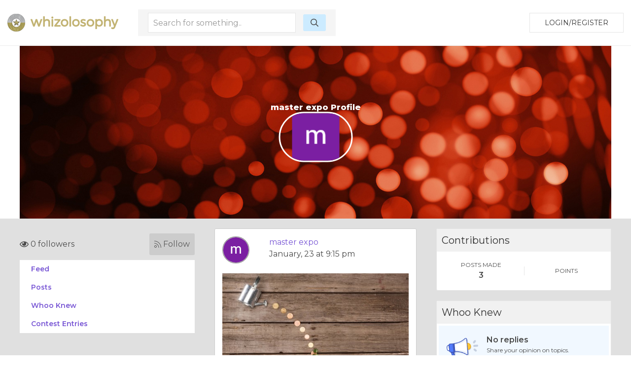

--- FILE ---
content_type: text/html; charset=UTF-8
request_url: https://whizolosophy.com/user/master-14
body_size: 5019
content:
<html class="no-js" lang="">
    <head>
        <meta charset="utf-8">
        <meta http-equiv="x-ua-compatible" content="ie=edge">
        <!-- CSRF Token -->
        <meta name="csrf-token" content="Peu6zEhmIdMPDtd9NbSRenu8av6ScKShWsOzKiNs">    
        <title>Whizolosophy | User Show</title>
                        <meta name="viewport" content="width=device-width, initial-scale=1">
        <meta http-equiv="cache-control" content="max-age=0" />
        <meta http-equiv="cache-control" content="no-cache" />
        <meta http-equiv="expires" content="0" />
        <meta http-equiv="expires" content="Tue, 01 Jan 1980 1:00:00 GMT" />
        <meta http-equiv="pragma" content="no-cache" />
        <link rel="manifest" href="site.webmanifest">
        <link rel="icon" type="image/png" href="/favicon.png">
        <!-- Place favicon.ico in the root directory -->
        <link rel="stylesheet" href="https://cdnjs.cloudflare.com/ajax/libs/balloon-css/0.5.0/balloon.min.css">

        <link rel="stylesheet" href="https://whizolosophy.com/public/theme/css/normalize.css">

        <link rel="stylesheet" href="https://whizolosophy.com/public/css/whiz_style.css?v=1764462746">
        <link rel="stylesheet" href="https://whizolosophy.com/public/css/app.css">


        <script src="https://ajax.googleapis.com/ajax/libs/jquery/3.2.1/jquery.min.js"></script>
        <script src="https://cdnjs.cloudflare.com/ajax/libs/Chart.js/2.4.0/Chart.bundle.min.js"></script>

        <script src="https://whizolosophy.com/public/js/manifest.js?v=1764462746"></script>
        <script  src="https://whizolosophy.com/public/js/vendor.js?v=1764462746"></script>

        <link type="text/css" rel="stylesheet" href="https://cdn.jsdelivr.net/jquery.jssocials/1.4.0/jssocials.css" />
        <script type="text/javascript" src="https://cdn.jsdelivr.net/jquery.jssocials/1.4.0/jssocials.min.js"></script>
        <script src="https://cdn.polyfill.io/v2/polyfill.min.js?features=Promise"></script>
		<script async src="//pagead2.googlesyndication.com/pagead/js/adsbygoogle.js"></script>
<script>
  (adsbygoogle = window.adsbygoogle || []).push({
    google_ad_client: "ca-pub-4333551809522142",
    enable_page_level_ads: true
  });
</script>
        <script type="text/javascript">
            var _const = {
                url: "https://whizolosophy.com",
            };
            $.ajaxSetup({
                headers: {
                    'X-CSRF-TOKEN': $('meta[name="csrf-token"]').attr('content')
                }
            });
        </script>
		
    <!-- Facebook Pixel Code -->
    <script>
      !function(f,b,e,v,n,t,s)
      {if(f.fbq)return;n=f.fbq=function(){n.callMethod?
      n.callMethod.apply(n,arguments):n.queue.push(arguments)};
      if(!f._fbq)f._fbq=n;n.push=n;n.loaded=!0;n.version='2.0';
      n.queue=[];t=b.createElement(e);t.async=!0;
      t.src=v;s=b.getElementsByTagName(e)[0];
      s.parentNode.insertBefore(t,s)}(window, document,'script',
      'https://connect.facebook.net/en_US/fbevents.js');
      fbq('init', '1845803462117660');
      fbq('track', 'PageView');
    </script>
    <noscript><img height="1" width="1" style="display:none"
      src="https://www.facebook.com/tr?id=1845803462117660&ev=PageView&noscript=1"
    /></noscript>
    <!-- End Facebook Pixel Code -->
<script type="text/javascript">
    window._mNHandle = window._mNHandle || {};
     window._mNHandle.queue = window._mNHandle.queue || [];
    medianet_versionId = "3121199";
 </script>
<script src="//contextual.media.net/dmedianet.js?cid=8CUMRW1P3" async="async"></script>
    </head>
    <body>

<script type = "text/javascript">
    function callMedianetScripts() {
        
        setTimeout(function () {
            try {
                window._mNHandle.queue.push(function () {
                    window._mNDetails.loadTag("474115942", "300x250", "474115942");
                });
            }
            catch (error) {}
        }, 0);
    }
</script>

<!--<script type="text/javascript" src="https://whizolosophy.com/public/js/app.js?v=0.41" onload="callMedianetScripts()"></script>-->
        <!--[if lte IE 9]>
            <p class="browserupgrade">You are using an <strong>outdated</strong> browser. Please <a href="https://browsehappy.com/">upgrade your browser</a> to improve your experience and security.</p>
        <![endif]-->
        <div id="whiz_app" logged='null'>
            <header class="boundary-align">
    <div class="uk-container uk-container-large uk-padding uk-padding-small">
        <div class="uk-child-width-1-2 uk-child-width-auto@m uk-flex uk-flex-middle" uk-grid>
            <div class="">
                <a href="https://whizolosophy.com" class="uk-logo"><img src="https://whizolosophy.com/public/theme/images/whiz_logo_new.png"></a> 
            </div>
                            <search-component></search-component>
                        <div class="uk-text-right uk-width-expand">
                                                <button onclick="whiz_app.$refs.home_login.open()" class="uk-button uk-button-default" type="button">Login/Register</button>
                      <!--<a class="uk-button uk-button-default" href="https://whizolosophy.com/login" type="button">Login/Register</a>-->
                                        </div>
        </div>
    </div>
</header>        
            <post-editor ref="post_editor"></post-editor>
            <login-component ref="login_component" ></login-component>
            <contest-submit ref="contest_submit"></contest-submit>
            <single-art ref="single_art"></single-art>   
            <home-login ref="home_login"></home-login>
                        <div class="uk-container uk-margin-auto">
    <div class="banner_user">
                    <div class="uk-cover-container">
				<canvas width="" height="350"></canvas>
    			<img class="uk-responsive-height" src="https://whizolosophy.com/public/theme/images/profile_bg.jpg" uk-cover>
    			<div class="uk-position-center uk-text-center">
    				<h1>master expo Profile</h1>
    				<div class="uk-width-small uk-margin-auto">
    					<div class="profile_circle">
    						<div>
    							                                    <img src="https://lh3.googleusercontent.com/a/ACg8ocKamAKLu6nhKg_rUDdvMrtpF0xilqQDHARNXVsxv3_y=s96-c">
                                    		                </div>
    					</div>
    				</div>
    			</div>
    		</div>
            </div>
</div><div class="grey_bg">
	<section class="uk-container">
		<div class="uk-margin-top" uk-grid>
			<div class="uk-width-expand@m">
	    <div class="follow-user">
    	<follow-component total="0" user='null' id="6597bb76692c1677121d3a92"></follow-component>
    </div>
	<!--new styling-->
	<div class="follow-user uk-hidden">
		<div class="uk-grid-small uk-flex uk-flex-middle" uk-grid>
			<div class="uk-width-expand">
				<p class="followers"><i class="far fa-eye"></i> 5 followers</p>
			</div>
			<div class="uk-width-auto">
				<a class="follow"><i class="fal fa-rss"></i> Follow </a>
			</div>
		</div>
	</div>
	<!--new styling-->
        <ul class="new_menu">
        <li><a onclick="whiz_app.$refs.new_post_loader.allPosts()">Feed</a></li>
        <li><a onclick="whiz_app.$refs.new_post_loader.onlyPosts()">Posts</a></li>
        <li><a onclick="whiz_app.$refs.new_post_loader.whooKnew()">Whoo Knew</a></li>
        <li><a onclick="whiz_app.$refs.new_post_loader.contestPosts()">Contest Entries</a></li>
        	</ul>
</div>			<div class="uk-width-large@m">
				<new-post-loader ref="new_post_loader" v-bind:url="'https://whizolosophy.com/mypost?userId=6597bb76692c1677121d3a92'" v-bind:editable="'0'" login-user='null'> </new-post-loader>
			</div>
			<div class="uk-width-expand@m">
    	<div>
		<div class="new_dash_box uk-margin-bottom">
			<div class="new_dash_box_head">
				<div class="uk-grid-collapse uk-flex uk-flex-middle" uk-grid>
					<div class="uk-width-expand">
						<h2>Contributions</h2>
					</div>
				</div>
			</div>
			<div class="new_dash_box_bot2 uk-text-center">
				<div class="uk-grid-small uk-flex uk-child-width-1-2 uk-flex-middle uk-grid-divider" uk-grid>
					<div>
						<div class="your_profile_info">
							<p class="title_of_things2">POSTS MADE</p>
							<p class="title_of_things">3</p>
						</div>
					</div>
					<div>
						<div class="your_profile_info">
							<p class="title_of_things2">POINTS</p>
							<p class="title_of_things"></p>
						</div>
					</div>
				</div>
			</div>
		</div>
	</div>
			<div>
		<div class="new_dash_box uk-margin-bottom">
			<div class="new_dash_box_head">
				<div class="uk-grid-collapse uk-flex uk-flex-middle" uk-grid>
					<div class="uk-width-expand">
						<h2>Whoo Knew</h2>
					</div>
				</div>
			</div>
			<div class="new_dash_box_bot">
				<div class="uk-grid-small uk-flex uk-flex-middle" uk-grid>
					<div class="uk-width-1-4">
						<img src="https://whizolosophy.com/public/theme/images/no-who-knew.png" width="" height="" alt="">
					</div>
					<div class="uk-width-3-4">
						<p class="title_of_things">No replies</p>
						<p class="title_of_things2">Share your opinion on topics.</p>
						<a class="link_blue_underline">CONVERSATIONS</a>
					</div>
				</div>
			</div>
		</div>
	</div>
			<div>
		<div class="new_dash_box uk-margin-bottom">
			<div class="new_dash_box_head">
				<div class="uk-grid-collapse uk-flex uk-flex-middle" uk-grid>
					<div class="uk-width-expand">
						<h2>Contests</h2>
					</div>
				</div>
			</div>
			<div class="new_dash_box_bot">
				<div class="uk-grid-small uk-flex uk-flex-middle" uk-grid>
					<div class="uk-width-1-4">
						<img src="https://whizolosophy.com/public/theme/images/no-contest.png" width="" height="" alt="">
					</div>
					<div class="uk-width-3-4">
						<p class="title_of_things">No entries</p>
						<p class="title_of_things2">Win gift cards and more.</p>
					</div>
				</div>
			</div>
		</div>
	</div>
		<div>
		<div class="new_dash_box uk-margin-bottom">
			<div class="new_dash_box_head">
				<div class="uk-grid-collapse uk-flex uk-flex-middle" uk-grid>
					<div class="uk-width-expand">
						<h2>Your Profile</h2>
					</div>
					<div class="uk-width-auto">
						<a class="view_all_whynot" href="https://whizolosophy.com/user/master-14">VIEW</a>
					</div>
				</div>
			</div>
			<div class="new_dash_box_bot2 uk-text-center">
				<div class="uk-grid-small uk-flex uk-child-width-1-2 uk-flex-middle uk-grid-divider" uk-grid>
					<div>
						<div class="your_profile_info">
							<p class="title_of_things2">FOLLOWERS</p>
							<p class="title_of_things">0</p>
							<p class="title_of_things2">Users</p>
						</div>
					</div>
					<div>
						<div class="your_profile_info">
							<p class="title_of_things2">POINTS EARNED</p>
							<p class="title_of_things"> 0 </p>
						</div>
					</div>
				</div>
			</div>
		</div>
	</div>
</div>		</div>
	</section>
</div>
        </div>
        <footer>
            <div class="footer_section uk-margin-auto">
    <div class="uk-container">
        <div class="" uk-grid>
            <div class="uk-width-1-1 uk-width-1-4@m">
                <img src="https://whizolosophy.com/public/theme/images/whiz_search_logo.png">
                <p>Give us a follow:</p>
                <ul class="social_follow">
                    <li><a target="_blank" href="https://www.facebook.com/whizolosophy/"><i class="fab fa-facebook"></i></a></li>
                    <li><a target="_blank" href="https://twitter.com/whizolosophy?lang=en"><i class="fab fa-twitter"></i></a></li>
                    <li><a target="_blank" href="https://www.youtube.com/watch?v=HRDxOZ6cIzs"><i class="fab fa-youtube"></i></a></li>
                </ul>
                <p>All rights reserved. Copyright 2025</p>
                <p><a href="https://whizolosophy.com/about-us">About Whizolosphy</a></p>
                <p><a href="https://whizolosophy.com/whizolosophy-vision">Our Vision</a></p>
                <p><a href="https://whizolosophy.com/terms-conditions">Terms & Conditions</a></p>
                <p><a href="https://whizolosophy.com/privacy">Privacy Policy</a></p>
            </div>
            <div class="uk-width-1-1 uk-width-3-4@m">
                <ul class="uk-child-width-1-1 uk-child-width-1-3@m uk-child-width-1-5@l cat_links_foot" uk-grid uk-margin>
                                                                <li><a href="https://whizolosophy.com/category/abuse-the-abuser">Abuse &amp; The Abuser</a></li>
                                            <li><a href="https://whizolosophy.com/category/achievement">Achievement</a></li>
                                            <li><a href="https://whizolosophy.com/category/activity-fitness-sport">Activity, Fitness &amp; Sport</a></li>
                                            <li><a href="https://whizolosophy.com/category/aging-maturity">Aging &amp; Maturity</a></li>
                                            <li><a href="https://whizolosophy.com/category/altruism-kindness">Altruism &amp; Kindness</a></li>
                                            <li><a href="https://whizolosophy.com/category/atrocities-racism-inequality">Atrocities, Racism &amp; Inequality</a></li>
                                            <li><a href="https://whizolosophy.com/category/challenges-pitfalls">Challenges &amp; Pitfalls</a></li>
                                            <li><a href="https://whizolosophy.com/category/choices-decisions">Choices &amp; Decisions</a></li>
                                            <li><a href="https://whizolosophy.com/category/communication-skills">Communication Skills</a></li>
                                            <li><a href="https://whizolosophy.com/category/crime-punishment">Crime &amp; Punishment</a></li>
                                            <li><a href="https://whizolosophy.com/category/dangerous-situations">Dangerous Situations</a></li>
                                            <li><a href="https://whizolosophy.com/category/dealing-with-addictions">Dealing with Addictions</a></li>
                                            <li><a href="https://whizolosophy.com/category/debatable-issues-moral-questions">Debatable Issues &amp; Moral Questions</a></li>
                                            <li><a href="https://whizolosophy.com/category/determination-achievement">Determination &amp; Achievement</a></li>
                                            <li><a href="https://whizolosophy.com/category/diet-nutrition">Diet &amp; Nutrition</a></li>
                                            <li><a href="https://whizolosophy.com/category/employment-career">Employment &amp; Career</a></li>
                                            <li><a href="https://whizolosophy.com/category/ethical-dilemmas">Ethical dilemmas</a></li>
                                            <li><a href="https://whizolosophy.com/category/experience-adventure">Experience &amp; Adventure</a></li>
                                            <li><a href="https://whizolosophy.com/category/faith-something-to-believe-in">Faith, Something to Believe in</a></li>
                                            <li><a href="https://whizolosophy.com/category/fears-phobias">Fears &amp; Phobias</a></li>
                                            <li><a href="https://whizolosophy.com/category/friends-acquaintances">Friends &amp; Acquaintances</a></li>
                                            <li><a href="https://whizolosophy.com/category/habits-good-bad">Habits. Good &amp; Bad</a></li>
                                            <li><a href="https://whizolosophy.com/category/honour-respect">Honour &amp; Respect</a></li>
                                            <li><a href="https://whizolosophy.com/category/human-nature">Human Nature</a></li>
                                            <li><a href="https://whizolosophy.com/category/image-uniqueness">Image &amp; Uniqueness</a></li>
                                            <li><a href="https://whizolosophy.com/category/immediate-family-relations">Immediate Family Relations</a></li>
                                            <li><a href="https://whizolosophy.com/category/influence-negotiation">Influence &amp; Negotiation</a></li>
                                            <li><a href="https://whizolosophy.com/category/interdependence-independence">Interdependence &amp; Independence</a></li>
                                            <li><a href="https://whizolosophy.com/category/life-s-big-questions">Life&#039;s Big Questions</a></li>
                                            <li><a href="https://whizolosophy.com/category/love-dating-marriage">Love, Dating &amp; Marriage</a></li>
                                            <li><a href="https://whizolosophy.com/category/manners-etiquette">Manners &amp; Etiquette</a></li>
                                            <li><a href="https://whizolosophy.com/category/money-finances">Money &amp; Finances</a></li>
                                            <li><a href="https://whizolosophy.com/category/moods-emotions">Moods &amp; Emotions</a></li>
                                            <li><a href="https://whizolosophy.com/category/other-beneficial-approaches">Other Beneficial Approaches</a></li>
                                            <li><a href="https://whizolosophy.com/category/other-relationships">Other Relationships</a></li>
                                            <li><a href="https://whizolosophy.com/category/overall-health">Overall health</a></li>
                                            <li><a href="https://whizolosophy.com/category/passions-strengths">Passions &amp; Strengths</a></li>
                                            <li><a href="https://whizolosophy.com/category/peace-forgiveness">Peace &amp; Forgiveness</a></li>
                                            <li><a href="https://whizolosophy.com/category/personal-change">Personal Change</a></li>
                                            <li><a href="https://whizolosophy.com/category/personal-development">Personal Development</a></li>
                                            <li><a href="https://whizolosophy.com/category/politics-governance">Politics &amp; Governance</a></li>
                                            <li><a href="https://whizolosophy.com/category/positive-negative-attitudes">Positive &amp; Negative Attitudes</a></li>
                                            <li><a href="https://whizolosophy.com/category/rights-freedom">Rights &amp; Freedom</a></li>
                                            <li><a href="https://whizolosophy.com/category/self-harm-self-sabotage">Self Harm &amp; Self Sabotage</a></li>
                                            <li><a href="https://whizolosophy.com/category/sexual-preferences">Sexual Preferences</a></li>
                                            <li><a href="https://whizolosophy.com/category/sexual-relations">Sexual Relations</a></li>
                                            <li><a href="https://whizolosophy.com/category/sins">Sins</a></li>
                                            <li><a href="https://whizolosophy.com/category/thanks-gratitude">Thanks &amp; Gratitude</a></li>
                                            <li><a href="https://whizolosophy.com/category/the-legacy-we-leave">The Legacy We Leave</a></li>
                                            <li><a href="https://whizolosophy.com/category/the-search-for-happiness">The Search for Happiness</a></li>
                                            <li><a href="https://whizolosophy.com/category/time-past-present-future">Time. Past, present &amp; Future</a></li>
                                            <li><a href="https://whizolosophy.com/category/today-s-world-projecting-tomorrow">Today&#039;s World, Projecting Tomorrow</a></li>
                                            <li><a href="https://whizolosophy.com/category/truth-character">Truth &amp; Character</a></li>
                                            <li><a href="https://whizolosophy.com/category/unattractive-qualities">Unattractive Qualities</a></li>
                                            <li><a href="https://whizolosophy.com/category/wisdom-knowledge">Wisdom &amp; Knowledge</a></li>
                                                        </ul>
            </div>
        </div>
    </div>
</div>

<link href="https://fonts.googleapis.com/css?family=Montserrat:300,400,600,800" rel="stylesheet">

<!-- App JS Vue JS -->
<script>
        var vid = document.getElementById("myVideo");
        if(vid){
            vid.playbackRate = 0.8;
        }
</script> 

<script defer src="https://whizolosophy.com/public/js/app.js?v=1764462746" onload="callMedianetScripts()"></script>

<!-- other -->
<script defer src="https://whizolosophy.com/public/theme/js/packs/light.js "></script>
<script defer src="https://whizolosophy.com/public/theme/js/packs/regular.js"></script>
<script defer src="https://whizolosophy.com/public/theme/js/packs/solid.js"></script>
<script defer src="https://whizolosophy.com/public/theme/js/packs/brands.js"></script>
<script defer src="https://whizolosophy.com/public/theme/js/fontawesome.js"></script>

<!-- Global site tag (gtag.js) - Google Analytics -->
<script async src="https://www.googletagmanager.com/gtag/js?id=UA-71515509-1"></script>
<script>
  window.dataLayer = window.dataLayer || [];
  function gtag(){dataLayer.push(arguments);}
  gtag('js', new Date());

  gtag('config', 'UA-71515509-1');
</script>        </footer>
                    <script defer src="https://static.cloudflareinsights.com/beacon.min.js/vcd15cbe7772f49c399c6a5babf22c1241717689176015" integrity="sha512-ZpsOmlRQV6y907TI0dKBHq9Md29nnaEIPlkf84rnaERnq6zvWvPUqr2ft8M1aS28oN72PdrCzSjY4U6VaAw1EQ==" data-cf-beacon='{"version":"2024.11.0","token":"c7d3b1dfaac04d48bdc2a71ecf8d073d","r":1,"server_timing":{"name":{"cfCacheStatus":true,"cfEdge":true,"cfExtPri":true,"cfL4":true,"cfOrigin":true,"cfSpeedBrain":true},"location_startswith":null}}' crossorigin="anonymous"></script>
</body>
</html>

--- FILE ---
content_type: text/html; charset=utf-8
request_url: https://www.google.com/recaptcha/api2/aframe
body_size: 269
content:
<!DOCTYPE HTML><html><head><meta http-equiv="content-type" content="text/html; charset=UTF-8"></head><body><script nonce="sRxOHfV9QHT6GMXx2MU16Q">/** Anti-fraud and anti-abuse applications only. See google.com/recaptcha */ try{var clients={'sodar':'https://pagead2.googlesyndication.com/pagead/sodar?'};window.addEventListener("message",function(a){try{if(a.source===window.parent){var b=JSON.parse(a.data);var c=clients[b['id']];if(c){var d=document.createElement('img');d.src=c+b['params']+'&rc='+(localStorage.getItem("rc::a")?sessionStorage.getItem("rc::b"):"");window.document.body.appendChild(d);sessionStorage.setItem("rc::e",parseInt(sessionStorage.getItem("rc::e")||0)+1);localStorage.setItem("rc::h",'1764462767432');}}}catch(b){}});window.parent.postMessage("_grecaptcha_ready", "*");}catch(b){}</script></body></html>

--- FILE ---
content_type: text/javascript
request_url: https://whizolosophy.com/public/theme/js/packs/regular.js
body_size: 120102
content:
(function () {
'use strict';

var _WINDOW = {};
try {
  if (typeof window !== 'undefined') _WINDOW = window;
  
} catch (e) {}

var _ref = _WINDOW.navigator || {};
var _ref$userAgent = _ref.userAgent;
var userAgent = _ref$userAgent === undefined ? '' : _ref$userAgent;

var WINDOW = _WINDOW;




var IS_IE = ~userAgent.indexOf('MSIE') || ~userAgent.indexOf('Trident/');

var NAMESPACE_IDENTIFIER = '___FONT_AWESOME___';








var oneToTen = [1, 2, 3, 4, 5, 6, 7, 8, 9, 10];
var oneToTwenty = oneToTen.concat([11, 12, 13, 14, 15, 16, 17, 18, 19, 20]);



var RESERVED_CLASSES = ['xs', 'sm', 'lg', 'fw', 'ul', 'li', 'border', 'pull-left', 'pull-right', 'spin', 'pulse', 'rotate-90', 'rotate-180', 'rotate-270', 'flip-horizontal', 'flip-vertical', 'stack', 'stack-1x', 'stack-2x', 'inverse', 'layers', 'layers-text', 'layers-counter'].concat(oneToTen.map(function (n) {
  return n + 'x';
})).concat(oneToTwenty.map(function (n) {
  return 'w-' + n;
}));

function bunker(fn) {
  try {
    fn();
  } catch (e) {
    
  }
}

var icons$1 = {
  "address-book": [448, 512, [], "f2b9", "M320 320v72c0 13.255-10.745 24-24 24H152c-13.255 0-24-10.745-24-24v-72c0-21.431 14.207-40.266 34.813-46.153l18.064-5.161C193.629 275.884 208.342 280 224 280s30.371-4.116 43.122-11.314l18.064 5.161C305.793 279.734 320 298.569 320 320zm-96-64c35.346 0 64-28.654 64-64s-28.654-64-64-64-64 28.654-64 64 28.654 64 64 64zm192-96v64h20c6.627 0 12 5.373 12 12v40c0 6.627-5.373 12-12 12h-20v64h20c6.627 0 12 5.373 12 12v40c0 6.627-5.373 12-12 12h-20v48c0 26.51-21.49 48-48 48H80c-26.51 0-48-21.49-48-48V48C32 21.49 53.49 0 80 0h288c26.51 0 48 21.49 48 48v48h20c6.627 0 12 5.373 12 12v40c0 6.627-5.373 12-12 12h-20zm-48 298V54a6 6 0 0 0-6-6H86a6 6 0 0 0-6 6v404a6 6 0 0 0 6 6h276a6 6 0 0 0 6-6z"],
  "address-card": [512, 512, [], "f2bb", "M464 64H48C21.49 64 0 85.49 0 112v288c0 26.51 21.49 48 48 48h416c26.51 0 48-21.49 48-48V112c0-26.51-21.49-48-48-48zm-6 336H54a6 6 0 0 1-6-6V118a6 6 0 0 1 6-6h404a6 6 0 0 1 6 6v276a6 6 0 0 1-6 6zm-54-176H300c-6.627 0-12-5.373-12-12v-24c0-6.627 5.373-12 12-12h104c6.627 0 12 5.373 12 12v24c0 6.627-5.373 12-12 12zm0 80H300c-6.627 0-12-5.373-12-12v-24c0-6.627 5.373-12 12-12h104c6.627 0 12 5.373 12 12v24c0 6.627-5.373 12-12 12zm-284-96c0-30.928 25.072-56 56-56s56 25.072 56 56-25.072 56-56 56-56-25.072-56-56zm136 89.857V340c0 6.627-5.373 12-12 12H108c-6.627 0-12-5.373-12-12v-42.143a24 24 0 0 1 17.104-22.988l13.464-4.039C140.186 281.568 157.351 288 176 288s35.814-6.432 49.433-17.17l13.464 4.039A24 24 0 0 1 256 297.857z"],
  "adjust": [512, 512, [], "f042", "M256 56c110.549 0 200 89.468 200 200 0 110.549-89.468 200-200 200-110.549 0-200-89.468-200-200 0-110.549 89.468-200 200-200m0-48C119.033 8 8 119.033 8 256s111.033 248 248 248 248-111.033 248-248S392.967 8 256 8zm0 96c-83.947 0-152 68.053-152 152s68.053 152 152 152V104z"],
  "alarm-clock": [512, 512, [], "f34e", "M459.7 194.6C482 174.1 496 144.7 496 112 496 50.1 445.9 0 384 0c-45.3 0-84.3 26.8-101.9 65.5-17.3-2-34.9-2-52.2 0C212.3 26.8 173.3 0 128 0 66.1 0 16 50.1 16 112c0 32.7 14 62.1 36.3 82.6C39.3 223 32 254.7 32 288c0 53.2 18.6 102.1 49.5 140.5L39 471c-9.4 9.4-9.4 24.6 0 33.9 9.4 9.4 24.6 9.4 33.9 0l42.5-42.5c81.5 65.7 198.7 66.4 281 0L439 505c9.4 9.4 24.6 9.4 33.9 0 9.4-9.4 9.4-24.6 0-33.9l-42.5-42.5c31-38.4 49.5-87.3 49.5-140.5.1-33.4-7.2-65.1-20.2-93.5zM384 48c35.3 0 64 28.7 64 64 0 15.1-5.3 29-14 39.9-26.2-34.2-62-60.6-103.3-75.2C342.1 59.4 361.7 48 384 48zM64 112c0-35.3 28.7-64 64-64 22.3 0 41.9 11.4 53.4 28.7-41.4 14.6-77.2 41-103.3 75.2C69.3 141 64 127.1 64 112zm192 352c-97.3 0-176-78.7-176-176 0-97 78.4-176 176-176 97.4 0 176 78.8 176 176 0 97.3-78.7 176-176 176zm46.2-95.7l-69-47.5c-3.3-2.2-5.2-5.9-5.2-9.9V180c0-6.6 5.4-12 12-12h32c6.6 0 12 5.4 12 12v107.7l50 34.4c5.5 3.8 6.8 11.2 3.1 16.7L319 365.2c-3.8 5.4-11.3 6.8-16.8 3.1z"],
  "align-center": [448, 512, [], "f037", "M352 48v32c0 6.627-5.373 12-12 12H108c-6.627 0-12-5.373-12-12V48c0-6.627 5.373-12 12-12h232c6.627 0 12 5.373 12 12zM12 220h424c6.627 0 12-5.373 12-12v-32c0-6.627-5.373-12-12-12H12c-6.627 0-12 5.373-12 12v32c0 6.627 5.373 12 12 12zm0 256h424c6.627 0 12-5.373 12-12v-32c0-6.627-5.373-12-12-12H12c-6.627 0-12 5.373-12 12v32c0 6.627 5.373 12 12 12zm328-184H108c-6.627 0-12 5.373-12 12v32c0 6.627 5.373 12 12 12h232c6.627 0 12-5.373 12-12v-32c0-6.627-5.373-12-12-12z"],
  "align-justify": [448, 512, [], "f039", "M0 80V48c0-6.627 5.373-12 12-12h424c6.627 0 12 5.373 12 12v32c0 6.627-5.373 12-12 12H12C5.373 92 0 86.627 0 80zm12 140h424c6.627 0 12-5.373 12-12v-32c0-6.627-5.373-12-12-12H12c-6.627 0-12 5.373-12 12v32c0 6.627 5.373 12 12 12zm0 256h424c6.627 0 12-5.373 12-12v-32c0-6.627-5.373-12-12-12H12c-6.627 0-12 5.373-12 12v32c0 6.627 5.373 12 12 12zm0-128h424c6.627 0 12-5.373 12-12v-32c0-6.627-5.373-12-12-12H12c-6.627 0-12 5.373-12 12v32c0 6.627 5.373 12 12 12z"],
  "align-left": [448, 512, [], "f036", "M288 48v32c0 6.627-5.373 12-12 12H12C5.373 92 0 86.627 0 80V48c0-6.627 5.373-12 12-12h264c6.627 0 12 5.373 12 12zM12 220h424c6.627 0 12-5.373 12-12v-32c0-6.627-5.373-12-12-12H12c-6.627 0-12 5.373-12 12v32c0 6.627 5.373 12 12 12zm0 256h424c6.627 0 12-5.373 12-12v-32c0-6.627-5.373-12-12-12H12c-6.627 0-12 5.373-12 12v32c0 6.627 5.373 12 12 12zm264-184H12c-6.627 0-12 5.373-12 12v32c0 6.627 5.373 12 12 12h264c6.627 0 12-5.373 12-12v-32c0-6.627-5.373-12-12-12z"],
  "align-right": [448, 512, [], "f038", "M160 80V48c0-6.627 5.373-12 12-12h264c6.627 0 12 5.373 12 12v32c0 6.627-5.373 12-12 12H172c-6.627 0-12-5.373-12-12zM12 220h424c6.627 0 12-5.373 12-12v-32c0-6.627-5.373-12-12-12H12c-6.627 0-12 5.373-12 12v32c0 6.627 5.373 12 12 12zm0 256h424c6.627 0 12-5.373 12-12v-32c0-6.627-5.373-12-12-12H12c-6.627 0-12 5.373-12 12v32c0 6.627 5.373 12 12 12zm160-128h264c6.627 0 12-5.373 12-12v-32c0-6.627-5.373-12-12-12H172c-6.627 0-12 5.373-12 12v32c0 6.627 5.373 12 12 12z"],
  "ambulance": [640, 512, [], "f0f9", "M592 0H272c-26.51 0-48 21.49-48 48v48h-44.118a48 48 0 0 0-33.941 14.059l-99.882 99.882A48 48 0 0 0 32 243.882V368H20c-6.627 0-12 5.373-12 12v24c0 6.627 5.373 12 12 12h44c0 53.019 42.981 96 96 96s96-42.981 96-96h128c0 53.019 42.981 96 96 96s96-42.981 96-96h16c26.51 0 48-21.49 48-48V48c0-26.51-21.49-48-48-48zM160 464c-26.467 0-48-21.533-48-48s21.533-48 48-48 48 21.533 48 48-21.533 48-48 48zm64-119.547C207.015 329.249 184.589 320 160 320c-33.395 0-62.802 17.055-80 42.926V243.882L179.882 144H224v200.453zM480 464c-26.467 0-48-21.533-48-48s21.533-48 48-48 48 21.533 48 48-21.533 48-48 48zm112-96h-28.846c-16.599-28.694-47.621-48-83.154-48s-66.555 19.306-83.154 48H272V48h320v320zM112 256l80-80v80h-80zm400-80v32c0 6.627-5.373 12-12 12h-56v56c0 6.627-5.373 12-12 12h-32c-6.627 0-12-5.373-12-12v-56h-56c-6.627 0-12-5.373-12-12v-32c0-6.627 5.373-12 12-12h56v-56c0-6.627 5.373-12 12-12h32c6.627 0 12 5.373 12 12v56h56c6.627 0 12 5.373 12 12z"],
  "american-sign-language-interpreting": [640, 512, [], "f2a3", "M635.124 210.818c-.06-.124-40.19-80.369-40.19-80.369-11.371-22.737-39.883-33.58-64.432-21.309l-.048.024-51.577 25.889s-76.369-7.04-77.356-7.04c-18.703 0-36.638 4.3-52.695 12.51-6.622-8.822-14.274-14.06-23.49-18.275 11.395-35.618-14.806-73.459-53.504-73.192C268.554 22.553 245.872 0 216.271 0a56.096 56.096 0 0 0-35.654 12.824c-45.389 37.273-74.398 89.592-82.391 146.56l-29.668 53.507s-44.692 25.442-44.809 25.51C2.06 251.113-6.128 278.463 4.874 301.198c.061.125 40.19 80.371 40.19 80.371 11.462 22.914 40.052 33.495 64.433 21.309l.048-.024 51.594-25.897c76.879 7.049 76.948 7.049 78.84 7.049 18.074 0 35.583-4.459 51.181-12.527 6.627 8.835 14.283 14.074 23.502 18.292-11.848 37.033 17.128 73.849 53.528 73.376C371.632 490.225 394.936 512 423.76 512c13.008 0 25.656-4.549 35.633-12.814 45.384-37.273 74.388-89.591 82.38-146.551l29.668-53.507s44.692-25.442 44.808-25.51c21.692-12.713 29.88-40.065 18.875-62.8zm-338.089-22.229c-19.901-9.937-43.4-11.344-64.482-3.866-8.425 2.989-6.285 15.54 2.675 15.54 32.401 0 57.19 14.542 69.807 40.956 9.012 18.801-19.759 32.856-28.81 13.633l-.052-.107c-6.857-14.022-20.727-22.734-36.194-22.734-22.061 0-40.008 17.943-40.008 39.999 0 24.706 20.767 39.999 40.008 39.999 15.468 0 29.337-8.711 36.194-22.734l.052-.106c9.052-19.227 37.818-5.16 28.805 13.642-11.909 24.935-37.3 41.079-64.747 41.196-4.601-.388-62.246-5.666-84.596-7.716a7.973 7.973 0 0 0-4.319.817L91.615 367.1c-4.477 2.238-9.078-.033-10.774-3.423l-39.983-79.94c-1.879-3.933-.532-8.66 3.076-10.802l52.215-29.721a8.003 8.003 0 0 0 3.039-3.073l37.009-66.747a7.984 7.984 0 0 0 .954-2.991c5.563-49.806 30.03-94.802 68.925-126.724 6.719-5.57 16.887-4.766 22.422 2.108 6.05 7.502 4.4 17.162-2.18 22.619-12.209 10.306-22.541 21.614-30.71 33.609-4.944 7.26 3.828 16.067 11.107 11.121C226.048 100 247.323 91.95 270.033 89.198c8.246-1.085 16.426 4.1 17.779 13.866 1.149 8.695-4.777 16.738-13.782 17.758-14.99 1.808-29.422 6.793-42.896 14.818-7.753 4.617-3.036 16.619 5.803 14.689 23.624-5.166 51.312-1.658 73.985 9.34 19.143 9.569 5.068 38.147-13.887 28.92zm299.029 50.498l-52.211 29.72a8 8 0 0 0-3.039 3.072l-37.011 66.747a7.989 7.989 0 0 0-.954 2.992c-5.562 49.806-30.029 94.801-68.939 126.735-16.035 13.361-36.804-10.996-20.226-24.738 12.21-10.309 22.542-21.616 30.708-33.609 5.036-7.397-3.95-15.986-11.107-11.12-19.333 13.133-40.608 21.183-63.234 23.924-21.228 2.583-24.879-29.259-4.081-31.613 14.99-1.809 29.422-6.794 42.896-14.817 7.754-4.619 3.033-16.619-5.803-14.689-23.621 5.167-51.312 1.659-73.985-9.341-19.179-9.587-4.995-38.163 13.853-28.936 19.908 9.949 43.423 11.365 64.517 3.884 8.441-2.997 6.266-15.54-2.675-15.54-32.402 0-57.191-14.541-69.807-40.956-9.016-18.813 19.765-32.851 28.81-13.633l.052.105c6.856 14.023 20.725 22.735 36.193 22.735 22.061 0 40.009-17.943 40.009-39.999 0-24.707-20.768-39.999-40.009-39.999-15.469 0-29.338 8.711-36.194 22.735l-.051.106c-9.051 19.223-37.821 5.167-28.805-13.643 12.099-25.331 37.434-41.091 66.185-41.195l83.149 7.715a8 8 0 0 0 4.328-.816l59.754-29.993c4.477-2.235 9.079.034 10.772 3.423l39.983 79.941c1.88 3.932.533 8.661-3.078 10.803z"],
  "anchor": [576, 512, [], "f13d", "M571.515 331.515l-67.029-67.029c-4.686-4.686-12.284-4.686-16.971 0l-67.029 67.029c-7.56 7.56-2.206 20.485 8.485 20.485h44.268C453.531 417.326 380.693 456.315 312 462.865V216h60c6.627 0 12-5.373 12-12v-24c0-6.627-5.373-12-12-12h-60v-11.668c32.456-10.195 56-40.512 56-76.332 0-44.183-35.817-80-80-80s-80 35.817-80 80c0 35.82 23.544 66.138 56 76.332V168h-60c-6.627 0-12 5.373-12 12v24c0 6.627 5.373 12 12 12h60v246.865C195.192 456.304 122.424 417.176 102.762 352h44.268c10.691 0 16.045-12.926 8.485-20.485l-67.029-67.029c-4.686-4.686-12.284-4.686-16.971 0l-67.03 67.029C-3.074 339.074 2.28 352 12.971 352h40.284C73.657 451.556 181.238 512 288 512c113.135 0 215.338-65.3 234.745-160h40.284c10.691 0 16.045-12.926 8.486-20.485zM288 48c17.645 0 32 14.355 32 32s-14.355 32-32 32-32-14.355-32-32 14.355-32 32-32z"],
  "angle-double-down": [320, 512, [], "f103", "M151.5 427.8L3.5 281c-4.7-4.7-4.7-12.3 0-17l19.8-19.8c4.7-4.7 12.3-4.7 17 0L160 362.7l119.7-118.5c4.7-4.7 12.3-4.7 17 0l19.8 19.8c4.7 4.7 4.7 12.3 0 17l-148 146.8c-4.7 4.7-12.3 4.7-17 0zm17-160l148-146.8c4.7-4.7 4.7-12.3 0-17l-19.8-19.8c-4.7-4.7-12.3-4.7-17 0L160 202.7 40.3 84.2c-4.7-4.7-12.3-4.7-17 0L3.5 104c-4.7 4.7-4.7 12.3 0 17l148 146.8c4.7 4.7 12.3 4.7 17 0z"],
  "angle-double-left": [384, 512, [], "f100", "M20.2 247.5L167 99.5c4.7-4.7 12.3-4.7 17 0l19.8 19.8c4.7 4.7 4.7 12.3 0 17L85.3 256l118.5 119.7c4.7 4.7 4.7 12.3 0 17L184 412.5c-4.7 4.7-12.3 4.7-17 0l-146.8-148c-4.7-4.7-4.7-12.3 0-17zm160 17l146.8 148c4.7 4.7 12.3 4.7 17 0l19.8-19.8c4.7-4.7 4.7-12.3 0-17L245.3 256l118.5-119.7c4.7-4.7 4.7-12.3 0-17L344 99.5c-4.7-4.7-12.3-4.7-17 0l-146.8 148c-4.7 4.7-4.7 12.3 0 17z"],
  "angle-double-right": [384, 512, [], "f101", "M363.8 264.5L217 412.5c-4.7 4.7-12.3 4.7-17 0l-19.8-19.8c-4.7-4.7-4.7-12.3 0-17L298.7 256 180.2 136.3c-4.7-4.7-4.7-12.3 0-17L200 99.5c4.7-4.7 12.3-4.7 17 0l146.8 148c4.7 4.7 4.7 12.3 0 17zm-160-17L57 99.5c-4.7-4.7-12.3-4.7-17 0l-19.8 19.8c-4.7 4.7-4.7 12.3 0 17L138.7 256 20.2 375.7c-4.7 4.7-4.7 12.3 0 17L40 412.5c4.7 4.7 12.3 4.7 17 0l146.8-148c4.7-4.7 4.7-12.3 0-17z"],
  "angle-double-up": [320, 512, [], "f102", "M168.5 84.2l148 146.8c4.7 4.7 4.7 12.3 0 17l-19.8 19.8c-4.7 4.7-12.3 4.7-17 0L160 149.3 40.3 267.8c-4.7 4.7-12.3 4.7-17 0L3.5 248c-4.7-4.7-4.7-12.3 0-17l148-146.8c4.7-4.7 12.3-4.7 17 0zm-17 160L3.5 391c-4.7 4.7-4.7 12.3 0 17l19.8 19.8c4.7 4.7 12.3 4.7 17 0L160 309.3l119.7 118.5c4.7 4.7 12.3 4.7 17 0l19.8-19.8c4.7-4.7 4.7-12.3 0-17l-148-146.8c-4.7-4.7-12.3-4.7-17 0z"],
  "angle-down": [320, 512, [], "f107", "M151.5 347.8L3.5 201c-4.7-4.7-4.7-12.3 0-17l19.8-19.8c4.7-4.7 12.3-4.7 17 0L160 282.7l119.7-118.5c4.7-4.7 12.3-4.7 17 0l19.8 19.8c4.7 4.7 4.7 12.3 0 17l-148 146.8c-4.7 4.7-12.3 4.7-17 0z"],
  "angle-left": [192, 512, [], "f104", "M4.2 247.5L151 99.5c4.7-4.7 12.3-4.7 17 0l19.8 19.8c4.7 4.7 4.7 12.3 0 17L69.3 256l118.5 119.7c4.7 4.7 4.7 12.3 0 17L168 412.5c-4.7 4.7-12.3 4.7-17 0L4.2 264.5c-4.7-4.7-4.7-12.3 0-17z"],
  "angle-right": [192, 512, [], "f105", "M187.8 264.5L41 412.5c-4.7 4.7-12.3 4.7-17 0L4.2 392.7c-4.7-4.7-4.7-12.3 0-17L122.7 256 4.2 136.3c-4.7-4.7-4.7-12.3 0-17L24 99.5c4.7-4.7 12.3-4.7 17 0l146.8 148c4.7 4.7 4.7 12.3 0 17z"],
  "angle-up": [320, 512, [], "f106", "M168.5 164.2l148 146.8c4.7 4.7 4.7 12.3 0 17l-19.8 19.8c-4.7 4.7-12.3 4.7-17 0L160 229.3 40.3 347.8c-4.7 4.7-12.3 4.7-17 0L3.5 328c-4.7-4.7-4.7-12.3 0-17l148-146.8c4.7-4.7 12.3-4.7 17 0z"],
  "archive": [512, 512, [], "f187", "M464 32H48C21.49 32 0 53.49 0 80v64c0 20.928 13.398 38.718 32.081 45.285-.05.899-.081 1.803-.081 2.715v240c0 26.51 21.49 48 48 48h352c26.51 0 48-21.49 48-48V192c0-.912-.031-1.816-.081-2.715C498.602 182.718 512 164.928 512 144V80c0-26.51-21.49-48-48-48zM48 86a6 6 0 0 1 6-6h404a6 6 0 0 1 6 6v52a6 6 0 0 1-6 6H54a6 6 0 0 1-6-6V86zm384 340a6 6 0 0 1-6 6H86a6 6 0 0 1-6-6V198a6 6 0 0 1 6-6h340a6 6 0 0 1 6 6v228zM308 280H204c-6.627 0-12-5.373-12-12v-24c0-6.627 5.373-12 12-12h104c6.627 0 12 5.373 12 12v24c0 6.627-5.373 12-12 12z"],
  "arrow-alt-circle-down": [512, 512, [], "f358", "M256 8C119 8 8 119 8 256s111 248 248 248 248-111 248-248S393 8 256 8zm0 448c-110.5 0-200-89.5-200-200S145.5 56 256 56s200 89.5 200 200-89.5 200-200 200zm-32-316v116h-67c-10.7 0-16 12.9-8.5 20.5l99 99c4.7 4.7 12.3 4.7 17 0l99-99c7.6-7.6 2.2-20.5-8.5-20.5h-67V140c0-6.6-5.4-12-12-12h-40c-6.6 0-12 5.4-12 12z"],
  "arrow-alt-circle-left": [512, 512, [], "f359", "M8 256c0 137 111 248 248 248s248-111 248-248S393 8 256 8 8 119 8 256zm448 0c0 110.5-89.5 200-200 200S56 366.5 56 256 145.5 56 256 56s200 89.5 200 200zm-72-20v40c0 6.6-5.4 12-12 12H256v67c0 10.7-12.9 16-20.5 8.5l-99-99c-4.7-4.7-4.7-12.3 0-17l99-99c7.6-7.6 20.5-2.2 20.5 8.5v67h116c6.6 0 12 5.4 12 12z"],
  "arrow-alt-circle-right": [512, 512, [], "f35a", "M504 256C504 119 393 8 256 8S8 119 8 256s111 248 248 248 248-111 248-248zm-448 0c0-110.5 89.5-200 200-200s200 89.5 200 200-89.5 200-200 200S56 366.5 56 256zm72 20v-40c0-6.6 5.4-12 12-12h116v-67c0-10.7 12.9-16 20.5-8.5l99 99c4.7 4.7 4.7 12.3 0 17l-99 99c-7.6 7.6-20.5 2.2-20.5-8.5v-67H140c-6.6 0-12-5.4-12-12z"],
  "arrow-alt-circle-up": [512, 512, [], "f35b", "M256 504c137 0 248-111 248-248S393 8 256 8 8 119 8 256s111 248 248 248zm0-448c110.5 0 200 89.5 200 200s-89.5 200-200 200S56 366.5 56 256 145.5 56 256 56zm20 328h-40c-6.6 0-12-5.4-12-12V256h-67c-10.7 0-16-12.9-8.5-20.5l99-99c4.7-4.7 12.3-4.7 17 0l99 99c7.6 7.6 2.2 20.5-8.5 20.5h-67v116c0 6.6-5.4 12-12 12z"],
  "arrow-alt-down": [448, 512, [], "f354", "M400 208h-73.8V80c0-26.5-21.5-48-48-48H169.8c-26.5 0-48 21.5-48 48v128H48.1c-42.6 0-64.2 51.7-33.9 81.9l175.9 176c18.7 18.7 49.1 18.7 67.9 0l176-176c30-30.1 8.7-81.9-34-81.9zM224 432L48 256h121.8V80h108.3v176H400L224 432z"],
  "arrow-alt-from-bottom": [384, 512, [], "f346", "M384 444v24c0 6.6-5.4 12-12 12H12c-6.6 0-12-5.4-12-12v-24c0-6.6 5.4-12 12-12h360c6.6 0 12 5.4 12 12zM14.1 190.1l144-144c18.7-18.7 49.1-18.7 67.9 0l143.9 144c30.2 30.2 8.7 81.9-33.9 81.9h-51.6v80c0 26.5-21.5 48-48 48h-88.6c-26.5 0-48-21.5-48-48v-80H48c-42.7 0-64-51.8-33.9-81.9zM48 224h99.7v128h88.6V224H336L192 80 48 224z"],
  "arrow-alt-from-left": [448, 512, [], "f347", "M36 448H12c-6.6 0-12-5.4-12-12V76c0-6.6 5.4-12 12-12h24c6.6 0 12 5.4 12 12v360c0 6.6-5.4 12-12 12zM289.9 78.1l144 144c18.7 18.7 18.7 49.1 0 67.9l-144 143.9c-30.2 30.2-81.9 8.7-81.9-33.9v-51.6h-80c-26.5 0-48-21.5-48-48v-88.6c0-26.5 21.5-48 48-48h80V112c0-42.7 51.8-64 81.9-33.9zM256 112v99.7H128v88.6h128V400l144-144-144-144z"],
  "arrow-alt-from-right": [448, 512, [], "f348", "M412 64h24c6.6 0 12 5.4 12 12v360c0 6.6-5.4 12-12 12h-24c-6.6 0-12-5.4-12-12V76c0-6.6 5.4-12 12-12zM158.1 433.9l-144-144c-18.7-18.7-18.7-49.1 0-67.9l144-143.9C188.3 47.9 240 69.4 240 112v51.6h80c26.5 0 48 21.5 48 48v88.6c0 26.5-21.5 48-48 48h-80V400c0 42.7-51.8 64-81.9 33.9zM192 400v-99.7h128v-88.6H192V112L48 256l144 144z"],
  "arrow-alt-from-top": [384, 512, [], "f349", "M0 68V44c0-6.6 5.4-12 12-12h360c6.6 0 12 5.4 12 12v24c0 6.6-5.4 12-12 12H12C5.4 80 0 74.6 0 68zm369.9 253.9l-144 144c-18.7 18.7-49.1 18.7-67.9 0l-143.9-144c-30.2-30.2-8.7-81.9 34-81.9h51.6v-80c0-26.5 21.5-48 48-48h88.6c26.5 0 48 21.5 48 48v80H336c42.7 0 64 51.8 33.9 81.9zM336 288h-99.7V160h-88.6v128H48l144 144 144-144z"],
  "arrow-alt-left": [448, 512, [], "f355", "M272 431.952v-73.798h128c26.51 0 48-21.49 48-48V201.846c0-26.51-21.49-48-48-48H272V80.057c0-42.638-51.731-64.15-81.941-33.941l-176 175.943c-18.745 18.745-18.746 49.137 0 67.882l176 175.952C220.208 496.042 272 474.675 272 431.952zM48 256L224 80v121.846h176v108.308H224V432L48 256z"],
  "arrow-alt-right": [448, 512, [], "f356", "M176 80.048v73.798H48c-26.51 0-48 21.49-48 48v108.308c0 26.51 21.49 48 48 48h128v73.789c0 42.638 51.731 64.151 81.941 33.941l176-175.943c18.745-18.745 18.746-49.137 0-67.882l-176-175.952C227.792 15.958 176 37.325 176 80.048zM400 256L224 432V310.154H48V201.846h176V80l176 176z"],
  "arrow-alt-square-down": [448, 512, [], "f350", "M204 128h40c6.6 0 12 5.4 12 12v116h67c10.7 0 16 12.9 8.5 20.5l-99 99c-4.7 4.7-12.3 4.7-17 0l-99-99c-7.6-7.6-2.2-20.5 8.5-20.5h67V140c0-6.6 5.4-12 12-12zm244-48v352c0 26.5-21.5 48-48 48H48c-26.5 0-48-21.5-48-48V80c0-26.5 21.5-48 48-48h352c26.5 0 48 21.5 48 48zm-48 346V86c0-3.3-2.7-6-6-6H54c-3.3 0-6 2.7-6 6v340c0 3.3 2.7 6 6 6h340c3.3 0 6-2.7 6-6z"],
  "arrow-alt-square-left": [448, 512, [], "f351", "M352 236v40c0 6.6-5.4 12-12 12H224v67c0 10.7-12.9 16-20.5 8.5l-99-99c-4.7-4.7-4.7-12.3 0-17l99-99c7.6-7.6 20.5-2.2 20.5 8.5v67h116c6.6 0 12 5.4 12 12zm96-156v352c0 26.5-21.5 48-48 48H48c-26.5 0-48-21.5-48-48V80c0-26.5 21.5-48 48-48h352c26.5 0 48 21.5 48 48zm-48 346V86c0-3.3-2.7-6-6-6H54c-3.3 0-6 2.7-6 6v340c0 3.3 2.7 6 6 6h340c3.3 0 6-2.7 6-6z"],
  "arrow-alt-square-right": [448, 512, [], "f352", "M96 276v-40c0-6.6 5.4-12 12-12h116v-67c0-10.7 12.9-16 20.5-8.5l99 99c4.7 4.7 4.7 12.3 0 17l-99 99c-7.6 7.6-20.5 2.2-20.5-8.5v-67H108c-6.6 0-12-5.4-12-12zM448 80v352c0 26.5-21.5 48-48 48H48c-26.5 0-48-21.5-48-48V80c0-26.5 21.5-48 48-48h352c26.5 0 48 21.5 48 48zm-48 346V86c0-3.3-2.7-6-6-6H54c-3.3 0-6 2.7-6 6v340c0 3.3 2.7 6 6 6h340c3.3 0 6-2.7 6-6z"],
  "arrow-alt-square-up": [448, 512, [], "f353", "M244 384h-40c-6.6 0-12-5.4-12-12V256h-67c-10.7 0-16-12.9-8.5-20.5l99-99c4.7-4.7 12.3-4.7 17 0l99 99c7.6 7.6 2.2 20.5-8.5 20.5h-67v116c0 6.6-5.4 12-12 12zM448 80v352c0 26.5-21.5 48-48 48H48c-26.5 0-48-21.5-48-48V80c0-26.5 21.5-48 48-48h352c26.5 0 48 21.5 48 48zm-48 346V86c0-3.3-2.7-6-6-6H54c-3.3 0-6 2.7-6 6v340c0 3.3 2.7 6 6 6h340c3.3 0 6-2.7 6-6z"],
  "arrow-alt-to-bottom": [384, 512, [], "f34a", "M336 176h-51.6V80c0-26.5-21.5-48-48-48h-88.6c-26.5 0-48 21.5-48 48v96H48.1c-42.6 0-64.2 51.7-33.9 81.9l143.9 144c18.7 18.7 49.1 18.7 67.9 0l144-144c30-30.1 8.7-81.9-34-81.9zM192 368L48 224h99.7V80h88.6v144H336L192 368zm192 76v24c0 6.6-5.4 12-12 12H12c-6.6 0-12-5.4-12-12v-24c0-6.6 5.4-12 12-12h360c6.6 0 12 5.4 12 12z"],
  "arrow-alt-to-left": [448, 512, [], "f34b", "M304 400v-51.6h96c26.5 0 48-21.5 48-48v-88.6c0-26.5-21.5-48-48-48h-96v-51.6c0-42.6-51.7-64.2-81.9-33.9l-144 143.9c-18.7 18.7-18.7 49.1 0 67.9l144 144C252.2 464 304 442.7 304 400zM112 256l144-144v99.7h144v88.6H256V400L112 256zM36 448H12c-6.6 0-12-5.4-12-12V76c0-6.6 5.4-12 12-12h24c6.6 0 12 5.4 12 12v360c0 6.6-5.4 12-12 12z"],
  "arrow-alt-to-right": [448, 512, [], "f34c", "M144 112v51.6H48c-26.5 0-48 21.5-48 48v88.6c0 26.5 21.5 48 48 48h96v51.6c0 42.6 51.7 64.2 81.9 33.9l144-143.9c18.7-18.7 18.7-49.1 0-67.9l-144-144C195.8 48 144 69.3 144 112zm192 144L192 400v-99.7H48v-88.6h144V112l144 144zm76-192h24c6.6 0 12 5.4 12 12v360c0 6.6-5.4 12-12 12h-24c-6.6 0-12-5.4-12-12V76c0-6.6 5.4-12 12-12z"],
  "arrow-alt-to-top": [384, 512, [], "f34d", "M48 336h51.6v96c0 26.5 21.5 48 48 48h88.6c26.5 0 48-21.5 48-48v-96h51.6c42.6 0 64.2-51.7 33.9-81.9l-143.9-144c-18.7-18.7-49.1-18.7-67.9 0l-144 144C-16 284.2 5.3 336 48 336zm144-192l144 144h-99.7v144h-88.6V288H48l144-144zM0 68V44c0-6.6 5.4-12 12-12h360c6.6 0 12 5.4 12 12v24c0 6.6-5.4 12-12 12H12C5.4 80 0 74.6 0 68z"],
  "arrow-alt-up": [448, 512, [], "f357", "M48.048 304h73.798v128c0 26.51 21.49 48 48 48h108.308c26.51 0 48-21.49 48-48V304h73.789c42.638 0 64.151-51.731 33.941-81.941l-175.943-176c-18.745-18.745-49.137-18.746-67.882 0l-175.952 176C-16.042 252.208 5.325 304 48.048 304zM224 80l176 176H278.154v176H169.846V256H48L224 80z"],
  "arrow-circle-down": [512, 512, [], "f0ab", "M256 8C119 8 8 119 8 256s111 248 248 248 248-111 248-248S393 8 256 8zm0 448c-110.5 0-200-89.5-200-200S145.5 56 256 56s200 89.5 200 200-89.5 200-200 200zm129.9-206.1l-19.6-19.6c-4.8-4.8-12.5-4.7-17.2.2L282 300.8V140c0-6.6-5.4-12-12-12h-28c-6.6 0-12 5.4-12 12v160.8l-67.1-70.3c-4.7-4.9-12.4-5-17.2-.2l-19.6 19.6c-4.7 4.7-4.7 12.3 0 17l121.4 121.4c4.7 4.7 12.3 4.7 17 0l121.4-121.4c4.7-4.7 4.7-12.3 0-17z"],
  "arrow-circle-left": [512, 512, [], "f0a8", "M504 256C504 119 393 8 256 8S8 119 8 256s111 248 248 248 248-111 248-248zm-448 0c0-110.5 89.5-200 200-200s200 89.5 200 200-89.5 200-200 200S56 366.5 56 256zm189.1 129.9L123.7 264.5c-4.7-4.7-4.7-12.3 0-17l121.4-121.4c4.7-4.7 12.3-4.7 17 0l19.6 19.6c4.8 4.8 4.7 12.5-.2 17.2L211.2 230H372c6.6 0 12 5.4 12 12v28c0 6.6-5.4 12-12 12H211.2l70.3 67.1c4.9 4.7 5 12.4.2 17.2l-19.6 19.6c-4.7 4.7-12.3 4.7-17 0z"],
  "arrow-circle-right": [512, 512, [], "f0a9", "M8 256c0 137 111 248 248 248s248-111 248-248S393 8 256 8 8 119 8 256zm448 0c0 110.5-89.5 200-200 200S56 366.5 56 256 145.5 56 256 56s200 89.5 200 200zM266.9 126.1l121.4 121.4c4.7 4.7 4.7 12.3 0 17L266.9 385.9c-4.7 4.7-12.3 4.7-17 0l-19.6-19.6c-4.8-4.8-4.7-12.5.2-17.2l70.3-67.1H140c-6.6 0-12-5.4-12-12v-28c0-6.6 5.4-12 12-12h160.8l-70.3-67.1c-4.9-4.7-5-12.4-.2-17.2l19.6-19.6c4.7-4.7 12.3-4.7 17 0z"],
  "arrow-circle-up": [512, 512, [], "f0aa", "M256 504c137 0 248-111 248-248S393 8 256 8 8 119 8 256s111 248 248 248zm0-448c110.5 0 200 89.5 200 200s-89.5 200-200 200S56 366.5 56 256 145.5 56 256 56zM126.1 245.1l121.4-121.4c4.7-4.7 12.3-4.7 17 0l121.4 121.4c4.7 4.7 4.7 12.3 0 17l-19.6 19.6c-4.8 4.8-12.5 4.7-17.2-.2L282 211.2V372c0 6.6-5.4 12-12 12h-28c-6.6 0-12-5.4-12-12V211.2l-67.1 70.3c-4.7 4.9-12.4 5-17.2.2l-19.6-19.6c-4.7-4.7-4.7-12.3 0-17z"],
  "arrow-down": [448, 512, [], "f063", "M441.9 250.1l-19.8-19.8c-4.7-4.7-12.3-4.7-17 0L250 385.4V44c0-6.6-5.4-12-12-12h-28c-6.6 0-12 5.4-12 12v341.4L42.9 230.3c-4.7-4.7-12.3-4.7-17 0L6.1 250.1c-4.7 4.7-4.7 12.3 0 17l209.4 209.4c4.7 4.7 12.3 4.7 17 0l209.4-209.4c4.7-4.7 4.7-12.3 0-17z"],
  "arrow-from-bottom": [384, 512, [], "f342", "M35.5 183.9l148-148.4c4.7-4.7 12.3-4.7 17 0l148 148.4c4.7 4.7 4.7 12.3 0 17l-19.6 19.6c-4.8 4.8-12.5 4.7-17.1-.2L218 123.2V372c0 6.6-5.4 12-12 12h-28c-6.6 0-12-5.4-12-12V123.2l-93.7 97.1c-4.7 4.8-12.4 4.9-17.1.2l-19.6-19.6c-4.8-4.7-4.8-12.3-.1-17zM372 428H12c-6.6 0-12 5.4-12 12v28c0 6.6 5.4 12 12 12h360c6.6 0 12-5.4 12-12v-28c0-6.6-5.4-12-12-12z"],
  "arrow-from-left": [448, 512, [], "f343", "M296.1 99.5l148.4 148c4.7 4.7 4.7 12.3 0 17l-148.4 148c-4.7 4.7-12.3 4.7-17 0l-19.6-19.6c-4.8-4.8-4.7-12.5.2-17.1l97.1-93.7H108c-6.6 0-12-5.4-12-12v-28c0-6.6 5.4-12 12-12h248.8l-97.1-93.7c-4.8-4.7-4.9-12.4-.2-17.1l19.6-19.6c4.7-4.9 12.3-4.9 17-.2zM52 436V76c0-6.6-5.4-12-12-12H12C5.4 64 0 69.4 0 76v360c0 6.6 5.4 12 12 12h28c6.6 0 12-5.4 12-12z"],
  "arrow-from-right": [448, 512, [], "f344", "M151.9 412.5L3.5 264.5c-4.7-4.7-4.7-12.3 0-17l148.4-148c4.7-4.7 12.3-4.7 17 0l19.6 19.6c4.8 4.8 4.7 12.5-.2 17.1L91.2 230H340c6.6 0 12 5.4 12 12v28c0 6.6-5.4 12-12 12H91.2l97.1 93.7c4.8 4.7 4.9 12.4.2 17.1l-19.6 19.6c-4.7 4.8-12.3 4.8-17 .1zM396 76v360c0 6.6 5.4 12 12 12h28c6.6 0 12-5.4 12-12V76c0-6.6-5.4-12-12-12h-28c-6.6 0-12 5.4-12 12z"],
  "arrow-from-top": [384, 512, [], "f345", "M348.5 328.1l-148 148.4c-4.7 4.7-12.3 4.7-17 0l-148-148.4c-4.7-4.7-4.7-12.3 0-17l19.6-19.6c4.8-4.8 12.5-4.7 17.1.2l93.7 97.1V140c0-6.6 5.4-12 12-12h28c6.6 0 12 5.4 12 12v248.8l93.7-97.1c4.7-4.8 12.4-4.9 17.1-.2l19.6 19.6c4.9 4.7 4.9 12.3.2 17zM12 84h360c6.6 0 12-5.4 12-12V44c0-6.6-5.4-12-12-12H12C5.4 32 0 37.4 0 44v28c0 6.6 5.4 12 12 12z"],
  "arrow-left": [448, 512, [], "f060", "M229.9 473.899l19.799-19.799c4.686-4.686 4.686-12.284 0-16.971L94.569 282H436c6.627 0 12-5.373 12-12v-28c0-6.627-5.373-12-12-12H94.569l155.13-155.13c4.686-4.686 4.686-12.284 0-16.971L229.9 38.101c-4.686-4.686-12.284-4.686-16.971 0L3.515 247.515c-4.686 4.686-4.686 12.284 0 16.971L212.929 473.9c4.686 4.686 12.284 4.686 16.971-.001z"],
  "arrow-right": [448, 512, [], "f061", "M218.101 38.101L198.302 57.9c-4.686 4.686-4.686 12.284 0 16.971L353.432 230H12c-6.627 0-12 5.373-12 12v28c0 6.627 5.373 12 12 12h341.432l-155.13 155.13c-4.686 4.686-4.686 12.284 0 16.971l19.799 19.799c4.686 4.686 12.284 4.686 16.971 0l209.414-209.414c4.686-4.686 4.686-12.284 0-16.971L235.071 38.101c-4.686-4.687-12.284-4.687-16.97 0z"],
  "arrow-square-down": [448, 512, [], "f339", "M353.9 266.9L232.5 388.3c-4.7 4.7-12.3 4.7-17 0L94.1 266.9c-4.7-4.7-4.7-12.3 0-17l19.6-19.6c4.8-4.8 12.5-4.7 17.2.2l67.1 70.3V140c0-6.6 5.4-12 12-12h28c6.6 0 12 5.4 12 12v160.8l67.1-70.3c4.7-4.9 12.4-5 17.2-.2l19.6 19.6c4.7 4.7 4.7 12.3 0 17zM448 80v352c0 26.5-21.5 48-48 48H48c-26.5 0-48-21.5-48-48V80c0-26.5 21.5-48 48-48h352c26.5 0 48 21.5 48 48zm-48 346V86c0-3.3-2.7-6-6-6H54c-3.3 0-6 2.7-6 6v340c0 3.3 2.7 6 6 6h340c3.3 0 6-2.7 6-6z"],
  "arrow-square-left": [448, 512, [], "f33a", "M213.1 385.9L91.7 264.5c-4.7-4.7-4.7-12.3 0-17l121.4-121.4c4.7-4.7 12.3-4.7 17 0l19.6 19.6c4.8 4.8 4.7 12.5-.2 17.2L179.2 230H340c6.6 0 12 5.4 12 12v28c0 6.6-5.4 12-12 12H179.2l70.3 67.1c4.9 4.7 5 12.4.2 17.2l-19.6 19.6c-4.7 4.7-12.3 4.7-17 0zM448 80v352c0 26.5-21.5 48-48 48H48c-26.5 0-48-21.5-48-48V80c0-26.5 21.5-48 48-48h352c26.5 0 48 21.5 48 48zm-48 346V86c0-3.3-2.7-6-6-6H54c-3.3 0-6 2.7-6 6v340c0 3.3 2.7 6 6 6h340c3.3 0 6-2.7 6-6z"],
  "arrow-square-right": [448, 512, [], "f33b", "M234.9 126.1l121.4 121.4c4.7 4.7 4.7 12.3 0 17L234.9 385.9c-4.7 4.7-12.3 4.7-17 0l-19.6-19.6c-4.8-4.8-4.7-12.5.2-17.2l70.3-67.1H108c-6.6 0-12-5.4-12-12v-28c0-6.6 5.4-12 12-12h160.8l-70.3-67.1c-4.9-4.7-5-12.4-.2-17.2l19.6-19.6c4.7-4.7 12.3-4.7 17 0zM448 80v352c0 26.5-21.5 48-48 48H48c-26.5 0-48-21.5-48-48V80c0-26.5 21.5-48 48-48h352c26.5 0 48 21.5 48 48zm-48 346V86c0-3.3-2.7-6-6-6H54c-3.3 0-6 2.7-6 6v340c0 3.3 2.7 6 6 6h340c3.3 0 6-2.7 6-6z"],
  "arrow-square-up": [448, 512, [], "f33c", "M94.1 245.1l121.4-121.4c4.7-4.7 12.3-4.7 17 0l121.4 121.4c4.7 4.7 4.7 12.3 0 17l-19.6 19.6c-4.8 4.8-12.5 4.7-17.2-.2L250 211.2V372c0 6.6-5.4 12-12 12h-28c-6.6 0-12-5.4-12-12V211.2l-67.1 70.3c-4.7 4.9-12.4 5-17.2.2l-19.6-19.6c-4.7-4.7-4.7-12.3 0-17zM448 80v352c0 26.5-21.5 48-48 48H48c-26.5 0-48-21.5-48-48V80c0-26.5 21.5-48 48-48h352c26.5 0 48 21.5 48 48zm-48 346V86c0-3.3-2.7-6-6-6H54c-3.3 0-6 2.7-6 6v340c0 3.3 2.7 6 6 6h340c3.3 0 6-2.7 6-6z"],
  "arrow-to-bottom": [384, 512, [], "f33d", "M348.5 232.1l-148 148.4c-4.7 4.7-12.3 4.7-17 0l-148-148.4c-4.7-4.7-4.7-12.3 0-17l19.6-19.6c4.8-4.8 12.5-4.7 17.1.2l93.7 97.1V44c0-6.6 5.4-12 12-12h28c6.6 0 12 5.4 12 12v248.8l93.7-97.1c4.7-4.8 12.4-4.9 17.1-.2l19.6 19.6c4.9 4.7 4.9 12.3.2 17zM372 428H12c-6.6 0-12 5.4-12 12v28c0 6.6 5.4 12 12 12h360c6.6 0 12-5.4 12-12v-28c0-6.6-5.4-12-12-12z"],
  "arrow-to-left": [448, 512, [], "f33e", "M247.9 412.5l-148.4-148c-4.7-4.7-4.7-12.3 0-17l148.4-148c4.7-4.7 12.3-4.7 17 0l19.6 19.6c4.8 4.8 4.7 12.5-.2 17.1L187.2 230H436c6.6 0 12 5.4 12 12v28c0 6.6-5.4 12-12 12H187.2l97.1 93.7c4.8 4.7 4.9 12.4.2 17.1l-19.6 19.6c-4.7 4.8-12.3 4.8-17 .1zM52 436V76c0-6.6-5.4-12-12-12H12C5.4 64 0 69.4 0 76v360c0 6.6 5.4 12 12 12h28c6.6 0 12-5.4 12-12z"],
  "arrow-to-right": [448, 512, [], "f340", "M200.1 99.5l148.4 148c4.7 4.7 4.7 12.3 0 17l-148.4 148c-4.7 4.7-12.3 4.7-17 0l-19.6-19.6c-4.8-4.8-4.7-12.5.2-17.1l97.1-93.7H12c-6.6 0-12-5.4-12-12v-28c0-6.6 5.4-12 12-12h248.8l-97.1-93.7c-4.8-4.7-4.9-12.4-.2-17.1l19.6-19.6c4.7-4.9 12.3-4.9 17-.2zM396 76v360c0 6.6 5.4 12 12 12h28c6.6 0 12-5.4 12-12V76c0-6.6-5.4-12-12-12h-28c-6.6 0-12 5.4-12 12z"],
  "arrow-to-top": [384, 512, [], "f341", "M35.5 279.9l148-148.4c4.7-4.7 12.3-4.7 17 0l148 148.4c4.7 4.7 4.7 12.3 0 17l-19.6 19.6c-4.8 4.8-12.5 4.7-17.1-.2L218 219.2V468c0 6.6-5.4 12-12 12h-28c-6.6 0-12-5.4-12-12V219.2l-93.7 97.1c-4.7 4.8-12.4 4.9-17.1.2l-19.6-19.6c-4.8-4.7-4.8-12.3-.1-17zM12 84h360c6.6 0 12-5.4 12-12V44c0-6.6-5.4-12-12-12H12C5.4 32 0 37.4 0 44v28c0 6.6 5.4 12 12 12z"],
  "arrow-up": [448, 512, [], "f062", "M6.101 261.899L25.9 281.698c4.686 4.686 12.284 4.686 16.971 0L198 126.568V468c0 6.627 5.373 12 12 12h28c6.627 0 12-5.373 12-12V126.568l155.13 155.13c4.686 4.686 12.284 4.686 16.971 0l19.799-19.799c4.686-4.686 4.686-12.284 0-16.971L232.485 35.515c-4.686-4.686-12.284-4.686-16.971 0L6.101 244.929c-4.687 4.686-4.687 12.284 0 16.97z"],
  "arrows": [512, 512, [], "f047", "M360.549 412.216l-96.064 96.269c-4.686 4.686-12.284 4.686-16.971 0l-96.064-96.269c-4.686-4.686-4.686-12.284 0-16.971l19.626-19.626c4.753-4.753 12.484-4.675 17.14.173L230 420.78h2V280H91.22v2l44.986 41.783c4.849 4.656 4.927 12.387.173 17.14l-19.626 19.626c-4.686 4.686-12.284 4.686-16.971 0L3.515 264.485c-4.686-4.686-4.686-12.284 0-16.971l96.269-96.064c4.686-4.686 12.284-4.686 16.97 0l19.626 19.626c4.753 4.753 4.675 12.484-.173 17.14L91.22 230v2H232V91.22h-2l-41.783 44.986c-4.656 4.849-12.387 4.927-17.14.173l-19.626-19.626c-4.686-4.686-4.686-12.284 0-16.971l96.064-96.269c4.686-4.686 12.284-4.686 16.971 0l96.064 96.269c4.686 4.686 4.686 12.284 0 16.971l-19.626 19.626c-4.753 4.753-12.484 4.675-17.14-.173L282 91.22h-2V232h140.78v-2l-44.986-41.783c-4.849-4.656-4.927-12.387-.173-17.14l19.626-19.626c4.686-4.686 12.284-4.686 16.971 0l96.269 96.064c4.686 4.686 4.686 12.284 0 16.971l-96.269 96.064c-4.686 4.686-12.284 4.686-16.971 0l-19.626-19.626c-4.753-4.753-4.675-12.484.173-17.14L420.78 282v-2H280v140.78h2l41.783-44.986c4.656-4.849 12.387-4.927 17.14-.173l19.626 19.626c4.687 4.685 4.687 12.283 0 16.969z"],
  "arrows-alt": [512, 512, [], "f0b2", "M276 236.075h115.85v-76.15c0-10.691 12.926-16.045 20.485-8.485l96.149 96.149c4.686 4.686 4.686 12.284 0 16.971l-96.149 96.149c-7.56 7.56-20.485 2.206-20.485-8.485v-76.149H275.999v115.776h76.15c10.691 0 16.045 12.926 8.485 20.485l-96.149 96.15c-4.686 4.686-12.284 4.686-16.971 0l-96.149-96.149c-7.56-7.56-2.206-20.485 8.485-20.485H236V276.075H120.149v76.149c0 10.691-12.926 16.045-20.485 8.485L3.515 264.56c-4.686-4.686-4.686-12.284 0-16.971l96.149-96.149c7.56-7.56 20.485-2.206 20.485 8.485v76.15H236V120.15h-76.149c-10.691 0-16.045-12.926-8.485-20.485l96.149-96.149c4.686-4.686 12.284-4.686 16.971 0l96.149 96.149c7.56 7.56 2.206 20.485-8.485 20.485H276v115.925z"],
  "arrows-alt-h": [512, 512, [], "f337", "M508.485 247.515l-99.03-99.029c-7.56-7.56-20.485-2.206-20.485 8.485V228H123.03v-71.03c0-10.691-12.926-16.045-20.485-8.485l-99.03 99.029c-4.686 4.686-4.686 12.284 0 16.971l99.03 99.029c7.56 7.56 20.485 2.206 20.485-8.485V284h265.941v71.03c0 10.691 12.926 16.045 20.485 8.485l99.03-99.029c4.686-4.687 4.686-12.285-.001-16.971z"],
  "arrows-alt-v": [256, 512, [], "f338", "M227.03 388.97H156V123.03h71.03c10.691 0 16.045-12.926 8.485-20.485l-99.029-99.03c-4.686-4.686-12.284-4.686-16.971 0l-99.029 99.03c-7.56 7.56-2.206 20.485 8.485 20.485H100v265.94H28.97c-10.691 0-16.045 12.926-8.485 20.485l99.029 99.03c4.686 4.686 12.284 4.686 16.971 0l99.029-99.03c7.56-7.559 2.206-20.485-8.484-20.485z"],
  "arrows-h": [512, 512, [], "f07e", "M347.404 142.86c-4.753 4.753-4.675 12.484.173 17.14l73.203 70H91.22l73.203-70c4.849-4.656 4.927-12.387.173-17.14l-19.626-19.626c-4.686-4.686-12.284-4.686-16.971 0L3.515 247.515c-4.686 4.686-4.686 12.284 0 16.971L128 388.766c4.686 4.686 12.284 4.686 16.971 0l19.626-19.626c4.753-4.753 4.675-12.484-.173-17.14L91.22 282h329.56l-73.203 70c-4.849 4.656-4.927 12.387-.173 17.14l19.626 19.626c4.686 4.686 12.284 4.686 16.971 0l124.485-124.281c4.686-4.686 4.686-12.284 0-16.971L384 123.234c-4.686-4.686-12.284-4.686-16.971 0l-19.625 19.626z"],
  "arrows-v": [320, 512, [], "f07d", "M273.1 347.4c-4.8-4.8-12.5-4.7-17.1.2l-70 73.2V91.2l70 73.2c4.7 4.8 12.4 4.9 17.1.2l19.6-19.6c4.7-4.7 4.7-12.3 0-17L168.5 3.5c-4.7-4.7-12.3-4.7-17 0L27.2 128c-4.7 4.7-4.7 12.3 0 17l19.6 19.6c4.8 4.8 12.5 4.7 17.1-.2l70-73.2v329.6l-70-73.2c-4.7-4.8-12.4-4.9-17.1-.2L27.2 367c-4.7 4.7-4.7 12.3 0 17l124.3 124.5c4.7 4.7 12.3 4.7 17 0L292.8 384c4.7-4.7 4.7-12.3 0-17l-19.7-19.6z"],
  "assistive-listening-systems": [512, 512, [], "f2a2", "M189.149 512c-13.255 0-24-10.745-24-24s10.745-24 24-24c36.393 0 66-30.016 66-66.909l.002-.334C256.157 324.62 328 312.824 328 264c0-66.918-53.497-120-120-120-66.38 0-120 52.95-120 120 0 13.255-10.745 24-24 24s-24-10.745-24-24c0-93.338 74.866-168 168-168 92.97 0 168 74.484 168 168 0 74.659-72.099 87.835-72.851 133.282-.106 63.272-51.205 114.718-114 114.718zM296 264c0-48.523-39.477-88-88-88s-88 39.477-88 88c0 13.255 10.745 24 24 24s24-10.745 24-24c0-22.056 17.944-40 40-40s40 17.944 40 40c0 13.255 10.745 24 24 24s24-10.745 24-24zm130.99-71c11.94-5.755 16.955-20.1 11.2-32.04-17.206-35.699-42.929-67.404-74.385-91.688-10.495-8.099-25.564-6.16-33.664 4.333s-6.16 25.563 4.332 33.664c25.581 19.748 46.493 45.521 60.477 74.532 5.759 11.946 20.109 16.951 32.04 11.199zm71.404-35.37c11.945-5.744 16.974-20.083 11.23-32.029-23.882-49.678-55.813-90.241-94.916-120.565-10.475-8.122-25.549-6.218-33.674 4.258-8.122 10.474-6.216 25.55 4.258 33.673 33.17 25.723 60.443 60.522 81.073 103.432 5.744 11.949 20.084 16.972 32.029 11.231zM208 280c-13.255 0-24 10.745-24 24s10.745 24 24 24 24-10.745 24-24-10.745-24-24-24zm-64 64c-13.255 0-24 10.745-24 24s10.745 24 24 24 24-10.745 24-24-10.745-24-24-24zM24 464c-13.255 0-24 10.745-24 24s10.745 24 24 24 24-10.745 24-24-10.745-24-24-24zm104.971-16.971l-64-64L31.03 416.97l64 64 33.941-33.941z"],
  "asterisk": [512, 512, [], "f069", "M479.31 357.216L303.999 256l175.31-101.215c5.74-3.314 7.706-10.653 4.392-16.392l-12-20.785c-3.314-5.74-10.653-7.706-16.392-4.392L280 214.431V12c0-6.627-5.373-12-12-12h-24c-6.627 0-12 5.373-12 12v202.431L56.69 113.215c-5.74-3.314-13.079-1.347-16.392 4.392l-12 20.785c-3.314 5.74-1.347 13.079 4.392 16.392L208 256 32.69 357.216c-5.74 3.314-7.706 10.653-4.392 16.392l12 20.784c3.314 5.739 10.653 7.706 16.392 4.392L232 297.569V500c0 6.627 5.373 12 12 12h24c6.627 0 12-5.373 12-12V297.569l175.31 101.215c5.74 3.314 13.078 1.347 16.392-4.392l12-20.784c3.314-5.739 1.347-13.079-4.392-16.392z"],
  "at": [512, 512, [], "f1fa", "M504 232C504 95.751 394.053 8 256 8 118.94 8 8 118.919 8 256c0 137.059 110.919 248 248 248 52.926 0 104.681-17.079 147.096-48.321 5.501-4.052 6.423-11.924 2.095-17.211l-15.224-18.597c-4.055-4.954-11.249-5.803-16.428-2.041C339.547 442.517 298.238 456 256 456c-110.28 0-200-89.72-200-200S145.72 56 256 56c109.469 0 200 65.02 200 176 0 63.106-42.478 98.29-83.02 98.29-19.505 0-20.133-12.62-16.366-31.463l28.621-148.557c1.426-7.402-4.245-14.27-11.783-14.27h-39.175a12.005 12.005 0 0 0-11.784 9.735c-1.102 5.723-1.661 8.336-2.28 13.993-11.923-19.548-35.878-31.068-65.202-31.068C183.412 128.66 120 191.149 120 281.53c0 61.159 32.877 102.11 93.18 102.11 29.803 0 61.344-16.833 79.749-42.239 4.145 30.846 28.497 38.01 59.372 38.01C451.467 379.41 504 315.786 504 232zm-273.9 97.35c-28.472 0-45.47-19.458-45.47-52.05 0-57.514 39.56-93.41 74.61-93.41 30.12 0 45.471 21.532 45.471 51.58 0 46.864-33.177 93.88-74.611 93.88z"],
  "audio-description": [512, 512, [], "f29e", "M464 64H48C21.49 64 0 85.49 0 112v288c0 26.51 21.49 48 48 48h416c26.51 0 48-21.49 48-48V112c0-26.51-21.49-48-48-48zm-6 336H54a6 6 0 0 1-6-6V118a6 6 0 0 1 6-6h404a6 6 0 0 1 6 6v276a6 6 0 0 1-6 6zm-212.541-63.861l-57.097-168A12.001 12.001 0 0 0 177 160h-35.894a12.001 12.001 0 0 0-11.362 8.139l-57.097 168C70.003 343.922 75.789 352 84.009 352h29.133a12 12 0 0 0 11.535-8.693l8.574-29.906h51.367l8.793 29.977A12 12 0 0 0 204.926 352h29.172c8.22 0 14.006-8.078 11.361-15.861zm-82.534-97.43l8.822 30.655h-25.606l9.041-30.652c1.277-4.421 2.651-9.994 3.872-15.245 1.22 5.251 2.594 10.823 3.871 15.242zM331.2 160h-57.366c-6.627 0-12 5.373-12 12v168c0 6.627 5.373 12 12 12H331.2c61.041 0 98.96-36.933 98.96-96.386 0-58.977-37.919-95.614-98.96-95.614zm-1.801 145.39h-14.523v-98.78h14.523c28.685 0 46.175 16.767 46.175 49.005 0 32.098-16.399 49.775-46.175 49.775z"],
  "backward": [512, 512, [], "f04a", "M267.5 281.2l192 159.4c20.6 17.2 52.5 2.8 52.5-24.6V96c0-27.4-31.9-41.8-52.5-24.6L267.5 232c-15.3 12.8-15.3 36.4 0 49.2zM464 130.3V382L313 256.6l151-126.3zM11.5 281.2l192 159.4c20.6 17.2 52.5 2.8 52.5-24.6V96c0-27.4-31.9-41.8-52.5-24.6L11.5 232c-15.3 12.8-15.3 36.4 0 49.2zM208 130.3V382L57 256.6l151-126.3z"],
  "badge": [512, 512, [], "f335", "M256 512c-36.2 0-68.2-18.6-86.7-46.7-33.1 6.8-68.7-2.6-94.3-28.3-25.6-25.6-35.1-61.4-28.3-94.3C18.7 324.3 0 292.3 0 256c0-36.2 18.6-68.2 46.7-86.7-6.8-32.8 2.6-68.7 28.3-94.3 25.6-25.6 61.4-35.1 94.3-28.3C187.7 18.7 219.7 0 256 0c36.3 0 68.2 18.7 86.7 46.7 32.8-6.8 68.7 2.6 94.3 28.3 25.6 25.6 35.1 61.4 28.3 94.3 27.9 18.3 46.7 50.2 46.7 86.7 0 36.2-18.6 68.2-46.7 86.7 6.8 32.8-2.6 68.7-28.3 94.3-25.6 25.6-61.2 35.1-94.3 28.3-18.4 27.9-50.3 46.7-86.7 46.7zm-61.2-108.2c6.5 17.4 15.9 60.2 61.2 60.2 43.9 0 53.5-39.6 61.2-60.2 30.5 13.8 57.8 27.3 85.8-.7 31-31 9.8-65.9.7-85.8 17.4-6.5 60.2-15.9 60.2-61.2 0-43.9-39.6-53.5-60.2-61.2 7.7-16.9 31.3-53.8-.7-85.8-31-31-65.9-9.8-85.8-.7C310.7 90.8 301.3 48 256 48c-43.9 0-53.5 39.6-61.2 60.2-16.9-7.7-53.8-31.3-85.8.7-31 31-9.8 65.9-.7 85.8-17.5 6.6-60.3 16-60.3 61.3 0 43.9 39.6 53.5 60.2 61.2-7.7 16.9-31.3 53.8.7 85.8 31 31 64.8 10.4 85.9.8z"],
  "badge-check": [512, 512, [], "f336", "M512 256c0-36.46-18.835-68.355-46.716-86.695 6.789-32.893-2.642-68.702-28.265-94.324-25.659-25.658-61.477-35.045-94.324-28.265C324.246 18.667 292.255 0 256 0c-36.286 0-68.263 18.692-86.695 46.716-32.907-6.789-68.705 2.647-94.324 28.265-25.658 25.657-35.044 61.478-28.265 94.324C18.635 187.777 0 219.78 0 256c0 36.284 18.689 68.261 46.716 86.695-6.79 32.894 2.645 68.704 28.265 94.324 25.628 25.628 61.226 35.08 94.326 28.268C187.774 493.36 219.779 512 256 512c36.402 0 68.326-18.792 86.693-46.713 33.117 6.816 68.712-2.653 94.326-28.268 25.656-25.656 35.044-61.477 28.265-94.324C493.363 324.226 512 292.22 512 256zm-108.182 61.232c9.072 19.989 30.301 54.807-.74 85.846-28.085 28.088-55.336 14.589-85.846.739C309.513 424.375 299.912 464 256 464c-45.324 0-54.71-42.814-61.232-60.183-21.078 9.568-54.909 30.2-85.846-.739-32.039-32.037-8.405-68.957-.74-85.846C87.624 309.513 48 299.912 48 256c0-45.324 42.812-54.71 60.182-61.232-9.072-19.989-30.301-54.807.74-85.846 32.037-32.038 68.939-8.414 85.847-.74C202.488 87.624 212.088 48 256 48c45.324 0 54.709 42.813 61.231 60.182 19.989-9.073 54.808-30.302 85.847.74 32.039 32.037 8.405 68.957.74 85.846C424.376 202.487 464 212.088 464 256c0 45.324-42.812 54.71-60.182 61.232zM387.82 201.315L215.232 372.519c-4.706 4.667-12.303 4.637-16.971-.068l-90.781-91.516c-4.667-4.705-4.637-12.303.069-16.971l22.719-22.536c4.705-4.667 12.303-4.637 16.97.069l59.792 60.277 141.352-140.216c4.705-4.667 12.303-4.637 16.97.068l22.536 22.718c4.668 4.706 4.637 12.304-.068 16.971z"],
  "balance-scale": [576, 512, [], "f24e", "M312 155.33c23.451-9.496 40-32.474 40-59.33h116c6.627 0 12-5.373 12-12V60c0-6.627-5.373-12-12-12H330.309c-24.184-21.334-60.42-21.346-84.619 0H108c-6.627 0-12 5.373-12 12v24c0 6.627 5.373 12 12 12h116c0 26.856 16.549 49.834 40 59.33V432H108c-6.627 0-12 5.373-12 12v24c0 6.627 5.373 12 12 12h360c6.627 0 12-5.373 12-12v-24c0-6.627-5.373-12-12-12H312V155.33zM288 80c8.822 0 16 7.178 16 16s-7.178 16-16 16-16-7.178-16-16 7.178-16 16-16zm-64 224h-.019c.001-15.664.181-11.008-69.048-149.466-17.647-35.294-68.186-35.358-85.865 0C-.151 292.971.019 288.334.019 304H0c0 44.183 50.144 80 112 80s112-35.817 112-80zM112 176l64 128H48l64-128zm463.981 128c.001-15.664.181-11.008-69.048-149.466-17.647-35.294-68.186-35.358-85.865 0-69.219 138.437-69.05 133.8-69.049 149.466H352c0 44.183 50.144 80 112 80s112-35.817 112-80h-.019zM464 176l64 128H400l64-128z"],
  "ban": [512, 512, [], "f05e", "M256 8C119.033 8 8 119.033 8 256s111.033 248 248 248 248-111.033 248-248S392.967 8 256 8zm141.421 106.579c73.176 73.175 77.05 187.301 15.964 264.865L132.556 98.615c77.588-61.105 191.709-57.193 264.865 15.964zM114.579 397.421c-73.176-73.175-77.05-187.301-15.964-264.865l280.829 280.829c-77.588 61.105-191.709 57.193-264.865-15.964z"],
  "barcode": [512, 512, [], "f02a", "M0 448V64h18v384H0zm26.857-.273V64H36v383.727h-9.143zm27.143 0V64h8.857v383.727H54zm44.857 0V64h8.857v383.727h-8.857zm36 0V64h17.714v383.727h-17.714zm44.857 0V64h8.857v383.727h-8.857zm18 0V64h8.857v383.727h-8.857zm18 0V64h8.857v383.727h-8.857zm35.715 0V64h18v383.727h-18zm44.857 0V64h18v383.727h-18zm35.999 0V64h18.001v383.727h-18.001zm36.001 0V64h18.001v383.727h-18.001zm26.857 0V64h18v383.727h-18zm45.143 0V64h26.857v383.727h-26.857zm35.714 0V64h9.143v383.727H476zm18 .273V64h18v384h-18z"],
  "bars": [448, 512, [], "f0c9", "M436 124H12c-6.627 0-12-5.373-12-12V80c0-6.627 5.373-12 12-12h424c6.627 0 12 5.373 12 12v32c0 6.627-5.373 12-12 12zm0 160H12c-6.627 0-12-5.373-12-12v-32c0-6.627 5.373-12 12-12h424c6.627 0 12 5.373 12 12v32c0 6.627-5.373 12-12 12zm0 160H12c-6.627 0-12-5.373-12-12v-32c0-6.627 5.373-12 12-12h424c6.627 0 12 5.373 12 12v32c0 6.627-5.373 12-12 12z"],
  "bath": [512, 512, [], "f2cd", "M500 256H80V112c0-17.645 14.355-32 32-32 11.351 0 21.332 5.945 27.015 14.88-16.492 25.207-14.687 59.576 6.838 83.035-4.176 4.713-4.021 11.916.491 16.428l11.314 11.314c4.686 4.686 12.284 4.686 16.971 0l95.03-95.029c4.686-4.686 4.686-12.284 0-16.971l-11.314-11.314c-4.512-4.512-11.715-4.666-16.428-.491-17.949-16.469-42.294-21.429-64.178-15.365C163.281 45.667 139.212 32 112 32c-44.112 0-80 35.888-80 80v144H12c-6.627 0-12 5.373-12 12v24c0 6.627 5.373 12 12 12h20v48c0 32.119 15.777 60.55 40 77.977V468c0 6.627 5.373 12 12 12h24c6.627 0 12-5.373 12-12v-20.334c2.638.218 5.305.334 8 .334h256c2.695 0 5.362-.117 8-.334V468c0 6.627 5.373 12 12 12h24c6.627 0 12-5.373 12-12v-38.023c24.223-17.427 40-45.858 40-77.977v-48h20c6.627 0 12-5.373 12-12v-24c0-6.627-5.373-12-12-12zM176.202 112.201c10.396-10.397 26.553-10.726 37.338-2.025l-39.363 39.363c-8.725-10.813-8.348-26.966 2.025-37.338zM432 352c0 26.467-21.533 48-48 48H128c-26.467 0-48-21.533-48-48v-48h352v48z"],
  "battery-bolt": [640, 512, [], "f376", "M445.394 223.522L304.616 469.519c-3.522 6.654-9.943 10.481-16.623 10.481-12.266 0-21.553-12.557-18.677-25.843l36.847-166.382h-94.961c-11.6 0-20.566-11.186-19.031-23.775l25.597-213.775C219.04 39.792 227.177 32 236.8 32h108.8c12.604 0 21.8 13.087 18.552 26.411L336.458 192h92.321c14.785 0 24.011 17.55 16.615 31.522zM48 144h110.197l5.747-48H48c-26.51 0-48 21.49-48 48v224c0 26.51 21.49 48 48 48h180.604l10.63-48H48V144zm568 16h-8v-16c0-26.51-21.49-48-48-48H405.38l-9.951 48H560v64h32v96h-32v64H418.017l-27.469 48H560c26.51 0 48-21.49 48-48v-16h8c13.255 0 24-10.745 24-24V184c0-13.255-10.745-24-24-24z"],
  "battery-empty": [640, 512, [], "f244", "M560 144v64h32v96h-32v64H48V144h512m0-48H48c-26.51 0-48 21.49-48 48v224c0 26.51 21.49 48 48 48h512c26.51 0 48-21.49 48-48v-16h8c13.255 0 24-10.745 24-24V184c0-13.255-10.745-24-24-24h-8v-16c0-26.51-21.49-48-48-48z"],
  "battery-full": [640, 512, [], "f240", "M560 144v64h32v96h-32v64H48V144h512m0-48H48c-26.51 0-48 21.49-48 48v224c0 26.51 21.49 48 48 48h512c26.51 0 48-21.49 48-48v-16h8c13.255 0 24-10.745 24-24V184c0-13.255-10.745-24-24-24h-8v-16c0-26.51-21.49-48-48-48zm-48 96H96v128h416V192z"],
  "battery-half": [640, 512, [], "f242", "M320 320H96V192h224v128zm240-176H48v224h512v-64h32v-96h-32v-64m0-48c26.51 0 48 21.49 48 48v16h8c13.255 0 24 10.745 24 24v144c0 13.255-10.745 24-24 24h-8v16c0 26.51-21.49 48-48 48H48c-26.51 0-48-21.49-48-48V144c0-26.51 21.49-48 48-48h512z"],
  "battery-quarter": [640, 512, [], "f243", "M224 320H96V192h128v128zm336-176H48v224h512v-64h32v-96h-32v-64m0-48c26.51 0 48 21.49 48 48v16h8c13.255 0 24 10.745 24 24v144c0 13.255-10.745 24-24 24h-8v16c0 26.51-21.49 48-48 48H48c-26.51 0-48-21.49-48-48V144c0-26.51 21.49-48 48-48h512z"],
  "battery-slash": [640, 512, [], "f377", "M313.616 368l35.613 48H48c-26.51 0-48-21.49-48-48V144c0-26.51 21.49-48 48-48h63.81l35.613 48H48v224h265.616zM640 184v144c0 13.255-10.745 24-24 24h-8v16c0 26.51-21.49 48-48 48h-91.578l46.529 62.713c3.949 5.322 2.835 12.838-2.487 16.787l-19.052 14.136a11.95 11.95 0 0 1-7.141 2.364c-3.67 0-7.292-1.677-9.647-4.851L125.049 33.286c-3.949-5.323-2.835-12.839 2.487-16.787l19.052-14.135A11.944 11.944 0 0 1 153.729 0c3.67 0 7.292 1.677 9.647 4.851L231.002 96H560c26.51 0 48 21.49 48 48v16h8c13.255 0 24 10.745 24 24zm-48 24h-32v-64H266.615l166.194 224H560v-64h32v-96z"],
  "battery-three-quarters": [640, 512, [], "f241", "M416 320H96V192h320v128zm144-176H48v224h512v-64h32v-96h-32v-64m0-48c26.51 0 48 21.49 48 48v16h8c13.255 0 24 10.745 24 24v144c0 13.255-10.745 24-24 24h-8v16c0 26.51-21.49 48-48 48H48c-26.51 0-48-21.49-48-48V144c0-26.51 21.49-48 48-48h512z"],
  "bed": [576, 512, [], "f236", "M48 76v244h516c6.627 0 12 5.373 12 12v116h-48v-80H48v80H0V76c0-6.627 5.373-12 12-12h24c6.627 0 12 5.373 12 12zm32 116c0-53.019 42.981-96 96-96s96 42.981 96 96-42.981 96-96 96-96-42.981-96-96zm48 0c0 26.467 21.533 48 48 48s48-21.533 48-48-21.533-48-48-48-48 21.533-48 48zm448 32v64H288V152c0-13.255 10.745-24 24-24h168c53.019 0 96 42.981 96 96zm-48 0c0-26.467-21.533-48-48-48H336v64h192v-16z"],
  "beer": [448, 512, [], "f0fc", "M152 152v208c0 13.255-10.745 24-24 24s-24-10.745-24-24V152c0-13.255 10.745-24 24-24s24 10.745 24 24zm72-24c-13.255 0-24 10.745-24 24v208c0 13.255 10.745 24 24 24s24-10.745 24-24V152c0-13.255-10.745-24-24-24zm224 40v145.288c0 27.985-16.418 53.646-41.827 65.373L352 403.664V432c0 26.51-21.49 48-48 48H48c-26.51 0-48-21.49-48-48V80c0-26.51 21.49-48 48-48h256c26.51 0 48 21.49 48 48v16h24c39.701 0 72 32.299 72 72zM298 80H54c-3.314 0-6 2.678-6 5.992v340.016A5.993 5.993 0 0 0 54 432h244a6 6 0 0 0 6-6V86a6 6 0 0 0-6-6zm102 88c0-13.233-10.767-24-24-24h-24v206.798l34.058-15.719c8.47-3.909 13.942-12.463 13.942-21.791V168z"],
  "bell": [448, 512, [], "f0f3", "M425.403 330.939c-16.989-16.785-34.546-34.143-34.546-116.083 0-83.026-60.958-152.074-140.467-164.762A31.843 31.843 0 0 0 256 32c0-17.673-14.327-32-32-32s-32 14.327-32 32a31.848 31.848 0 0 0 5.609 18.095C118.101 62.783 57.143 131.831 57.143 214.857c0 81.933-17.551 99.292-34.543 116.078C-25.496 378.441 9.726 448 66.919 448H160c0 35.346 28.654 64 64 64 35.346 0 64-28.654 64-64h93.08c57.19 0 92.415-69.583 44.323-117.061zM224 472c-13.234 0-24-10.766-24-24h48c0 13.234-10.766 24-24 24zm157.092-72H66.9c-16.762 0-25.135-20.39-13.334-32.191 28.585-28.585 51.577-55.724 51.577-152.952C105.143 149.319 158.462 96 224 96s118.857 53.319 118.857 118.857c0 97.65 23.221 124.574 51.568 152.952C406.278 379.661 397.783 400 381.092 400z"],
  "bell-slash": [576, 512, [], "f1f6", "M130.9 400c-16.762 0-25.135-20.39-13.334-32.191 25.226-25.226 46.094-49.338 50.649-121.48l-46.777-41.274a168.48 168.48 0 0 0-.296 9.802c0 81.933-17.551 99.292-34.543 116.078C38.504 378.441 73.726 448 130.919 448H224c0 35.346 28.654 64 64 64s64-28.654 64-64h44.777l-54.4-48H130.9zM288 472c-13.234 0-24-10.766-24-24h48c0 13.234-10.766 24-24 24zm283.867.553l-67.931-59.571c13.104-24.118 11.524-56.318-14.532-82.042-16.989-16.785-34.546-34.143-34.546-116.083 0-83.026-60.958-152.074-140.467-164.762A31.848 31.848 0 0 0 320 32c0-17.673-14.327-32-32-32s-32 14.327-32 32a31.848 31.848 0 0 0 5.609 18.095c-41.471 6.618-77.891 28.571-103.249 59.841L36.459 3.037c-5.058-4.436-12.777-3.956-17.24 1.071L3.056 22.313C-1.407 27.34-.925 35.012 4.134 39.447l535.408 469.516c5.058 4.436 12.777 3.956 17.24-1.071l16.163-18.205c4.462-5.027 3.98-12.699-1.078-17.134zM288 96c65.538 0 118.857 53.319 118.857 118.857 0 97.65 23.221 124.574 51.568 152.952 2.908 2.908 4.573 6.328 5.209 9.832L194.482 141.612C216.258 113.867 250.075 96 288 96z"],
  "bicycle": [640, 512, [], "f206", "M514.115 192.017c-17.637-.285-34.469 3.005-49.832 9.181l-79.29-127.746A20 20 0 0 0 368 64h-68c-6.627 0-12 5.373-12 12v16c0 6.627 5.373 12 12 12h56.874l32.276 52H256v-16c0-6.627-5.373-12-12-12h-96c-11.046 0-20 8.954-20 20s8.954 20 20 20h61.187l-25.65 36.644c-16.797-8.102-35.634-12.643-55.532-12.644C57.375 191.998-.443 250.196.003 320.824.446 391.137 57.583 448 128 448c58.192 0 107.306-38.835 122.859-92H284a20.005 20.005 0 0 0 16.385-8.53l110.038-157.197 19.539 31.48c-28.136 23.519-46.021 58.892-45.962 98.445.104 68.88 57.908 127.158 126.785 127.797 71.601.664 129.787-57.467 129.21-129.048-.556-69.152-56.736-125.812-125.88-126.93zM128 408c-48.523 0-88-39.477-88-88s39.477-88 88-88a87.552 87.552 0 0 1 32.134 6.075L99.615 324.53C90.342 337.781 99.857 356 116 356h92.294c-13.785 30.625-44.589 52-80.294 52zm26.413-92l38.641-55.201c13.409 14.722 21.898 33.997 22.852 55.201h-61.493zm119.174 0h-17.655c-1.069-34.805-16.026-66.113-39.524-88.563L238.413 196h119.174l-84 120zm234.284 91.905c-45.514-2.092-82.216-39.219-83.815-84.752-.924-26.302 9.764-50.177 27.328-66.888l47.843 77.08c3.495 5.631 10.894 7.362 16.524 3.867l13.594-8.438c5.631-3.495 7.362-10.893 3.867-16.524l-47.351-76.287c9.012-2.809 18.641-4.205 28.626-3.928 45.797 1.27 83.314 38.07 85.418 83.837 2.379 51.775-40.258 94.413-92.034 92.033z"],
  "binoculars": [512, 512, [], "f1e5", "M448 120c0-13.255-10.745-24-24-24h-8V56c0-13.255-10.745-24-24-24h-96c-13.255 0-24 10.745-24 24v40h-32V56c0-13.255-10.745-24-24-24h-96c-13.255 0-24 10.745-24 24v40h-8c-13.255 0-24 10.745-24 24C64 224 0 240 0 384v48c0 26.51 21.49 48 48 48h96c26.51 0 48-21.49 48-48V300c0-6.627 5.373-12 12-12h104c6.627 0 12 5.373 12 12v132c0 26.51 21.49 48 48 48h96c26.51 0 48-21.49 48-48v-48c0-144-64-160-64-264zM144 80h48v16h-48V80zm0 352H48v-16h96v16zm40-188.56c-23.278 8.256-40 30.487-40 56.56v68H48.315c4.254-108.291 54.27-127.742 62.662-224H184v99.44zm96-3.44h-48v-96h48v96zm40-160h48v16h-48V80zm8 163.44V144h73.022c8.396 96.302 58.41 115.764 62.662 224H368v-68c0-26.073-16.722-48.304-40-56.56zM464 432h-96v-16h96v16z"],
  "birthday-cake": [448, 512, [], "f1fd", "M192 64c0-31 32-23 32-64 12 0 32 29.5 32 56s-14.25 40-32 40-32-14.25-32-32zm160 32c17.75 0 32-13.5 32-40S364 0 352 0c0 41-32 33-32 64 0 17.75 14.25 32 32 32zm96 176v240H0V272c0-26.5 21.5-48 48-48h24V112h48v112h80V112h48v112h80V112h48v112h24c26.5 0 48 21.5 48 48zm-400 6v56.831c8.352 7 15.27 13.169 26.75 13.169 25.378 0 30.13-32 74.75-32 43.974 0 49.754 32 74.5 32 25.588 0 30.061-32 74.75-32 44.473 0 49.329 32 74.75 32 11.258 0 18.135-6.18 26.5-13.187v-56.805a6 6 0 0 0-6-6L54 272a6 6 0 0 0-6 6zm352 186v-80.87c-7.001 2.914-15.54 4.87-26.5 4.87-44.544 0-49.389-32-74.75-32-25.144 0-30.329 32-74.75 32-43.974 0-49.755-32-74.5-32-25.587 0-30.062 32-74.75 32-11.084 0-19.698-1.974-26.75-4.911V464h352zM96 96c17.75 0 32-13.5 32-40S108 0 96 0c0 41-32 33-32 64 0 17.75 14.25 32 32 32z"],
  "blind": [384, 512, [], "f29d", "M192.913 510.276c-12.325 4.929-26.281-1.079-31.196-13.37l-50.539-126.341 22.976-71.801 72.129 180.316c4.923 12.307-1.063 26.274-13.37 31.196zM96 0C71.699 0 52 19.699 52 44s19.699 44 44 44 44-19.699 44-44S120.301 0 96 0zm12.53 140.603a4.002 4.002 0 0 1 5.605.802L219.2 281.6c5.429 7.239 15.514 8.364 22.399 3.2 7.051-5.288 8.472-15.373 3.2-22.399l-120-160c-3.14-4.188-7.939-6.385-12.8-6.386L80 96v.009c-4.69.003-9.336 2.049-12.494 5.996L0 186.388v85.161c0 8.616 6.621 16.029 15.227 16.433C24.416 288.414 32 281.093 32 272v-74.388l32-40v176.64L17.142 480.679c-4.039 12.624 2.92 26.133 15.544 30.173 12.63 4.041 26.134-2.924 30.173-15.544L128 291.746V173.333l-20.275-27.132a4.003 4.003 0 0 1 .805-5.598zm274.307 359.245L252.28 284.813a24.013 24.013 0 0 1-12.67 9.96L369.161 508.15a8 8 0 0 0 10.989 2.687 7.998 7.998 0 0 0 2.687-10.989z"],
  "bold": [384, 512, [], "f032", "M292 243.533c38.106-18.627 58.232-55.253 58.232-97.312 0-48.226-26.016-85.031-61.552-100.895C266.471 35.173 242.357 32 209.995 32H28c-6.627 0-12 5.373-12 12v24c0 6.627 5.373 12 12 12h34.142v352H28c-6.627 0-12 5.373-12 12v24c0 6.627 5.373 12 12 12h190.244c24.748 0 45.688-1.269 67.264-8.249C331.83 455.887 368 411.467 368 352.453c0-58.251-33.975-99.102-76-108.92zM125.598 84.034h84.396c19.037 0 33.631 2.538 46.323 8.884 19.32 10.948 29.491 33.661 29.183 60.18-.434 37.473-31.53 67.367-69.005 67.367h-90.897V84.034zM260.759 421.62c-12.056 5.077-27.286 6.346-39.977 6.346h-95.184V272.499h100.261c46.957 0 77.416 30.458 77.416 76.781 0 33.632-16.499 61.552-42.516 72.34z"],
  "bolt": [320, 512, [], "f0e7", "M186.071 48l-38.666 144H272L120 464l54.675-208H48L67.72 48h118.351m0-48H67.72C42.965 0 22.271 18.825 19.934 43.469l-19.716 208C-2.453 279.642 19.729 304 48.004 304h64.423l-38.85 147.79C65.531 482.398 88.788 512 119.983 512c16.943 0 33.209-9.005 41.919-24.592l151.945-271.993C331.704 183.461 308.555 144 271.945 144h-61.951l22.435-83.552C240.598 30.026 217.678 0 186.071 0z"],
  "bomb": [512, 512, [], "f1e2", "M384.5 144.5l56-56-17-17-56 56-52.2-52.2c-6.2-6.2-16.4-6.2-22.6 0l-28.4 28.4c-17.9-5-36.8-7.7-56.3-7.7C93.1 96 0 189.1 0 304s93.1 208 208 208 208-93.1 208-208c0-19.5-2.7-38.4-7.7-56.3l28.4-28.4c6.2-6.2 6.2-16.4 0-22.6l-52.2-52.2zm-30 89.1c7.9 28.2 13.5 43.9 13.5 70.4 0 88.4-71.6 160-160 160S48 392.4 48 304s71.6-160 160-160c26.3 0 41.4 5.4 70.4 13.5l25.6-25.6 76.1 76.1-25.6 25.6zM512 72c0 6.6-5.4 12-12 12h-24c-6.6 0-12-5.4-12-12s5.4-12 12-12h24c6.6 0 12 5.4 12 12zm-60-60v24c0 6.6-5.4 12-12 12s-12-5.4-12-12V12c0-6.6 5.4-12 12-12s12 5.4 12 12zm5 43c-4.7-4.7-4.7-12.3 0-17l17-17c4.7-4.7 12.3-4.7 17 0 4.7 4.7 4.7 12.3 0 17l-17 17c-4.7 4.7-12.3 4.7-17 0zm-67.9-16.9c-4.7-4.7-4.7-12.3 0-17 4.7-4.7 12.3-4.7 17 0l17 17c4.7 4.7 4.7 12.3 0 17-4.7 4.7-12.3 4.7-17 0l-17-17zm101.8 67.8c4.7 4.7 4.7 12.3 0 17-4.7 4.7-12.3 4.7-17 0l-17-17c-4.7-4.7-4.7-12.3 0-17 4.7-4.7 12.3-4.7 17 0l17 17zM216 208c0 13.3-10.7 24-24 24-30.9 0-56 25.1-56 56 0 13.3-10.7 24-24 24s-24-10.7-24-24c0-57.3 46.7-104 104-104 13.3 0 24 10.7 24 24z"],
  "book": [448, 512, [], "f02d", "M128 152v-32c0-4.4 3.6-8 8-8h208c4.4 0 8 3.6 8 8v32c0 4.4-3.6 8-8 8H136c-4.4 0-8-3.6-8-8zm8 88h208c4.4 0 8-3.6 8-8v-32c0-4.4-3.6-8-8-8H136c-4.4 0-8 3.6-8 8v32c0 4.4 3.6 8 8 8zm299.1 159.7c-4.2 13-4.2 51.6 0 64.6 7.3 1.4 12.9 7.9 12.9 15.7v16c0 8.8-7.2 16-16 16H80c-44.2 0-80-35.8-80-80V80C0 35.8 35.8 0 80 0h352c8.8 0 16 7.2 16 16v368c0 7.8-5.5 14.2-12.9 15.7zm-41.1.3H80c-17.6 0-32 14.4-32 32 0 17.7 14.3 32 32 32h314c-2.7-17.3-2.7-46.7 0-64zm6-352H80c-17.7 0-32 14.3-32 32v278.7c9.8-4.3 20.6-6.7 32-6.7h320V48z"],
  "bookmark": [384, 512, [], "f02e", "M336 0H48C21.49 0 0 21.49 0 48v464l192-112 192 112V48c0-26.51-21.49-48-48-48zm0 428.43l-144-84-144 84V54a6 6 0 0 1 6-6h276c3.314 0 6 2.683 6 5.996V428.43z"],
  "braille": [640, 512, [], "f2a1", "M112 256c0 26.51-21.49 48-48 48s-48-21.49-48-48 21.49-48 48-48 48 21.49 48 48zM64 392c-13.255 0-24 10.745-24 24s10.745 24 24 24 24-10.745 24-24-10.745-24-24-24zm0-344c-26.51 0-48 21.49-48 48s21.49 48 48 48 48-21.49 48-48-21.49-48-48-48zm160 184c-13.255 0-24 10.745-24 24s10.745 24 24 24 24-10.745 24-24-10.745-24-24-24zm0 160c-13.255 0-24 10.745-24 24s10.745 24 24 24 24-10.745 24-24-10.745-24-24-24zm0-344c-26.51 0-48 21.49-48 48s21.49 48 48 48 48-21.49 48-48-21.49-48-48-48zm224 184c-13.255 0-24 10.745-24 24s10.745 24 24 24 24-10.745 24-24-10.745-24-24-24zm0 160c-13.255 0-24 10.745-24 24s10.745 24 24 24 24-10.745 24-24-10.745-24-24-24zm0-344c-26.51 0-48 21.49-48 48s21.49 48 48 48 48-21.49 48-48-21.49-48-48-48zm160 184c-13.255 0-24 10.745-24 24s10.745 24 24 24 24-10.745 24-24-10.745-24-24-24zm0 160c-13.255 0-24 10.745-24 24s10.745 24 24 24 24-10.745 24-24-10.745-24-24-24zm0-320c-13.255 0-24 10.745-24 24s10.745 24 24 24 24-10.745 24-24-10.745-24-24-24z"],
  "briefcase": [512, 512, [], "f0b1", "M464 96H352V80c0-26.51-21.49-48-48-48h-96c-26.51 0-48 21.49-48 48v16H48c-26.51 0-48 21.49-48 48v288c0 26.51 21.49 48 48 48h416c26.51 0 48-21.49 48-48V144c0-26.51-21.49-48-48-48zM208 80h96v16h-96V80zM48 150a6 6 0 0 1 6-6h404a6 6 0 0 1 6 6v106H48V150zm416 276a6 6 0 0 1-6 6H54a6 6 0 0 1-6-6V304h144v36c0 6.627 5.373 12 12 12h104c6.627 0 12-5.373 12-12v-36h144v122z"],
  "browser": [512, 512, [], "f37e", "M464 32H48C21.5 32 0 53.5 0 80v352c0 26.5 21.5 48 48 48h416c26.5 0 48-21.5 48-48V80c0-26.5-21.5-48-48-48zM48 92c0-6.6 5.4-12 12-12h40c6.6 0 12 5.4 12 12v24c0 6.6-5.4 12-12 12H60c-6.6 0-12-5.4-12-12V92zm416 334c0 3.3-2.7 6-6 6H54c-3.3 0-6-2.7-6-6V168h416v258zm0-310c0 6.6-5.4 12-12 12H172c-6.6 0-12-5.4-12-12V92c0-6.6 5.4-12 12-12h280c6.6 0 12 5.4 12 12v24z"],
  "bug": [576, 512, [], "f188", "M536 264h-64v-94.059l40.971-40.971c9.372-9.373 9.372-24.569 0-33.941-9.373-9.372-24.568-9.372-33.941 0L438.059 136H425C425 60.87 364.091 0 289 0c-75.13 0-136 60.909-136 136h-15.059l-40.97-40.971c-9.373-9.372-24.568-9.372-33.941 0-9.373 9.373-9.373 24.569 0 33.941L104 169.941V264H40c-13.255 0-24 10.745-24 24s10.745 24 24 24h64v24c0 29.275 7.91 56.733 21.694 80.365L71.029 471.03c-9.373 9.373-9.373 24.568 0 33.941 9.371 9.372 24.568 9.373 33.941 0l51.029-51.029C184.482 480.046 222.411 496 264 496h48c41.589 0 79.518-15.954 108.001-42.058l51.029 51.029c9.372 9.372 24.568 9.373 33.941 0 9.372-9.373 9.372-24.568 0-33.941l-54.665-54.665C464.09 392.734 472 365.275 472 336v-24h64c13.255 0 24-10.745 24-24s-10.745-24-24-24zM289 48c48.601 0 88 39.399 88 88H201c0-48.601 39.399-88 88-88zm23 400V260c0-6.627-5.373-12-12-12h-24c-6.627 0-12 5.373-12 12v188c-61.757 0-112-50.243-112-112V184h272v152c0 61.757-50.243 112-112 112z"],
  "building": [448, 512, [], "f1ad", "M128 148v-40c0-6.6 5.4-12 12-12h40c6.6 0 12 5.4 12 12v40c0 6.6-5.4 12-12 12h-40c-6.6 0-12-5.4-12-12zm140 12h40c6.6 0 12-5.4 12-12v-40c0-6.6-5.4-12-12-12h-40c-6.6 0-12 5.4-12 12v40c0 6.6 5.4 12 12 12zm-128 96h40c6.6 0 12-5.4 12-12v-40c0-6.6-5.4-12-12-12h-40c-6.6 0-12 5.4-12 12v40c0 6.6 5.4 12 12 12zm128 0h40c6.6 0 12-5.4 12-12v-40c0-6.6-5.4-12-12-12h-40c-6.6 0-12 5.4-12 12v40c0 6.6 5.4 12 12 12zm-76 84v-40c0-6.6-5.4-12-12-12h-40c-6.6 0-12 5.4-12 12v40c0 6.6 5.4 12 12 12h40c6.6 0 12-5.4 12-12zm76 12h40c6.6 0 12-5.4 12-12v-40c0-6.6-5.4-12-12-12h-40c-6.6 0-12 5.4-12 12v40c0 6.6 5.4 12 12 12zm180 124v36H0v-36c0-6.6 5.4-12 12-12h19.5V24c0-13.3 10.7-24 24-24h337c13.3 0 24 10.7 24 24v440H436c6.6 0 12 5.4 12 12zM79.5 463H192v-67c0-6.6 5.4-12 12-12h40c6.6 0 12 5.4 12 12v67h112.5V49L80 48l-.5 415z"],
  "bullhorn": [576, 512, [], "f0a1", "M576 224c0-19.4-13.7-35.5-32-39.2V48c0-26.5-21.5-48-48-48-65 56-158 128-288 128H48c-26.5 0-48 21.5-48 48v96c0 26.5 21.5 48 48 48h25.8c-8.1 61.1 13.3 111.5 27.5 157.3 1.2 3.7 3.2 7.1 6 9.8 36.7 36.5 127.7 34.8 153-18.3 4.7-9.9 2.1-21.6-6.2-28.6-35.6-29.9-38.1-30-29.9-44.2 5.2-9.1 3.9-20.5-3.2-28.2-9.8-10.6-4.6-38.2 11.1-46.9C349.6 329 435.1 395.5 496 448c26.5 0 48-21.5 48-48V263.2c18.3-3.7 32-19.8 32-39.2zM48 272v-96h160v96H48zm97 184.1c-14.5-45.2-31.3-86.8-22.6-136.1H174c-8.2 21.5-8.3 46.1 1.9 66.2-11 31.2 3.3 53.4 26.5 73.5-17.9 7.1-43.8 5-57.4-3.6zm351-70.6c-71.8-57.6-148.4-99.3-240-110.5V173c91.6-11.3 168.1-52.9 240-110.5v323z"],
  "bullseye": [512, 512, [], "f140", "M256 56c110.532 0 200 89.451 200 200 0 110.532-89.451 200-200 200-110.532 0-200-89.451-200-200 0-110.532 89.451-200 200-200m0-48C119.033 8 8 119.033 8 256s111.033 248 248 248 248-111.033 248-248S392.967 8 256 8zm0 144c57.346 0 104 46.654 104 104s-46.654 104-104 104-104-46.654-104-104 46.654-104 104-104m0-48c-83.947 0-152 68.053-152 152s68.053 152 152 152 152-68.053 152-152-68.053-152-152-152zm0 96c-30.928 0-56 25.072-56 56s25.072 56 56 56 56-25.072 56-56-25.072-56-56-56z"],
  "bus": [512, 512, [], "f207", "M104 336c0-22.091 17.909-40 40-40s40 17.909 40 40-17.909 40-40 40-40-17.909-40-40zm264 40c22.091 0 40-17.909 40-40s-17.909-40-40-40-40 17.909-40 40 17.909 40 40 40zm144-224v80c0 13.255-10.745 24-24 24h-8v132c0 22.976-12.987 42.966-32 53.043V488c0 13.255-10.745 24-24 24h-32c-13.255 0-24-10.745-24-24v-40H144v40c0 13.255-10.745 24-24 24H88c-13.255 0-24-10.745-24-24v-46.957C44.987 430.966 32 410.976 32 388V256h-8c-13.255 0-24-10.745-24-24v-80c0-13.255 10.745-24 24-24h8v-17.143C32 23.999 168.462 0 256 0c87.633 0 224 23.981 224 110.857V128h8c13.255 0 24 10.745 24 24zm-80 120H80v116c0 6.628 5.373 12 12 12h328c6.627 0 12-5.372 12-12V272zM80 144v80h352v-80H80zm4.959-48h342.082C408.349 68.456 338.869 48 256 48S103.651 68.456 84.959 96z"],
  "calculator": [448, 512, [], "f1ec", "M400 0H48C21.5 0 0 21.5 0 48v416c0 26.5 21.5 48 48 48h352c26.5 0 48-21.5 48-48V48c0-26.5-21.5-48-48-48zM54 48h340c3.3 0 6 2.7 6 6v114H48V54c0-3.3 2.7-6 6-6zm340 416H54c-3.3 0-6-2.7-6-6V216h352v242c0 3.3-2.7 6-6 6zM160 268v40c0 6.6-5.4 12-12 12h-40c-6.6 0-12-5.4-12-12v-40c0-6.6 5.4-12 12-12h40c6.6 0 12 5.4 12 12zm96 0v40c0 6.6-5.4 12-12 12h-40c-6.6 0-12-5.4-12-12v-40c0-6.6 5.4-12 12-12h40c6.6 0 12 5.4 12 12zm96 0v136c0 6.6-5.4 12-12 12h-40c-6.6 0-12-5.4-12-12V268c0-6.6 5.4-12 12-12h40c6.6 0 12 5.4 12 12zm-192 96v40c0 6.6-5.4 12-12 12h-40c-6.6 0-12-5.4-12-12v-40c0-6.6 5.4-12 12-12h40c6.6 0 12 5.4 12 12zm96 0v40c0 6.6-5.4 12-12 12h-40c-6.6 0-12-5.4-12-12v-40c0-6.6 5.4-12 12-12h40c6.6 0 12 5.4 12 12z"],
  "calendar": [448, 512, [], "f133", "M400 64h-48V12c0-6.6-5.4-12-12-12h-40c-6.6 0-12 5.4-12 12v52H160V12c0-6.6-5.4-12-12-12h-40c-6.6 0-12 5.4-12 12v52H48C21.5 64 0 85.5 0 112v352c0 26.5 21.5 48 48 48h352c26.5 0 48-21.5 48-48V112c0-26.5-21.5-48-48-48zm-6 400H54c-3.3 0-6-2.7-6-6V160h352v298c0 3.3-2.7 6-6 6z"],
  "calendar-alt": [448, 512, [], "f073", "M148 288h-40c-6.6 0-12-5.4-12-12v-40c0-6.6 5.4-12 12-12h40c6.6 0 12 5.4 12 12v40c0 6.6-5.4 12-12 12zm108-12v-40c0-6.6-5.4-12-12-12h-40c-6.6 0-12 5.4-12 12v40c0 6.6 5.4 12 12 12h40c6.6 0 12-5.4 12-12zm96 0v-40c0-6.6-5.4-12-12-12h-40c-6.6 0-12 5.4-12 12v40c0 6.6 5.4 12 12 12h40c6.6 0 12-5.4 12-12zm-96 96v-40c0-6.6-5.4-12-12-12h-40c-6.6 0-12 5.4-12 12v40c0 6.6 5.4 12 12 12h40c6.6 0 12-5.4 12-12zm-96 0v-40c0-6.6-5.4-12-12-12h-40c-6.6 0-12 5.4-12 12v40c0 6.6 5.4 12 12 12h40c6.6 0 12-5.4 12-12zm192 0v-40c0-6.6-5.4-12-12-12h-40c-6.6 0-12 5.4-12 12v40c0 6.6 5.4 12 12 12h40c6.6 0 12-5.4 12-12zm96-260v352c0 26.5-21.5 48-48 48H48c-26.5 0-48-21.5-48-48V112c0-26.5 21.5-48 48-48h48V12c0-6.6 5.4-12 12-12h40c6.6 0 12 5.4 12 12v52h128V12c0-6.6 5.4-12 12-12h40c6.6 0 12 5.4 12 12v52h48c26.5 0 48 21.5 48 48zm-48 346V160H48v298c0 3.3 2.7 6 6 6h340c3.3 0 6-2.7 6-6z"],
  "calendar-check": [448, 512, [], "f274", "M400 64h-48V12c0-6.627-5.373-12-12-12h-40c-6.627 0-12 5.373-12 12v52H160V12c0-6.627-5.373-12-12-12h-40c-6.627 0-12 5.373-12 12v52H48C21.49 64 0 85.49 0 112v352c0 26.51 21.49 48 48 48h352c26.51 0 48-21.49 48-48V112c0-26.51-21.49-48-48-48zm-6 400H54a6 6 0 0 1-6-6V160h352v298a6 6 0 0 1-6 6zm-52.849-200.65L198.842 404.519c-4.705 4.667-12.303 4.637-16.971-.068l-75.091-75.699c-4.667-4.705-4.637-12.303.068-16.971l22.719-22.536c4.705-4.667 12.303-4.637 16.97.069l44.104 44.461 111.072-110.181c4.705-4.667 12.303-4.637 16.971.068l22.536 22.718c4.667 4.705 4.636 12.303-.069 16.97z"],
  "calendar-edit": [448, 512, [], "f333", "M243.1 234.1l46.8 46.8c2 2 2 5.2 0 7.2L175.4 402.6l-48.2 5.4c-6.4.7-11.9-4.7-11.2-11.2l5.4-48.2 114.5-114.5c2-2 5.2-2 7.2 0zm83-10.8l-25.4-25.4c-7.9-7.9-20.7-7.9-28.6 0l-19.5 19.5c-2 2-2 5.2 0 7.2l46.8 46.8c2 2 5.2 2 7.2 0l19.5-19.5c7.9-7.9 7.9-20.7 0-28.6zM448 112v352c0 26.5-21.5 48-48 48H48c-26.5 0-48-21.5-48-48V112c0-26.5 21.5-48 48-48h48V12c0-6.6 5.4-12 12-12h40c6.6 0 12 5.4 12 12v52h128V12c0-6.6 5.4-12 12-12h40c6.6 0 12 5.4 12 12v52h48c26.5 0 48 21.5 48 48zm-48 346V160H48v298c0 3.3 2.7 6 6 6h340c3.3 0 6-2.7 6-6z"],
  "calendar-exclamation": [448, 512, [], "f334", "M188.6 212.7l6.5 104c.4 6.3 5.6 11.3 12 11.3h33.8c6.3 0 11.6-4.9 12-11.3l6.5-104c.4-6.9-5.1-12.7-12-12.7h-46.8c-6.9 0-12.4 5.8-12 12.7zM264 384c0 22.1-17.9 40-40 40s-40-17.9-40-40 17.9-40 40-40 40 17.9 40 40zM400 64h-48V12c0-6.6-5.4-12-12-12h-40c-6.6 0-12 5.4-12 12v52H160V12c0-6.6-5.4-12-12-12h-40c-6.6 0-12 5.4-12 12v52H48C21.5 64 0 85.5 0 112v352c0 26.5 21.5 48 48 48h352c26.5 0 48-21.5 48-48V112c0-26.5-21.5-48-48-48zm-6 400H54c-3.3 0-6-2.7-6-6V160h352v298c0 3.3-2.7 6-6 6z"],
  "calendar-minus": [448, 512, [], "f272", "M124 328c-6.6 0-12-5.4-12-12v-24c0-6.6 5.4-12 12-12h200c6.6 0 12 5.4 12 12v24c0 6.6-5.4 12-12 12H124zm324-216v352c0 26.5-21.5 48-48 48H48c-26.5 0-48-21.5-48-48V112c0-26.5 21.5-48 48-48h48V12c0-6.6 5.4-12 12-12h40c6.6 0 12 5.4 12 12v52h128V12c0-6.6 5.4-12 12-12h40c6.6 0 12 5.4 12 12v52h48c26.5 0 48 21.5 48 48zm-48 346V160H48v298c0 3.3 2.7 6 6 6h340c3.3 0 6-2.7 6-6z"],
  "calendar-plus": [448, 512, [], "f271", "M336 292v24c0 6.6-5.4 12-12 12h-76v76c0 6.6-5.4 12-12 12h-24c-6.6 0-12-5.4-12-12v-76h-76c-6.6 0-12-5.4-12-12v-24c0-6.6 5.4-12 12-12h76v-76c0-6.6 5.4-12 12-12h24c6.6 0 12 5.4 12 12v76h76c6.6 0 12 5.4 12 12zm112-180v352c0 26.5-21.5 48-48 48H48c-26.5 0-48-21.5-48-48V112c0-26.5 21.5-48 48-48h48V12c0-6.6 5.4-12 12-12h40c6.6 0 12 5.4 12 12v52h128V12c0-6.6 5.4-12 12-12h40c6.6 0 12 5.4 12 12v52h48c26.5 0 48 21.5 48 48zm-48 346V160H48v298c0 3.3 2.7 6 6 6h340c3.3 0 6-2.7 6-6z"],
  "calendar-times": [448, 512, [], "f273", "M311.7 374.7l-17 17c-4.7 4.7-12.3 4.7-17 0L224 337.9l-53.7 53.7c-4.7 4.7-12.3 4.7-17 0l-17-17c-4.7-4.7-4.7-12.3 0-17l53.7-53.7-53.7-53.7c-4.7-4.7-4.7-12.3 0-17l17-17c4.7-4.7 12.3-4.7 17 0l53.7 53.7 53.7-53.7c4.7-4.7 12.3-4.7 17 0l17 17c4.7 4.7 4.7 12.3 0 17L257.9 304l53.7 53.7c4.8 4.7 4.8 12.3.1 17zM448 112v352c0 26.5-21.5 48-48 48H48c-26.5 0-48-21.5-48-48V112c0-26.5 21.5-48 48-48h48V12c0-6.6 5.4-12 12-12h40c6.6 0 12 5.4 12 12v52h128V12c0-6.6 5.4-12 12-12h40c6.6 0 12 5.4 12 12v52h48c26.5 0 48 21.5 48 48zm-48 346V160H48v298c0 3.3 2.7 6 6 6h340c3.3 0 6-2.7 6-6z"],
  "camera": [512, 512, [], "f030", "M342.7 144H464v288H48V144h121.3l24-64h125.5l23.9 64zM324.3 32h-131c-20 0-37.9 12.4-44.9 31.1L136 96H48c-26.5 0-48 21.5-48 48v288c0 26.5 21.5 48 48 48h416c26.5 0 48-21.5 48-48V144c0-26.5-21.5-48-48-48h-88l-14.3-38c-5.8-15.7-20.7-26-37.4-26zM256 408c-66.2 0-120-53.8-120-120s53.8-120 120-120 120 53.8 120 120-53.8 120-120 120zm0-192c-39.7 0-72 32.3-72 72s32.3 72 72 72 72-32.3 72-72-32.3-72-72-72z"],
  "camera-alt": [512, 512, [], "f332", "M256 408c-66.2 0-120-53.8-120-120s53.8-120 120-120 120 53.8 120 120-53.8 120-120 120zm0-192c-39.7 0-72 32.3-72 72s32.3 72 72 72 72-32.3 72-72-32.3-72-72-72zm-24 72c0-13.2 10.8-24 24-24 8.8 0 16-7.2 16-16s-7.2-16-16-16c-30.9 0-56 25.1-56 56 0 8.8 7.2 16 16 16s16-7.2 16-16zm110.7-145H464v288H48V143h121.3l24-64h125.5l23.9 64zM324.3 31h-131c-20 0-37.9 12.4-44.9 31.1L136 95H48c-26.5 0-48 21.5-48 48v288c0 26.5 21.5 48 48 48h416c26.5 0 48-21.5 48-48V143c0-26.5-21.5-48-48-48h-88l-14.3-38c-5.8-15.7-20.7-26-37.4-26z"],
  "camera-retro": [512, 512, [], "f083", "M154 80H38c-3.3 0-6-2.7-6-6V38c0-3.3 2.7-6 6-6h116c3.3 0 6 2.7 6 6v36c0 3.3-2.7 6-6 6zm358 0v352c0 26.5-21.5 48-48 48H48c-26.5 0-48-21.5-48-48V144c0-26.5 21.5-48 48-48h136l33.6-44.8C226.7 39.1 240.9 32 256 32h208c26.5 0 48 21.5 48 48zm-48 64H48v288h416V144zm0-64H256l-12 16h220V80zm-88 208c0-66.2-53.8-120-120-120s-120 53.8-120 120 53.8 120 120 120 120-53.8 120-120zm-48 0c0 39.7-32.3 72-72 72s-72-32.3-72-72 32.3-72 72-72 72 32.3 72 72zm-96 0c0-13.2 10.8-24 24-24 8.8 0 16-7.2 16-16s-7.2-16-16-16c-30.9 0-56 25.1-56 56 0 8.8 7.2 16 16 16s16-7.2 16-16z"],
  "car": [512, 512, [], "f1b9", "M152 311.958c0 17.673-30.327 16-48 16s-32-14.327-32-32 14.327-32 32-32 48 30.326 48 48zm256-48c-17.673 0-48 30.327-48 48s30.327 16 48 16 32-14.327 32-32-14.327-32-32-32zm103.375-96.163l-8 24A12 12 0 0 1 491.991 200h-27.99C483.43 214.595 496 237.829 496 264v72c0 15.254-6.107 29.076-16 39.176V424c0 13.255-10.745 24-24 24h-32c-13.255 0-24-10.745-24-24v-32H112v32c0 13.255-10.745 24-24 24H56c-13.255 0-24-10.745-24-24v-48.824c-9.893-10.1-16-23.922-16-39.176v-72c0-26.171 12.57-49.404 31.999-64h-27.99a12 12 0 0 1-11.384-8.205l-8-24C-1.965 160.024 3.818 152 12.009 152H58.46l6.544-15.271A119.867 119.867 0 0 1 175.302 64h161.396a119.864 119.864 0 0 1 110.297 72.73L453.54 152h46.451c8.191 0 13.974 8.024 11.384 15.795zM96.968 184h318.063l-12.155-28.362A71.917 71.917 0 0 0 336.698 112H175.302a71.92 71.92 0 0 0-66.179 43.638L96.968 184zM456 264c0-22.056-17.944-40-40-40H96c-22.056 0-40 17.944-40 40v72c0 8.822 7.176 15.999 15.998 16h368.005c8.821-.001 15.998-7.178 15.998-16v-72zm-126 16H182a6 6 0 0 0-6 6v10c0 13.255 10.745 24 24 24h112c13.255 0 24-10.745 24-24v-10a6 6 0 0 0-6-6z"],
  "caret-circle-down": [512, 512, [], "f32d", "M157.1 216h197.8c10.7 0 16.1 13 8.5 20.5l-98.9 98.3c-4.7 4.7-12.2 4.7-16.9 0l-98.9-98.3c-7.7-7.5-2.3-20.5 8.4-20.5zM504 256c0 137-111 248-248 248S8 393 8 256 119 8 256 8s248 111 248 248zm-48 0c0-110.5-89.5-200-200-200S56 145.5 56 256s89.5 200 200 200 200-89.5 200-200z"],
  "caret-circle-left": [512, 512, [], "f32e", "M296 157.1v197.8c0 10.7-13 16.1-20.5 8.5l-98.3-98.9c-4.7-4.7-4.7-12.2 0-16.9l98.3-98.9c7.5-7.7 20.5-2.3 20.5 8.4zM256 504C119 504 8 393 8 256S119 8 256 8s248 111 248 248-111 248-248 248zm0-48c110.5 0 200-89.5 200-200S366.5 56 256 56 56 145.5 56 256s89.5 200 200 200z"],
  "caret-circle-right": [512, 512, [], "f330", "M216 354.9V157.1c0-10.7 13-16.1 20.5-8.5l98.3 98.9c4.7 4.7 4.7 12.2 0 16.9l-98.3 98.9c-7.5 7.7-20.5 2.3-20.5-8.4zM256 8c137 0 248 111 248 248S393 504 256 504 8 393 8 256 119 8 256 8zm0 48C145.5 56 56 145.5 56 256s89.5 200 200 200 200-89.5 200-200S366.5 56 256 56z"],
  "caret-circle-up": [512, 512, [], "f331", "M354.9 296H157.1c-10.7 0-16.1-13-8.5-20.5l98.9-98.3c4.7-4.7 12.2-4.7 16.9 0l98.9 98.3c7.7 7.5 2.3 20.5-8.4 20.5zM8 256C8 119 119 8 256 8s248 111 248 248-111 248-248 248S8 393 8 256zm48 0c0 110.5 89.5 200 200 200s200-89.5 200-200S366.5 56 256 56 56 145.5 56 256z"],
  "caret-down": [320, 512, [], "f0d7", "M272 160H48.1c-42.6 0-64.2 51.7-33.9 81.9l111.9 112c18.7 18.7 49.1 18.7 67.9 0l112-112c30-30.1 8.7-81.9-34-81.9zM160 320L48 208h224L160 320z"],
  "caret-left": [224, 512, [], "f0d9", "M224 367.952V144.057c0-42.638-51.731-64.151-81.941-33.941l-112 111.943c-18.745 18.745-18.746 49.137 0 67.882l112 111.952C172.208 432.042 224 410.675 224 367.952zM64 256l112-112v224L64 256z"],
  "caret-right": [224, 512, [], "f0da", "M0 144.048v223.895c0 42.638 51.731 64.151 81.941 33.941l112-111.943c18.745-18.745 18.746-49.137 0-67.882l-112-111.952C51.792 79.958 0 101.325 0 144.048zM160 256L48 368V144l112 112z"],
  "caret-square-down": [448, 512, [], "f150", "M125.1 208h197.8c10.7 0 16.1 13 8.5 20.5l-98.9 98.3c-4.7 4.7-12.2 4.7-16.9 0l-98.9-98.3c-7.7-7.5-2.3-20.5 8.4-20.5zM448 80v352c0 26.5-21.5 48-48 48H48c-26.5 0-48-21.5-48-48V80c0-26.5 21.5-48 48-48h352c26.5 0 48 21.5 48 48zm-48 346V86c0-3.3-2.7-6-6-6H54c-3.3 0-6 2.7-6 6v340c0 3.3 2.7 6 6 6h340c3.3 0 6-2.7 6-6z"],
  "caret-square-left": [448, 512, [], "f191", "M272 157.1v197.8c0 10.7-13 16.1-20.5 8.5l-98.3-98.9c-4.7-4.7-4.7-12.2 0-16.9l98.3-98.9c7.5-7.7 20.5-2.3 20.5 8.4zM448 80v352c0 26.5-21.5 48-48 48H48c-26.5 0-48-21.5-48-48V80c0-26.5 21.5-48 48-48h352c26.5 0 48 21.5 48 48zm-48 346V86c0-3.3-2.7-6-6-6H54c-3.3 0-6 2.7-6 6v340c0 3.3 2.7 6 6 6h340c3.3 0 6-2.7 6-6z"],
  "caret-square-right": [448, 512, [], "f152", "M176 354.9V157.1c0-10.7 13-16.1 20.5-8.5l98.3 98.9c4.7 4.7 4.7 12.2 0 16.9l-98.3 98.9c-7.5 7.7-20.5 2.3-20.5-8.4zM448 80v352c0 26.5-21.5 48-48 48H48c-26.5 0-48-21.5-48-48V80c0-26.5 21.5-48 48-48h352c26.5 0 48 21.5 48 48zm-48 346V86c0-3.3-2.7-6-6-6H54c-3.3 0-6 2.7-6 6v340c0 3.3 2.7 6 6 6h340c3.3 0 6-2.7 6-6z"],
  "caret-square-up": [448, 512, [], "f151", "M322.9 304H125.1c-10.7 0-16.1-13-8.5-20.5l98.9-98.3c4.7-4.7 12.2-4.7 16.9 0l98.9 98.3c7.7 7.5 2.3 20.5-8.4 20.5zM448 80v352c0 26.5-21.5 48-48 48H48c-26.5 0-48-21.5-48-48V80c0-26.5 21.5-48 48-48h352c26.5 0 48 21.5 48 48zm-48 346V86c0-3.3-2.7-6-6-6H54c-3.3 0-6 2.7-6 6v340c0 3.3 2.7 6 6 6h340c3.3 0 6-2.7 6-6z"],
  "caret-up": [320, 512, [], "f0d8", "M48.048 352h223.895c42.638 0 64.151-51.731 33.941-81.941l-111.943-112c-18.745-18.745-49.137-18.746-67.882 0l-111.952 112C-16.042 300.208 5.325 352 48.048 352zM160 192l112 112H48l112-112z"],
  "cart-arrow-down": [576, 512, [], "f218", "M551.991 64H144.28l-8.726-44.608C133.35 8.128 123.478 0 112 0H12C5.373 0 0 5.373 0 12v24c0 6.627 5.373 12 12 12h80.24l69.594 355.701C150.796 415.201 144 430.802 144 448c0 35.346 28.654 64 64 64s64-28.654 64-64a63.681 63.681 0 0 0-8.583-32h145.167a63.681 63.681 0 0 0-8.583 32c0 35.346 28.654 64 64 64 35.346 0 64-28.654 64-64 0-18.136-7.556-34.496-19.676-46.142l1.035-4.757c3.254-14.96-8.142-29.101-23.452-29.101H203.76l-9.39-48h312.405c11.29 0 21.054-7.869 23.452-18.902l45.216-208C578.695 78.139 567.299 64 551.991 64zM208 472c-13.234 0-24-10.766-24-24s10.766-24 24-24 24 10.766 24 24-10.766 24-24 24zm256 0c-13.234 0-24-10.766-24-24s10.766-24 24-24 24 10.766 24 24-10.766 24-24 24zm23.438-200H184.98l-31.31-160h368.548l-34.78 160zm-91.923-59.515l-51.029 51.029c-4.686 4.686-12.284 4.686-16.971 0l-51.029-51.029c-7.56-7.56-2.206-20.485 8.485-20.485H312v-52c0-6.627 5.373-12 12-12h24c6.627 0 12 5.373 12 12v52h27.029c10.691 0 16.045 12.926 8.486 20.485z"],
  "cart-plus": [576, 512, [], "f217", "M551.991 64H144.28l-8.726-44.608C133.35 8.128 123.478 0 112 0H12C5.373 0 0 5.373 0 12v24c0 6.627 5.373 12 12 12h80.24l69.594 355.701C150.796 415.201 144 430.802 144 448c0 35.346 28.654 64 64 64s64-28.654 64-64a63.681 63.681 0 0 0-8.583-32h145.167a63.681 63.681 0 0 0-8.583 32c0 35.346 28.654 64 64 64s64-28.654 64-64c0-18.136-7.556-34.496-19.676-46.142l1.035-4.757c3.254-14.96-8.142-29.101-23.452-29.101H203.76l-9.39-48h312.405c11.29 0 21.054-7.869 23.452-18.902l45.216-208C578.695 78.139 567.299 64 551.991 64zM464 424c13.234 0 24 10.766 24 24s-10.766 24-24 24-24-10.766-24-24 10.766-24 24-24zm-256 0c13.234 0 24 10.766 24 24s-10.766 24-24 24-24-10.766-24-24 10.766-24 24-24zm279.438-152H184.98l-31.31-160h368.548l-34.78 160zM272 200v-16c0-6.627 5.373-12 12-12h32v-32c0-6.627 5.373-12 12-12h16c6.627 0 12 5.373 12 12v32h32c6.627 0 12 5.373 12 12v16c0 6.627-5.373 12-12 12h-32v32c0 6.627-5.373 12-12 12h-16c-6.627 0-12-5.373-12-12v-32h-32c-6.627 0-12-5.373-12-12z"],
  "certificate": [512, 512, [], "f0a3", "M489.199 255.927c41.041-40.173 24.263-102.49-31.145-116.634C473.43 85.289 427.935 38 372.589 53.775 358.41-1.828 295.346-17.915 256 22.621 242.445 8.655 226.954.019 205.706.018c-29.388-.001-57.144 17.868-66.295 53.757-54.95-15.663-100.976 31.042-85.465 85.518-55.295 14.115-72.274 76.374-31.145 116.634-40.946 40.08-24.367 102.464 31.145 116.634-15.512 54.481 30.59 101.158 85.465 85.518C153.747 514.3 216.434 529.714 256 489.25c39.511 40.408 102.326 24.759 116.589-31.171 55.007 15.678 100.937-31.177 85.465-85.518 55.295-14.115 72.274-76.374 31.145-116.634zm-31.205 36.574c11.133 10.539 5.95 29.28-8.665 32.775l-50.903 12.992 14.349 50.387c4.055 14.491-9.607 28.165-24.099 24.108l-50.37-14.354-12.987 50.92c-3.525 14.75-22.608 19.626-32.764 8.668L256 420.621l-36.554 37.376c-10.263 10.849-29.158 6.421-32.764-8.668l-12.987-50.92-50.37 14.354c-14.489 4.056-28.154-9.615-24.099-24.108l14.349-50.387-50.903-12.992c-14.609-3.494-19.803-22.231-8.665-32.775l37.363-36.566-37.363-36.566c-11.133-10.539-5.95-29.28 8.665-32.775l50.903-12.992-14.349-50.387c-4.054-14.49 9.605-28.166 24.099-24.108l50.37 14.354 12.987-50.92c3.476-14.546 22.503-19.514 32.764-8.668L256 91.525l36.554-37.652c10.382-10.974 29.328-5.71 32.764 8.668l12.987 50.92 50.37-14.354c14.488-4.056 28.154 9.615 24.099 24.108l-14.349 50.387 50.903 12.992c14.609 3.494 19.802 22.231 8.665 32.775l-37.363 36.566 37.364 36.566z"],
  "chart-area": [512, 512, [], "f1fe", "M500 400c6.6 0 12 5.4 12 12v24c0 6.6-5.4 12-12 12H12c-6.6 0-12-5.4-12-12V76c0-6.6 5.4-12 12-12h24c6.6 0 12 5.4 12 12v324h452zM372 128.7l-84 56-85.1-85.1c-5.5-5.5-14.8-4.4-18.8 2.3L96 256v96h384l-90.3-218.1c-3-6.9-11.5-9.4-17.7-5.2zM144 269.3l57.5-103.2 80.4 80.4c71.8-47.9 8.2-5.4 80.7-53.8L407.2 304H144v-34.7z"],
  "chart-bar": [512, 512, [], "f080", "M500 400c6.6 0 12 5.4 12 12v24c0 6.6-5.4 12-12 12H12c-6.6 0-12-5.4-12-12V76c0-6.6 5.4-12 12-12h24c6.6 0 12 5.4 12 12v324h452zm-356-60v-72c0-6.6-5.4-12-12-12h-24c-6.6 0-12 5.4-12 12v72c0 6.6 5.4 12 12 12h24c6.6 0 12-5.4 12-12zm96 0V140c0-6.6-5.4-12-12-12h-24c-6.6 0-12 5.4-12 12v200c0 6.6 5.4 12 12 12h24c6.6 0 12-5.4 12-12zm96 0V204c0-6.6-5.4-12-12-12h-24c-6.6 0-12 5.4-12 12v136c0 6.6 5.4 12 12 12h24c6.6 0 12-5.4 12-12zm96 0V108c0-6.6-5.4-12-12-12h-24c-6.6 0-12 5.4-12 12v232c0 6.6 5.4 12 12 12h24c6.6 0 12-5.4 12-12z"],
  "chart-line": [512, 512, [], "f201", "M500 400c6.6 0 12 5.4 12 12v24c0 6.6-5.4 12-12 12H12c-6.6 0-12-5.4-12-12V76c0-6.6 5.4-12 12-12h24c6.6 0 12 5.4 12 12v324h452zM468 96H332c-10.7 0-16 12.9-8.5 20.5l52 52L288 256l-64-64L79 334.1l34 33.9 111-110.1 64 62.1 120.8-118.2 50.7 50.7c7.6 7.6 20.5 2.2 20.5-8.5V108c0-6.6-5.4-12-12-12z"],
  "chart-pie": [544, 512, [], "f200", "M280 48c101.6 0 184 82.4 184 184H280V48m-48 48v184l130.1 130.1C328.8 443.4 282.8 464 232 464c-101.6 0-184-82.4-184-184S130.4 96 232 96m264 184c0 49.9-19 99.8-57.1 137.9L301 280h195M232 12v36C103.9 48 0 151.8 0 280c0 128.1 103.8 232 232 232 62.1 0 120.7-24.6 164.1-67.9l.6-.6 8.3 8.3 25.5 25.5c4.7 4.7 12.3 4.7 17 0l25.5-25.5c46-46 71.2-107.6 71.2-171.8v-36c0-6.6-5.4-12-12-12h-20c0-31.3-6.1-61.7-18.3-90.3C471 87.8 427.5 42.4 370.3 18.3 341.7 6.1 311.3 0 280 0h-36c-6.6 0-12 5.4-12 12z"],
  "check": [512, 512, [], "f00c", "M435.848 83.466L172.804 346.51l-96.652-96.652c-4.686-4.686-12.284-4.686-16.971 0l-28.284 28.284c-4.686 4.686-4.686 12.284 0 16.971l133.421 133.421c4.686 4.686 12.284 4.686 16.971 0l299.813-299.813c4.686-4.686 4.686-12.284 0-16.971l-28.284-28.284c-4.686-4.686-12.284-4.686-16.97 0z"],
  "check-circle": [512, 512, [], "f058", "M256 8C119.033 8 8 119.033 8 256s111.033 248 248 248 248-111.033 248-248S392.967 8 256 8zm0 48c110.532 0 200 89.451 200 200 0 110.532-89.451 200-200 200-110.532 0-200-89.451-200-200 0-110.532 89.451-200 200-200m140.204 130.267l-22.536-22.718c-4.667-4.705-12.265-4.736-16.97-.068L215.346 303.697l-59.792-60.277c-4.667-4.705-12.265-4.736-16.97-.069l-22.719 22.536c-4.705 4.667-4.736 12.265-.068 16.971l90.781 91.516c4.667 4.705 12.265 4.736 16.97.068l172.589-171.204c4.704-4.668 4.734-12.266.067-16.971z"],
  "check-square": [448, 512, [], "f14a", "M400 32H48C21.49 32 0 53.49 0 80v352c0 26.51 21.49 48 48 48h352c26.51 0 48-21.49 48-48V80c0-26.51-21.49-48-48-48zm0 400H48V80h352v352zm-35.864-241.724L191.547 361.48c-4.705 4.667-12.303 4.637-16.97-.068l-90.781-91.516c-4.667-4.705-4.637-12.303.069-16.971l22.719-22.536c4.705-4.667 12.303-4.637 16.97.069l59.792 60.277 141.352-140.216c4.705-4.667 12.303-4.637 16.97.068l22.536 22.718c4.667 4.706 4.637 12.304-.068 16.971z"],
  "chevron-circle-down": [512, 512, [], "f13a", "M256 8C119 8 8 119 8 256s111 248 248 248 248-111 248-248S393 8 256 8zm0 448c-110.5 0-200-89.5-200-200S145.5 56 256 56s200 89.5 200 200-89.5 200-200 200zm8.5-107.5l122.8-122.8c4.7-4.7 4.7-12.3 0-17l-22.6-22.6c-4.7-4.7-12.3-4.7-17 0L256 277.8l-91.7-91.7c-4.7-4.7-12.3-4.7-17 0l-22.6 22.6c-4.7 4.7-4.7 12.3 0 17l122.8 122.8c4.7 4.7 12.3 4.7 17 0z"],
  "chevron-circle-left": [512, 512, [], "f137", "M504 256C504 119 393 8 256 8S8 119 8 256s111 248 248 248 248-111 248-248zm-448 0c0-110.5 89.5-200 200-200s200 89.5 200 200-89.5 200-200 200S56 366.5 56 256zm107.5-8.5l122.8-122.8c4.7-4.7 12.3-4.7 17 0l22.6 22.6c4.7 4.7 4.7 12.3 0 17L234.2 256l91.7 91.7c4.7 4.7 4.7 12.3 0 17l-22.6 22.6c-4.7 4.7-12.3 4.7-17 0L163.5 264.5c-4.7-4.7-4.7-12.3 0-17z"],
  "chevron-circle-right": [512, 512, [], "f138", "M8 256c0 137 111 248 248 248s248-111 248-248S393 8 256 8 8 119 8 256zm448 0c0 110.5-89.5 200-200 200S56 366.5 56 256 145.5 56 256 56s200 89.5 200 200zm-107.5 8.5L225.7 387.3c-4.7 4.7-12.3 4.7-17 0l-22.6-22.6c-4.7-4.7-4.7-12.3 0-17l91.7-91.7-91.7-91.7c-4.7-4.7-4.7-12.3 0-17l22.6-22.6c4.7-4.7 12.3-4.7 17 0l122.8 122.8c4.7 4.7 4.7 12.3 0 17z"],
  "chevron-circle-up": [512, 512, [], "f139", "M264.5 163.5l122.8 122.8c4.7 4.7 4.7 12.3 0 17l-22.6 22.6c-4.7 4.7-12.3 4.7-17 0L256 234.2l-91.7 91.7c-4.7 4.7-12.3 4.7-17 0l-22.6-22.6c-4.7-4.7-4.7-12.3 0-17l122.8-122.8c4.7-4.7 12.3-4.7 17 0zM504 256c0 137-111 248-248 248S8 393 8 256 119 8 256 8s248 111 248 248zm-48 0c0-110.5-89.5-200-200-200S56 145.5 56 256s89.5 200 200 200 200-89.5 200-200z"],
  "chevron-double-down": [448, 512, [], "f322", "M441.9 89.7L232.5 299.1c-4.7 4.7-12.3 4.7-17 0L6.1 89.7c-4.7-4.7-4.7-12.3 0-17l19.8-19.8c4.7-4.7 12.3-4.7 17 0L224 233.6 405.1 52.9c4.7-4.7 12.3-4.7 17 0l19.8 19.8c4.7 4.7 4.7 12.3 0 17zm0 143l-19.8-19.8c-4.7-4.7-12.3-4.7-17 0L224 393.6 42.9 212.9c-4.7-4.7-12.3-4.7-17 0L6.1 232.7c-4.7 4.7-4.7 12.3 0 17l209.4 209.4c4.7 4.7 12.3 4.7 17 0l209.4-209.4c4.7-4.7 4.7-12.3 0-17z"],
  "chevron-double-left": [448, 512, [], "f323", "M390.3 473.9L180.9 264.5c-4.7-4.7-4.7-12.3 0-17L390.3 38.1c4.7-4.7 12.3-4.7 17 0l19.8 19.8c4.7 4.7 4.7 12.3 0 17L246.4 256l180.7 181.1c4.7 4.7 4.7 12.3 0 17l-19.8 19.8c-4.7 4.7-12.3 4.7-17 0zm-143 0l19.8-19.8c4.7-4.7 4.7-12.3 0-17L86.4 256 267.1 74.9c4.7-4.7 4.7-12.3 0-17l-19.8-19.8c-4.7-4.7-12.3-4.7-17 0L20.9 247.5c-4.7 4.7-4.7 12.3 0 17l209.4 209.4c4.7 4.7 12.3 4.7 17 0z"],
  "chevron-double-right": [448, 512, [], "f324", "M57.7 38.1l209.4 209.4c4.7 4.7 4.7 12.3 0 17L57.7 473.9c-4.7 4.7-12.3 4.7-17 0l-19.8-19.8c-4.7-4.7-4.7-12.3 0-17L201.6 256 20.9 74.9c-4.7-4.7-4.7-12.3 0-17l19.8-19.8c4.7-4.7 12.3-4.7 17 0zm143 0l-19.8 19.8c-4.7 4.7-4.7 12.3 0 17L361.6 256 180.9 437.1c-4.7 4.7-4.7 12.3 0 17l19.8 19.8c4.7 4.7 12.3 4.7 17 0l209.4-209.4c4.7-4.7 4.7-12.3 0-17L217.7 38.1c-4.7-4.7-12.3-4.7-17 0z"],
  "chevron-double-up": [448, 512, [], "f325", "M6.1 422.3l209.4-209.4c4.7-4.7 12.3-4.7 17 0l209.4 209.4c4.7 4.7 4.7 12.3 0 17l-19.8 19.8c-4.7 4.7-12.3 4.7-17 0L224 278.4 42.9 459.1c-4.7 4.7-12.3 4.7-17 0L6.1 439.3c-4.7-4.7-4.7-12.3 0-17zm0-143l19.8 19.8c4.7 4.7 12.3 4.7 17 0L224 118.4l181.1 180.7c4.7 4.7 12.3 4.7 17 0l19.8-19.8c4.7-4.7 4.7-12.3 0-17L232.5 52.9c-4.7-4.7-12.3-4.7-17 0L6.1 262.3c-4.7 4.7-4.7 12.3 0 17z"],
  "chevron-down": [448, 512, [], "f078", "M441.9 167.3l-19.8-19.8c-4.7-4.7-12.3-4.7-17 0L224 328.2 42.9 147.5c-4.7-4.7-12.3-4.7-17 0L6.1 167.3c-4.7 4.7-4.7 12.3 0 17l209.4 209.4c4.7 4.7 12.3 4.7 17 0l209.4-209.4c4.7-4.7 4.7-12.3 0-17z"],
  "chevron-left": [256, 512, [], "f053", "M231.293 473.899l19.799-19.799c4.686-4.686 4.686-12.284 0-16.971L70.393 256 251.092 74.87c4.686-4.686 4.686-12.284 0-16.971L231.293 38.1c-4.686-4.686-12.284-4.686-16.971 0L4.908 247.515c-4.686 4.686-4.686 12.284 0 16.971L214.322 473.9c4.687 4.686 12.285 4.686 16.971-.001z"],
  "chevron-right": [256, 512, [], "f054", "M24.707 38.101L4.908 57.899c-4.686 4.686-4.686 12.284 0 16.971L185.607 256 4.908 437.13c-4.686 4.686-4.686 12.284 0 16.971L24.707 473.9c4.686 4.686 12.284 4.686 16.971 0l209.414-209.414c4.686-4.686 4.686-12.284 0-16.971L41.678 38.101c-4.687-4.687-12.285-4.687-16.971 0z"],
  "chevron-square-down": [448, 512, [], "f329", "M215.5 348.5L92.7 225.7c-4.7-4.7-4.7-12.3 0-17l22.6-22.6c4.7-4.7 12.3-4.7 17 0l91.7 91.7 91.7-91.7c4.7-4.7 12.3-4.7 17 0l22.6 22.6c4.7 4.7 4.7 12.3 0 17L232.5 348.5c-4.7 4.7-12.3 4.7-17 0zM448 80v352c0 26.5-21.5 48-48 48H48c-26.5 0-48-21.5-48-48V80c0-26.5 21.5-48 48-48h352c26.5 0 48 21.5 48 48zm-48 346V86c0-3.3-2.7-6-6-6H54c-3.3 0-6 2.7-6 6v340c0 3.3 2.7 6 6 6h340c3.3 0 6-2.7 6-6z"],
  "chevron-square-left": [448, 512, [], "f32a", "M131.5 247.5l122.8-122.8c4.7-4.7 12.3-4.7 17 0l22.6 22.6c4.7 4.7 4.7 12.3 0 17L202.2 256l91.7 91.7c4.7 4.7 4.7 12.3 0 17l-22.6 22.6c-4.7 4.7-12.3 4.7-17 0L131.5 264.5c-4.7-4.7-4.7-12.3 0-17zM448 80v352c0 26.5-21.5 48-48 48H48c-26.5 0-48-21.5-48-48V80c0-26.5 21.5-48 48-48h352c26.5 0 48 21.5 48 48zm-48 346V86c0-3.3-2.7-6-6-6H54c-3.3 0-6 2.7-6 6v340c0 3.3 2.7 6 6 6h340c3.3 0 6-2.7 6-6z"],
  "chevron-square-right": [448, 512, [], "f32b", "M316.5 264.5L193.7 387.3c-4.7 4.7-12.3 4.7-17 0l-22.6-22.6c-4.7-4.7-4.7-12.3 0-17l91.7-91.7-91.7-91.7c-4.7-4.7-4.7-12.3 0-17l22.6-22.6c4.7-4.7 12.3-4.7 17 0l122.8 122.8c4.7 4.7 4.7 12.3 0 17zM448 80v352c0 26.5-21.5 48-48 48H48c-26.5 0-48-21.5-48-48V80c0-26.5 21.5-48 48-48h352c26.5 0 48 21.5 48 48zm-48 346V86c0-3.3-2.7-6-6-6H54c-3.3 0-6 2.7-6 6v340c0 3.3 2.7 6 6 6h340c3.3 0 6-2.7 6-6z"],
  "chevron-square-up": [448, 512, [], "f32c", "M232.5 163.5l122.8 122.8c4.7 4.7 4.7 12.3 0 17l-22.6 22.6c-4.7 4.7-12.3 4.7-17 0L224 234.2l-91.7 91.7c-4.7 4.7-12.3 4.7-17 0l-22.6-22.6c-4.7-4.7-4.7-12.3 0-17l122.8-122.8c4.7-4.7 12.3-4.7 17 0zM448 80v352c0 26.5-21.5 48-48 48H48c-26.5 0-48-21.5-48-48V80c0-26.5 21.5-48 48-48h352c26.5 0 48 21.5 48 48zm-48 346V86c0-3.3-2.7-6-6-6H54c-3.3 0-6 2.7-6 6v340c0 3.3 2.7 6 6 6h340c3.3 0 6-2.7 6-6z"],
  "chevron-up": [448, 512, [], "f077", "M6.101 359.293L25.9 379.092c4.686 4.686 12.284 4.686 16.971 0L224 198.393l181.13 180.698c4.686 4.686 12.284 4.686 16.971 0l19.799-19.799c4.686-4.686 4.686-12.284 0-16.971L232.485 132.908c-4.686-4.686-12.284-4.686-16.971 0L6.101 342.322c-4.687 4.687-4.687 12.285 0 16.971z"],
  "child": [448, 512, [], "f1ae", "M410.947 101.089c-22.433-22.431-55.179-26.458-81.062-14.53C320.167 38.057 277.177 0 224 0c-53.179 0-96.168 38.06-105.885 86.559-25.929-11.95-58.664-7.866-81.06 14.527-28.074 28.075-28.074 73.752-.003 101.825L96 261.823V440c0 39.701 32.299 72 72 72h8c18.423 0 35.253-6.955 48-18.378C236.747 505.045 253.577 512 272 512h8c39.701 0 72-32.299 72-72V261.823l58.946-58.912c28.072-28.073 28.072-73.75.001-101.822zM224 48c33.137 0 60 26.863 60 60s-26.863 60-60 60-60-26.863-60-60 26.863-60 60-60zm152.971 120.971L304 241.941V440c0 13.255-10.745 24-24 24h-8c-13.255 0-24-10.745-24-24v-96h-48v96c0 13.255-10.745 24-24 24h-8c-13.255 0-24-10.745-24-24V241.941L71.029 168.97c-9.372-9.373-9.372-24.569 0-33.942 9.373-9.372 24.568-9.372 33.941 0L177.941 208h92.117l72.971-72.971c9.373-9.372 24.568-9.372 33.941 0 9.373 9.373 9.373 24.569.001 33.942z"],
  "circle": [512, 512, [], "f111", "M256 8C119 8 8 119 8 256s111 248 248 248 248-111 248-248S393 8 256 8zm0 448c-110.5 0-200-89.5-200-200S145.5 56 256 56s200 89.5 200 200-89.5 200-200 200z"],
  "circle-notch": [512, 512, [], "f1ce", "M288 28.977v16.391c0 7.477 5.182 13.945 12.474 15.598C389.568 81.162 456 160.742 456 256c0 110.532-89.451 200-200 200-110.532 0-200-89.451-200-200 0-95.244 66.422-174.837 155.526-195.034C218.818 59.313 224 52.845 224 45.368V28.981c0-10.141-9.322-17.76-19.246-15.675C91.959 37.004 7.373 137.345 8.004 257.332c.72 137.052 111.477 246.956 248.531 246.667C393.255 503.711 504 392.788 504 256c0-119.349-84.308-219.003-196.617-242.665C297.403 11.232 288 18.779 288 28.977z"],
  "clipboard": [384, 512, [], "f328", "M336 64h-80c0-35.29-28.71-64-64-64s-64 28.71-64 64H48C21.49 64 0 85.49 0 112v352c0 26.51 21.49 48 48 48h288c26.51 0 48-21.49 48-48V112c0-26.51-21.49-48-48-48zm-6 400H54a6 6 0 0 1-6-6V118a6 6 0 0 1 6-6h42v36c0 6.627 5.373 12 12 12h168c6.627 0 12-5.373 12-12v-36h42a6 6 0 0 1 6 6v340a6 6 0 0 1-6 6zM192 40c13.255 0 24 10.745 24 24s-10.745 24-24 24-24-10.745-24-24 10.745-24 24-24"],
  "clock": [512, 512, [], "f017", "M256 8C119 8 8 119 8 256s111 248 248 248 248-111 248-248S393 8 256 8zm0 448c-110.5 0-200-89.5-200-200S145.5 56 256 56s200 89.5 200 200-89.5 200-200 200zm61.8-104.4l-84.9-61.7c-3.1-2.3-4.9-5.9-4.9-9.7V116c0-6.6 5.4-12 12-12h32c6.6 0 12 5.4 12 12v141.7l66.8 48.6c5.4 3.9 6.5 11.4 2.6 16.8L334.6 349c-3.9 5.3-11.4 6.5-16.8 2.6z"],
  "clone": [512, 512, [], "f24d", "M464 0H144c-26.51 0-48 21.49-48 48v48H48c-26.51 0-48 21.49-48 48v320c0 26.51 21.49 48 48 48h320c26.51 0 48-21.49 48-48v-48h48c26.51 0 48-21.49 48-48V48c0-26.51-21.49-48-48-48zM362 464H54a6 6 0 0 1-6-6V150a6 6 0 0 1 6-6h42v224c0 26.51 21.49 48 48 48h224v42a6 6 0 0 1-6 6zm96-96H150a6 6 0 0 1-6-6V54a6 6 0 0 1 6-6h308a6 6 0 0 1 6 6v308a6 6 0 0 1-6 6z"],
  "closed-captioning": [512, 512, [], "f20a", "M464 64H48C21.5 64 0 85.5 0 112v288c0 26.5 21.5 48 48 48h416c26.5 0 48-21.5 48-48V112c0-26.5-21.5-48-48-48zm-6 336H54c-3.3 0-6-2.7-6-6V118c0-3.3 2.7-6 6-6h404c3.3 0 6 2.7 6 6v276c0 3.3-2.7 6-6 6zm-211.1-85.7c1.7 2.4 1.5 5.6-.5 7.7-53.6 56.8-172.8 32.1-172.8-67.9 0-97.3 121.7-119.5 172.5-70.1 2.1 2 2.5 3.2 1 5.7l-17.5 30.5c-1.9 3.1-6.2 4-9.1 1.7-40.8-32-94.6-14.9-94.6 31.2 0 48 51 70.5 92.2 32.6 2.8-2.5 7.1-2.1 9.2.9l19.6 27.7zm190.4 0c1.7 2.4 1.5 5.6-.5 7.7-53.6 56.9-172.8 32.1-172.8-67.9 0-97.3 121.7-119.5 172.5-70.1 2.1 2 2.5 3.2 1 5.7L420 220.2c-1.9 3.1-6.2 4-9.1 1.7-40.8-32-94.6-14.9-94.6 31.2 0 48 51 70.5 92.2 32.6 2.8-2.5 7.1-2.1 9.2.9l19.6 27.7z"],
  "cloud": [640, 512, [], "f0c2", "M272 80c53.473 0 99.279 32.794 118.426 79.363C401.611 149.793 416.125 144 432 144c35.346 0 64 28.654 64 64 0 11.829-3.222 22.9-8.817 32.407A96.998 96.998 0 0 1 496 240c53.019 0 96 42.981 96 96s-42.981 96-96 96H160c-61.856 0-112-50.144-112-112 0-56.428 41.732-103.101 96.014-110.859-.003-.381-.014-.76-.014-1.141 0-70.692 57.308-128 128-128m0-48c-84.587 0-155.5 59.732-172.272 139.774C39.889 196.13 0 254.416 0 320c0 88.374 71.642 160 160 160h336c79.544 0 144-64.487 144-144 0-61.805-39.188-115.805-96.272-135.891C539.718 142.116 491.432 96 432 96c-7.558 0-15.051.767-22.369 2.262C377.723 58.272 328.091 32 272 32z"],
  "cloud-download": [640, 512, [], "f0ed", "M272 80c53.473 0 99.279 32.794 118.426 79.363C401.611 149.793 416.125 144 432 144c35.346 0 64 28.654 64 64 0 11.829-3.222 22.9-8.817 32.407A96.998 96.998 0 0 1 496 240c53.019 0 96 42.981 96 96s-42.981 96-96 96H160c-61.856 0-112-50.144-112-112 0-56.428 41.732-103.101 96.014-110.859-.003-.381-.014-.76-.014-1.141 0-70.692 57.308-128 128-128m0-48c-84.587 0-155.5 59.732-172.272 139.774C39.889 196.13 0 254.416 0 320c0 88.374 71.642 160 160 160h336c79.544 0 144-64.487 144-144 0-61.805-39.188-115.805-96.272-135.891C539.718 142.116 491.432 96 432 96c-7.558 0-15.051.767-22.369 2.262C377.723 58.272 328.091 32 272 32zm-8 140v139.465l-54.545-55.762c-4.671-4.775-12.341-4.817-17.064-.094l-16.877 16.877c-4.686 4.686-4.686 12.284 0 16.971l104 104c4.686 4.686 12.284 4.686 16.971 0l104-104c4.686-4.686 4.686-12.284 0-16.971l-16.877-16.877c-4.723-4.723-12.393-4.681-17.064.094L312 311.465V172c0-6.627-5.373-12-12-12h-24c-6.627 0-12 5.373-12 12z"],
  "cloud-download-alt": [640, 512, [], "f381", "M272 32c-84.587 0-155.5 59.732-172.272 139.774C39.889 196.13 0 254.416 0 320c0 88.374 71.642 160 160 160h336c79.544 0 144-64.487 144-144 0-61.805-39.188-115.805-96.272-135.891C539.718 142.116 491.432 96 432 96c-7.558 0-15.051.767-22.369 2.262C377.723 58.272 328.091 32 272 32zm0 48c53.473 0 99.279 32.794 118.426 79.363C401.611 149.793 416.125 144 432 144c35.346 0 64 28.654 64 64 0 11.829-3.222 22.9-8.817 32.407A96.998 96.998 0 0 1 496 240c53.019 0 96 42.981 96 96s-42.981 96-96 96H160c-61.856 0-112-50.144-112-112 0-56.428 41.732-103.101 96.014-110.859-.003-.381-.014-.76-.014-1.141 0-70.692 57.308-128 128-128m-91.515 196.485l99.029 99.029c4.686 4.686 12.284 4.686 16.971 0l99.029-99.029c7.56-7.56 2.206-20.485-8.485-20.485H320v-84c0-6.627-5.373-12-12-12h-40c-6.627 0-12 5.373-12 12v84h-67.029c-10.691 0-16.045 12.926-8.486 20.485z"],
  "cloud-upload": [640, 512, [], "f0ee", "M272 80c53.473 0 99.279 32.794 118.426 79.363C401.611 149.793 416.125 144 432 144c35.346 0 64 28.654 64 64 0 11.829-3.222 22.9-8.817 32.407A96.998 96.998 0 0 1 496 240c53.019 0 96 42.981 96 96s-42.981 96-96 96H160c-61.856 0-112-50.144-112-112 0-56.428 41.732-103.101 96.014-110.859-.003-.381-.014-.76-.014-1.141 0-70.692 57.308-128 128-128m0-48c-84.587 0-155.5 59.732-172.272 139.774C39.889 196.13 0 254.416 0 320c0 88.374 71.642 160 160 160h336c79.544 0 144-64.487 144-144 0-61.805-39.188-115.805-96.272-135.891C539.718 142.116 491.432 96 432 96c-7.558 0-15.051.767-22.369 2.262C377.723 58.272 328.091 32 272 32zm40 340V232.535l54.545 55.762c4.671 4.775 12.341 4.817 17.064.094l16.877-16.877c4.686-4.686 4.686-12.284 0-16.971l-104-104c-4.686-4.686-12.284-4.686-16.971 0l-104 104c-4.686 4.686-4.686 12.284 0 16.971l16.877 16.877c4.723 4.723 12.393 4.681 17.064-.094L264 232.535V372c0 6.627 5.373 12 12 12h24c6.627 0 12-5.373 12-12z"],
  "cloud-upload-alt": [640, 512, [], "f382", "M272 32c-84.587 0-155.5 59.732-172.272 139.774C39.889 196.13 0 254.416 0 320c0 88.374 71.642 160 160 160h336c79.544 0 144-64.487 144-144 0-61.805-39.188-115.805-96.272-135.891C539.718 142.116 491.432 96 432 96c-7.558 0-15.051.767-22.369 2.262C377.723 58.272 328.091 32 272 32zm0 48c53.473 0 99.279 32.794 118.426 79.363C401.611 149.793 416.125 144 432 144c35.346 0 64 28.654 64 64 0 11.829-3.222 22.9-8.817 32.407A96.998 96.998 0 0 1 496 240c53.019 0 96 42.981 96 96s-42.981 96-96 96H160c-61.856 0-112-50.144-112-112 0-56.428 41.732-103.101 96.014-110.859-.003-.381-.014-.76-.014-1.141 0-70.692 57.308-128 128-128m123.515 187.515l-99.029-99.029c-4.686-4.686-12.284-4.686-16.971 0l-99.029 99.029c-7.56 7.56-2.206 20.485 8.485 20.485H256v84c0 6.627 5.373 12 12 12h40c6.627 0 12-5.373 12-12v-84h67.029c10.691 0 16.045-12.926 8.486-20.485z"],
  "club": [512, 512, [], "f327", "M256 48c60.3 0 101.3 60.9 79.6 116.5L321 201.9c-1.6 4 1.4 8.2 5.6 8.2.3 0 .5 0 .8-.1l39.8-5.3c3.9-.5 7.7-.8 11.5-.8 46.8 0 85.5 38.2 85.3 85.8-.2 47.3-39.4 85.1-86.6 85.1h-.8c-38.1-.3-48.9-6-78.4-36.2-1.2-1.3-2.7-1.8-4.2-1.8-3.1 0-6 2.4-6 6V360c0 37.7-2.3 48.8 24.7 82.9 6.8 8.5.7 21.1-10.2 21.1h-93.1c-10.9 0-16.9-12.6-10.2-21.1 27-34 24.7-45.2 24.7-82.9v-17.1c0-3.6-3-6-6-6-1.5 0-3 .6-4.2 1.8-29.2 29.9-40.1 35.8-78.3 36.2h-.8c-47.2 0-86.5-37.9-86.6-85.2-.1-47.5 38.6-85.6 85.3-85.6 3.8 0 7.6.2 11.5.8l39.8 5.3c.3 0 .5.1.8.1 4.1 0 7.1-4.2 5.6-8.2l-14.6-37.4C154.6 108.8 195.8 48 256 48m0-48c-22.4 0-44.5 5.6-63.9 16.2-18.3 10-34.3 24.6-46.2 42-11.9 17.4-19.6 37.6-22.3 58.4-1.7 13.2-1.4 26.6.9 39.7-14.8 1-29.3 4.4-43.1 10.3-15.9 6.8-30.2 16.4-42.4 28.7-25.2 25.3-39.1 58.8-39 94.5.2 73.4 60.5 133.1 134.6 133.1h1.2c6.9-.1 13.5-.3 19.9-.8-3.9 7.2-6.3 15.2-7.1 23.5-1 11 1 22.1 5.9 32 4.8 10 12.2 18.4 21.4 24.5 9.9 6.5 21.5 10 33.5 10h93.1c12 0 23.6-3.5 33.5-10 9.2-6.1 16.6-14.5 21.4-24.5 4.8-10 6.8-21 5.9-32-.7-8.3-3.2-16.2-7.1-23.5 6.4.5 13 .8 20 .8h1.2c73.9 0 134.3-59.6 134.6-132.9.1-35.7-13.7-69.3-38.9-94.6-12.3-12.3-26.5-22-42.5-28.7-13.8-5.9-28.3-9.3-43.1-10.3 2.3-13.1 2.6-26.5.9-39.7-2.7-20.8-10.4-41-22.3-58.4s-27.9-31.9-46.2-41.9C300.5 5.6 278.4 0 256 0z"],
  "code": [576, 512, [], "f121", "M234.8 511.7L196 500.4c-4.2-1.2-6.7-5.7-5.5-9.9L331.3 5.8c1.2-4.2 5.7-6.7 9.9-5.5L380 11.6c4.2 1.2 6.7 5.7 5.5 9.9L244.7 506.2c-1.2 4.3-5.6 6.7-9.9 5.5zm-83.2-121.1l27.2-29c3.1-3.3 2.8-8.5-.5-11.5L72.2 256l106.1-94.1c3.4-3 3.6-8.2.5-11.5l-27.2-29c-3-3.2-8.1-3.4-11.3-.4L2.5 250.2c-3.4 3.2-3.4 8.5 0 11.7L140.3 391c3.2 3 8.2 2.8 11.3-.4zm284.1.4l137.7-129.1c3.4-3.2 3.4-8.5 0-11.7L435.7 121c-3.2-3-8.3-2.9-11.3.4l-27.2 29c-3.1 3.3-2.8 8.5.5 11.5L503.8 256l-106.1 94.1c-3.4 3-3.6 8.2-.5 11.5l27.2 29c3.1 3.2 8.1 3.4 11.3.4z"],
  "code-branch": [384, 512, [], "f126", "M384 144c0-44.2-35.8-80-80-80s-80 35.8-80 80c0 36.4 24.3 67.1 57.5 76.8-.6 16.1-4.2 28.5-11 36.9-15.4 19.2-49.3 22.4-85.2 25.7-28.2 2.6-57.4 5.4-81.3 16.9v-144c32.5-10.2 56-40.5 56-76.3 0-44.2-35.8-80-80-80S0 35.8 0 80c0 35.8 23.5 66.1 56 76.3v199.3C23.5 365.9 0 396.2 0 432c0 44.2 35.8 80 80 80s80-35.8 80-80c0-34-21.2-63.1-51.2-74.6 3.1-5.2 7.8-9.8 14.9-13.4 16.2-8.2 40.4-10.4 66.1-12.8 42.2-3.9 90-8.4 118.2-43.5 14-17.4 21.1-39.8 21.6-67.9 31.6-10.7 54.4-40.6 54.4-75.8zM80 48c17.6 0 32 14.4 32 32s-14.4 32-32 32-32-14.4-32-32 14.4-32 32-32zm0 416c-17.6 0-32-14.4-32-32s14.4-32 32-32 32 14.4 32 32-14.4 32-32 32zm224-288c-17.6 0-32-14.4-32-32s14.4-32 32-32 32 14.4 32 32-14.4 32-32 32z"],
  "code-commit": [640, 512, [], "f386", "M128 256c0 10.8.9 21.5 2.6 32H12c-6.6 0-12-5.4-12-12v-40c0-6.6 5.4-12 12-12h118.6c-1.7 10.5-2.6 21.2-2.6 32zm500-32H509.4c1.8 10.5 2.6 21.2 2.6 32s-.9 21.5-2.6 32H628c6.6 0 12-5.4 12-12v-40c0-6.6-5.4-12-12-12zm-308-80c-29.9 0-58 11.7-79.2 32.8C219.6 198 208 226.1 208 256s11.6 58 32.8 79.2C262 356.3 290.1 368 320 368s58-11.7 79.2-32.8C420.4 314 432 285.9 432 256s-11.6-58-32.8-79.2C378 155.7 349.9 144 320 144m0-48c88.4 0 160 71.6 160 160s-71.6 160-160 160-160-71.6-160-160S231.6 96 320 96z"],
  "code-merge": [384, 512, [], "f387", "M304 192c-38 0-69.8 26.5-77.9 62-23.9-3.5-58-12.9-83.9-37.6-16.6-15.9-27.9-36.5-33.7-61.6C138.6 143.3 160 114.1 160 80c0-44.2-35.8-80-80-80S0 35.8 0 80c0 35.8 23.5 66.1 56 76.3v199.3C23.5 365.9 0 396.2 0 432c0 44.2 35.8 80 80 80s80-35.8 80-80c0-35.8-23.5-66.1-56-76.3V246.1c1.6 1.7 3.3 3.4 5 5 39.3 37.5 90.4 48.6 121.2 51.8 12.1 28.9 40.6 49.2 73.8 49.2 44.2 0 80-35.8 80-80S348.2 192 304 192zM80 48c17.6 0 32 14.4 32 32s-14.4 32-32 32-32-14.4-32-32 14.4-32 32-32zm0 416c-17.6 0-32-14.4-32-32s14.4-32 32-32 32 14.4 32 32-14.4 32-32 32zm224-160c-17.6 0-32-14.4-32-32s14.4-32 32-32 32 14.4 32 32-14.4 32-32 32z"],
  "coffee": [640, 512, [], "f0f4", "M512 32H112c-8.8 0-16 7.2-16 16v256c0 44.2 35.8 80 80 80h224c44.2 0 80-35.8 80-80v-16h32c70.6 0 128-57.4 128-128S582.6 32 512 32zm-80 272c0 17.6-14.4 32-32 32H176c-17.6 0-32-14.4-32-32V80h288v224zm80-64h-32V80h32c44.1 0 80 35.9 80 80s-35.9 80-80 80zm55.8 240H40.2c-37.3 0-50.2-48-32-48h591.7c18.1 0 5.2 48-32.1 48z"],
  "cog": [512, 512, [], "f013", "M452.515 237l31.843-18.382c9.426-5.441 13.996-16.542 11.177-27.054-11.404-42.531-33.842-80.547-64.058-110.797-7.68-7.688-19.575-9.246-28.985-3.811l-31.785 18.358a196.276 196.276 0 0 0-32.899-19.02V39.541a24.016 24.016 0 0 0-17.842-23.206c-41.761-11.107-86.117-11.121-127.93-.001-10.519 2.798-17.844 12.321-17.844 23.206v36.753a196.276 196.276 0 0 0-32.899 19.02l-31.785-18.358c-9.41-5.435-21.305-3.877-28.985 3.811-30.216 30.25-52.654 68.265-64.058 110.797-2.819 10.512 1.751 21.613 11.177 27.054L59.485 237a197.715 197.715 0 0 0 0 37.999l-31.843 18.382c-9.426 5.441-13.996 16.542-11.177 27.054 11.404 42.531 33.842 80.547 64.058 110.797 7.68 7.688 19.575 9.246 28.985 3.811l31.785-18.358a196.202 196.202 0 0 0 32.899 19.019v36.753a24.016 24.016 0 0 0 17.842 23.206c41.761 11.107 86.117 11.122 127.93.001 10.519-2.798 17.844-12.321 17.844-23.206v-36.753a196.34 196.34 0 0 0 32.899-19.019l31.785 18.358c9.41 5.435 21.305 3.877 28.985-3.811 30.216-30.25 52.654-68.266 64.058-110.797 2.819-10.512-1.751-21.613-11.177-27.054L452.515 275c1.22-12.65 1.22-25.35 0-38zm-52.679 63.019l43.819 25.289a200.138 200.138 0 0 1-33.849 58.528l-43.829-25.309c-31.984 27.397-36.659 30.077-76.168 44.029v50.599a200.917 200.917 0 0 1-67.618 0v-50.599c-39.504-13.95-44.196-16.642-76.168-44.029l-43.829 25.309a200.15 200.15 0 0 1-33.849-58.528l43.819-25.289c-7.63-41.299-7.634-46.719 0-88.038l-43.819-25.289c7.85-21.229 19.31-41.049 33.849-58.529l43.829 25.309c31.984-27.397 36.66-30.078 76.168-44.029V58.845a200.917 200.917 0 0 1 67.618 0v50.599c39.504 13.95 44.196 16.642 76.168 44.029l43.829-25.309a200.143 200.143 0 0 1 33.849 58.529l-43.819 25.289c7.631 41.3 7.634 46.718 0 88.037zM256 160c-52.935 0-96 43.065-96 96s43.065 96 96 96 96-43.065 96-96-43.065-96-96-96zm0 144c-26.468 0-48-21.532-48-48 0-26.467 21.532-48 48-48s48 21.533 48 48c0 26.468-21.532 48-48 48z"],
  "cogs": [640, 512, [], "f085", "M217.1 478.1c-23.8 0-41.6-3.5-57.5-7.5-10.6-2.7-18.1-12.3-18.1-23.3v-31.7c-9.4-4.4-18.4-9.6-26.9-15.6l-26.7 15.4c-9.6 5.6-21.9 3.8-29.5-4.3-35.4-37.6-44.2-58.6-57.2-98.5-3.6-10.9 1.1-22.7 11-28.4l26.8-15c-.9-10.3-.9-20.7 0-31.1L12.2 223c-10-5.6-14.6-17.5-11-28.4 13.1-40 21.9-60.9 57.2-98.5 7.6-8.1 19.8-9.9 29.5-4.3l26.7 15.4c8.5-6 17.5-11.2 26.9-15.6V61.4c0-11.1 7.6-20.8 18.4-23.3 44.2-10.5 70-10.5 114.3 0 10.8 2.6 18.4 12.2 18.4 23.3v30.4c9.4 4.4 18.4 9.6 26.9 15.6L346.2 92c9.7-5.6 21.9-3.7 29.6 4.4 26.1 27.9 48.4 58.5 56.8 100.3 2 9.8-2.4 19.8-10.9 25.1l-26.6 16.5c.9 10.3.9 20.7 0 31.1l26.6 16.5c8.4 5.2 12.9 15.2 10.9 24.9-8.1 40.5-29.6 71.3-56.9 100.6-7.6 8.1-19.8 9.9-29.5 4.3l-26.7-15.4c-8.5 6-17.5 11.2-26.9 15.6v31.7c0 11-7.4 20.6-18.1 23.3-15.8 3.8-33.6 7.2-57.4 7.2zm-27.6-50.7c18.3 2.9 36.9 2.9 55.1 0v-44.8l16-5.7c15.2-5.4 29.1-13.4 41.3-23.9l12.9-11 38.8 22.4c11.7-14.4 21-30.5 27.6-47.7l-38.8-22.4 3.1-16.7c2.9-15.9 2.9-32 0-47.9l-3.1-16.7 38.8-22.4c-6.6-17.2-15.9-33.3-27.6-47.7l-38.8 22.4-12.9-11c-12.3-10.5-26.2-18.6-41.3-23.9l-16-5.7V80c-18.3-2.9-36.9-2.9-55.1 0v44.8l-16 5.7c-15.2 5.4-29.1 13.4-41.3 23.9l-12.9 11L80.5 143c-11.7 14.4-21 30.5-27.6 47.7l38.8 22.4-3.1 16.7c-2.9 15.9-2.9 32 0 47.9l3.1 16.7-38.8 22.4c6.6 17.2 15.9 33.4 27.6 47.7l38.8-22.4 12.9 11c12.3 10.5 26.2 18.6 41.3 23.9l16 5.7v44.7zm27.1-85.1c-22.6 0-45.2-8.6-62.4-25.8-34.4-34.4-34.4-90.4 0-124.8 34.4-34.4 90.4-34.4 124.8 0 34.4 34.4 34.4 90.4 0 124.8-17.3 17.2-39.9 25.8-62.4 25.8zm0-128.4c-10.3 0-20.6 3.9-28.5 11.8-15.7 15.7-15.7 41.2 0 56.9 15.7 15.7 41.2 15.7 56.9 0 15.7-15.7 15.7-41.2 0-56.9-7.8-7.9-18.1-11.8-28.4-11.8zM638.5 85c-1-5.8-6-10-11.9-10h-16.1c-3.5-9.9-8.8-19-15.5-26.8l8-13.9c2.9-5.1 1.8-11.6-2.7-15.3C591 11.3 580.5 5.1 569 .8c-5.5-2.1-11.8.1-14.7 5.3l-8 13.9c-10.2-1.9-20.7-1.9-30.9 0l-8-13.9c-3-5.1-9.2-7.3-14.7-5.3-11.5 4.3-22.1 10.5-31.4 18.2-4.5 3.7-5.7 10.2-2.7 15.3l8 13.9c-6.7 7.8-12 16.9-15.5 26.8H435c-5.9 0-11 4.3-11.9 10.2-2 12.2-1.9 24.5 0 36.2 1 5.8 6 10 11.9 10h16.1c3.5 9.9 8.8 19 15.5 26.8l-8 13.9c-2.9 5.1-1.8 11.6 2.7 15.3 9.3 7.7 19.9 13.9 31.4 18.2 5.5 2.1 11.8-.1 14.7-5.3l8-13.9c10.2 1.9 20.7 1.9 30.9 0l8 13.9c3 5.1 9.2 7.3 14.7 5.3 11.5-4.3 22.1-10.5 31.4-18.2 4.5-3.7 5.7-10.2 2.7-15.3l-8-13.9c6.7-7.8 12-16.9 15.5-26.8h16.1c5.9 0 11-4.3 11.9-10.2 1.9-12.2 1.9-24.4-.1-36.2zm-107.8 50.2c-17.7 0-32-14.3-32-32s14.3-32 32-32 32 14.3 32 32-14.3 32-32 32zm107.8 255.4c-1-5.8-6-10-11.9-10h-16.1c-3.5-9.9-8.8-19-15.5-26.8l8-13.9c2.9-5.1 1.8-11.6-2.7-15.3-9.3-7.7-19.9-13.9-31.4-18.2-5.5-2.1-11.8.1-14.7 5.3l-8 13.9c-10.2-1.9-20.7-1.9-30.9 0l-8-13.9c-3-5.1-9.2-7.3-14.7-5.3-11.5 4.3-22.1 10.5-31.4 18.2-4.5 3.7-5.7 10.2-2.7 15.3l8 13.9c-6.7 7.8-12 16.9-15.5 26.8h-16.1c-5.9 0-11 4.3-11.9 10.2-2 12.2-1.9 24.5 0 36.2 1 5.8 6 10 11.9 10H451c3.5 9.9 8.8 19 15.5 26.8l-8 13.9c-2.9 5.1-1.8 11.6 2.7 15.3 9.3 7.7 19.9 13.9 31.4 18.2 5.5 2.1 11.8-.1 14.7-5.3l8-13.9c10.2 1.9 20.7 1.9 30.9 0l8 13.9c3 5.1 9.2 7.3 14.7 5.3 11.5-4.3 22.1-10.5 31.4-18.2 4.5-3.7 5.7-10.2 2.7-15.3l-8-13.9c6.7-7.8 12-16.9 15.5-26.8h16.1c5.9 0 11-4.3 11.9-10.2 2-12.1 2-24.4 0-36.2zm-107.8 50.2c-17.7 0-32-14.3-32-32s14.3-32 32-32 32 14.3 32 32-14.3 32-32 32z"],
  "columns": [512, 512, [], "f0db", "M464 32H48C21.49 32 0 53.49 0 80v352c0 26.51 21.49 48 48 48h416c26.51 0 48-21.49 48-48V80c0-26.51-21.49-48-48-48zM232 432H54a6 6 0 0 1-6-6V112h184v320zm226 0H280V112h184v314a6 6 0 0 1-6 6z"],
  "comment": [576, 512, [], "f075", "M288 32C129 32 0 125.1 0 240c0 49.3 23.7 94.5 63.3 130.2-8.7 23.3-22.1 32.7-37.1 43.1C15.1 421-6 433 1.6 456.5c5.1 15.4 20.9 24.7 38.1 23.3 57.7-4.6 111.2-19.2 157-42.5 28.7 6.9 59.4 10.7 91.2 10.7 159.1 0 288-93 288-208C576 125.1 447.1 32 288 32zm0 368c-32.5 0-65.4-4.4-97.3-14-32.3 19-78.7 46-134.7 54 32-24 56.8-61.6 61.2-88.4C79.1 325.6 48 286.7 48 240c0-70.9 86.3-160 240-160s240 89.1 240 160c0 71-86.3 160-240 160z"],
  "comment-alt": [576, 512, [], "f27a", "M288 32C129 32 0 125.1 0 240c0 49.3 23.7 94.5 63.3 130.2-8.7 23.3-22.1 32.7-37.1 43.1C15.1 421-6 433 1.6 456.5c5.1 15.4 20.9 24.7 38.1 23.3 57.7-4.6 111.2-19.2 157-42.5 28.7 6.9 59.4 10.7 91.2 10.7 159.1 0 288-93 288-208C576 125.1 447.1 32 288 32zm0 368c-32.5 0-65.4-4.4-97.3-14-32.3 19-78.7 46-134.7 54 32-24 56.8-61.6 61.2-88.4C79.1 325.6 48 286.7 48 240c0-70.9 86.3-160 240-160s240 89.1 240 160c0 71-86.3 160-240 160zm-64-160c0 26.5-21.5 48-48 48s-48-21.5-48-48 21.5-48 48-48 48 21.5 48 48zm112 0c0 26.5-21.5 48-48 48s-48-21.5-48-48 21.5-48 48-48 48 21.5 48 48zm112 0c0 26.5-21.5 48-48 48s-48-21.5-48-48 21.5-48 48-48 48 21.5 48 48z"],
  "comments": [576, 512, [], "f086", "M574.507 443.86c-5.421 21.261-24.57 36.14-46.511 36.14-32.246 0-66.511-9.99-102.1-29.734-50.64 11.626-109.151 7.877-157.96-13.437 41.144-2.919 80.361-12.339 116.331-28.705 16.322-1.22 32.674-4.32 48.631-9.593C454.404 412.365 490.663 432 527.996 432c-32-17.455-43.219-38.958-46.159-58.502 25.443-18.848 46.159-47.183 46.159-81.135 0-10.495-2.383-21.536-7.041-32.467 7.405-25.93 8.656-50.194 5.185-73.938 32.164 30.461 49.856 69.128 49.856 106.405 0 33.893-12.913 65.047-34.976 91.119 2.653 2.038 5.924 4.176 9.962 6.378 19.261 10.508 28.947 32.739 23.525 54zM240.002 80C117.068 80 48.004 152.877 48.004 210.909c0 38.196 24.859 70.072 55.391 91.276-3.527 21.988-16.991 46.179-55.391 65.815 44.8 0 88.31-22.089 114.119-37.653 25.52 7.906 51.883 11.471 77.879 11.471C362.998 341.818 432 268.976 432 210.909 432 152.882 362.943 80 240.002 80m0-48C390.193 32 480 126.026 480 210.909c0 22.745-6.506 46.394-18.816 68.391-11.878 21.226-28.539 40.294-49.523 56.674-21.593 16.857-46.798 30.045-74.913 39.197-29.855 9.719-62.405 14.646-96.746 14.646-24.449 0-48.34-2.687-71.292-8.004C126.311 404.512 85.785 416 48.004 416c-22.18 0-41.472-15.197-46.665-36.761-5.194-21.563 5.064-43.878 24.811-53.976 7.663-3.918 13.324-7.737 17.519-11.294-7.393-7.829-13.952-16.124-19.634-24.844C8.09 264.655.005 238.339.005 210.909.005 126.259 89.508 32 240.002 32z"],
  "compass": [512, 512, [], "f14e", "M256 8C119.033 8 8 119.033 8 256s111.033 248 248 248 248-111.033 248-248S392.967 8 256 8zm0 448c-110.532 0-200-89.451-200-200 0-110.531 89.451-200 200-200 110.532 0 200 89.451 200 200 0 110.532-89.451 200-200 200zm91.326-312.131l-33.359 137.779a24.005 24.005 0 0 1-6.772 11.729l-102.64 97.779c-17.104 16.293-45.56.434-39.88-23.024l33.359-137.779a23.997 23.997 0 0 1 6.772-11.729l102.642-97.779c17.285-16.47 45.494-.175 39.878 23.024zM256 224c-17.673 0-32 14.327-32 32s14.327 32 32 32 32-14.327 32-32-14.327-32-32-32z"],
  "compress": [448, 512, [], "f066", "M436 192H312c-13.3 0-24-10.7-24-24V44c0-6.6 5.4-12 12-12h24c6.6 0 12 5.4 12 12v100h100c6.6 0 12 5.4 12 12v24c0 6.6-5.4 12-12 12zm-276-24V44c0-6.6-5.4-12-12-12h-24c-6.6 0-12 5.4-12 12v100H12c-6.6 0-12 5.4-12 12v24c0 6.6 5.4 12 12 12h124c13.3 0 24-10.7 24-24zm0 300V344c0-13.3-10.7-24-24-24H12c-6.6 0-12 5.4-12 12v24c0 6.6 5.4 12 12 12h100v100c0 6.6 5.4 12 12 12h24c6.6 0 12-5.4 12-12zm176 0V368h100c6.6 0 12-5.4 12-12v-24c0-6.6-5.4-12-12-12H312c-13.3 0-24 10.7-24 24v124c0 6.6 5.4 12 12 12h24c6.6 0 12-5.4 12-12z"],
  "compress-wide": [512, 512, [], "f326", "M500 224H376c-13.3 0-24-10.7-24-24V76c0-6.6 5.4-12 12-12h24c6.6 0 12 5.4 12 12v100h100c6.6 0 12 5.4 12 12v24c0 6.6-5.4 12-12 12zm-340-24V76c0-6.6-5.4-12-12-12h-24c-6.6 0-12 5.4-12 12v100H12c-6.6 0-12 5.4-12 12v24c0 6.6 5.4 12 12 12h124c13.3 0 24-10.7 24-24zm0 236V312c0-13.3-10.7-24-24-24H12c-6.6 0-12 5.4-12 12v24c0 6.6 5.4 12 12 12h100v100c0 6.6 5.4 12 12 12h24c6.6 0 12-5.4 12-12zm240 0V336h100c6.6 0 12-5.4 12-12v-24c0-6.6-5.4-12-12-12H376c-13.3 0-24 10.7-24 24v124c0 6.6 5.4 12 12 12h24c6.6 0 12-5.4 12-12z"],
  "copy": [448, 512, [], "f0c5", "M433.941 65.941l-51.882-51.882A48 48 0 0 0 348.118 0H176c-26.51 0-48 21.49-48 48v48H48c-26.51 0-48 21.49-48 48v320c0 26.51 21.49 48 48 48h224c26.51 0 48-21.49 48-48v-48h80c26.51 0 48-21.49 48-48V99.882a48 48 0 0 0-14.059-33.941zM266 464H54a6 6 0 0 1-6-6V150a6 6 0 0 1 6-6h74v224c0 26.51 21.49 48 48 48h96v42a6 6 0 0 1-6 6zm128-96H182a6 6 0 0 1-6-6V54a6 6 0 0 1 6-6h106v88c0 13.255 10.745 24 24 24h88v202a6 6 0 0 1-6 6zm6-256h-64V48h9.632c1.591 0 3.117.632 4.243 1.757l48.368 48.368a6 6 0 0 1 1.757 4.243V112z"],
  "copyright": [512, 512, [], "f1f9", "M256 8C119.033 8 8 119.033 8 256s111.033 248 248 248 248-111.033 248-248S392.967 8 256 8zm0 448c-110.532 0-200-89.451-200-200 0-110.531 89.451-200 200-200 110.532 0 200 89.451 200 200 0 110.532-89.451 200-200 200zm107.351-101.064c-9.614 9.712-45.53 41.396-104.065 41.396-82.43 0-140.484-61.425-140.484-141.567 0-79.152 60.275-139.401 139.762-139.401 55.531 0 88.738 26.62 97.593 34.779a11.965 11.965 0 0 1 1.936 15.322l-18.155 28.113c-3.841 5.95-11.966 7.282-17.499 2.921-8.595-6.776-31.814-22.538-61.708-22.538-48.303 0-77.916 35.33-77.916 80.082 0 41.589 26.888 83.692 78.277 83.692 32.657 0 56.843-19.039 65.726-27.225 5.27-4.857 13.596-4.039 17.82 1.738l19.865 27.17a11.947 11.947 0 0 1-1.152 15.518z"],
  "credit-card": [576, 512, [], "f09d", "M527.9 32H48.1C21.5 32 0 53.5 0 80v352c0 26.5 21.5 48 48.1 48h479.8c26.6 0 48.1-21.5 48.1-48V80c0-26.5-21.5-48-48.1-48zM54.1 80h467.8c3.3 0 6 2.7 6 6v42H48.1V86c0-3.3 2.7-6 6-6zm467.8 352H54.1c-3.3 0-6-2.7-6-6V256h479.8v170c0 3.3-2.7 6-6 6zM192 332v40c0 6.6-5.4 12-12 12h-72c-6.6 0-12-5.4-12-12v-40c0-6.6 5.4-12 12-12h72c6.6 0 12 5.4 12 12zm192 0v40c0 6.6-5.4 12-12 12H236c-6.6 0-12-5.4-12-12v-40c0-6.6 5.4-12 12-12h136c6.6 0 12 5.4 12 12z"],
  "credit-card-blank": [576, 512, [], "f389", "M527.9 32H48.1C21.5 32 0 53.5 0 80v352c0 26.5 21.5 48 48.1 48h479.8c26.6 0 48.1-21.5 48.1-48V80c0-26.5-21.5-48-48.1-48zm-6 400H54.1c-3.3 0-6-2.7-6-6V86c0-3.3 2.7-6 6-6h467.8c3.3 0 6 2.7 6 6v340c0 3.3-2.7 6-6 6zM192 364v8c0 6.6-5.4 12-12 12h-72c-6.6 0-12-5.4-12-12v-8c0-6.6 5.4-12 12-12h72c6.6 0 12 5.4 12 12zm192 0v8c0 6.6-5.4 12-12 12H236c-6.6 0-12-5.4-12-12v-8c0-6.6 5.4-12 12-12h136c6.6 0 12 5.4 12 12z"],
  "credit-card-front": [576, 512, [], "f38a", "M527.9 32H48.1C21.5 32 0 53.5 0 80v352c0 26.5 21.5 48 48.1 48h479.8c26.6 0 48.1-21.5 48.1-48V80c0-26.5-21.5-48-48.1-48zm-6 400H54.1c-3.3 0-6-2.7-6-6V86c0-3.3 2.7-6 6-6h467.8c3.3 0 6 2.7 6 6v340c0 3.3-2.7 6-6 6zM192 364v8c0 6.6-5.4 12-12 12h-72c-6.6 0-12-5.4-12-12v-8c0-6.6 5.4-12 12-12h72c6.6 0 12 5.4 12 12zm192 0v8c0 6.6-5.4 12-12 12H236c-6.6 0-12-5.4-12-12v-8c0-6.6 5.4-12 12-12h136c6.6 0 12 5.4 12 12zm-124-44h-56c-6.6 0-12-5.4-12-12v-40c0-6.6 5.4-12 12-12h56c6.6 0 12 5.4 12 12v40c0 6.6-5.4 12-12 12zm28-12v-40c0-6.6 5.4-12 12-12h56c6.6 0 12 5.4 12 12v40c0 6.6-5.4 12-12 12h-56c-6.6 0-12-5.4-12-12zm-192 0v-40c0-6.6 5.4-12 12-12h56c6.6 0 12 5.4 12 12v40c0 6.6-5.4 12-12 12h-56c-6.6 0-12-5.4-12-12zm384-40v40c0 6.6-5.4 12-12 12h-72c-6.6 0-12-5.4-12-12v-40c0-6.6 5.4-12 12-12h72c6.6 0 12 5.4 12 12zm0-132v48c0 13.3-10.7 24-24 24h-80c-13.3 0-24-10.7-24-24v-48c0-13.3 10.7-24 24-24h80c13.3 0 24 10.7 24 24z"],
  "crop": [513, 512, [], "f125", "M488 384h-40V99.2l61.9-61.7c4.7-4.7 4.7-12.3 0-17l-17-17c-4.7-4.7-12.3-4.7-17 0L415.3 64H128V24c0-13.3-10.7-24-24-24H88C74.7 0 64 10.7 64 24v40H24C10.7 64 0 74.7 0 88v16c0 13.3 10.7 24 24 24h40v296c0 13.3 10.7 24 24 24h296v40c0 13.3 10.7 24 24 24h16c13.3 0 24-10.7 24-24v-40h40c13.3 0 24-10.7 24-24v-16c0-13.3-10.7-24-24-24zM351 128L128 350.2V128h223zM162 384l222-221.1V384H162z"],
  "crosshairs": [512, 512, [], "f05b", "M500 232h-29.334C459.597 131.885 380.115 52.403 280 41.334V12c0-6.627-5.373-12-12-12h-24c-6.627 0-12 5.373-12 12v29.334C131.885 52.403 52.403 131.885 41.334 232H12c-6.627 0-12 5.373-12 12v24c0 6.627 5.373 12 12 12h29.334C52.403 380.115 131.885 459.597 232 470.666V500c0 6.627 5.373 12 12 12h24c6.627 0 12-5.373 12-12v-29.334C380.115 459.597 459.597 380.115 470.666 280H500c6.627 0 12-5.373 12-12v-24c0-6.627-5.373-12-12-12zM280 422.301V380c0-6.627-5.373-12-12-12h-24c-6.627 0-12 5.373-12 12v42.301C158.427 411.84 100.154 353.532 89.699 280H132c6.627 0 12-5.373 12-12v-24c0-6.627-5.373-12-12-12H89.699C100.16 158.427 158.468 100.154 232 89.699V132c0 6.627 5.373 12 12 12h24c6.627 0 12-5.373 12-12V89.699C353.573 100.16 411.846 158.468 422.301 232H380c-6.627 0-12 5.373-12 12v24c0 6.627 5.373 12 12 12h42.301C411.84 353.573 353.532 411.846 280 422.301zM288 256c0 17.673-14.327 32-32 32s-32-14.327-32-32c0-17.673 14.327-32 32-32s32 14.327 32 32z"],
  "cube": [512, 512, [], "f1b2", "M239.1 7.5l-208 78c-18.7 7-31.1 25-31.1 45v225.1c0 18.2 10.3 34.8 26.5 42.9l208 104c13.5 6.8 29.4 6.8 42.9 0l208-104c16.3-8.1 26.5-24.8 26.5-42.9V130.5c0-20-12.4-37.9-31.1-44.9l-208-78C262 3.4 250 3.4 239.1 7.5zm16.9 45l208 78v.3l-208 84.5-208-84.5v-.3l208-78zM48 182.6l184 74.8v190.2l-184-92v-173zm232 264.9V257.4l184-74.8v172.9l-184 92z"],
  "cubes": [512, 512, [], "f1b3", "M384 215.1V102.5c0-15-9.3-28.4-23.4-33.7l-92-34.5c-8.1-3.1-17.1-3.1-25.3 0l-92 34.5c-14.1 5.3-23.4 18.7-23.4 33.7v112.6L23.4 254.4C9.3 259.6 0 273.1 0 288.1v106.6c0 13.6 7.7 26.1 19.9 32.2l98.6 49.3c10.1 5.1 22.1 5.1 32.2 0L256 423.6l105.3 52.6c10.1 5.1 22.1 5.1 32.2 0l98.6-49.3c12.2-6.1 19.9-18.6 19.9-32.2V288.1c0-15-9.3-28.4-23.4-33.7L384 215.1zm-116 34.8V152l92-31.7v97.6l-92 32zM152 94.2l104-39 104 39v.2L256 131 152 94.3v-.1zm0 26.1l92 31.7v97.9l-92-32v-97.6zm-30 329.4l-96.8-48.4V308l96.8 39.3v102.4zM25.2 280.8v-.2l109.4-41 108.1 40.5v1.2l-108.1 43.9-109.4-44.4zm122 66.5l95.5-38.8V402l-95.5 47.8V347.3zm217.6 102.4L269.3 402v-93.4l95.5 38.8v102.3zm122-48.4L390 449.7V347.3l96.8-39.3v93.3zm0-120.5l-109.4 44.4-108.1-43.9v-1.2l108.1-40.5 109.4 41v.2z"],
  "cut": [448, 512, [], "f0c4", "M263.391 256L445.657 73.372a8 8 0 0 0 0-11.313c-18.745-18.745-49.137-18.745-67.882 0L223.822 216.352l-43.097-43.183C187.917 159.706 192 144.331 192 128c0-53.019-42.981-96-96-96S0 74.981 0 128s42.981 96 96 96c16.307 0 31.662-4.071 45.111-11.245L184.261 256l-43.149 43.245C127.662 292.071 112.307 288 96 288c-53.019 0-96 42.981-96 96s42.981 96 96 96 96-42.981 96-96c0-16.331-4.083-31.706-11.275-45.169l43.097-43.183 153.953 154.293c18.745 18.745 49.137 18.745 67.882 0a8 8 0 0 0 0-11.313L263.391 256zM96 176c-26.467 0-48-21.533-48-48s21.533-48 48-48 48 21.533 48 48-21.533 48-48 48zm0 256c-26.467 0-48-21.533-48-48s21.533-48 48-48 48 21.533 48 48-21.533 48-48 48zm128-168a8 8 0 1 1 0-16 8 8 0 0 1 0 16z"],
  "database": [448, 512, [], "f1c0", "M224 48c97.167 0 176 27.723 176 61.714v4.571C400 148.277 321.167 176 224 176S48 148.277 48 114.286v-4.571C48 75.723 126.833 48 224 48m176 135.018v26.399c0 33.991-78.833 61.714-176 61.714S48 243.408 48 209.417v-26.399C85.813 210.982 155.021 224 224 224s138.187-13.018 176-40.982m0 96v26.834c0 33.991-78.833 61.714-176 61.714S48 339.842 48 305.851v-26.834C85.813 306.982 155.021 320 224 320s138.187-13.018 176-40.982m0 96v27.268C400 436.277 321.167 464 224 464S48 436.277 48 402.286v-27.268C85.813 402.982 155.021 416 224 416s138.187-13.018 176-40.982M224 0C137.052 0 0 23.26 0 109.714v292.571C0 488.758 137.03 512 224 512c86.948 0 224-23.26 224-109.714V109.714C448 23.242 310.97 0 224 0z"],
  "deaf": [512, 512, [], "f2a4", "M404.486 124.485l-16.971-16.971c-4.686-4.686-4.686-12.284 0-16.971l87.029-87.029c4.686-4.686 12.284-4.686 16.971 0l16.971 16.971c4.686 4.686 4.686 12.284 0 16.971l-87.029 87.029c-4.687 4.687-12.285 4.687-16.971 0zm-367.03 384l151.029-151.029c4.686-4.686 4.686-12.284 0-16.971l-16.971-16.971c-4.686-4.686-12.284-4.686-16.971 0L3.515 474.544c-4.686 4.686-4.686 12.284 0 16.971l16.971 16.971c4.686 4.686 12.284 4.686 16.97-.001zM351.15 397.282C351.901 351.835 424 338.659 424 264c0-93.516-75.03-168-168-168-93.134 0-168 74.662-168 168 0 13.255 10.745 24 24 24s24-10.745 24-24c0-67.05 53.62-120 120-120 66.503 0 120 53.082 120 120 0 48.824-71.843 60.62-72.849 132.757l-.002.334c0 36.894-29.607 66.909-66 66.909-13.255 0-24 10.745-24 24s10.745 24 24 24c62.796 0 113.894-51.446 114.001-114.718zM320 288c-13.255 0-24-10.745-24-24 0-22.056-17.944-40-40-40s-40 17.944-40 40c0 13.255-10.745 24-24 24s-24-10.745-24-24c0-48.523 39.477-88 88-88s88 39.477 88 88c0 13.255-10.745 24-24 24z"],
  "desktop": [576, 512, [], "f108", "M528 0H48C21.5 0 0 21.5 0 48v288c0 26.5 21.5 48 48 48h480c26.5 0 48-21.5 48-48V48c0-26.5-21.5-48-48-48zm-6 336H54c-3.3 0-6-2.7-6-6V54c0-3.3 2.7-6 6-6h468c3.3 0 6 2.7 6 6v276c0 3.3-2.7 6-6 6zm-42 152c0 13.3-10.7 24-24 24H120c-13.3 0-24-10.7-24-24s10.7-24 24-24h98.7l18.6-55.8c1.6-4.9 6.2-8.2 11.4-8.2h78.7c5.2 0 9.8 3.3 11.4 8.2l18.6 55.8H456c13.3 0 24 10.7 24 24z"],
  "desktop-alt": [576, 512, [], "f390", "M528 0H48C21.5 0 0 21.5 0 48v288c0 26.5 21.5 48 48 48h480c26.5 0 48-21.5 48-48V48c0-26.5-21.5-48-48-48zM48 54c0-3.3 2.7-6 6-6h468c3.3 0 6 2.7 6 6v234H48V54zm432 434c0 13.3-10.7 24-24 24H120c-13.3 0-24-10.7-24-24s10.7-24 24-24h98.7l18.6-55.8c1.6-4.9 6.2-8.2 11.4-8.2h78.7c5.2 0 9.8 3.3 11.4 8.2l18.6 55.8H456c13.3 0 24 10.7 24 24z"],
  "diamond": [448, 512, [], "f219", "M189.5 496L11 285.7c-14.6-17.2-14.6-42.2 0-59.5L189.5 16c18.1-21.4 50.9-21.3 69 0L437 226.3c14.6 17.2 14.6 42.2 0 59.5L258.5 496c-18.1 21.4-50.9 21.3-69 0zM48 256l176 206.5L400 256 224 49.5 48 256z"],
  "dollar-sign": [256, 512, [], "f155", "M218.782 266.341c-20.786-16.38-47.256-26.923-72.855-37.118-48.469-19.304-77.898-33.306-77.898-64.924 0-12.836 5.969-24.69 16.805-33.379 12.418-9.957 29.923-15.219 50.621-15.219 42.441 0 73.642 28.2 73.928 28.462a11.86 11.86 0 0 0 9.773 3.055 11.916 11.916 0 0 0 8.522-5.704l17.572-29.494c2.775-4.658 2.097-10.612-1.653-14.517-1.326-1.381-31.23-31.907-85.576-38.567V12c0-6.627-5.335-12-11.916-12h-29.82c-6.581 0-11.916 5.373-11.916 12v48.738c-26.955 5.159-50.139 16.64-67.513 33.524-19.647 19.092-30.466 44.346-30.466 71.11 0 32.177 12.571 57.836 38.432 78.443 21.475 17.112 48.609 28.074 74.85 38.674 46.803 18.907 75.222 32.442 75.222 60.921 0 36.707-32.744 53.426-63.167 53.426-51.97 0-88.958-37.173-89.459-37.684a11.877 11.877 0 0 0-9.085-3.596 11.888 11.888 0 0 0-8.721 4.468l-21.833 27.35c-3.637 4.557-3.485 11.09.362 15.47 1.545 1.759 36.761 41.065 101.378 50.01V500c0 6.628 5.335 12 11.916 12h29.82c6.58 0 11.916-5.372 11.916-12v-47.395c27.643-4.67 51.23-16.761 68.688-35.315C245.597 397.215 256 370.405 256 341.802c0-31.041-12.175-55.725-37.218-75.461z"],
  "dot-circle": [512, 512, [], "f192", "M256 56c110.532 0 200 89.451 200 200 0 110.532-89.451 200-200 200-110.532 0-200-89.451-200-200 0-110.532 89.451-200 200-200m0-48C119.033 8 8 119.033 8 256s111.033 248 248 248 248-111.033 248-248S392.967 8 256 8zm0 168c-44.183 0-80 35.817-80 80s35.817 80 80 80 80-35.817 80-80-35.817-80-80-80z"],
  "download": [576, 512, [], "f019", "M528 288h-92.1l46.1-46.1c30.1-30.1 8.8-81.9-33.9-81.9h-64V48c0-26.5-21.5-48-48-48h-96c-26.5 0-48 21.5-48 48v112h-64c-42.6 0-64.2 51.7-33.9 81.9l46.1 46.1H48c-26.5 0-48 21.5-48 48v128c0 26.5 21.5 48 48 48h480c26.5 0 48-21.5 48-48V336c0-26.5-21.5-48-48-48zm-400-80h112V48h96v160h112L288 368 128 208zm400 256H48V336h140.1l65.9 65.9c18.8 18.8 49.1 18.7 67.9 0l65.9-65.9H528v128zm-88-64c0-13.3 10.7-24 24-24s24 10.7 24 24-10.7 24-24 24-24-10.7-24-24z"],
  "edit": [576, 512, [], "f044", "M402.3 344.9l32-32c5-5 13.7-1.5 13.7 5.7V464c0 26.5-21.5 48-48 48H48c-26.5 0-48-21.5-48-48V112c0-26.5 21.5-48 48-48h273.5c7.1 0 10.7 8.6 5.7 13.7l-32 32c-1.5 1.5-3.5 2.3-5.7 2.3H48v352h352V350.5c0-2.1.8-4.1 2.3-5.6zm156.6-201.8L296.3 405.7l-90.4 10c-26.2 2.9-48.5-19.2-45.6-45.6l10-90.4L432.9 17.1c22.9-22.9 59.9-22.9 82.7 0l43.2 43.2c22.9 22.9 22.9 60 .1 82.8zM460.1 174L402 115.9 216.2 301.8l-7.3 65.3 65.3-7.3L460.1 174zm64.8-79.7l-43.2-43.2c-4.1-4.1-10.8-4.1-14.8 0L436 82l58.1 58.1 30.9-30.9c4-4.2 4-10.8-.1-14.9z"],
  "eject": [448, 512, [], "f052", "M400 320H48c-26.51 0-48 21.49-48 48v64c0 26.51 21.49 48 48 48h352c26.51 0 48-21.49 48-48v-64c0-26.51-21.49-48-48-48zm0 112H48v-64h352v64zM48.048 304h351.895c42.637 0 64.151-51.731 33.941-81.941l-175.943-176c-18.745-18.745-49.137-18.746-67.882 0l-175.952 176C-16.042 252.208 5.325 304 48.048 304zM224 80l176 176H48L224 80z"],
  "ellipsis-h": [512, 512, [], "f141", "M304 256c0 26.5-21.5 48-48 48s-48-21.5-48-48 21.5-48 48-48 48 21.5 48 48zm120-48c-26.5 0-48 21.5-48 48s21.5 48 48 48 48-21.5 48-48-21.5-48-48-48zm-336 0c-26.5 0-48 21.5-48 48s21.5 48 48 48 48-21.5 48-48-21.5-48-48-48z"],
  "ellipsis-h-alt": [512, 512, [], "f39b", "M256 184c-39.8 0-72 32.2-72 72s32.2 72 72 72 72-32.2 72-72-32.2-72-72-72zm0 96c-13.2 0-24-10.8-24-24s10.8-24 24-24 24 10.8 24 24-10.8 24-24 24zm176-96c-39.8 0-72 32.2-72 72s32.2 72 72 72 72-32.2 72-72-32.2-72-72-72zm0 96c-13.2 0-24-10.8-24-24s10.8-24 24-24 24 10.8 24 24-10.8 24-24 24zM80 184c-39.8 0-72 32.2-72 72s32.2 72 72 72 72-32.2 72-72-32.2-72-72-72zm0 96c-13.2 0-24-10.8-24-24s10.8-24 24-24 24 10.8 24 24-10.8 24-24 24z"],
  "ellipsis-v": [128, 512, [], "f142", "M64 208c26.5 0 48 21.5 48 48s-21.5 48-48 48-48-21.5-48-48 21.5-48 48-48zM16 104c0 26.5 21.5 48 48 48s48-21.5 48-48-21.5-48-48-48-48 21.5-48 48zm0 304c0 26.5 21.5 48 48 48s48-21.5 48-48-21.5-48-48-48-48 21.5-48 48z"],
  "ellipsis-v-alt": [192, 512, [], "f39c", "M96 184c-39.8 0-72 32.2-72 72s32.2 72 72 72 72-32.2 72-72-32.2-72-72-72zm0 96c-13.2 0-24-10.8-24-24s10.8-24 24-24 24 10.8 24 24-10.8 24-24 24zm0 80c-39.8 0-72 32.2-72 72s32.2 72 72 72 72-32.2 72-72-32.2-72-72-72zm0 96c-13.2 0-24-10.8-24-24s10.8-24 24-24 24 10.8 24 24-10.8 24-24 24zm0-304c39.8 0 72-32.2 72-72S135.8 8 96 8 24 40.2 24 80s32.2 72 72 72zm0-96c13.2 0 24 10.8 24 24s-10.8 24-24 24-24-10.8-24-24 10.8-24 24-24z"],
  "envelope": [512, 512, [], "f0e0", "M464 64H48C21.49 64 0 85.49 0 112v288c0 26.51 21.49 48 48 48h416c26.51 0 48-21.49 48-48V112c0-26.51-21.49-48-48-48zm0 48v40.805c-22.422 18.259-58.168 46.651-134.587 106.49-16.841 13.247-50.201 45.072-73.413 44.701-23.208.375-56.579-31.459-73.413-44.701C106.18 199.465 70.425 171.067 48 152.805V112h416zM48 400V214.398c22.914 18.251 55.409 43.862 104.938 82.646 21.857 17.205 60.134 55.186 103.062 54.955 42.717.231 80.509-37.199 103.053-54.947 49.528-38.783 82.032-64.401 104.947-82.653V400H48z"],
  "envelope-open": [512, 512, [], "f2b6", "M494.586 164.516c-4.697-3.883-111.723-89.95-135.251-108.657C337.231 38.191 299.437 0 256 0c-43.205 0-80.636 37.717-103.335 55.859-24.463 19.45-131.07 105.195-135.15 108.549A48.004 48.004 0 0 0 0 201.485V464c0 26.51 21.49 48 48 48h416c26.51 0 48-21.49 48-48V201.509a48 48 0 0 0-17.414-36.993zM464 458a6 6 0 0 1-6 6H54a6 6 0 0 1-6-6V204.347c0-1.813.816-3.526 2.226-4.665 15.87-12.814 108.793-87.554 132.364-106.293C200.755 78.88 232.398 48 256 48c23.693 0 55.857 31.369 73.41 45.389 23.573 18.741 116.503 93.493 132.366 106.316a5.99 5.99 0 0 1 2.224 4.663V458zm-31.991-187.704c4.249 5.159 3.465 12.795-1.745 16.981-28.975 23.283-59.274 47.597-70.929 56.863C336.636 362.283 299.205 400 256 400c-43.452 0-81.287-38.237-103.335-55.86-11.279-8.967-41.744-33.413-70.927-56.865-5.21-4.187-5.993-11.822-1.745-16.981l15.258-18.528c4.178-5.073 11.657-5.843 16.779-1.726 28.618 23.001 58.566 47.035 70.56 56.571C200.143 320.631 232.307 352 256 352c23.602 0 55.246-30.88 73.41-45.389 11.994-9.535 41.944-33.57 70.563-56.568 5.122-4.116 12.601-3.346 16.778 1.727l15.258 18.526z"],
  "envelope-square": [448, 512, [], "f199", "M187.293 260.374C114.743 210.491 115.482 210.366 96 196v-12c0-13.255 10.745-24 24-24h208c13.255 0 24 10.745 24 24v12c-19.497 14.376-18.747 14.494-91.293 64.374-8.414 5.812-25.104 19.79-36.707 19.625-11.6.166-28.296-13.816-36.707-19.625zm91.563 26.355C267.519 294.575 247.377 312.105 224 312c-23.241.104-43.082-17.118-54.849-25.266-45.054-30.977-62.02-42.883-73.151-50.958V328c0 13.255 10.745 24 24 24h208c13.255 0 24-10.745 24-24v-92.224c-11.13 8.074-28.094 19.978-73.144 50.953zM448 80v352c0 26.51-21.49 48-48 48H48c-26.51 0-48-21.49-48-48V80c0-26.51 21.49-48 48-48h352c26.51 0 48 21.49 48 48zm-48 346V86a6 6 0 0 0-6-6H54a6 6 0 0 0-6 6v340a6 6 0 0 0 6 6h340a6 6 0 0 0 6-6z"],
  "eraser": [512, 512, [], "f12d", "M497.942 273.941c18.745-18.745 18.745-49.137 0-67.882l-160-160c-18.746-18.745-49.136-18.746-67.883 0l-256 256c-18.745 18.745-18.745 49.137 0 67.882l96 96A48 48 0 0 0 144 480h356c6.627 0 12-5.373 12-12v-24c0-6.627-5.373-12-12-12H339.883l158.059-158.059zM304 80l160 160-103.029 103.029-160-160L304 80zM144 432l-96-96 119.03-119.029 160 160L272 432H144z"],
  "euro-sign": [320, 512, [], "f153", "M315.595 458.559l-6.504-29.443c-1.446-6.544-7.962-10.628-14.485-9.087-10.306 2.435-26.461 5.352-44.699 5.352-65.469 0-117.018-39.532-138.208-97.382h129.515a12 12 0 0 0 11.749-9.558l4.989-24c1.549-7.45-4.139-14.442-11.749-14.442H98.159c-1.495-16.139-2.068-32.264-.591-48H260.06a12 12 0 0 0 11.737-9.499l5.114-24c1.591-7.466-4.103-14.501-11.737-14.501H108.057c21.02-58.359 72.527-97.995 140.009-97.995 14.663 0 28.909 2.084 38.245 3.823 6.167 1.149 12.175-2.635 13.796-8.695l7.907-29.567c1.809-6.766-2.528-13.633-9.416-14.902C287.192 34.562 269.204 32 249.294 32 149.268 32 69.61 96.076 43.43 184H12c-6.627 0-12 5.373-12 12v24c0 6.627 5.373 12 12 12h23.129c-1.159 15.771-1.031 35.474.383 48H12c-6.627 0-12 5.373-12 12v24c0 6.627 5.373 12 12 12h32.248c25.98 88.704 103.428 152 205.045 152 24.402 0 45.381-4.155 57.538-7.221 6.288-1.585 10.163-7.889 8.764-14.22z"],
  "exchange": [512, 512, [], "f0ec", "M508.485 168.485l-100.375 100c-4.686 4.686-12.284 4.686-16.97 0l-19.626-19.626c-4.753-4.753-4.675-12.484.173-17.14L422.916 184H12c-6.627 0-12-5.373-12-12v-24c0-6.627 5.373-12 12-12h410.916l-51.228-47.719c-4.849-4.656-4.927-12.387-.173-17.14l19.626-19.626c4.686-4.686 12.284-4.686 16.97 0l100.375 100c4.685 4.686 4.685 12.284-.001 16.97zm-504.97 192l100.375 100c4.686 4.686 12.284 4.686 16.97 0l19.626-19.626c4.753-4.753 4.675-12.484-.173-17.14L89.084 376H500c6.627 0 12-5.373 12-12v-24c0-6.627-5.373-12-12-12H89.084l51.228-47.719c4.849-4.656 4.927-12.387.173-17.14l-19.626-19.626c-4.686-4.686-12.284-4.686-16.97 0l-100.375 100c-4.686 4.686-4.686 12.284.001 16.97z"],
  "exchange-alt": [512, 512, [], "f362", "M508.485 168.48l-96.16 96.16c-7.58 7.58-20.485 2.14-20.485-8.485L391.833 184H12c-6.627 0-12-5.373-12-12v-24c0-6.627 5.373-12 12-12h379.833l.01-72.162c.001-10.683 12.949-16.022 20.485-8.485l96.156 96.156c4.687 4.686 4.688 12.285.001 16.971zM3.515 360.491l96.156 96.156c7.536 7.536 20.484 2.198 20.485-8.485l.01-72.162H500c6.627 0 12-5.373 12-12v-24c0-6.628-5.373-12-12-12H120.167l-.007-72.154c0-10.625-12.905-16.066-20.485-8.485l-96.16 96.16c-4.687 4.685-4.686 12.284 0 16.97z"],
  "exclamation": [256, 512, [], "f12a", "M173.854 48c6.874 0 12.343 5.763 11.984 12.628l-11.742 224c-.334 6.375-5.6 11.372-11.984 11.372H93.888c-6.383 0-11.65-4.997-11.984-11.372l-11.742-224C69.802 53.763 75.271 48 82.146 48h91.708M128 336c35.29 0 64 28.71 64 64s-28.71 64-64 64-64-28.71-64-64 28.71-64 64-64M173.854 0H82.146C47.881 0 20.427 28.783 22.228 63.141l11.742 224c.698 13.309 5.689 25.414 13.592 35.001C28.035 342.31 16 369.777 16 400c0 61.757 50.243 112 112 112s112-50.243 112-112c0-30.223-12.035-57.69-31.561-77.858a59.78 59.78 0 0 0 13.592-35.001l11.742-224C235.566 28.922 208.259 0 173.854 0z"],
  "exclamation-circle": [512, 512, [], "f06a", "M256 8C119.043 8 8 119.083 8 256c0 136.997 111.043 248 248 248s248-111.003 248-248C504 119.083 392.957 8 256 8zm0 448c-110.532 0-200-89.431-200-200 0-110.495 89.472-200 200-200 110.491 0 200 89.471 200 200 0 110.53-89.431 200-200 200zm42-104c0 23.159-18.841 42-42 42s-42-18.841-42-42 18.841-42 42-42 42 18.841 42 42zm-81.37-211.401l6.8 136c.319 6.387 5.591 11.401 11.985 11.401h41.17c6.394 0 11.666-5.014 11.985-11.401l6.8-136c.343-6.854-5.122-12.599-11.985-12.599h-54.77c-6.863 0-12.328 5.745-11.985 12.599z"],
  "exclamation-square": [448, 512, [], "f321", "M448 80v352c0 26.51-21.49 48-48 48H48c-26.51 0-48-21.49-48-48V80c0-26.51 21.49-48 48-48h352c26.51 0 48 21.49 48 48zm-48 346V86a6 6 0 0 0-6-6H54a6 6 0 0 0-6 6v340a6 6 0 0 0 6 6h340a6 6 0 0 0 6-6zm-134-74c0 23.159-18.841 42-42 42s-42-18.841-42-42 18.841-42 42-42 42 18.841 42 42zm-81.37-211.401l6.8 136c.319 6.387 5.591 11.401 11.985 11.401h41.17c6.394 0 11.666-5.014 11.985-11.401l6.8-136c.343-6.854-5.122-12.599-11.985-12.599h-54.77c-6.863 0-12.328 5.745-11.985 12.599z"],
  "exclamation-triangle": [576, 512, [], "f071", "M248.747 204.705l6.588 112c.373 6.343 5.626 11.295 11.979 11.295h41.37a12 12 0 0 0 11.979-11.295l6.588-112c.405-6.893-5.075-12.705-11.979-12.705h-54.547c-6.903 0-12.383 5.812-11.978 12.705zM330 384c0 23.196-18.804 42-42 42s-42-18.804-42-42 18.804-42 42-42 42 18.804 42 42zm-.423-360.015c-18.433-31.951-64.687-32.009-83.154 0L6.477 440.013C-11.945 471.946 11.118 512 48.054 512H527.94c36.865 0 60.035-39.993 41.577-71.987L329.577 23.985zM53.191 455.002L282.803 57.008c2.309-4.002 8.085-4.002 10.394 0l229.612 397.993c2.308 4-.579 8.998-5.197 8.998H58.388c-4.617.001-7.504-4.997-5.197-8.997z"],
  "expand": [448, 512, [], "f065", "M0 180V56c0-13.3 10.7-24 24-24h124c6.6 0 12 5.4 12 12v24c0 6.6-5.4 12-12 12H48v100c0 6.6-5.4 12-12 12H12c-6.6 0-12-5.4-12-12zM288 44v24c0 6.6 5.4 12 12 12h100v100c0 6.6 5.4 12 12 12h24c6.6 0 12-5.4 12-12V56c0-13.3-10.7-24-24-24H300c-6.6 0-12 5.4-12 12zm148 276h-24c-6.6 0-12 5.4-12 12v100H300c-6.6 0-12 5.4-12 12v24c0 6.6 5.4 12 12 12h124c13.3 0 24-10.7 24-24V332c0-6.6-5.4-12-12-12zM160 468v-24c0-6.6-5.4-12-12-12H48V332c0-6.6-5.4-12-12-12H12c-6.6 0-12 5.4-12 12v124c0 13.3 10.7 24 24 24h124c6.6 0 12-5.4 12-12z"],
  "expand-arrows": [448, 512, [], "f31d", "M447.9 332l.1 136c0 6.6-5.4 12-12 12l-136-.1c-6.6 0-12-5.4-12-12v-27.8c0-6.7 5.5-12.1 12.2-12l61.4 2.3 1.4-1.4-139-139L85 429l1.4 1.4 61.4-2.3c6.7-.1 12.2 5.3 12.2 12v27.8c0 6.6-5.4 12-12 12L12 480c-6.6 0-12-5.4-12-12l.1-136c0-6.6 5.4-12 12-12h27.8c6.7 0 12.1 5.5 12 12.2l-2.3 61.4L51 395l139-139L51 117l-1.4 1.4 2.3 61.4c.1 6.7-5.3 12.2-12 12.2H12.1c-6.6 0-12-5.4-12-12L0 44c0-6.6 5.4-12 12-12l136 .1c6.6 0 12 5.4 12 12v27.8c0 6.7-5.5 12.1-12.2 12l-61.4-2.3L85 83l139 139L363 83l-1.4-1.4-61.4 2.3c-6.7.1-12.2-5.3-12.2-12V44.1c0-6.6 5.4-12 12-12l136-.1c6.6 0 12 5.4 12 12l-.1 136c0 6.6-5.4 12-12 12h-27.8c-6.7 0-12.1-5.5-12-12.2l2.3-61.4-1.4-1.4-139 139 139 139 1.4-1.4-2.3-61.4c-.1-6.7 5.3-12.2 12-12.2h27.8c6.6 0 12 5.4 12 12z"],
  "expand-arrows-alt": [448, 512, [], "f31e", "M252.3 256l121.4 121.4 53.8-53.8c7.6-7.6 20.5-2.2 20.5 8.5v136c0 6.6-5.4 12-12 12H300c-10.7 0-16-12.9-8.5-20.5l53.8-53.8L224 284.3 102.6 405.7l53.8 53.8c7.6 7.6 2.2 20.5-8.5 20.5h-136c-6.6 0-12-5.4-12-12V332c0-10.7 12.9-16 20.5-8.5l53.8 53.8L195.7 256 74.3 134.6l-53.8 53.8C12.9 196 0 190.7 0 180V44c0-6.6 5.4-12 12-12h136c10.7 0 16 12.9 8.5 20.5l-53.8 53.8L224 227.7l121.4-121.4-53.8-53.8C284 44.9 289.3 32 300 32h136c6.6 0 12 5.4 12 12v136c0 10.7-12.9 16-20.5 8.5l-53.8-53.8L252.3 256z"],
  "expand-wide": [512, 512, [], "f320", "M0 212V88c0-13.3 10.7-24 24-24h124c6.6 0 12 5.4 12 12v24c0 6.6-5.4 12-12 12H48v100c0 6.6-5.4 12-12 12H12c-6.6 0-12-5.4-12-12zM352 76v24c0 6.6 5.4 12 12 12h100v100c0 6.6 5.4 12 12 12h24c6.6 0 12-5.4 12-12V88c0-13.3-10.7-24-24-24H364c-6.6 0-12 5.4-12 12zm148 212h-24c-6.6 0-12 5.4-12 12v100H364c-6.6 0-12 5.4-12 12v24c0 6.6 5.4 12 12 12h124c13.3 0 24-10.7 24-24V300c0-6.6-5.4-12-12-12zM160 436v-24c0-6.6-5.4-12-12-12H48V300c0-6.6-5.4-12-12-12H12c-6.6 0-12 5.4-12 12v124c0 13.3 10.7 24 24 24h124c6.6 0 12-5.4 12-12z"],
  "external-link": [576, 512, [], "f08e", "M576 14.4l-.174 163.2c0 7.953-6.447 14.4-14.4 14.4H528.12c-8.067 0-14.56-6.626-14.397-14.691l2.717-73.627-2.062-2.062-278.863 278.865c-4.686 4.686-12.284 4.686-16.971 0l-23.029-23.029c-4.686-4.686-4.686-12.284 0-16.971L474.379 61.621l-2.062-2.062-73.626 2.717C390.626 62.44 384 55.946 384 47.879V14.574c0-7.953 6.447-14.4 14.4-14.4L561.6 0c7.953 0 14.4 6.447 14.4 14.4zM427.515 233.74l-24 24a12.002 12.002 0 0 0-3.515 8.485V458a6 6 0 0 1-6 6H54a6 6 0 0 1-6-6V118a6 6 0 0 1 6-6h301.976c10.691 0 16.045-12.926 8.485-20.485l-24-24A12.002 12.002 0 0 0 331.976 64H48C21.49 64 0 85.49 0 112v352c0 26.51 21.49 48 48 48h352c26.51 0 48-21.49 48-48V242.225c0-10.691-12.926-16.045-20.485-8.485z"],
  "external-link-alt": [576, 512, [], "f35d", "M448 241.823V464c0 26.51-21.49 48-48 48H48c-26.51 0-48-21.49-48-48V112c0-26.51 21.49-48 48-48h339.976c10.691 0 16.045 12.926 8.485 20.485l-24 24a12.002 12.002 0 0 1-8.485 3.515H54a6 6 0 0 0-6 6v340a6 6 0 0 0 6 6h340a6 6 0 0 0 6-6V265.823c0-3.183 1.264-6.235 3.515-8.485l24-24c7.559-7.56 20.485-2.206 20.485 8.485zM564 0H428.015c-10.658 0-16.039 12.93-8.485 20.485l48.187 48.201-272.202 272.202c-4.686 4.686-4.686 12.284 0 16.971l22.627 22.627c4.687 4.686 12.285 4.686 16.971 0l272.201-272.201 48.201 48.192c7.513 7.513 20.485 2.235 20.485-8.485V12c0-6.627-5.373-12-12-12z"],
  "external-link-square": [448, 512, [], "f14c", "M400 32H48C21.49 32 0 53.49 0 80v352c0 26.51 21.49 48 48 48h352c26.51 0 48-21.49 48-48V80c0-26.51-21.49-48-48-48zm-6 400H54a6 6 0 0 1-6-6V86a6 6 0 0 1 6-6h340a6 6 0 0 1 6 6v340a6 6 0 0 1-6 6zm-54-304l-136 .145c-6.627 0-12 5.373-12 12V167.9c0 6.722 5.522 12.133 12.243 11.998l58.001-2.141L99.515 340.485c-4.686 4.686-4.686 12.284 0 16.971l23.03 23.029c4.686 4.686 12.284 4.686 16.97 0l162.729-162.729-2.141 58.001c-.136 6.721 5.275 12.242 11.998 12.242h27.755c6.628 0 12-5.373 12-12L352 140c0-6.627-5.373-12-12-12z"],
  "external-link-square-alt": [448, 512, [], "f360", "M400 32H48C21.49 32 0 53.49 0 80v352c0 26.51 21.49 48 48 48h352c26.51 0 48-21.49 48-48V80c0-26.51-21.49-48-48-48zm-6 400H54a6 6 0 0 1-6-6V86a6 6 0 0 1 6-6h340a6 6 0 0 1 6 6v340a6 6 0 0 1-6 6zm-54-304H204.015c-10.658 0-16.039 12.93-8.485 20.485l48.187 48.201L99.515 340.888c-4.686 4.686-4.686 12.284 0 16.971l22.627 22.627c4.687 4.686 12.285 4.686 16.971 0l144.201-144.201 48.201 48.192c7.513 7.513 20.485 2.235 20.485-8.485V140c0-6.627-5.373-12-12-12z"],
  "eye": [576, 512, [], "f06e", "M569.354 231.631C512.97 135.949 407.81 72 288 72 168.14 72 63.004 135.994 6.646 231.631a47.999 47.999 0 0 0 0 48.739C63.031 376.051 168.19 440 288 440c119.86 0 224.996-63.994 281.354-159.631a47.997 47.997 0 0 0 0-48.738zM288 392c-102.556 0-192.091-54.701-240-136 44.157-74.933 123.677-127.27 216.162-135.007C273.958 131.078 280 144.83 280 160c0 30.928-25.072 56-56 56s-56-25.072-56-56l.001-.042C157.794 179.043 152 200.844 152 224c0 75.111 60.889 136 136 136s136-60.889 136-136c0-31.031-10.4-59.629-27.895-82.515C451.704 164.638 498.009 205.106 528 256c-47.908 81.299-137.444 136-240 136z"],
  "eye-dropper": [512, 512, [], "f1fb", "M486.509 27.241C451.298-8.761 393.152-9.152 357.49 26.51l-94.863 94.863-23.515-23.515c-4.686-4.686-12.284-4.686-16.971 0l-28.284 28.284c-4.686 4.686-4.686 12.284 0 16.971l23.515 23.515L39.029 344.971A24 24 0 0 0 32 361.941V432L0 488l24 24 56-32h70.059a24 24 0 0 0 16.97-7.029l178.343-178.343 23.515 23.515c4.686 4.686 12.284 4.686 16.971 0l28.285-28.285c4.686-4.686 4.686-12.284 0-16.971l-23.515-23.515 94.342-94.046c35.197-35.198 36.344-92.498 1.539-128.085zM140.118 432H80v-60.118l171.314-171.314 60.118 60.118L140.118 432z"],
  "eye-slash": [576, 512, [], "f070", "M272.702 359.139c-80.483-9.011-136.212-86.886-116.93-167.042l116.93 167.042zM288 392c-102.556 0-192.092-54.701-240-136 21.755-36.917 52.1-68.342 88.344-91.658l-27.541-39.343C67.001 152.234 31.921 188.741 6.646 231.631a47.999 47.999 0 0 0 0 48.739C63.004 376.006 168.14 440 288 440a332.89 332.89 0 0 0 39.648-2.367l-32.021-45.744A284.16 284.16 0 0 1 288 392zm281.354-111.631c-33.232 56.394-83.421 101.742-143.554 129.492l48.116 68.74c3.801 5.429 2.48 12.912-2.949 16.712L450.23 509.83c-5.429 3.801-12.912 2.48-16.712-2.949L102.084 33.399c-3.801-5.429-2.48-12.912 2.949-16.712L125.77 2.17c5.429-3.801 12.912-2.48 16.712 2.949l55.526 79.325C226.612 76.343 256.808 72 288 72c119.86 0 224.996 63.994 281.354 159.631a48.002 48.002 0 0 1 0 48.738zM528 256c-44.157-74.933-123.677-127.27-216.162-135.007C302.042 131.078 296 144.83 296 160c0 30.928 25.072 56 56 56s56-25.072 56-56l-.001-.042c30.632 57.277 16.739 130.26-36.928 171.719l26.695 38.135C452.626 346.551 498.308 306.386 528 256z"],
  "fast-backward": [512, 512, [], "f049", "M12 448h24c6.6 0 12-5.4 12-12V277.7c1.1 1.2 2.2 2.4 3.5 3.4l184 159.5c20.6 17.2 52.5 2.8 52.5-24.6V292l171.5 148.6c20.6 17.2 52.5 2.8 52.5-24.6V96c0-27.4-31.9-41.8-52.5-24.6L288 221.1v-125c0-27.4-31.9-41.8-52.5-24.6L51.5 232c-1.3 1.1-2.4 2.2-3.5 3.4V76c0-6.6-5.4-12-12-12H12C5.4 64 0 69.4 0 76v360c0 6.6 5.4 12 12 12zm452-316.8V381L320.4 256.5 464 131.2zm-224 0V381L96.4 256.5 240 131.2z"],
  "fast-forward": [512, 512, [], "f050", "M500 64h-24c-6.6 0-12 5.4-12 12v158.3c-1.1-1.2-2.2-2.4-3.5-3.4l-184-159.5C255.9 54.3 224 68.6 224 96v124L52.5 71.4C31.9 54.3 0 68.6 0 96v320c0 27.4 31.9 41.8 52.5 24.6L224 291v125c0 27.4 31.9 41.8 52.5 24.6l184-160.5c1.3-1.1 2.4-2.2 3.5-3.4V436c0 6.6 5.4 12 12 12h24c6.6 0 12-5.4 12-12V76c0-6.6-5.4-12-12-12zM48 380.8V131.1l143.6 124.4L48 380.8zm224 0V131.1l143.6 124.4L272 380.8z"],
  "fax": [512, 512, [], "f1ac", "M80 96H64c-35.346 0-64 28.654-64 64v288c0 35.346 28.654 64 64 64h16c35.346 0 64-28.654 64-64V160c0-35.346-28.654-64-64-64zm16 352c0 8.823-7.177 16-16 16H64c-8.823 0-16-7.177-16-16V160c0-8.823 7.177-16 16-16h16c8.823 0 16 7.177 16 16v288zm160-124v-40c0-6.627 5.373-12 12-12h40c6.627 0 12 5.373 12 12v40c0 6.627-5.373 12-12 12h-40c-6.627 0-12-5.373-12-12zm0 96v-40c0-6.627 5.373-12 12-12h40c6.627 0 12 5.373 12 12v40c0 6.627-5.373 12-12 12h-40c-6.627 0-12-5.373-12-12zm96-96v-40c0-6.627 5.373-12 12-12h40c6.627 0 12 5.373 12 12v40c0 6.627-5.373 12-12 12h-40c-6.627 0-12-5.373-12-12zm0 96v-40c0-6.627 5.373-12 12-12h40c6.627 0 12 5.373 12 12v40c0 6.627-5.373 12-12 12h-40c-6.627 0-12-5.373-12-12zm128-289.258V88.568a39.996 39.996 0 0 0-11.716-28.284l-48.569-48.569A39.999 39.999 0 0 0 391.432 0H200c-22.091 0-40 17.909-40 40v424c0 26.51 21.49 48 48 48h256c26.51 0 48-21.49 48-48V176c0-20.898-13.359-38.667-32-45.258zM208 48h176v24c0 13.203 10.797 24 24 24h24v96H208V48zm256 416H208V240h256v224z"],
  "female": [320, 512, [], "f182", "M300.621 331.514L252.582 192.47a63.903 63.903 0 0 0-17.386-26.643c15.424-17.601 24.788-40.64 24.788-65.827 0-55.14-44.86-100-100-100s-100 44.86-100 100c0 25.187 9.364 48.226 24.789 65.828a63.905 63.905 0 0 0-17.388 26.647l-47.93 138.686C5.21 373.97 36.902 416 79.999 416l-.014 32c0 35.29 28.71 64 64 64h32c35.29 0 64-28.71 64-64l.014-32c44.01-.246 74.481-42.859 60.622-84.486zM159.985 48c28.719 0 52 23.281 52 52s-23.281 52-52 52-52-23.281-52-52 23.281-52 52-52zm79.629 320h-47.629v80c0 8.837-7.164 16-16 16h-32c-8.837 0-16-7.163-16-16v-80h-48c-10.536 0-18.793-10.217-15.062-21.412L112.806 208a16 16 0 0 1 15.179-10.94h7.91a100.128 100.128 0 0 0 48.18 0h7.91A16 16 0 0 1 207.164 208l48 138.94c3.328 9.986-3.739 21.06-15.55 21.06z"],
  "fighter-jet": [640, 512, [], "f0fb", "M519.953 181.397l-107.935-12.336L370.219 152H359.07l-70.571-88.214c22.23-1.229 39.503-7.698 39.503-15.786 0-9-21.383-16-47.189-16H128.002v32H144v63.531L119.476 96H45.185L8 133.185v62.12l-8 .971v119.447l8 .971v62.12L45.185 416h74.291L144 384.469V448h-15.998v32h152.811c25.806 0 47.189-7 47.189-16 0-8.088-17.273-14.558-39.503-15.786L359.07 360h11.149l41.8-17.061 107.935-12.336C580.922 317.055 640.297 308.569 640 256c.298-52.759-59.534-61.154-120.047-74.603zM512 283.2L400 296l-39.2 16H336l-96 120h-48V296h-40l-56 72H65.067L56 358.933V304h8v-16h40v-8l-56-6.8v-34.4l56-6.8v-8H64v-16h-8v-54.933L65.067 144H96l56 72h40V80h48l96 120h24.8l39.2 16 112 12.8c81.6 18.133 80 22.596 80 27.2s1.6 9.067-80 27.2z"],
  "file": [384, 512, [], "f15b", "M369.9 97.9L286 14C277 5 264.8-.1 252.1-.1H48C21.5 0 0 21.5 0 48v416c0 26.5 21.5 48 48 48h288c26.5 0 48-21.5 48-48V131.9c0-12.7-5.1-25-14.1-34zM332.1 128H256V51.9l76.1 76.1zM48 464V48h160v104c0 13.3 10.7 24 24 24h104v288H48z"],
  "file-alt": [384, 512, [], "f15c", "M288 248v28c0 6.6-5.4 12-12 12H108c-6.6 0-12-5.4-12-12v-28c0-6.6 5.4-12 12-12h168c6.6 0 12 5.4 12 12zm-12 72H108c-6.6 0-12 5.4-12 12v28c0 6.6 5.4 12 12 12h168c6.6 0 12-5.4 12-12v-28c0-6.6-5.4-12-12-12zm108-188.1V464c0 26.5-21.5 48-48 48H48c-26.5 0-48-21.5-48-48V48C0 21.5 21.5 0 48 0h204.1C264.8 0 277 5.1 286 14.1L369.9 98c9 8.9 14.1 21.2 14.1 33.9zm-128-80V128h76.1L256 51.9zM336 464V176H232c-13.3 0-24-10.7-24-24V48H48v416h288z"],
  "file-archive": [384, 512, [], "f1c6", "M369.941 97.941l-83.882-83.882A48 48 0 0 0 252.118 0H48C21.49 0 0 21.49 0 48v416c0 26.51 21.49 48 48 48h288c26.51 0 48-21.49 48-48V131.882a48 48 0 0 0-14.059-33.941zM256 51.882L332.118 128H256V51.882zM336 464H48V48h79.714v16h32V48H208v104c0 13.255 10.745 24 24 24h104v288zM192.27 96h-32V64h32v32zm-32 0v32h-32V96h32zm0 64v32h-32v-32h32zm32 0h-32v-32h32v32zm1.909 105.678A12 12 0 0 0 182.406 256H160.27v-32h-32v32l-19.69 97.106C101.989 385.611 126.834 416 160 416c33.052 0 57.871-30.192 51.476-62.62l-17.297-87.702zM160.27 390.073c-17.918 0-32.444-12.105-32.444-27.036 0-14.932 14.525-27.036 32.444-27.036s32.444 12.105 32.444 27.036c0 14.931-14.526 27.036-32.444 27.036zm32-166.073h-32v-32h32v32z"],
  "file-audio": [384, 512, [], "f1c7", "M369.941 97.941l-83.882-83.882A48 48 0 0 0 252.118 0H48C21.49 0 0 21.49 0 48v416c0 26.51 21.49 48 48 48h288c26.51 0 48-21.49 48-48V131.882a48 48 0 0 0-14.059-33.941zM332.118 128H256V51.882L332.118 128zM48 464V48h160v104c0 13.255 10.745 24 24 24h104v288H48zm144-76.024c0 10.691-12.926 16.045-20.485 8.485L136 360.486h-28c-6.627 0-12-5.373-12-12v-56c0-6.627 5.373-12 12-12h28l35.515-36.947c7.56-7.56 20.485-2.206 20.485 8.485v135.952zm41.201-47.13c9.051-9.297 9.06-24.133.001-33.439-22.149-22.752 12.235-56.246 34.395-33.481 27.198 27.94 27.212 72.444.001 100.401-21.793 22.386-56.947-10.315-34.397-33.481z"],
  "file-check": [384, 512, [], "f316", "M369.941 97.941l-83.882-83.882A48 48 0 0 0 252.118 0H48C21.49 0 0 21.49 0 48v416c0 26.51 21.49 48 48 48h288c26.51 0 48-21.49 48-48V131.882a48 48 0 0 0-14.059-33.941zM332.118 128H256V51.882L332.118 128zM48 464V48h160v104c0 13.255 10.745 24 24 24h104v288H48zm261.151-192.661L166.842 412.508c-4.705 4.667-12.303 4.637-16.971-.068l-75.091-75.7c-4.667-4.705-4.637-12.303.068-16.971l22.719-22.536c4.705-4.667 12.303-4.637 16.97.069l44.104 44.461 111.072-110.181c4.705-4.667 12.303-4.637 16.971.068l22.536 22.718c4.667 4.706 4.636 12.303-.069 16.971z"],
  "file-code": [384, 512, [], "f1c9", "M369.941 97.941l-83.882-83.882A48 48 0 0 0 252.118 0H48C21.49 0 0 21.49 0 48v416c0 26.51 21.49 48 48 48h288c26.51 0 48-21.49 48-48V131.882a48 48 0 0 0-14.059-33.941zM332.118 128H256V51.882L332.118 128zM48 464V48h160v104c0 13.255 10.745 24 24 24h104v288H48zm101.677-115.115L116.854 320l32.822-28.885a8.793 8.793 0 0 0 .605-12.624l-17.403-18.564c-3.384-3.613-8.964-3.662-12.438-.401L62.78 313.58c-3.703 3.474-3.704 9.367.001 12.84l57.659 54.055a8.738 8.738 0 0 0 6.012 2.381 8.746 8.746 0 0 0 6.427-2.782l17.403-18.563a8.795 8.795 0 0 0-.605-12.626zm84.284-127.85l-24.401-7.084a8.796 8.796 0 0 0-10.905 5.998L144.04 408.061c-1.353 4.66 1.338 9.552 5.998 10.905l24.403 7.084c4.68 1.355 9.557-1.354 10.905-5.998l54.612-188.112c1.354-4.66-1.337-9.552-5.997-10.905zm87.258 92.545l-57.658-54.055c-3.526-3.307-9.099-3.165-12.439.401l-17.403 18.563a8.795 8.795 0 0 0 .605 12.625L267.146 320l-32.822 28.885a8.793 8.793 0 0 0-.605 12.624l17.403 18.564a8.797 8.797 0 0 0 12.439.401h-.001l57.66-54.055c3.703-3.473 3.703-9.366-.001-12.839z"],
  "file-edit": [384, 512, [], "f31c", "M369.9 97.9L286 14C277 5 264.8-.1 252.1-.1H48C21.5 0 0 21.5 0 48v416c0 26.5 21.5 48 48 48h288c26.5 0 48-21.5 48-48V131.9c0-12.7-5.1-25-14.1-34zM332.1 128H256V51.9l76.1 76.1zM48 464V48h160v104c0 13.3 10.7 24 24 24h104v288H48zm163.1-229.9l46.8 46.8c2 2 2 5.2 0 7.2L143.4 402.6 95.2 408c-6.4.7-11.9-4.7-11.2-11.2l5.4-48.2 114.5-114.5c2-2 5.2-2 7.2 0zm83 17.8l-19.5 19.5c-2 2-5.2 2-7.2 0l-46.8-46.8c-2-2-2-5.2 0-7.2l19.5-19.5c7.9-7.9 20.7-7.9 28.6 0l25.4 25.4c7.9 7.9 7.9 20.7 0 28.6z"],
  "file-excel": [384, 512, [], "f1c3", "M369.9 97.9L286 14C277 5 264.8-.1 252.1-.1H48C21.5 0 0 21.5 0 48v416c0 26.5 21.5 48 48 48h288c26.5 0 48-21.5 48-48V131.9c0-12.7-5.1-25-14.1-34zM332.1 128H256V51.9l76.1 76.1zM48 464V48h160v104c0 13.3 10.7 24 24 24h104v288H48zm212-240h-28.8c-4.4 0-8.4 2.4-10.5 6.3-18 33.1-22.2 42.4-28.6 57.7-13.9-29.1-6.9-17.3-28.6-57.7-2.1-3.9-6.2-6.3-10.6-6.3H124c-9.3 0-15 10-10.4 18l46.3 78-46.3 78c-4.7 8 1.1 18 10.4 18h28.9c4.4 0 8.4-2.4 10.5-6.3 21.7-40 23-45 28.6-57.7 14.9 30.2 5.9 15.9 28.6 57.7 2.1 3.9 6.2 6.3 10.6 6.3H260c9.3 0 15-10 10.4-18L224 320c.7-1.1 30.3-50.5 46.3-78 4.7-8-1.1-18-10.3-18z"],
  "file-exclamation": [384, 512, [], "f31a", "M369.9 97.9L286 14C277 5 264.8-.1 252.1-.1H48C21.5 0 0 21.5 0 48v416c0 26.5 21.5 48 48 48h288c26.5 0 48-21.5 48-48V131.9c0-12.7-5.1-25-14.1-34zM332.1 128H256V51.9l76.1 76.1zM48 464V48h160v104c0 13.3 10.7 24 24 24h104v288H48zm108.6-251.3l6.5 104c.4 6.3 5.6 11.3 12 11.3h33.8c6.3 0 11.6-4.9 12-11.3l6.5-104c.4-6.9-5.1-12.7-12-12.7h-46.8c-6.9 0-12.4 5.8-12 12.7zM232 384c0 22.1-17.9 40-40 40s-40-17.9-40-40 17.9-40 40-40 40 17.9 40 40z"],
  "file-image": [384, 512, [], "f1c5", "M369.9 97.9L286 14C277 5 264.8-.1 252.1-.1H48C21.5 0 0 21.5 0 48v416c0 26.5 21.5 48 48 48h288c26.5 0 48-21.5 48-48V131.9c0-12.7-5.1-25-14.1-34zM332.1 128H256V51.9l76.1 76.1zM48 464V48h160v104c0 13.3 10.7 24 24 24h104v288H48zm32-48h224V288l-23.5-23.5c-4.7-4.7-12.3-4.7-17 0L176 352l-39.5-39.5c-4.7-4.7-12.3-4.7-17 0L80 352v64zm48-240c-26.5 0-48 21.5-48 48s21.5 48 48 48 48-21.5 48-48-21.5-48-48-48z"],
  "file-minus": [384, 512, [], "f318", "M369.9 97.9L286 14C277 5 264.8-.1 252.1-.1H48C21.5 0 0 21.5 0 48v416c0 26.5 21.5 48 48 48h288c26.5 0 48-21.5 48-48V131.9c0-12.7-5.1-25-14.1-34zM332.1 128H256V51.9l76.1 76.1zM48 464V48h160v104c0 13.3 10.7 24 24 24h104v288H48zm44-136c-6.6 0-12-5.4-12-12v-24c0-6.6 5.4-12 12-12h200c6.6 0 12 5.4 12 12v24c0 6.6-5.4 12-12 12H92z"],
  "file-pdf": [384, 512, [], "f1c1", "M369.9 97.9L286 14C277 5 264.8-.1 252.1-.1H48C21.5 0 0 21.5 0 48v416c0 26.5 21.5 48 48 48h288c26.5 0 48-21.5 48-48V131.9c0-12.7-5.1-25-14.1-34zM332.1 128H256V51.9l76.1 76.1zM48 464V48h160v104c0 13.3 10.7 24 24 24h104v288H48zm250.2-143.7c-12.2-12-47-8.7-64.4-6.5-17.2-10.5-28.7-25-36.8-46.3 3.9-16.1 10.1-40.6 5.4-56-4.2-26.2-37.8-23.6-42.6-5.9-4.4 16.1-.4 38.5 7 67.1-10 23.9-24.9 56-35.4 74.4-20 10.3-47 26.2-51 46.2-3.3 15.8 26 55.2 76.1-31.2 22.4-7.4 46.8-16.5 68.4-20.1 18.9 10.2 41 17 55.8 17 25.5 0 28-28.2 17.5-38.7zm-198.1 77.8c5.1-13.7 24.5-29.5 30.4-35-19 30.3-30.4 35.7-30.4 35zm81.6-190.6c7.4 0 6.7 32.1 1.8 40.8-4.4-13.9-4.3-40.8-1.8-40.8zm-24.4 136.6c9.7-16.9 18-37 24.7-54.7 8.3 15.1 18.9 27.2 30.1 35.5-20.8 4.3-38.9 13.1-54.8 19.2zm131.6-5s-5 6-37.3-7.8c35.1-2.6 40.9 5.4 37.3 7.8z"],
  "file-plus": [384, 512, [], "f319", "M369.9 97.9L286 14C277 5 264.8-.1 252.1-.1H48C21.5 0 0 21.5 0 48v416c0 26.5 21.5 48 48 48h288c26.5 0 48-21.5 48-48V131.9c0-12.7-5.1-25-14.1-34zM332.1 128H256V51.9l76.1 76.1zM48 464V48h160v104c0 13.3 10.7 24 24 24h104v288H48zm256-172v24c0 6.6-5.4 12-12 12h-76v76c0 6.6-5.4 12-12 12h-24c-6.6 0-12-5.4-12-12v-76H92c-6.6 0-12-5.4-12-12v-24c0-6.6 5.4-12 12-12h76v-76c0-6.6 5.4-12 12-12h24c6.6 0 12 5.4 12 12v76h76c6.6 0 12 5.4 12 12z"],
  "file-powerpoint": [384, 512, [], "f1c4", "M369.9 97.9L286 14C277 5 264.8-.1 252.1-.1H48C21.5 0 0 21.5 0 48v416c0 26.5 21.5 48 48 48h288c26.5 0 48-21.5 48-48V131.9c0-12.7-5.1-25-14.1-34zM332.1 128H256V51.9l76.1 76.1zM48 464V48h160v104c0 13.3 10.7 24 24 24h104v288H48zm72-60V236c0-6.6 5.4-12 12-12h69.2c36.7 0 62.8 27 62.8 66.3 0 74.3-68.7 66.5-95.5 66.5V404c0 6.6-5.4 12-12 12H132c-6.6 0-12-5.4-12-12zm48.5-87.4h23c7.9 0 13.9-2.4 18.1-7.2 8.5-9.8 8.4-28.5.1-37.8-4.1-4.6-9.9-7-17.4-7h-23.9v52z"],
  "file-times": [384, 512, [], "f317", "M369.9 97.9L286 14C277 5 264.8-.1 252.1-.1H48C21.5 0 0 21.5 0 48v416c0 26.5 21.5 48 48 48h288c26.5 0 48-21.5 48-48V131.9c0-12.7-5.1-25-14.1-34zM332.1 128H256V51.9l76.1 76.1zM48 464V48h160v104c0 13.3 10.7 24 24 24h104v288H48zm231.7-89.3l-17 17c-4.7 4.7-12.3 4.7-17 0L192 337.9l-53.7 53.7c-4.7 4.7-12.3 4.7-17 0l-17-17c-4.7-4.7-4.7-12.3 0-17l53.7-53.7-53.7-53.7c-4.7-4.7-4.7-12.3 0-17l17-17c4.7-4.7 12.3-4.7 17 0L192 270l53.7-53.7c4.7-4.7 12.3-4.7 17 0l17 17c4.7 4.7 4.7 12.3 0 17L225.9 304l53.7 53.7c4.8 4.7 4.8 12.3.1 17z"],
  "file-video": [384, 512, [], "f1c8", "M369.941 97.941l-83.882-83.882A48 48 0 0 0 252.118 0H48C21.49 0 0 21.49 0 48v416c0 26.51 21.49 48 48 48h288c26.51 0 48-21.49 48-48V131.882a48 48 0 0 0-14.059-33.941zM332.118 128H256V51.882L332.118 128zM48 464V48h160v104c0 13.255 10.745 24 24 24h104v288H48zm228.687-211.303L224 305.374V268c0-11.046-8.954-20-20-20H100c-11.046 0-20 8.954-20 20v104c0 11.046 8.954 20 20 20h104c11.046 0 20-8.954 20-20v-37.374l52.687 52.674C286.704 397.318 304 390.28 304 375.986V264.011c0-14.311-17.309-21.319-27.313-11.314z"],
  "file-word": [384, 512, [], "f1c2", "M369.9 97.9L286 14C277 5 264.8-.1 252.1-.1H48C21.5 0 0 21.5 0 48v416c0 26.5 21.5 48 48 48h288c26.5 0 48-21.5 48-48V131.9c0-12.7-5.1-25-14.1-34zM332.1 128H256V51.9l76.1 76.1zM48 464V48h160v104c0 13.3 10.7 24 24 24h104v288H48zm220.1-208c-5.7 0-10.6 4-11.7 9.5-20.6 97.7-20.4 95.4-21 103.5-.2-1.2-.4-2.6-.7-4.3-.8-5.1.3.2-23.6-99.5-1.3-5.4-6.1-9.2-11.7-9.2h-13.3c-5.5 0-10.3 3.8-11.7 9.1-24.4 99-24 96.2-24.8 103.7-.1-1.1-.2-2.5-.5-4.2-.7-5.2-14.1-73.3-19.1-99-1.1-5.6-6-9.7-11.8-9.7h-16.8c-7.8 0-13.5 7.3-11.7 14.8 8 32.6 26.7 109.5 33.2 136 1.3 5.4 6.1 9.1 11.7 9.1h25.2c5.5 0 10.3-3.7 11.6-9.1l17.9-71.4c1.5-6.2 2.5-12 3-17.3l2.9 17.3c.1.4 12.6 50.5 17.9 71.4 1.3 5.3 6.1 9.1 11.6 9.1h24.7c5.5 0 10.3-3.7 11.6-9.1 20.8-81.9 30.2-119 34.5-136 1.9-7.6-3.8-14.9-11.6-14.9h-15.8z"],
  "film": [512, 512, [], "f008", "M488 64h-8v20c0 6.6-5.4 12-12 12h-40c-6.6 0-12-5.4-12-12V64H96v20c0 6.6-5.4 12-12 12H44c-6.6 0-12-5.4-12-12V64h-8C10.7 64 0 74.7 0 88v336c0 13.3 10.7 24 24 24h8v-20c0-6.6 5.4-12 12-12h40c6.6 0 12 5.4 12 12v20h320v-20c0-6.6 5.4-12 12-12h40c6.6 0 12 5.4 12 12v20h8c13.3 0 24-10.7 24-24V88c0-13.3-10.7-24-24-24zM96 372c0 6.6-5.4 12-12 12H44c-6.6 0-12-5.4-12-12v-40c0-6.6 5.4-12 12-12h40c6.6 0 12 5.4 12 12v40zm0-96c0 6.6-5.4 12-12 12H44c-6.6 0-12-5.4-12-12v-40c0-6.6 5.4-12 12-12h40c6.6 0 12 5.4 12 12v40zm0-96c0 6.6-5.4 12-12 12H44c-6.6 0-12-5.4-12-12v-40c0-6.6 5.4-12 12-12h40c6.6 0 12 5.4 12 12v40zm288 208c0 6.6-5.4 12-12 12H140c-6.6 0-12-5.4-12-12v-96c0-6.6 5.4-12 12-12h232c6.6 0 12 5.4 12 12v96zm0-168c0 6.6-5.4 12-12 12H140c-6.6 0-12-5.4-12-12v-96c0-6.6 5.4-12 12-12h232c6.6 0 12 5.4 12 12v96zm96 152c0 6.6-5.4 12-12 12h-40c-6.6 0-12-5.4-12-12v-40c0-6.6 5.4-12 12-12h40c6.6 0 12 5.4 12 12v40zm0-96c0 6.6-5.4 12-12 12h-40c-6.6 0-12-5.4-12-12v-40c0-6.6 5.4-12 12-12h40c6.6 0 12 5.4 12 12v40zm0-96c0 6.6-5.4 12-12 12h-40c-6.6 0-12-5.4-12-12v-40c0-6.6 5.4-12 12-12h40c6.6 0 12 5.4 12 12v40z"],
  "film-alt": [512, 512, [], "f3a0", "M488 64h-8v20c0 6.6-5.4 12-12 12h-40c-6.6 0-12-5.4-12-12V64H96v20c0 6.6-5.4 12-12 12H44c-6.6 0-12-5.4-12-12V64h-8C10.7 64 0 74.7 0 88v336c0 13.3 10.7 24 24 24h8v-20c0-6.6 5.4-12 12-12h40c6.6 0 12 5.4 12 12v20h320v-20c0-6.6 5.4-12 12-12h40c6.6 0 12 5.4 12 12v20h8c13.3 0 24-10.7 24-24V88c0-13.3-10.7-24-24-24zM96 372c0 6.6-5.4 12-12 12H44c-6.6 0-12-5.4-12-12v-40c0-6.6 5.4-12 12-12h40c6.6 0 12 5.4 12 12v40zm0-96c0 6.6-5.4 12-12 12H44c-6.6 0-12-5.4-12-12v-40c0-6.6 5.4-12 12-12h40c6.6 0 12 5.4 12 12v40zm0-96c0 6.6-5.4 12-12 12H44c-6.6 0-12-5.4-12-12v-40c0-6.6 5.4-12 12-12h40c6.6 0 12 5.4 12 12v40zm280 208c0 6.6-5.4 12-12 12H148c-6.6 0-12-5.4-12-12V124c0-6.6 5.4-12 12-12h216c6.6 0 12 5.4 12 12v264zm104-16c0 6.6-5.4 12-12 12h-40c-6.6 0-12-5.4-12-12v-40c0-6.6 5.4-12 12-12h40c6.6 0 12 5.4 12 12v40zm0-96c0 6.6-5.4 12-12 12h-40c-6.6 0-12-5.4-12-12v-40c0-6.6 5.4-12 12-12h40c6.6 0 12 5.4 12 12v40zm0-96c0 6.6-5.4 12-12 12h-40c-6.6 0-12-5.4-12-12v-40c0-6.6 5.4-12 12-12h40c6.6 0 12 5.4 12 12v40z"],
  "filter": [512, 512, [], "f0b0", "M463.952 0H48.057C5.419 0-16.094 51.731 14.116 81.941L176 243.882V416c0 15.108 7.113 29.335 19.2 40l64 47.066c31.273 21.855 76.8 1.538 76.8-38.4V243.882L497.893 81.941C528.042 51.792 506.675 0 463.952 0zM288 224v240l-64-48V224L48 48h416L288 224z"],
  "fire": [384, 512, [], "f06d", "M216 24.008c0-23.802-31.165-33.106-44.149-13.038C76.549 158.254 200 238.729 200 288c0 22.056-17.944 40-40 40s-40-17.944-40-40V182.126c0-19.392-21.856-30.755-37.731-19.684C30.754 198.379 0 257.279 0 320c0 105.869 86.131 192 192 192s192-86.131 192-192c0-170.29-168-192.853-168-295.992zM192 464c-79.402 0-144-64.598-144-144 0-28.66 8.564-64.709 24-88v56c0 48.523 39.477 88 88 88s88-39.477 88-88c0-64.267-88-120-64-208 40 88 152 121.771 152 240 0 79.402-64.598 144-144 144z"],
  "fire-extinguisher": [448, 512, [], "f134", "M420.054 20.658l-144 24C264.919 46.514 256 54.906 256 72h-58.332C208.353 36.108 181.446 0 144 0c-39.435 0-66.368 39.676-52.228 76.203-52.039 13.051-75.381 54.213-90.049 90.884-4.923 12.307 1.063 26.274 13.37 31.197 12.317 4.926 26.279-1.075 31.196-13.37C75.058 112.99 106.964 120 168 120v27.076c-41.543 10.862-72 49.235-72 94.129V488c0 13.255 10.745 24 24 24h144c13.255 0 24-10.745 24-24V240c0-44.731-30.596-82.318-72-92.975V120h40c0 16.871 8.727 25.454 20.054 27.342l144 24C434.681 173.78 448 162.501 448 147.669V44.331c0-14.829-13.316-26.112-27.946-23.673zM144 72c-8.822 0-16-7.178-16-16s7.178-16 16-16 16 7.178 16 16-7.178 16-16 16zm96 168v224h-96V241.205c0-26.936 21.366-49.009 47.632-49.204L192 192c26.467 0 48 21.533 48 48zm168-111.218l-112-18.667v-28.23l112-18.667v65.564z"],
  "flag": [512, 512, [], "f024", "M336.174 80c-49.132 0-93.305-32-161.913-32-31.301 0-58.303 6.482-80.721 15.168a48.04 48.04 0 0 0 2.142-20.727C93.067 19.575 74.167 1.594 51.201.104 23.242-1.71 0 20.431 0 48c0 17.764 9.657 33.262 24 41.562V496c0 8.837 7.163 16 16 16h16c8.837 0 16-7.163 16-16v-83.443C109.869 395.28 143.259 384 199.826 384c49.132 0 93.305 32 161.913 32 58.479 0 101.972-22.617 128.548-39.981C503.846 367.161 512 352.051 512 335.855V95.937c0-34.459-35.264-57.768-66.904-44.117C409.193 67.309 371.641 80 336.174 80zM464 336c-21.783 15.412-60.824 32-102.261 32-59.945 0-102.002-32-161.913-32-43.361 0-96.379 9.403-127.826 24V128c21.784-15.412 60.824-32 102.261-32 59.945 0 102.002 32 161.913 32 43.271 0 96.32-17.366 127.826-32v240z"],
  "flag-checkered": [512, 512, [], "f11e", "M160 112.71v70.38c-27.96 3.85-56.53 13.43-72 22.87v-69.33c17.18-10.48 43.3-21.14 72-23.92zm144 28.56c-25.921-4.31-48.847-12.909-72-19.65v66.62c23.842 6.27 46.477 15.161 72 20.52v-67.49zm-144 41.82v69.06c30.531-3.016 51.364-1.255 72 3.09v-67c-28.52-7.492-48.717-8.342-72-5.15zm72 139.64c25.944 4.314 48.857 12.914 72 19.65v-66.62c-23.657-6.212-46.507-15.174-72-20.52v67.49zM88 336.76c21.71-6.95 47.24-11.89 72-14.52v-70.09c-24.28 2.38-48.01 7.61-72 15.28v69.33zm360-216.68c-21.23 8.13-46.68 15.82-72 20.19v70.59c25.04-4.04 48.57-12.48 72-21.45v-69.33zm0 207.29v-69.33c-15.47 9.44-44.04 19.02-72 22.87v70.38c28.7-2.78 54.82-13.44 72-23.92zM304 208.76v67c28.52 7.492 48.717 8.342 72 5.15v-70.05c-23.832 3.83-46.524 3.263-72-2.1zM445.096 51.819C476.736 38.169 512 61.478 512 95.937v239.918c0 16.196-8.154 31.306-21.713 40.164C463.711 393.383 420.218 416 361.739 416c-68.608 0-112.781-32-161.913-32-56.567 0-89.957 11.28-127.826 28.557V496c0 8.837-7.163 16-16 16H40c-8.837 0-16-7.163-16-16V89.562C9.657 81.262 0 65.764 0 48 0 20.431 23.242-1.71 51.201.104c22.966 1.49 41.865 19.471 44.48 42.336a48.038 48.038 0 0 1-2.142 20.727C115.958 54.482 142.96 48 174.261 48c68.608 0 112.781 32 161.913 32 35.467 0 73.019-12.691 108.922-28.181zM464 96c-31.507 14.634-84.555 32-127.826 32-59.911 0-101.968-32-161.913-32C132.824 96 93.784 112.588 72 128v232c31.447-14.597 84.465-24 127.826-24 59.911 0 101.968 32 161.913 32 41.437 0 80.478-16.588 102.261-32V96z"],
  "flask": [448, 512, [], "f0c3", "M437.2 403.5L320 215V48h20c6.6 0 12-5.4 12-12V12c0-6.6-5.4-12-12-12H108c-6.6 0-12 5.4-12 12v24c0 6.6 5.4 12 12 12h20v167L10.8 403.5C-18.5 450.6 15.3 512 70.9 512h306.2c55.7 0 89.4-61.5 60.1-108.5zM377.1 464H70.9c-18.1 0-28.7-20.1-19.3-35.2l117.2-188.5c4.7-7.6 7.2-16.4 7.2-25.3V48h96v167c0 9 2.5 17.7 7.2 25.3l117.2 188.5c9.4 15.1-1.1 35.2-19.3 35.2z"],
  "folder": [512, 512, [], "f07b", "M464 128H272l-64-64H48C21.49 64 0 85.49 0 112v288c0 26.51 21.49 48 48 48h416c26.51 0 48-21.49 48-48V176c0-26.51-21.49-48-48-48zm-6 272H54c-3.314 0-6-2.678-6-5.992V117.992A5.993 5.993 0 0 1 54 112h134.118l64 64H458a6 6 0 0 1 6 6v212a6 6 0 0 1-6 6z"],
  "folder-open": [576, 512, [], "f07c", "M527.943 224H480v-48c0-26.51-21.49-48-48-48H272l-64-64H48C21.49 64 0 85.49 0 112v288c0 26.51 21.49 48 48 48h400a48.001 48.001 0 0 0 40.704-22.56l79.942-128c19.948-31.917-3.038-73.44-40.703-73.44zM54 112h134.118l64 64H426a6 6 0 0 1 6 6v42H152a48 48 0 0 0-41.098 23.202L48 351.449V117.993A5.993 5.993 0 0 1 54 112zm394 288H72l77.234-128H528l-80 128z"],
  "font": [448, 512, [], "f031", "M402.629 430.504L262.703 39.953A12 12 0 0 0 251.406 32h-54.811a12 12 0 0 0-11.297 7.953L45.371 430.504H20c-6.627 0-12 5.373-12 12V468c0 6.627 5.373 12 12 12h120c6.627 0 12-5.373 12-12v-25.496c0-6.627-5.373-12-12-12h-30.538l34.901-99.625h158.64l34.901 99.625H308c-6.627 0-12 5.373-12 12V468c0 6.627 5.373 12 12 12h120c6.627 0 12-5.373 12-12v-25.496c0-6.627-5.373-12-12-12h-25.371zM160.227 280.113l55.206-155.468C221.145 106.244 224 90.38 224 90.38s2.221 15.864 8.566 34.266l54.573 155.468H160.227z"],
  "forward": [512, 512, [], "f04e", "M244.5 230.8L52.5 71.4C31.9 54.3 0 68.6 0 96v320c0 27.4 31.9 41.8 52.5 24.6l192-160.6c15.3-12.8 15.3-36.4 0-49.2zM48 381.7V130.1l151 125.4L48 381.7zm452.5-150.9l-192-159.4C287.9 54.3 256 68.6 256 96v320c0 27.4 31.9 41.8 52.5 24.6l192-160.6c15.3-12.8 15.3-36.4 0-49.2zM304 381.7V130.1l151 125.4-151 126.2z"],
  "frown": [512, 512, [], "f119", "M256 56c110.532 0 200 89.451 200 200 0 110.532-89.451 200-200 200-110.532 0-200-89.451-200-200 0-110.532 89.451-200 200-200m0-48C119.033 8 8 119.033 8 256s111.033 248 248 248 248-111.033 248-248S392.967 8 256 8zm64 136c-9.535 0-18.512 2.386-26.37 6.589h.017c12.735 0 23.059 10.324 23.059 23.059 0 12.735-10.324 23.059-23.059 23.059s-23.059-10.324-23.059-23.059v-.017C266.386 181.488 264 190.465 264 200c0 30.928 25.072 56 56 56s56-25.072 56-56-25.072-56-56-56zm-128 0c-9.535 0-18.512 2.386-26.37 6.589h.017c12.735 0 23.059 10.324 23.059 23.059 0 12.735-10.324 23.059-23.059 23.059-12.735 0-23.059-10.324-23.059-23.059v-.017C138.386 181.488 136 190.465 136 200c0 30.928 25.072 56 56 56s56-25.072 56-56-25.072-56-56-56zm171.547 201.782c-56.595-76.964-158.383-77.065-215.057-.001-18.82 25.593 19.858 54.018 38.67 28.438 37.511-51.01 100.365-50.796 137.717-.001 18.509 25.172 57.821-2.395 38.67-28.436z"],
  "futbol": [512, 512, [], "f1e3", "M207.898 325.571l-29.894-91.312L256 177.732l77.996 56.527-29.622 91.312h-96.476zM504 256c0 136.967-111.033 248-248 248S8 392.967 8 256 119.033 8 256 8s248 111.033 248 248zm-455.998-.19L48 256c0 44.7 14.015 87.242 39.95 122.626l7.982-35.118 88.595 10.871 37.775 80.985-30.978 18.427c41.832 13.631 87.598 13.606 129.354 0L289.7 435.364l37.775-80.985 88.594-10.871 7.982 35.118C449.985 343.242 464 300.7 464 256l-.002-.19-27.003 23.561-65.223-60.875 17.122-87.779 35.538 3.183c-25.216-34.63-61.309-62.053-104.577-75.951l14.143 33.091L256 134.25l-77.996-43.21 14.144-33.091C148.868 71.851 112.782 99.277 87.57 133.9l35.81-3.183 16.849 87.779-65.223 60.875-27.004-23.561z"],
  "gamepad": [640, 512, [], "f11b", "M256 240v32c0 4.4-3.6 8-8 8h-48v48c0 4.4-3.6 8-8 8h-32c-4.4 0-8-3.6-8-8v-48h-48c-4.4 0-8-3.6-8-8v-32c0-4.4 3.6-8 8-8h48v-48c0-4.4 3.6-8 8-8h32c4.4 0 8 3.6 8 8v48h48c4.4 0 8 3.6 8 8zm240-64c-22.1 0-40 17.9-40 40s17.9 40 40 40 40-17.9 40-40-17.9-40-40-40zm-64 80c-22.1 0-40 17.9-40 40s17.9 40 40 40 40-17.9 40-40-17.9-40-40-40zm32-128H176c-70.8 0-128 57.3-128 128 0 70.8 57.3 128 128 128 56.2 0 86.1-33.3 101.7-48h84.6c16.2 15.3 45.9 48 101.7 48 70.8 0 128-57.3 128-128 0-70.8-57.3-128-128-128m0-48c97.2 0 176 78.8 176 176s-78.8 176-176 176c-46.8 0-89.3-18.2-120.8-48h-46.4c-31.5 29.8-74 48-120.8 48C78.8 432 0 353.2 0 256S78.8 80 176 80h288z"],
  "gavel": [512, 512, [], "f0e3", "M497.965 176.618l-23.185-23.185c-13.611-13.61-33.433-17.321-50.434-11.133l-54.624-54.624c6.189-16.998 2.479-36.821-11.133-50.433l-23.185-23.174c-18.757-18.757-49.122-18.76-67.882 0L163.914 117.667c-18.715 18.715-18.715 49.167 0 67.883l23.184 23.184c13.613 13.613 33.433 17.326 50.434 11.133l10.342 10.342-56.543 56.52c-22.021-22.02-51.866-19.249-69.498-1.616L14.069 392.908c-18.757 18.757-18.76 49.122 0 67.882l37.163 37.174c18.714 18.714 49.165 18.715 67.882 0l107.773-107.796c17.412-17.41 20.652-47.231-1.616-69.499l56.543-56.519 10.341 10.341c-6.189 16.998-2.479 36.821 11.134 50.434l25.417 25.417c17.484 17.484 45.932 17.485 63.417 0L497.965 244.5c18.713-18.715 18.713-49.167 0-67.882zM85.195 464.043l-.021-.021L48 426.849l107.773-107.795 37.173 37.173L85.195 464.043zm275.219-149.875l-23.184-23.184 14.793-14.793L235.832 160l-14.792 14.792-23.184-23.184L301.465 48l23.184 23.184L307.832 88l116.191 116.191 16.816-16.816 23.184 23.184-103.609 103.609z"],
  "gem": [576, 512, [], "f3a5", "M464 0H112c-4 0-7.8 2-10 5.4L2 152.6c-2.9 4.4-2.6 10.2.7 14.2l276 340.8c4.8 5.9 13.8 5.9 18.6 0l276-340.8c3.3-4.1 3.6-9.8.7-14.2L474.1 5.4C471.8 2 468.1 0 464 0zm-19.3 48l63.3 96h-68.4l-51.7-96h56.8zm-202.1 0h90.7l51.7 96H191l51.6-96zm-111.3 0h56.8l-51.7 96H68l63.3-96zm-43 144h51.4L208 352 88.3 192zm102.9 0h193.6L288 435.3 191.2 192zM368 352l68.2-160h51.4L368 352z"],
  "genderless": [288, 512, [], "f22d", "M144 160c52.9 0 96 43.1 96 96s-43.1 96-96 96-96-43.1-96-96 43.1-96 96-96m0-48C64.5 112 0 176.5 0 256s64.5 144 144 144 144-64.5 144-144-64.5-144-144-144z"],
  "gift": [512, 512, [], "f06b", "M488 176h-60.167C440.425 160.774 448 141.255 448 120c0-48.523-39.477-88-88-88-41.987 0-69.013 21.733-104 69.643C221.012 53.733 193.987 32 152 32c-48.523 0-88 39.477-88 88 0 21.255 7.575 40.774 20.167 56H24c-13.255 0-24 10.745-24 24v128c0 13.255 10.745 24 24 24h8v80c0 26.51 21.49 48 48 48h352c26.51 0 48-21.49 48-48v-80h8c13.255 0 24-10.745 24-24V200c0-13.255-10.745-24-24-24zm-212.073-18.975C322.531 87.599 337.998 80 360 80c22.056 0 40 17.944 40 40s-17.944 40-40 40h-86.07l1.997-2.975zM152 80c22.002 0 37.469 7.599 84.073 77.025L238.07 160H152c-22.056 0-40-17.944-40-40s17.944-40 40-40zM80 432v-80h128v-48H48v-80h184v208H80zm384-128H304v48h128v80H280V224h184v80z"],
  "glass-martini": [512, 512, [], "f000", "M508 26.6C517.1 16.3 509.7 0 496 0H16C2.3 0-5.1 16.3 4 26.6L232 285v187H124c-15.5 0-28 12.5-28 28 0 6.6 5.4 12 12 12h296c6.6 0 12-5.4 12-12 0-15.5-12.5-28-28-28H280V285L508 26.6zM425.1 48L256 239.6 86.9 48h338.2z"],
  "globe": [512, 512, [], "f0ac", "M256 8C119.033 8 8 119.033 8 256s111.033 248 248 248 248-111.033 248-248S392.967 8 256 8zm179.698 160h-84.125c-7.333-37.407-19.309-72.323-35.338-102.801C369.502 81.947 412.301 120.325 435.698 168zm16.318 128h-93.713c2.191-25.905 2.339-52.521-.017-80h93.73c5.309 26.293 5.317 53.669 0 80zm-250.08 0c-2.561-26.498-2.588-53.143-.041-80h108.21c2.545 26.832 2.522 53.475-.041 80H201.936zm100.544 48c-9.351 42.053-25.298 79.912-46.48 109.243-21.183-29.332-37.129-67.19-46.48-109.243h92.96zM59.984 216h93.73c-2.201 25.679-2.361 52.28-.017 80H59.984c-5.309-26.292-5.317-53.669 0-80zm149.41-48c9.275-41.974 25.172-79.655 46.606-109.277 21.434 29.622 37.332 67.304 46.606 109.277h-93.212zm-13.63-102.801C179.736 95.677 167.759 130.593 160.427 168H76.302c23.378-47.636 66.155-86.04 119.462-102.801zM76.302 344h84.043c7.301 37.472 19.247 72.317 35.308 102.766C142.008 429.864 99.48 391.227 76.302 344zm240.045 102.766c16.061-30.449 28.007-65.294 35.308-102.766h84.043c-23.217 47.307-65.791 85.891-119.351 102.766z"],
  "graduation-cap": [640, 512, [], "f19d", "M607.13 147.683L352.139 68.701l-.311-.094a112.25 112.25 0 0 0-63.656 0l-255.31 79.078C13.505 153.533 0 171.734 0 192s13.505 38.467 32.863 44.315l17.559 5.439c-1.009 5.804-1.619 11.865-1.957 18.27C38.646 265.489 32 275.966 32 288c0 11.952 6.557 22.366 16.265 27.861L32.068 438.956C31.438 443.747 35.172 448 40 448h48c4.832 0 8.562-4.257 7.932-9.044L79.735 315.861C89.443 310.366 96 299.952 96 288c0-11.645-6.222-21.835-15.521-27.433.191-3.236.453-6.305.827-9.245l50.665 15.695C126.234 305.318 120 347.276 120 348.8c0 65.722 134.242 80.32 200 80.32 65.75 0 200-14.593 200-80.32 0-2.037-6.224-43.583-11.983-81.78l99.113-30.703C626.491 230.472 640 212.269 640 192s-13.509-38.472-32.87-44.317zm-135.511 200.37C457.32 365.398 391.446 381.12 320 381.12c-47.192 0-132.44-9.806-151.62-33.067l9.999-66.659 109.482 33.915.312.095A112.432 112.432 0 0 0 320 320.01a112.503 112.503 0 0 0 31.827-4.606l109.793-34.011 9.999 66.66zm-133.512-78.648a64.368 64.368 0 0 1-36.208.002L48 192l253.89-77.404a64.325 64.325 0 0 1 36.216-.001L592 192l-253.893 77.405z"],
  "h-square": [448, 512, [], "f0fd", "M400 32H48C21.49 32 0 53.49 0 80v352c0 26.51 21.49 48 48 48h352c26.51 0 48-21.49 48-48V80c0-26.51-21.49-48-48-48zm-6 400H54a6 6 0 0 1-6-6V86a6 6 0 0 1 6-6h340a6 6 0 0 1 6 6v340a6 6 0 0 1-6 6zm-50-292v232c0 6.627-5.373 12-12 12h-24c-6.627 0-12-5.373-12-12v-92H152v92c0 6.627-5.373 12-12 12h-24c-6.627 0-12-5.373-12-12V140c0-6.627 5.373-12 12-12h24c6.627 0 12 5.373 12 12v92h144v-92c0-6.627 5.373-12 12-12h24c6.627 0 12 5.373 12 12z"],
  "h1": [640, 512, [], "f313", "M156.369 382.846V404c0 6.627-5.373 12-12 12H36.123c-6.627 0-12-5.373-12-12v-21.154c0-6.627 5.373-12 12-12h26.513v-230.13H36.123c-6.627 0-12-5.373-12-12V108c0-6.627 5.373-12 12-12h108.246c6.627 0 12 5.373 12 12v20.716c0 6.627-5.373 12-12 12h-26.951v91.832h149.164v-91.832h-26.951c-6.627 0-12-5.373-12-12V108c0-6.627 5.373-12 12-12h108.246c6.627 0 12 5.373 12 12v20.716c0 6.627-5.373 12-12 12h-26.514v230.13h26.514c6.627 0 12 5.373 12 12V404c0 6.627-5.373 12-12 12H239.632c-6.627 0-12-5.373-12-12v-21.154c0-6.627 5.373-12 12-12h26.951v-91.394H117.418v91.394h26.951c6.628 0 12 5.373 12 12zM533.293 96h-29.389a12 12 0 0 0-8.357 3.388l-67.423 65.428c-4.751 4.611-4.871 12.199-.266 16.957l17.196 17.77c4.637 4.792 12.292 4.884 17.044.205l24.172-23.806a133.088 133.088 0 0 0 6.009-6.146c-.012 1.15-.018 2.318-.018 3.489v194.061h-56.274c-6.627 0-12 5.373-12 12V404c0 6.627 5.373 12 12 12h164.704c6.627 0 12-5.373 12-12v-24.655c0-6.627-5.373-12-12-12h-55.399V108c.001-6.627-5.372-12-11.999-12z"],
  "h2": [640, 512, [], "f314", "M465.047 367.418h140.525c6.627 0 12 5.373 12 12V404c0 6.627-5.373 12-12 12H418.861a12.003 12.003 0 0 1-11.895-10.404c-.775-5.742-1.411-12.127-1.411-18.694 0-113.15 151.2-130.424 151.2-198.396 0-27.292-20.093-45.629-49.998-45.629-22.424 0-41.163 13.308-54.337 31.805-3.781 5.308-11.073 6.68-16.485 3.049l-21.572-14.475c-5.308-3.562-6.894-10.658-3.61-16.143 5.132-8.572 11.61-16.791 20.528-25.119 15.027-14.032 40.851-30.759 78.535-30.759 60.615 0 102.95 38.741 102.95 94.21 0 101.506-139.073 120.723-147.719 181.973zm-308.678 15.428V404c0 6.627-5.373 12-12 12H36.123c-6.627 0-12-5.373-12-12v-21.154c0-6.627 5.373-12 12-12h26.513v-230.13H36.123c-6.627 0-12-5.373-12-12V108c0-6.627 5.373-12 12-12h108.246c6.627 0 12 5.373 12 12v20.716c0 6.627-5.373 12-12 12h-26.951v91.832h149.164v-91.832h-26.951c-6.627 0-12-5.373-12-12V108c0-6.627 5.373-12 12-12h108.246c6.627 0 12 5.373 12 12v20.716c0 6.627-5.373 12-12 12h-26.514v230.13h26.514c6.627 0 12 5.373 12 12V404c0 6.627-5.373 12-12 12H239.632c-6.627 0-12-5.373-12-12v-21.154c0-6.627 5.373-12 12-12h26.951v-91.394H117.418v91.394h26.951c6.628 0 12 5.373 12 12z"],
  "h3": [640, 512, [], "f315", "M616.045 316.065c0 57.788-45.891 104.698-110.38 104.698-38.959 0-75.124-15.889-99.864-39.575-4.305-4.122-4.876-10.806-1.393-15.643l16.064-22.311c4.201-5.835 12.51-6.64 17.851-1.827 18.495 16.667 41.451 27.278 65.595 27.278 32.739 0 57.428-21.87 57.428-50.872 0-23.669-17.329-51.31-66.167-51.31H478.03a12 12 0 0 1-11.008-7.223l-6.741-15.534a12 12 0 0 1 1.869-12.553l64.673-76.012a253.429 253.429 0 0 1 9.816-10.854c-3.571.149-7.786.252-12.619.252h-97.942c-6.627 0-12-5.373-12-12V108c0-6.627 5.373-12 12-12H597.49c6.627 0 12 5.373 12 12v18.602c0 2.892-1.044 5.687-2.941 7.87l-75.722 87.159c48.291 9.03 85.218 42.581 85.218 94.434zm-459.676 66.781V404c0 6.627-5.373 12-12 12H36.123c-6.627 0-12-5.373-12-12v-21.154c0-6.627 5.373-12 12-12h26.513v-230.13H36.123c-6.627 0-12-5.373-12-12V108c0-6.627 5.373-12 12-12h108.246c6.627 0 12 5.373 12 12v20.716c0 6.627-5.373 12-12 12h-26.951v91.832h149.164v-91.832h-26.951c-6.627 0-12-5.373-12-12V108c0-6.627 5.373-12 12-12h108.246c6.627 0 12 5.373 12 12v20.716c0 6.627-5.373 12-12 12h-26.514v230.13h26.514c6.627 0 12 5.373 12 12V404c0 6.627-5.373 12-12 12H239.632c-6.627 0-12-5.373-12-12v-21.154c0-6.627 5.373-12 12-12h26.951v-91.394H117.418v91.394h26.951c6.628 0 12 5.373 12 12z"],
  "hand-lizard": [576, 512, [], "f258", "M556.686 290.542L410.328 64.829C397.001 44.272 374.417 32 349.917 32H56C25.121 32 0 57.122 0 88v8c0 44.112 35.888 80 80 80h196.042l-18.333 48H144c-48.523 0-88 39.477-88 88 0 30.879 25.121 56 56 56h131.552c2.987 0 5.914.549 8.697 1.631L352 408.418V480h224V355.829c0-23.225-6.679-45.801-19.314-65.287zM528 432H400v-23.582c0-19.948-12.014-37.508-30.604-44.736l-99.751-38.788A71.733 71.733 0 0 0 243.552 320H112c-4.411 0-8-3.589-8-8 0-22.056 17.944-40 40-40h113.709c19.767 0 37.786-12.407 44.84-30.873l24.552-64.281c8.996-23.553-8.428-48.846-33.63-48.846H80c-17.645 0-32-14.355-32-32v-8c0-4.411 3.589-8 8-8h293.917c8.166 0 15.693 4.09 20.137 10.942l146.358 225.715A71.84 71.84 0 0 1 528 355.829V432z"],
  "hand-paper": [448, 512, [], "f256", "M372.57 112.641v-10.825c0-43.612-40.52-76.691-83.039-65.546-25.629-49.5-94.09-47.45-117.982.747C130.269 26.456 89.144 57.945 89.144 102v126.13c-19.953-7.427-43.308-5.068-62.083 8.871-29.355 21.796-35.794 63.333-14.55 93.153L132.48 498.569a32 32 0 0 0 26.062 13.432h222.897c14.904 0 27.835-10.289 31.182-24.813l30.184-130.958A203.637 203.637 0 0 0 448 310.564V179c0-40.62-35.523-71.992-75.43-66.359zm27.427 197.922c0 11.731-1.334 23.469-3.965 34.886L368.707 464h-201.92L51.591 302.303c-14.439-20.27 15.023-42.776 29.394-22.605l27.128 38.079c8.995 12.626 29.031 6.287 29.031-9.283V102c0-25.645 36.571-24.81 36.571.691V256c0 8.837 7.163 16 16 16h6.856c8.837 0 16-7.163 16-16V67c0-25.663 36.571-24.81 36.571.691V256c0 8.837 7.163 16 16 16h6.856c8.837 0 16-7.163 16-16V101.125c0-25.672 36.57-24.81 36.57.691V256c0 8.837 7.163 16 16 16h6.857c8.837 0 16-7.163 16-16v-76.309c0-26.242 36.57-25.64 36.57-.691v131.563z"],
  "hand-peace": [448, 512, [], "f25b", "M362.146 191.976c-13.71-21.649-38.761-34.016-65.006-30.341V74c0-40.804-32.811-74-73.141-74-40.33 0-73.14 33.196-73.14 74L160 168l-18.679-78.85C126.578 50.843 83.85 32.11 46.209 47.208 8.735 62.238-9.571 104.963 5.008 142.85l55.757 144.927c-30.557 24.956-43.994 57.809-24.733 92.218l54.853 97.999C102.625 498.97 124.73 512 148.575 512h205.702c30.744 0 57.558-21.44 64.555-51.797l27.427-118.999a67.801 67.801 0 0 0 1.729-15.203L448 256c0-44.956-43.263-77.343-85.854-64.024zM399.987 326c0 1.488-.169 2.977-.502 4.423l-27.427 119.001c-1.978 8.582-9.29 14.576-17.782 14.576H148.575c-6.486 0-12.542-3.621-15.805-9.449l-54.854-98c-4.557-8.141-2.619-18.668 4.508-24.488l26.647-21.764a16 16 0 0 0 4.812-18.139l-64.09-166.549C37.226 92.956 84.37 74.837 96.51 106.389l59.784 155.357A16 16 0 0 0 171.227 272h11.632c8.837 0 16-7.163 16-16V74c0-34.375 50.281-34.43 50.281 0v182c0 8.837 7.163 16 16 16h6.856c8.837 0 16-7.163 16-16v-28c0-25.122 36.567-25.159 36.567 0v28c0 8.837 7.163 16 16 16h6.856c8.837 0 16-7.163 16-16 0-25.12 36.567-25.16 36.567 0v70z"],
  "hand-point-down": [448, 512, [], "f0a7", "M188.8 512c45.616 0 83.2-37.765 83.2-83.2v-35.647a93.148 93.148 0 0 0 22.064-7.929c22.006 2.507 44.978-3.503 62.791-15.985C409.342 368.1 448 331.841 448 269.299V248c0-60.063-40-98.512-40-127.2v-2.679c4.952-5.747 8-13.536 8-22.12V32c0-17.673-12.894-32-28.8-32H156.8C140.894 0 128 14.327 128 32v64c0 8.584 3.048 16.373 8 22.12v2.679c0 6.964-6.193 14.862-23.668 30.183l-.148.129-.146.131c-9.937 8.856-20.841 18.116-33.253 25.851C48.537 195.798 0 207.486 0 252.8c0 56.928 35.286 92 83.2 92 8.026 0 15.489-.814 22.4-2.176V428.8c0 45.099 38.101 83.2 83.2 83.2zm0-48c-18.7 0-35.2-16.775-35.2-35.2V270.4c-17.325 0-35.2 26.4-70.4 26.4-26.4 0-35.2-20.625-35.2-44 0-8.794 32.712-20.445 56.1-34.926 14.575-9.074 27.225-19.524 39.875-30.799 18.374-16.109 36.633-33.836 39.596-59.075h176.752C364.087 170.79 400 202.509 400 248v21.299c0 40.524-22.197 57.124-61.325 50.601-8.001 14.612-33.979 24.151-53.625 12.925-18.225 19.365-46.381 17.787-61.05 4.95V428.8c0 18.975-16.225 35.2-35.2 35.2zM328 64c0-13.255 10.745-24 24-24s24 10.745 24 24-10.745 24-24 24-24-10.745-24-24z"],
  "hand-point-left": [512, 512, [], "f0a5", "M0 220.8C0 266.416 37.765 304 83.2 304h35.647a93.148 93.148 0 0 0 7.929 22.064c-2.507 22.006 3.503 44.978 15.985 62.791C143.9 441.342 180.159 480 242.701 480H264c60.063 0 98.512-40 127.2-40h2.679c5.747 4.952 13.536 8 22.12 8h64c17.673 0 32-12.894 32-28.8V188.8c0-15.906-14.327-28.8-32-28.8h-64c-8.584 0-16.373 3.048-22.12 8H391.2c-6.964 0-14.862-6.193-30.183-23.668l-.129-.148-.131-.146c-8.856-9.937-18.116-20.841-25.851-33.253C316.202 80.537 304.514 32 259.2 32c-56.928 0-92 35.286-92 83.2 0 8.026.814 15.489 2.176 22.4H83.2C38.101 137.6 0 175.701 0 220.8zm48 0c0-18.7 16.775-35.2 35.2-35.2h158.4c0-17.325-26.4-35.2-26.4-70.4 0-26.4 20.625-35.2 44-35.2 8.794 0 20.445 32.712 34.926 56.1 9.074 14.575 19.524 27.225 30.799 39.875 16.109 18.374 33.836 36.633 59.075 39.596v176.752C341.21 396.087 309.491 432 264 432h-21.299c-40.524 0-57.124-22.197-50.601-61.325-14.612-8.001-24.151-33.979-12.925-53.625-19.365-18.225-17.787-46.381-4.95-61.05H83.2C64.225 256 48 239.775 48 220.8zM448 360c13.255 0 24 10.745 24 24s-10.745 24-24 24-24-10.745-24-24 10.745-24 24-24z"],
  "hand-point-right": [512, 512, [], "f0a4", "M428.8 137.6h-86.177a115.52 115.52 0 0 0 2.176-22.4c0-47.914-35.072-83.2-92-83.2-45.314 0-57.002 48.537-75.707 78.784-7.735 12.413-16.994 23.317-25.851 33.253l-.131.146-.129.148C135.662 161.807 127.764 168 120.8 168h-2.679c-5.747-4.952-13.536-8-22.12-8H32c-17.673 0-32 12.894-32 28.8v230.4C0 435.106 14.327 448 32 448h64c8.584 0 16.373-3.048 22.12-8h2.679c28.688 0 67.137 40 127.2 40h21.299c62.542 0 98.8-38.658 99.94-91.145 12.482-17.813 18.491-40.785 15.985-62.791A93.148 93.148 0 0 0 393.152 304H428.8c45.435 0 83.2-37.584 83.2-83.2 0-45.099-38.101-83.2-83.2-83.2zm0 118.4h-91.026c12.837 14.669 14.415 42.825-4.95 61.05 11.227 19.646 1.687 45.624-12.925 53.625 6.524 39.128-10.076 61.325-50.6 61.325H248c-45.491 0-77.21-35.913-120-39.676V215.571c25.239-2.964 42.966-21.222 59.075-39.596 11.275-12.65 21.725-25.3 30.799-39.875C232.355 112.712 244.006 80 252.8 80c23.375 0 44 8.8 44 35.2 0 35.2-26.4 53.075-26.4 70.4h158.4c18.425 0 35.2 16.5 35.2 35.2 0 18.975-16.225 35.2-35.2 35.2zM88 384c0 13.255-10.745 24-24 24s-24-10.745-24-24 10.745-24 24-24 24 10.745 24 24z"],
  "hand-point-up": [448, 512, [], "f0a6", "M105.6 83.2v86.177a115.52 115.52 0 0 0-22.4-2.176c-47.914 0-83.2 35.072-83.2 92 0 45.314 48.537 57.002 78.784 75.707 12.413 7.735 23.317 16.994 33.253 25.851l.146.131.148.129C129.807 376.338 136 384.236 136 391.2v2.679c-4.952 5.747-8 13.536-8 22.12v64c0 17.673 12.894 32 28.8 32h230.4c15.906 0 28.8-14.327 28.8-32v-64c0-8.584-3.048-16.373-8-22.12V391.2c0-28.688 40-67.137 40-127.2v-21.299c0-62.542-38.658-98.8-91.145-99.94-17.813-12.482-40.785-18.491-62.791-15.985A93.148 93.148 0 0 0 272 118.847V83.2C272 37.765 234.416 0 188.8 0c-45.099 0-83.2 38.101-83.2 83.2zm118.4 0v91.026c14.669-12.837 42.825-14.415 61.05 4.95 19.646-11.227 45.624-1.687 53.625 12.925 39.128-6.524 61.325 10.076 61.325 50.6V264c0 45.491-35.913 77.21-39.676 120H183.571c-2.964-25.239-21.222-42.966-39.596-59.075-12.65-11.275-25.3-21.725-39.875-30.799C80.712 279.645 48 267.994 48 259.2c0-23.375 8.8-44 35.2-44 35.2 0 53.075 26.4 70.4 26.4V83.2c0-18.425 16.5-35.2 35.2-35.2 18.975 0 35.2 16.225 35.2 35.2zM352 424c13.255 0 24 10.745 24 24s-10.745 24-24 24-24-10.745-24-24 10.745-24 24-24z"],
  "hand-pointer": [448, 512, [], "f25a", "M358.182 179.361c-19.493-24.768-52.679-31.945-79.872-19.098-15.127-15.687-36.182-22.487-56.595-19.629V67c0-36.944-29.736-67-66.286-67S89.143 30.056 89.143 67v161.129c-19.909-7.41-43.272-5.094-62.083 8.872-29.355 21.795-35.793 63.333-14.55 93.152l109.699 154.001C134.632 501.59 154.741 512 176 512h178.286c30.802 0 57.574-21.5 64.557-51.797l27.429-118.999A67.873 67.873 0 0 0 448 326v-84c0-46.844-46.625-79.273-89.818-62.639zM80.985 279.697l27.126 38.079c8.995 12.626 29.031 6.287 29.031-9.283V67c0-25.12 36.571-25.16 36.571 0v175c0 8.836 7.163 16 16 16h6.857c8.837 0 16-7.164 16-16v-35c0-25.12 36.571-25.16 36.571 0v35c0 8.836 7.163 16 16 16H272c8.837 0 16-7.164 16-16v-21c0-25.12 36.571-25.16 36.571 0v21c0 8.836 7.163 16 16 16h6.857c8.837 0 16-7.164 16-16 0-25.121 36.571-25.16 36.571 0v84c0 1.488-.169 2.977-.502 4.423l-27.43 119.001c-1.978 8.582-9.29 14.576-17.782 14.576H176c-5.769 0-11.263-2.878-14.697-7.697l-109.712-154c-14.406-20.223 14.994-42.818 29.394-22.606zM176.143 400v-96c0-8.837 6.268-16 14-16h6c7.732 0 14 7.163 14 16v96c0 8.837-6.268 16-14 16h-6c-7.733 0-14-7.163-14-16zm75.428 0v-96c0-8.837 6.268-16 14-16h6c7.732 0 14 7.163 14 16v96c0 8.837-6.268 16-14 16h-6c-7.732 0-14-7.163-14-16zM327 400v-96c0-8.837 6.268-16 14-16h6c7.732 0 14 7.163 14 16v96c0 8.837-6.268 16-14 16h-6c-7.732 0-14-7.163-14-16z"],
  "hand-rock": [512, 512, [], "f255", "M408.864 79.052c-22.401-33.898-66.108-42.273-98.813-23.588-29.474-31.469-79.145-31.093-108.334-.022-47.16-27.02-108.71 5.055-110.671 60.806C44.846 105.407 0 140.001 0 187.429v56.953c0 32.741 14.28 63.954 39.18 85.634l97.71 85.081c4.252 3.702 3.11 5.573 3.11 32.903 0 17.673 14.327 32 32 32h252c17.673 0 32-14.327 32-32 0-23.513-1.015-30.745 3.982-42.37l42.835-99.656c6.094-14.177 9.183-29.172 9.183-44.568V146.963c0-52.839-54.314-88.662-103.136-67.911zM464 261.406a64.505 64.505 0 0 1-5.282 25.613l-42.835 99.655c-5.23 12.171-7.883 25.04-7.883 38.25V432H188v-10.286c0-16.37-7.14-31.977-19.59-42.817l-97.71-85.08C56.274 281.255 48 263.236 48 244.381v-56.953c0-33.208 52-33.537 52 .677v41.228a16 16 0 0 0 5.493 12.067l7 6.095A16 16 0 0 0 139 235.429V118.857c0-33.097 52-33.725 52 .677v26.751c0 8.836 7.164 16 16 16h7c8.836 0 16-7.164 16-16v-41.143c0-33.134 52-33.675 52 .677v40.466c0 8.836 7.163 16 16 16h7c8.837 0 16-7.164 16-16v-27.429c0-33.03 52-33.78 52 .677v26.751c0 8.836 7.163 16 16 16h7c8.837 0 16-7.164 16-16 0-33.146 52-33.613 52 .677v114.445z"],
  "hand-scissors": [512, 512, [], "f257", "M256 480l70-.013c5.114 0 10.231-.583 15.203-1.729l118.999-27.427C490.56 443.835 512 417.02 512 386.277V180.575c0-23.845-13.03-45.951-34.005-57.69l-97.999-54.853c-34.409-19.261-67.263-5.824-92.218 24.733L142.85 37.008c-37.887-14.579-80.612 3.727-95.642 41.201-15.098 37.642 3.635 80.37 41.942 95.112L168 192l-94-9.141c-40.804 0-74 32.811-74 73.14 0 40.33 33.196 73.141 74 73.141h87.635c-3.675 26.245 8.692 51.297 30.341 65.006C178.657 436.737 211.044 480 256 480zm0-48.013c-25.16 0-25.12-36.567 0-36.567 8.837 0 16-7.163 16-16v-6.856c0-8.837-7.163-16-16-16h-28c-25.159 0-25.122-36.567 0-36.567h28c8.837 0 16-7.163 16-16v-6.856c0-8.837-7.163-16-16-16H74c-34.43 0-34.375-50.281 0-50.281h182c8.837 0 16-7.163 16-16v-11.632a16 16 0 0 0-10.254-14.933L106.389 128.51c-31.552-12.14-13.432-59.283 19.222-46.717l166.549 64.091a16.001 16.001 0 0 0 18.139-4.812l21.764-26.647c5.82-7.127 16.348-9.064 24.488-4.508l98 54.854c5.828 3.263 9.449 9.318 9.449 15.805v205.701c0 8.491-5.994 15.804-14.576 17.782l-119.001 27.427a19.743 19.743 0 0 1-4.423.502h-70z"],
  "hand-spock": [512, 512, [], "f259", "M21.096 381.79l129.092 121.513a32 32 0 0 0 21.932 8.698h237.6c14.17 0 26.653-9.319 30.68-22.904l31.815-107.313A115.955 115.955 0 0 0 477 348.811v-36.839c0-4.051.476-8.104 1.414-12.045l31.73-133.41c10.099-42.412-22.316-82.738-65.544-82.525-4.144-24.856-22.543-47.165-49.85-53.992-35.803-8.952-72.227 12.655-81.25 48.75L296.599 184 274.924 52.01c-8.286-36.07-44.303-58.572-80.304-50.296-29.616 6.804-50.138 32.389-51.882 61.295-42.637.831-73.455 40.563-64.071 81.844l31.04 136.508c-27.194-22.515-67.284-19.992-91.482 5.722-25.376 26.961-24.098 69.325 2.871 94.707zm32.068-61.811l.002-.001c7.219-7.672 19.241-7.98 26.856-.813l53.012 49.894C143.225 378.649 160 371.4 160 357.406v-69.479c0-1.193-.134-2.383-.397-3.546l-34.13-150.172c-5.596-24.617 31.502-32.86 37.054-8.421l30.399 133.757a16 16 0 0 0 15.603 12.454h8.604c10.276 0 17.894-9.567 15.594-19.583l-41.62-181.153c-5.623-24.469 31.39-33.076 37.035-8.508l45.22 196.828A16 16 0 0 0 288.956 272h13.217a16 16 0 0 0 15.522-12.119l42.372-169.49c6.104-24.422 42.962-15.159 36.865 9.217L358.805 252.12c-2.521 10.088 5.115 19.88 15.522 19.88h9.694a16 16 0 0 0 15.565-12.295L426.509 146.6c5.821-24.448 42.797-15.687 36.966 8.802L431.72 288.81a100.094 100.094 0 0 0-2.72 23.162v36.839c0 6.548-.943 13.051-2.805 19.328L397.775 464h-219.31L53.978 346.836c-7.629-7.18-7.994-19.229-.814-26.857z"],
  "handshake": [640, 512, [], "f2b5", "M616 96h-48c-7.107 0-13.49 3.091-17.884 8H526.59l-31.13-36.3-.16-.18A103.974 103.974 0 0 0 417.03 32h-46.55c-17.75 0-34.9 4.94-49.69 14.01C304.33 36.93 285.67 32 266.62 32h-32.11c-28.903 0-57.599 11.219-79.2 32.8L116.12 104H89.884C85.49 99.091 79.107 96 72 96H24c-13.255 0-24 10.745-24 24v240c0 13.255 10.745 24 24 24h48c10.449 0 19.334-6.68 22.629-16h18.801l75.35 67.57c25.542 26.45 59.925 44.43 96.58 44.43 16.39 0 32.28-3.85 46.1-10.93 24.936.496 51.101-10.368 69.07-31.41 19.684-5.579 37.503-17.426 50.72-34.6 20.989-4.401 40.728-16.492 53.42-35.06h40.701c3.295 9.32 12.18 16 22.629 16h48c13.255 0 24-10.745 24-24V120c0-13.255-10.745-24-24-24zM48 352c-8.837 0-16-7.163-16-16s7.163-16 16-16 16 7.163 16 16-7.163 16-16 16zm412.52-5.76c-15.35 14.295-36.884 11.328-39.95 8 1.414 13.382-18.257 41.043-49.08 38.88-5.541 18.523-28.218 33.826-51.49 25.75-8.89 8.89-22.46 13.13-34.64 13.13-24.95 0-47.77-14.54-63.14-30.91l-81.3-72.91a31.976 31.976 0 0 0-21.36-8.18H96V152h26.75c8.48 0 16.62-3.37 22.62-9.37l43.88-43.88A64.004 64.004 0 0 1 234.51 80h32.11c5.8 0 11.51.79 17 2.3l-43.27 50.49c-23.56 27.48-23.84 67.62-.66 95.44 32.388 38.866 91.378 39.228 124.48 1.98l25.98-30.08L462.59 296c13.44 14.6 10.95 38.13-2.07 50.24zM544 320h-24.458c.104-20.261-6.799-39.33-19.762-54.4L421.7 162.28c4.51-9.51 2.34-21.23-6.01-28.45-10.075-8.691-25.23-7.499-33.86 2.48l-53.63 62.12c-13.828 15.41-38.223 15.145-51.64-.93a25.857 25.857 0 0 1 .23-33.47l57.92-67.58A47.09 47.09 0 0 1 370.48 80h46.55c16.11 0 31.44 6.94 42.07 19.04L504.52 152H544v168zm48 32c-8.837 0-16-7.163-16-16s7.163-16 16-16 16 7.163 16 16-7.163 16-16 16z"],
  "hashtag": [448, 512, [], "f292", "M443.524 190.109l4.286-24c1.313-7.355-4.342-14.109-11.813-14.109h-89.045l18.909-105.89c1.313-7.355-4.342-14.11-11.813-14.11h-24.38a12 12 0 0 0-11.813 9.89L298.192 152h-111.24l18.909-105.89c1.313-7.355-4.342-14.11-11.813-14.11h-24.38a12 12 0 0 0-11.813 9.89L138.192 152H44.86a12 12 0 0 0-11.813 9.891l-4.286 24C27.448 193.246 33.103 200 40.575 200h89.045l-20 112H16.289a12 12 0 0 0-11.813 9.891l-4.286 24C-1.123 353.246 4.532 360 12.003 360h89.045L82.139 465.891C80.826 473.246 86.481 480 93.953 480h24.38a12 12 0 0 0 11.813-9.891L149.808 360h111.24l-18.909 105.891c-1.313 7.355 4.342 14.109 11.813 14.109h24.38a12 12 0 0 0 11.813-9.891L309.808 360h93.331a12 12 0 0 0 11.813-9.891l4.286-24c1.313-7.355-4.342-14.109-11.813-14.109H318.38l20-112h93.331a12 12 0 0 0 11.813-9.891zM269.62 312H158.38l20-112h111.24l-20 112z"],
  "hdd": [576, 512, [], "f0a0", "M567.403 235.642L462.323 84.589A48 48 0 0 0 422.919 64H153.081a48 48 0 0 0-39.404 20.589L8.597 235.642A48.001 48.001 0 0 0 0 263.054V400c0 26.51 21.49 48 48 48h480c26.51 0 48-21.49 48-48V263.054c0-9.801-3-19.366-8.597-27.412zM153.081 112h269.838l77.913 112H75.168l77.913-112zM528 400H48V272h480v128zm-32-64c0 17.673-14.327 32-32 32s-32-14.327-32-32 14.327-32 32-32 32 14.327 32 32zm-96 0c0 17.673-14.327 32-32 32s-32-14.327-32-32 14.327-32 32-32 32 14.327 32 32z"],
  "heading": [448, 512, [], "f1dc", "M300 80h36.703v149.983H111.297V80H148c6.627 0 12-5.373 12-12V44c0-6.627-5.373-12-12-12H12C5.373 32 0 37.373 0 44v24c0 6.627 5.373 12 12 12h35.841v352H12c-6.627 0-12 5.373-12 12v24c0 6.627 5.373 12 12 12h136c6.627 0 12-5.373 12-12v-24c0-6.627-5.373-12-12-12h-36.703V282.016h225.406V432H300c-6.627 0-12 5.373-12 12v24c0 6.627 5.373 12 12 12h136c6.627 0 12-5.373 12-12v-24c0-6.627-5.373-12-12-12h-35.841V80H436c6.627 0 12-5.373 12-12V44c0-6.627-5.373-12-12-12H300c-6.627 0-12 5.373-12 12v24c0 6.627 5.373 12 12 12z"],
  "headphones": [512, 512, [], "f025", "M256 32C114.52 32 0 146.497 0 288v49.714a24.001 24.001 0 0 0 12.319 20.966l19.702 10.977C32.908 430.748 82.698 480 144 480h24c13.255 0 24-10.745 24-24V280c0-13.255-10.745-24-24-24h-24c-40.744 0-76.402 21.758-96 54.287V288c0-114.691 93.309-208 208-208s208 93.309 208 208v22.287C444.402 277.758 408.744 256 368 256h-24c-13.255 0-24 10.745-24 24v176c0 13.255 10.745 24 24 24h24c61.302 0 111.092-49.252 111.979-110.344l19.702-10.977A24.001 24.001 0 0 0 512 337.713V288c0-141.48-114.497-256-256-256zM144 304v128c-35.29 0-64-28.71-64-64s28.71-64 64-64zm224 128V304c35.29 0 64 28.71 64 64s-28.71 64-64 64z"],
  "heart": [576, 512, [], "f004", "M257.3 475.4L92.5 313.6C85.4 307 24 248.1 24 174.8 24 84.1 80.8 24 176 24c41.4 0 80.6 22.8 112 49.8 31.3-27 70.6-49.8 112-49.8 91.7 0 152 56.5 152 150.8 0 52-31.8 103.5-68.1 138.7l-.4.4-164.8 161.5a43.7 43.7 0 0 1-61.4 0zM125.9 279.1L288 438.3l161.8-158.7c27.3-27 54.2-66.3 54.2-104.8C504 107.9 465.8 72 400 72c-47.2 0-92.8 49.3-112 68.4-17-17-64-68.4-112-68.4-65.9 0-104 35.9-104 102.8 0 37.3 26.7 78.9 53.9 104.3z"],
  "heartbeat": [576, 512, [], "f21e", "M400 24c-41.4 0-80.6 22.8-112 49.8-31.3-27-70.6-49.8-112-49.8C80.8 24 24 84.1 24 174.8c0 23.6 6.4 45.8 15.3 65.2 8.8 19.1 20 35.5 29.9 48 11.2 14.1 20.8 23.2 23.3 25.6l164.7 161.8c17.1 16.8 44.4 16.8 61.5 0l164.7-161.5.4-.4c8-7.8 15.8-16.3 23.1-25.5 11.6-14.6 21.9-30.9 29.7-48 9.5-20.8 15.3-43 15.3-65.2C552 80.5 491.7 24 400 24zM288 438.3L135 288h49.2c4.4 0 8.5-2.4 10.5-6.3l28-65.4 71.7 161.3c4.3 8.2 15.8 8.6 20.8.8L373.4 264l10.6 19.5c2.3 2.8 5.7 4.5 9.3 4.5h48L288 438.3zM407.5 240l-28.3-43.5c-5.2-6.4-15.1-5.8-19.5 1.1l-51.8 102.6-74.1-165.8c-4.5-8.5-16.6-8.5-21.2-.1L162.7 240H93.8C81 219.5 72 196.4 72 174.8 72 107.9 110.2 72 176 72c44.4 0 88 44.1 107.7 64.1 2.3 2.4 6.2 2.4 8.5 0C313.3 114.9 356 72 400 72c65.9 0 104 35.9 104 102.8 0 22.3-9 44.9-21.9 65.2h-74.6z"],
  "hexagon": [576, 512, [], "f312", "M441.5 39.8C432.9 25.1 417.1 16 400 16H176c-17.1 0-32.9 9.1-41.5 23.8l-112 192c-8.7 14.9-8.7 33.4 0 48.4l112 192c8.6 14.7 24.4 23.8 41.5 23.8h224c17.1 0 32.9-9.1 41.5-23.8l112-192c8.7-14.9 8.7-33.4 0-48.4l-112-192zM400 448H176L64 256 176 64h224l112 192-112 192z"],
  "history": [512, 512, [], "f1da", "M504 255.532c.252 136.64-111.182 248.372-247.822 248.468-64.014.045-122.373-24.163-166.394-63.942-5.097-4.606-5.3-12.543-.443-17.4l16.96-16.96c4.529-4.529 11.776-4.659 16.555-.395C158.208 436.843 204.848 456 256 456c110.549 0 200-89.468 200-200 0-110.549-89.468-200-200-200-55.52 0-105.708 22.574-141.923 59.043l49.091 48.413c7.641 7.535 2.305 20.544-8.426 20.544H26.412c-6.627 0-12-5.373-12-12V45.443c0-10.651 12.843-16.023 20.426-8.544l45.097 44.474C124.866 36.067 187.15 8 256 8c136.811 0 247.747 110.781 248 247.532zm-167.058 90.173l14.116-19.409c3.898-5.36 2.713-12.865-2.647-16.763L280 259.778V116c0-6.627-5.373-12-12-12h-24c-6.627 0-12 5.373-12 12v168.222l88.179 64.13c5.36 3.897 12.865 2.712 16.763-2.647z"],
  "home": [576, 512, [], "f015", "M557.1 240.7L512 203.8V104c0-4.4-3.6-8-8-8h-32c-4.4 0-8 3.6-8 8v60.5L313.4 41.1c-14.7-12.1-36-12.1-50.7 0L18.9 240.7c-3.4 2.8-3.9 7.8-1.1 11.3l20.3 24.8c2.8 3.4 7.8 3.9 11.3 1.1l14.7-12V464c0 8.8 7.2 16 16 16h168c4.4 0 8-3.6 8-8V344h64v128c0 4.4 3.6 8 8 8h168c8.8 0 16-7.2 16-16V265.8l14.7 12c3.4 2.8 8.5 2.3 11.3-1.1l20.3-24.8c2.6-3.4 2.1-8.4-1.3-11.2zM464 432h-96V304c0-4.4-3.6-8-8-8H216c-4.4 0-8 3.6-8 8v128h-96V226.5l170.9-140c2.9-2.4 7.2-2.4 10.1 0l170.9 140V432z"],
  "hospital": [448, 512, [], "f0f8", "M128 244v-40c0-6.627 5.373-12 12-12h40c6.627 0 12 5.373 12 12v40c0 6.627-5.373 12-12 12h-40c-6.627 0-12-5.373-12-12zm140 12h40c6.627 0 12-5.373 12-12v-40c0-6.627-5.373-12-12-12h-40c-6.627 0-12 5.373-12 12v40c0 6.627 5.373 12 12 12zm-76 84v-40c0-6.627-5.373-12-12-12h-40c-6.627 0-12 5.373-12 12v40c0 6.627 5.373 12 12 12h40c6.627 0 12-5.373 12-12zm76 12h40c6.627 0 12-5.373 12-12v-40c0-6.627-5.373-12-12-12h-40c-6.627 0-12 5.373-12 12v40c0 6.627 5.373 12 12 12zm180 124v36H0v-36c0-6.627 5.373-12 12-12h19.5V85.035C31.5 73.418 42.245 64 55.5 64H144V24c0-13.255 10.745-24 24-24h112c13.255 0 24 10.745 24 24v40h88.5c13.255 0 24 9.418 24 21.035V464H436c6.627 0 12 5.373 12 12zM79.5 463H192v-67c0-6.627 5.373-12 12-12h40c6.627 0 12 5.373 12 12v67h112.5V112H304v24c0 13.255-10.745 24-24 24H168c-13.255 0-24-10.745-24-24v-24H79.5v351zM266 64h-26V38a6 6 0 0 0-6-6h-20a6 6 0 0 0-6 6v26h-26a6 6 0 0 0-6 6v20a6 6 0 0 0 6 6h26v26a6 6 0 0 0 6 6h20a6 6 0 0 0 6-6V96h26a6 6 0 0 0 6-6V70a6 6 0 0 0-6-6z"],
  "hourglass": [384, 512, [], "f254", "M368 48h4c6.627 0 12-5.373 12-12V12c0-6.627-5.373-12-12-12H12C5.373 0 0 5.373 0 12v24c0 6.627 5.373 12 12 12h4c0 80.564 32.188 165.807 97.18 208C47.899 298.381 16 383.9 16 464h-4c-6.627 0-12 5.373-12 12v24c0 6.627 5.373 12 12 12h360c6.627 0 12-5.373 12-12v-24c0-6.627-5.373-12-12-12h-4c0-80.564-32.188-165.807-97.18-208C336.102 213.619 368 128.1 368 48zM64 48h256c0 101.62-57.307 184-128 184S64 149.621 64 48zm256 416H64c0-101.62 57.308-184 128-184s128 82.38 128 184z"],
  "hourglass-end": [384, 512, [], "f253", "M372 0H12C5.373 0 0 5.373 0 12v24c0 6.627 5.373 12 12 12h4c0 80.564 32.188 165.807 97.18 208C47.898 298.381 16 383.9 16 464h-4c-6.627 0-12 5.373-12 12v24c0 6.627 5.373 12 12 12h360c6.627 0 12-5.373 12-12v-24c0-6.627-5.373-12-12-12h-4c0-80.564-32.188-165.807-97.18-208C336.102 213.619 368 128.1 368 48h4c6.627 0 12-5.373 12-12V12c0-6.627-5.373-12-12-12zM192 232c-70.692 0-128-82.379-128-184h256c0 101.621-57.308 184-128 184z"],
  "hourglass-half": [384, 512, [], "f252", "M368 48h4c6.627 0 12-5.373 12-12V12c0-6.627-5.373-12-12-12H12C5.373 0 0 5.373 0 12v24c0 6.627 5.373 12 12 12h4c0 80.564 32.188 165.807 97.18 208C47.898 298.381 16 383.9 16 464h-4c-6.627 0-12 5.373-12 12v24c0 6.627 5.373 12 12 12h360c6.627 0 12-5.373 12-12v-24c0-6.627-5.373-12-12-12h-4c0-80.564-32.188-165.807-97.18-208C336.102 213.619 368 128.1 368 48zm-48 0c0 28.672-4.564 55.81-12.701 80H76.701C68.564 103.81 64 76.672 64 48h256zm-12.701 336H76.701C97.405 322.453 141.253 280 192 280s94.595 42.453 115.299 104z"],
  "hourglass-start": [384, 512, [], "f251", "M372 0H12C5.373 0 0 5.373 0 12v24c0 6.627 5.373 12 12 12h4c0 80.564 32.188 165.807 97.18 208C47.898 298.381 16 383.9 16 464h-4c-6.627 0-12 5.373-12 12v24c0 6.627 5.373 12 12 12h360c6.627 0 12-5.373 12-12v-24c0-6.627-5.373-12-12-12h-4c0-80.564-32.188-165.807-97.18-208C336.102 213.619 368 128.1 368 48h4c6.627 0 12-5.373 12-12V12c0-6.627-5.373-12-12-12zm-52 464H64c0-101.62 57.308-184 128-184s128 82.38 128 184z"],
  "i-cursor": [256, 512, [], "f246", "M128 41.522C91.867.049 43.399-.377 11.818.076 5.26.17 0 5.516 0 12.075v23.609c0 6.641 5.393 12.037 12.034 12C39.464 47.528 104 52.257 104 104v128H68c-6.627 0-12 5.373-12 12v24c0 6.627 5.373 12 12 12h36v128c0 51.494-62.335 55.801-92.092 55.985C5.314 464.026 0 469.39 0 475.984v23.943c0 6.558 5.258 11.903 11.815 11.999 31.535.46 80.027.054 116.185-41.448 36.132 41.473 84.601 41.899 116.182 41.446 6.558-.094 11.818-5.44 11.818-11.999v-23.608c0-6.641-5.393-12.037-12.034-12C216.538 464.47 152 459.731 152 408V280h36c6.627 0 12-5.373 12-12v-24c0-6.627-5.373-12-12-12h-36V104c0-51.514 62.301-55.805 92.092-55.985C250.686 47.975 256 42.61 256 36.016V12.073C256 5.515 250.742.17 244.185.074 212.65-.386 164.157.02 128 41.522z"],
  "id-badge": [384, 512, [], "f2c1", "M192 128c35.346 0 64 28.654 64 64s-28.654 64-64 64-64-28.654-64-64 28.654-64 64-64m61.187 145.847l-18.064-5.161C222.371 275.884 207.658 280 192 280s-30.371-4.116-43.122-11.314l-18.064 5.161C110.207 279.734 96 298.569 96 320v72c0 13.255 10.745 24 24 24h144c13.255 0 24-10.745 24-24v-72c0-21.431-14.207-40.266-34.813-46.153zM0 48v416c0 26.51 21.49 48 48 48h288c26.51 0 48-21.49 48-48V48c0-26.51-21.49-48-48-48H48C21.49 0 0 21.49 0 48zm336 32v378a6 6 0 0 1-6 6H54a6 6 0 0 1-6-6V80h288z"],
  "id-card": [512, 512, [], "f2c2", "M404 256H300c-6.627 0-12-5.373-12-12v-24c0-6.627 5.373-12 12-12h104c6.627 0 12 5.373 12 12v24c0 6.627-5.373 12-12 12zm12 68v-24c0-6.627-5.373-12-12-12H300c-6.627 0-12 5.373-12 12v24c0 6.627 5.373 12 12 12h104c6.627 0 12-5.373 12-12zm96-212v288c0 26.51-21.49 48-48 48H48c-26.51 0-48-21.49-48-48V112c0-26.51 21.49-48 48-48h416c26.51 0 48 21.49 48 48zm-48 282V144H48v250a6 6 0 0 0 6 6h404a6 6 0 0 0 6-6zm-288-98c30.928 0 56-25.072 56-56s-25.072-56-56-56-56 25.072-56 56 25.072 56 56 56zm62.896 10.869l-13.464-4.039C211.814 313.568 194.649 320 176 320s-35.814-6.432-49.433-17.17l-13.464 4.039A24 24 0 0 0 96 329.857V372c0 6.627 5.373 12 12 12h136c6.627 0 12-5.373 12-12v-42.143a24 24 0 0 0-17.104-22.988z"],
  "image": [512, 512, [], "f03e", "M464 64H48C21.49 64 0 85.49 0 112v288c0 26.51 21.49 48 48 48h416c26.51 0 48-21.49 48-48V112c0-26.51-21.49-48-48-48zm-6 336H54a6 6 0 0 1-6-6V118a6 6 0 0 1 6-6h404a6 6 0 0 1 6 6v276a6 6 0 0 1-6 6zM128 152c-22.091 0-40 17.909-40 40s17.909 40 40 40 40-17.909 40-40-17.909-40-40-40zM96 352h320v-80l-87.515-87.515c-4.686-4.686-12.284-4.686-16.971 0L192 304l-39.515-39.515c-4.686-4.686-12.284-4.686-16.971 0L96 304v48z"],
  "images": [576, 512, [], "f302", "M480 416v16c0 26.51-21.49 48-48 48H48c-26.51 0-48-21.49-48-48V176c0-26.51 21.49-48 48-48h16v48H54a6 6 0 0 0-6 6v244a6 6 0 0 0 6 6h372a6 6 0 0 0 6-6v-10h48zm42-336H150a6 6 0 0 0-6 6v244a6 6 0 0 0 6 6h372a6 6 0 0 0 6-6V86a6 6 0 0 0-6-6zm6-48c26.51 0 48 21.49 48 48v256c0 26.51-21.49 48-48 48H144c-26.51 0-48-21.49-48-48V80c0-26.51 21.49-48 48-48h384zM264 144c0 22.091-17.909 40-40 40s-40-17.909-40-40 17.909-40 40-40 40 17.909 40 40zm-72 96l39.515-39.515c4.686-4.686 12.284-4.686 16.971 0L288 240l103.515-103.515c4.686-4.686 12.284-4.686 16.971 0L480 208v80H192v-48z"],
  "inbox": [576, 512, [], "f01c", "M567.403 235.642L462.323 84.589A48 48 0 0 0 422.919 64H153.081a48 48 0 0 0-39.404 20.589L8.597 235.642A48.001 48.001 0 0 0 0 263.054V400c0 26.51 21.49 48 48 48h480c26.51 0 48-21.49 48-48V263.054c0-9.801-3-19.366-8.597-27.412zM153.081 112h269.838l77.913 112H378.334l-32 64H229.666l-32-64H75.168l77.913-112zM528 400H48V272h120l32 64h176l32-64h120v128z"],
  "inbox-in": [576, 512, [], "f310", "M395.5 185.5l-99 99c-4.7 4.7-12.3 4.7-17 0l-99-99c-7.6-7.6-2.2-20.5 8.5-20.5h67V12c0-6.6 5.4-12 12-12h40c6.6 0 12 5.4 12 12v153h67c10.7 0 16.1 12.9 8.5 20.5zM528 352H408l-32 64H200l-32-64H48v112h480V352zm48 2.2V464c0 26.5-21.5 48-48 48H48c-26.5 0-48-21.5-48-48V354.2c0-11.8 4.3-23.1 12.1-31.9l101.6-114.2c2.3-2.6 4.9-4.9 7.7-7 2.4-1.7 5.6-1.4 7.7.7l24.8 24.9c2.2 2.2 2.3 5.9.2 8.2L92.7 304h105l32 64h116.7l32-64h105L422 234.9c-2.1-2.4-2-5.9.2-8.2l24.6-25c2-2.1 5.3-2.4 7.7-.7 2.9 2.1 5.5 4.4 7.9 7.1L564 322.3c7.7 8.8 12 20.2 12 31.9z"],
  "inbox-out": [576, 512, [], "f311", "M180.5 102.5l99-99c4.7-4.7 12.3-4.7 17 0l99 99c7.6 7.6 2.2 20.5-8.5 20.5h-67v153c0 6.6-5.4 12-12 12h-40c-6.6 0-12-5.4-12-12V123h-67c-10.7 0-16.1-12.9-8.5-20.5zM576 354.2V464c0 26.5-21.5 48-48 48H48c-26.5 0-48-21.5-48-48V354.2c0-11.8 4.3-23.1 12.1-31.9l101.6-114.2c9.1-10.2 22.2-16.1 35.9-16.1H202c3.3 0 6 2.7 6 6v36c0 3.3-2.7 6-6 6h-52.4l-56.9 64h105l32 64h116.7l32-64h105l-56.9-64H374c-3.3 0-6-2.7-6-6v-36c0-3.3 2.7-6 6-6h52.4c13.7 0 26.8 5.9 35.9 16.1l101.6 114.2c7.8 8.8 12.1 20.2 12.1 31.9zm-48-2.2H408l-32 64H200l-32-64H48v112h480V352z"],
  "indent": [448, 512, [], "f03c", "M0 80V48c0-6.627 5.373-12 12-12h424c6.627 0 12 5.373 12 12v32c0 6.627-5.373 12-12 12H12C5.373 92 0 86.627 0 80zm172 140h264c6.627 0 12-5.373 12-12v-32c0-6.627-5.373-12-12-12H172c-6.627 0-12 5.373-12 12v32c0 6.627 5.373 12 12 12zM12 476h424c6.627 0 12-5.373 12-12v-32c0-6.627-5.373-12-12-12H12c-6.627 0-12 5.373-12 12v32c0 6.627 5.373 12 12 12zm160-128h264c6.627 0 12-5.373 12-12v-32c0-6.627-5.373-12-12-12H172c-6.627 0-12 5.373-12 12v32c0 6.627 5.373 12 12 12zm-48.687-103.313l-96-95.984C17.266 138.652 0 145.776 0 160.016v191.975c0 14.329 17.325 21.304 27.313 11.313l96-95.992c6.249-6.247 6.249-16.377 0-22.625z"],
  "industry": [512, 512, [], "f275", "M475.115 163.723L336 252.251v-68.28c0-18.916-20.931-30.399-36.885-20.248L160 252.251V56c0-13.255-10.745-24-24-24H24C10.745 32 0 42.745 0 56v400c0 13.255 10.745 24 24 24h464c13.255 0 24-10.745 24-24V183.971c0-18.917-20.931-30.399-36.885-20.248zM464 432H48V80h64v215.971c0 18.916 20.931 30.399 36.885 20.248L288 227.691v68.28c0 18.915 20.931 30.399 36.885 20.248L464 227.691V432z"],
  "industry-alt": [512, 512, [], "f3b3", "M475.115 131.752L336 220.28V152c0-18.916-20.931-30.399-36.885-20.248L160 220.28V56c0-13.255-10.745-24-24-24H24C10.745 32 0 42.745 0 56v400c0 13.255 10.745 24 24 24h464c13.255 0 24-10.745 24-24V152c0-18.917-20.931-30.399-36.885-20.248zM464 432H48V80h64v184c0 18.916 20.931 30.399 36.885 20.248L288 195.72V264c0 18.915 20.931 30.399 36.885 20.248L464 195.72V432zm-60-48h-40c-6.627 0-12-5.373-12-12v-40c0-6.627 5.373-12 12-12h40c6.627 0 12 5.373 12 12v40c0 6.627-5.373 12-12 12zm-128 0h-40c-6.627 0-12-5.373-12-12v-40c0-6.627 5.373-12 12-12h40c6.627 0 12 5.373 12 12v40c0 6.627-5.373 12-12 12zm-128 0h-40c-6.627 0-12-5.373-12-12v-40c0-6.627 5.373-12 12-12h40c6.627 0 12 5.373 12 12v40c0 6.627-5.373 12-12 12z"],
  "info": [256, 512, [], "f129", "M224 352.589V224c0-16.475-6.258-31.517-16.521-42.872C225.905 161.14 236 135.346 236 108 236 48.313 187.697 0 128 0 68.313 0 20 48.303 20 108c0 20.882 5.886 40.859 16.874 58.037C15.107 176.264 0 198.401 0 224v39.314c0 23.641 12.884 44.329 32 55.411v33.864C12.884 363.671 0 384.359 0 408v40c0 35.29 28.71 64 64 64h128c35.29 0 64-28.71 64-64v-40c0-23.641-12.884-44.329-32-55.411zM128 48c33.137 0 60 26.863 60 60s-26.863 60-60 60-60-26.863-60-60 26.863-60 60-60zm80 400c0 8.836-7.164 16-16 16H64c-8.836 0-16-7.164-16-16v-40c0-8.836 7.164-16 16-16h16V279.314H64c-8.836 0-16-7.164-16-16V224c0-8.836 7.164-16 16-16h96c8.836 0 16 7.164 16 16v168h16c8.836 0 16 7.164 16 16v40z"],
  "info-circle": [512, 512, [], "f05a", "M256 8C119.043 8 8 119.083 8 256c0 136.997 111.043 248 248 248s248-111.003 248-248C504 119.083 392.957 8 256 8zm0 448c-110.532 0-200-89.431-200-200 0-110.495 89.472-200 200-200 110.491 0 200 89.471 200 200 0 110.53-89.431 200-200 200zm0-338c23.196 0 42 18.804 42 42s-18.804 42-42 42-42-18.804-42-42 18.804-42 42-42zm56 254c0 6.627-5.373 12-12 12h-88c-6.627 0-12-5.373-12-12v-24c0-6.627 5.373-12 12-12h12v-64h-12c-6.627 0-12-5.373-12-12v-24c0-6.627 5.373-12 12-12h64c6.627 0 12 5.373 12 12v100h12c6.627 0 12 5.373 12 12v24z"],
  "info-square": [448, 512, [], "f30f", "M448 80v352c0 26.51-21.49 48-48 48H48c-26.51 0-48-21.49-48-48V80c0-26.51 21.49-48 48-48h352c26.51 0 48 21.49 48 48zm-48 346V86a6 6 0 0 0-6-6H54a6 6 0 0 0-6 6v340a6 6 0 0 0 6 6h340a6 6 0 0 0 6-6zM224 118c23.196 0 42 18.804 42 42s-18.804 42-42 42-42-18.804-42-42 18.804-42 42-42zm56 254c0 6.627-5.373 12-12 12h-88c-6.627 0-12-5.373-12-12v-24c0-6.627 5.373-12 12-12h12v-64h-12c-6.627 0-12-5.373-12-12v-24c0-6.627 5.373-12 12-12h64c6.627 0 12 5.373 12 12v100h12c6.627 0 12 5.373 12 12v24z"],
  "italic": [256, 512, [], "f033", "M89.42 80h40.484L62.006 432H16.763a12 12 0 0 0-11.771 9.666l-4.759 24C-1.238 473.086 4.439 480 12.004 480H161.82a12 12 0 0 0 11.771-9.666l4.759-24c1.471-7.42-4.206-14.334-11.771-14.334h-41.118L193.36 80h45.877a12 12 0 0 0 11.771-9.666l4.759-24C257.238 38.914 251.56 32 243.996 32H94.179a12 12 0 0 0-11.771 9.666l-4.759 24C76.178 73.086 81.856 80 89.42 80z"],
  "jack-o-lantern": [576, 512, [], "f30e", "M312 64.4c0-2.5 3.8-12.7 17.2-18.3 12.2-5.1 18-19.1 12.9-31.4-5.1-12.2-19.2-18-31.4-12.9-31.1 13-47.1 41-46.8 62.6C66.7 71.2 0 162.3 0 288c0 130.7 72 224 288 224s288-93.3 288-224c0-125.7-66.7-216.8-264-223.6zM288 464c-142.5 0-240-37.6-240-176 0-139 97.9-176 240-176 142.5 0 240 37.6 240 176 0 139-97.9 176-240 176zM153.1 275.9l48-80c3.1-5.2 10.6-5.2 13.7 0l48 80c3.2 5.3-.6 12.1-6.9 12.1h-96c-6.1 0-10-6.8-6.8-12.1zm160 0l48-80c3.1-5.2 10.6-5.2 13.7 0l48 80c3.2 5.3-.6 12.1-6.9 12.1h-96c-6.1 0-10-6.8-6.8-12.1zm150.6 46.3c-10.7 37.3-43.3 62.2-79.7 76.6V374c0-3.3-2.7-6-6-6h-20c-3.3 0-6 2.7-6 6v34.7c-20.2 4.7-41.9 7.3-64 7.3s-43.8-2.5-64-7.3V374c0-3.3-2.7-6-6-6h-20c-3.3 0-6 2.7-6 6v24.8c-36.4-14.4-69-39.3-79.7-76.6-1.8-6.3 4.3-11.9 10.4-9.7 34.2 12.4 81.5 20.4 133.3 22.8V362c0 3.3 2.7 6 6 6h20c3.3 0 6-2.7 6-6v-26c63.9 0 124.2-8.6 165.3-23.5 6.1-2.2 12.2 3.4 10.4 9.7z"],
  "key": [512, 512, [], "f084", "M320 48c79.529 0 144 64.471 144 144s-64.471 144-144 144c-18.968 0-37.076-3.675-53.66-10.339L224 368h-32v48h-48v48H48v-96l134.177-134.177A143.96 143.96 0 0 1 176 192c0-79.529 64.471-144 144-144m0-48C213.965 0 128 85.954 128 192c0 8.832.602 17.623 1.799 26.318L7.029 341.088A24.005 24.005 0 0 0 0 358.059V488c0 13.255 10.745 24 24 24h144c13.255 0 24-10.745 24-24v-24h24c13.255 0 24-10.745 24-24v-20l40.049-40.167C293.106 382.604 306.461 384 320 384c106.035 0 192-85.954 192-192C512 85.965 426.046 0 320 0zm0 144c0 26.51 21.49 48 48 48s48-21.49 48-48-21.49-48-48-48-48 21.49-48 48z"],
  "keyboard": [576, 512, [], "f11c", "M528 64H48C21.49 64 0 85.49 0 112v288c0 26.51 21.49 48 48 48h480c26.51 0 48-21.49 48-48V112c0-26.51-21.49-48-48-48zm8 336c0 4.411-3.589 8-8 8H48c-4.411 0-8-3.589-8-8V112c0-4.411 3.589-8 8-8h480c4.411 0 8 3.589 8 8v288zM170 270v-28c0-6.627-5.373-12-12-12h-28c-6.627 0-12 5.373-12 12v28c0 6.627 5.373 12 12 12h28c6.627 0 12-5.373 12-12zm96 0v-28c0-6.627-5.373-12-12-12h-28c-6.627 0-12 5.373-12 12v28c0 6.627 5.373 12 12 12h28c6.627 0 12-5.373 12-12zm96 0v-28c0-6.627-5.373-12-12-12h-28c-6.627 0-12 5.373-12 12v28c0 6.627 5.373 12 12 12h28c6.627 0 12-5.373 12-12zm96 0v-28c0-6.627-5.373-12-12-12h-28c-6.627 0-12 5.373-12 12v28c0 6.627 5.373 12 12 12h28c6.627 0 12-5.373 12-12zm-336 82v-28c0-6.627-5.373-12-12-12H82c-6.627 0-12 5.373-12 12v28c0 6.627 5.373 12 12 12h28c6.627 0 12-5.373 12-12zm384 0v-28c0-6.627-5.373-12-12-12h-28c-6.627 0-12 5.373-12 12v28c0 6.627 5.373 12 12 12h28c6.627 0 12-5.373 12-12zM122 188v-28c0-6.627-5.373-12-12-12H82c-6.627 0-12 5.373-12 12v28c0 6.627 5.373 12 12 12h28c6.627 0 12-5.373 12-12zm96 0v-28c0-6.627-5.373-12-12-12h-28c-6.627 0-12 5.373-12 12v28c0 6.627 5.373 12 12 12h28c6.627 0 12-5.373 12-12zm96 0v-28c0-6.627-5.373-12-12-12h-28c-6.627 0-12 5.373-12 12v28c0 6.627 5.373 12 12 12h28c6.627 0 12-5.373 12-12zm96 0v-28c0-6.627-5.373-12-12-12h-28c-6.627 0-12 5.373-12 12v28c0 6.627 5.373 12 12 12h28c6.627 0 12-5.373 12-12zm96 0v-28c0-6.627-5.373-12-12-12h-28c-6.627 0-12 5.373-12 12v28c0 6.627 5.373 12 12 12h28c6.627 0 12-5.373 12-12zm-98 158v-16c0-6.627-5.373-12-12-12H180c-6.627 0-12 5.373-12 12v16c0 6.627 5.373 12 12 12h216c6.627 0 12-5.373 12-12z"],
  "language": [640, 512, [], "f1ab", "M616 96H24c-13.255 0-24 10.745-24 24v272c0 13.255 10.745 24 24 24h592c13.255 0 24-10.745 24-24V120c0-13.255-10.745-24-24-24zM233.209 352h-22.598a12 12 0 0 1-11.515-8.622l-9.286-31.657h-59.882l-9.055 31.586A12 12 0 0 1 109.338 352h-22.54c-8.22 0-14.007-8.078-11.362-15.861l57.097-168A12 12 0 0 1 143.895 160h32.218c5.139 0 9.708 3.273 11.362 8.139l57.097 168c2.644 7.783-3.142 15.861-11.363 15.861zM600 376H320V136h280v240zM168.059 236.8l10.741 37.327h-37.863l11.01-37.327c3.491-12.084 7.787-33.029 7.787-33.029h.537c.001 0 4.298 20.945 7.788 33.029zM360 216v-16c0-6.627 5.373-12 12-12h64v-16c0-6.627 5.373-12 12-12h16c6.627 0 12 5.373 12 12v16h64c6.627 0 12 5.373 12 12v16c0 6.627-5.373 12-12 12h-13.879c-7.154 20.37-19.616 41.465-36.757 62.034a266.517 266.517 0 0 1-4.297 5.016c8.879 7.822 18.065 14.917 27.25 20.925 5.308 3.472 6.987 10.474 3.84 15.981l-7.962 13.934c-3.429 6.001-11.185 7.839-16.992 4.09-12.378-7.99-23.974-17.062-34.635-26.638-11.361 9.856-23.48 18.914-35.96 26.819-5.754 3.645-13.397 1.687-16.776-4.227l-7.942-13.898c-3.162-5.533-1.473-12.614 3.906-16.032 10.079-6.405 19.718-13.566 28.728-21.227-9.083-10.466-16.972-20.883-23.475-30.6-3.83-5.723-2.111-13.48 3.802-17.01l13.744-8.204c5.469-3.265 12.545-1.698 16.092 3.592 5.453 8.134 11.621 16.179 18.269 23.952 10.764-12.61 19.603-25.709 25.86-38.504H372c-6.627-.003-12-5.376-12-12.003z"],
  "laptop": [640, 512, [], "f109", "M628 352H358c-3.3 0-6 2.7-6 6v18c0 13.3-10.7 24-24 24h-16c-13.3 0-24-10.7-24-24v-18c0-3.3-2.7-6-6-6H12c-6.6 0-12 5.4-12 12v100c0 26.5 21.5 48 48 48h544c26.5 0 48-21.5 48-48V364c0-6.6-5.4-12-12-12zm-36 112H48v-64h208c0 13.3 10.7 32 24 32h80c13.3 0 24-18.7 24-32h208v64zM112 320h416c26.5 0 48-21.5 48-48V48c0-26.5-21.5-48-48-48H112C85.5 0 64 21.5 64 48v224c0 26.5 21.5 48 48 48zm0-266c0-3.3 2.7-6 6-6h404c3.3 0 6 2.7 6 6v212c0 3.3-2.7 6-6 6H118c-3.3 0-6-2.7-6-6V54z"],
  "leaf": [576, 512, [], "f06c", "M487.8 80c30.3 0 40.2 73.3 40.2 94.5 0 156.3-157.8 238-267.9 238-68.5 0-125.9-31.5-125.9-31.5-13.4 0-29.5 51-52.8 51C59 432 48 413.1 48 401.7c0-26 53-46.2 53-60.7 0 0-10.4-16.6-10.4-46.5 0-79.5 67.8-136.2 143.8-159.8 54.9-17 171.7 2.8 208.9-30.2 14.8-12.8 22-24.5 44.5-24.5m0-48c-43.2 0-62.4 24.5-75.9 36.2-17.4 15.1-137.1 3.8-191.7 20.7-96.4 29.8-177.6 103.9-177.6 205.6 0 12.9 1.4 24.2 3.5 33.9C21.8 346.9 0 368.9 0 401.7 0 441 33.8 480 81.5 480c28.7 0 49.5-17.8 65.9-40.9 35.9 13.3 74.3 21.4 112.7 21.4 126.8 0 315.9-93.7 315.9-286C576 112.7 550.9 32 487.8 32zM173.9 333.3c50.4-67.2 114.2-96.8 205.7-90.1 13.2 1 24.7-9 25.7-22.2s-9-24.7-22.2-25.7c-109.2-8-188.3 30-247.6 109.1-8 10.6-5.8 25.6 4.8 33.6s25.6 5.9 33.6-4.7z"],
  "lemon": [512, 512, [], "f094", "M484.112 27.889C455.989-.233 416.108-8.057 387.059 8.865 347.604 31.848 223.504-41.111 91.196 91.197-41.277 223.672 31.923 347.472 8.866 387.058c-16.922 29.051-9.1 68.932 19.022 97.054 28.135 28.135 68.011 35.938 97.057 19.021 39.423-22.97 163.557 49.969 295.858-82.329 132.474-132.477 59.273-256.277 82.331-295.861 16.922-29.05 9.1-68.931-19.022-97.054zm-22.405 72.894c-38.8 66.609 45.6 165.635-74.845 286.08-120.44 120.443-219.475 36.048-286.076 74.843-22.679 13.207-64.035-27.241-50.493-50.488 38.8-66.609-45.6-165.635 74.845-286.08C245.573 4.702 344.616 89.086 411.219 50.292c22.73-13.24 64.005 27.288 50.488 50.491zm-169.861 8.736c1.37 10.96-6.404 20.957-17.365 22.327-54.846 6.855-135.779 87.787-142.635 142.635-1.373 10.989-11.399 18.734-22.326 17.365-10.961-1.37-18.735-11.366-17.365-22.326 9.162-73.286 104.167-168.215 177.365-177.365 10.953-1.368 20.956 6.403 22.326 17.364z"],
  "level-down": [320, 512, [], "f149", "M316.485 392l-116 116.485c-4.686 4.686-12.284 4.686-16.971 0L67.515 392c-4.686-4.686-4.686-12.284 0-16.971l22.312-22.312c4.808-4.808 12.646-4.665 17.275.315L164 414.996V56H44.024a11.996 11.996 0 0 1-8.485-3.515l-32-32C-4.021 12.926 1.333 0 12.024 0H196c13.255 0 24 10.745 24 24v390.996l56.899-61.963c4.629-4.98 12.467-5.123 17.275-.315l22.312 22.312c4.686 4.686 4.686 12.284-.001 16.97z"],
  "level-down-alt": [320, 512, [], "f3be", "M296.64 412.326l-96.16 96.16c-4.686 4.687-12.285 4.686-16.97 0L87.354 412.33c-7.536-7.536-2.198-20.484 8.485-20.485l68.161-.002V56H64a11.996 11.996 0 0 1-8.485-3.515l-32-32C15.955 12.926 21.309 0 32 0h164c13.255 0 24 10.745 24 24v367.842l68.154-.001c10.626-.001 16.066 12.905 8.486 20.485z"],
  "level-up": [320, 512, [], "f148", "M316.485 120l-116-116.485c-4.686-4.686-12.284-4.686-16.971 0L67.515 120c-4.686 4.686-4.686 12.284 0 16.971l22.312 22.312c4.808 4.808 12.646 4.665 17.275-.315L164 97.004V456H44.024a11.996 11.996 0 0 0-8.485 3.515l-32 32C-4.021 499.074 1.333 512 12.024 512H196c13.255 0 24-10.745 24-24V97.004l56.899 61.963c4.629 4.98 12.467 5.123 17.275.315l22.312-22.312c4.686-4.686 4.686-12.284-.001-16.97z"],
  "level-up-alt": [320, 512, [], "f3bf", "M296.64 99.674l-96.16-96.16c-4.686-4.687-12.285-4.686-16.97 0L87.353 99.671c-7.536 7.536-2.198 20.484 8.485 20.485l68.162.002V456H64a11.996 11.996 0 0 0-8.485 3.515l-32 32C15.955 499.074 21.309 512 32 512h164c13.255 0 24-10.745 24-24V120.159l68.154.001c10.626 0 16.066-12.906 8.486-20.486z"],
  "life-ring": [512, 512, [], "f1cd", "M256 504c136.967 0 248-111.033 248-248S392.967 8 256 8 8 119.033 8 256s111.033 248 248 248zm-103.398-76.72l53.411-53.411c31.806 13.506 68.128 13.522 99.974 0l53.411 53.411c-63.217 38.319-143.579 38.319-206.796 0zM336 256c0 44.112-35.888 80-80 80s-80-35.888-80-80 35.888-80 80-80 80 35.888 80 80zm91.28 103.398l-53.411-53.411c13.505-31.806 13.522-68.128 0-99.974l53.411-53.411c38.319 63.217 38.319 143.579 0 206.796zM359.397 84.72l-53.411 53.411c-31.806-13.505-68.128-13.522-99.973 0L152.602 84.72c63.217-38.319 143.579-38.319 206.795 0zM84.72 152.602l53.411 53.411c-13.506 31.806-13.522 68.128 0 99.974L84.72 359.398c-38.319-63.217-38.319-143.579 0-206.796z"],
  "lightbulb": [384, 512, [], "f0eb", "M272 428v28c0 10.449-6.68 19.334-16 22.629V488c0 13.255-10.745 24-24 24h-80c-13.255 0-24-10.745-24-24v-9.371c-9.32-3.295-16-12.18-16-22.629v-28c0-6.627 5.373-12 12-12h136c6.627 0 12 5.373 12 12zM128 176c0-35.29 28.71-64 64-64 8.837 0 16-7.164 16-16s-7.163-16-16-16c-52.935 0-96 43.065-96 96 0 8.836 7.164 16 16 16s16-7.164 16-16zm64-128c70.734 0 128 57.254 128 128 0 77.602-37.383 60.477-80.98 160h-94.04C101.318 236.33 64 253.869 64 176c0-70.735 57.254-128 128-128m0-48C94.805 0 16 78.803 16 176c0 101.731 51.697 91.541 90.516 192.674 3.55 9.249 12.47 15.326 22.376 15.326h126.215c9.906 0 18.826-6.078 22.376-15.326C316.303 267.541 368 277.731 368 176 368 78.803 289.195 0 192 0z"],
  "link": [512, 512, [], "f0c1", "M314.222 197.78c51.091 51.091 54.377 132.287 9.75 187.16-6.242 7.73-2.784 3.865-84.94 86.02-54.696 54.696-143.266 54.745-197.99 0-54.711-54.69-54.734-143.255 0-197.99 32.773-32.773 51.835-51.899 63.409-63.457 7.463-7.452 20.331-2.354 20.486 8.192a173.31 173.31 0 0 0 4.746 37.828c.966 4.029-.272 8.269-3.202 11.198L80.632 312.57c-32.755 32.775-32.887 85.892 0 118.8 32.775 32.755 85.892 32.887 118.8 0l75.19-75.2c32.718-32.725 32.777-86.013 0-118.79a83.722 83.722 0 0 0-22.814-16.229c-4.623-2.233-7.182-7.25-6.561-12.346 1.356-11.122 6.296-21.885 14.815-30.405l4.375-4.375c3.625-3.626 9.177-4.594 13.76-2.294 12.999 6.524 25.187 15.211 36.025 26.049zM470.958 41.04c-54.724-54.745-143.294-54.696-197.99 0-82.156 82.156-78.698 78.29-84.94 86.02-44.627 54.873-41.341 136.069 9.75 187.16 10.838 10.838 23.026 19.525 36.025 26.049 4.582 2.3 10.134 1.331 13.76-2.294l4.375-4.375c8.52-8.519 13.459-19.283 14.815-30.405.621-5.096-1.938-10.113-6.561-12.346a83.706 83.706 0 0 1-22.814-16.229c-32.777-32.777-32.718-86.065 0-118.79l75.19-75.2c32.908-32.887 86.025-32.755 118.8 0 32.887 32.908 32.755 86.025 0 118.8l-45.848 45.84c-2.93 2.929-4.168 7.169-3.202 11.198a173.31 173.31 0 0 1 4.746 37.828c.155 10.546 13.023 15.644 20.486 8.192 11.574-11.558 30.636-30.684 63.409-63.457 54.733-54.735 54.71-143.3-.001-197.991z"],
  "lira-sign": [384, 512, [], "f195", "M371.994 256H336c-6.415 0-11.7 5.049-11.982 11.457C319.492 370.307 253.298 424 156.041 424H128V252.141l150.603-33.467A12 12 0 0 0 288 206.96v-24.585c0-7.677-7.109-13.38-14.603-11.714L128 202.97v-46.829l150.603-33.467A12 12 0 0 0 288 110.96V86.374c0-7.677-7.109-13.38-14.603-11.714L128 106.97V44c0-6.627-5.373-12-12-12H76c-6.627 0-12 5.373-12 12v77.192L9.397 133.326A12 12 0 0 0 0 145.041v24.585c0 7.677 7.109 13.38 14.603 11.714L64 170.363v46.829L9.397 229.326A12 12 0 0 0 0 241.041v24.585c0 7.677 7.109 13.38 14.603 11.714L64 266.363V468c0 6.627 5.373 12 12 12h81.026c132.906 0 221.849-77.22 226.965-211.595.259-6.78-5.212-12.405-11.997-12.405z"],
  "list": [512, 512, [], "f03a", "M500 124H140c-6.627 0-12-5.373-12-12V80c0-6.627 5.373-12 12-12h360c6.627 0 12 5.373 12 12v32c0 6.627-5.373 12-12 12zm12 148v-32c0-6.627-5.373-12-12-12H140c-6.627 0-12 5.373-12 12v32c0 6.627 5.373 12 12 12h360c6.627 0 12-5.373 12-12zm0 160v-32c0-6.627-5.373-12-12-12H140c-6.627 0-12 5.373-12 12v32c0 6.627 5.373 12 12 12h360c6.627 0 12-5.373 12-12zM92 128V64c0-6.627-5.373-12-12-12H16C9.373 52 4 57.373 4 64v64c0 6.627 5.373 12 12 12h64c6.627 0 12-5.373 12-12zm0 160v-64c0-6.627-5.373-12-12-12H16c-6.627 0-12 5.373-12 12v64c0 6.627 5.373 12 12 12h64c6.627 0 12-5.373 12-12zm0 160v-64c0-6.627-5.373-12-12-12H16c-6.627 0-12 5.373-12 12v64c0 6.627 5.373 12 12 12h64c6.627 0 12-5.373 12-12z"],
  "list-alt": [512, 512, [], "f022", "M464 32H48C21.49 32 0 53.49 0 80v352c0 26.51 21.49 48 48 48h416c26.51 0 48-21.49 48-48V80c0-26.51-21.49-48-48-48zm-6 400H54a6 6 0 0 1-6-6V86a6 6 0 0 1 6-6h404a6 6 0 0 1 6 6v340a6 6 0 0 1-6 6zm-42-92v24c0 6.627-5.373 12-12 12H204c-6.627 0-12-5.373-12-12v-24c0-6.627 5.373-12 12-12h200c6.627 0 12 5.373 12 12zm0-96v24c0 6.627-5.373 12-12 12H204c-6.627 0-12-5.373-12-12v-24c0-6.627 5.373-12 12-12h200c6.627 0 12 5.373 12 12zm0-96v24c0 6.627-5.373 12-12 12H204c-6.627 0-12-5.373-12-12v-24c0-6.627 5.373-12 12-12h200c6.627 0 12 5.373 12 12zm-252 12c0 19.882-16.118 36-36 36s-36-16.118-36-36 16.118-36 36-36 36 16.118 36 36zm0 96c0 19.882-16.118 36-36 36s-36-16.118-36-36 16.118-36 36-36 36 16.118 36 36zm0 96c0 19.882-16.118 36-36 36s-36-16.118-36-36 16.118-36 36-36 36 16.118 36 36z"],
  "list-ol": [512, 512, [], "f0cb", "M500 124H140c-6.627 0-12-5.373-12-12V80c0-6.627 5.373-12 12-12h360c6.627 0 12 5.373 12 12v32c0 6.627-5.373 12-12 12zm12 148v-32c0-6.627-5.373-12-12-12H140c-6.627 0-12 5.373-12 12v32c0 6.627 5.373 12 12 12h360c6.627 0 12-5.373 12-12zm0 160v-32c0-6.627-5.373-12-12-12H140c-6.627 0-12 5.373-12 12v32c0 6.627 5.373 12 12 12h360c6.627 0 12-5.373 12-12zM3.263 148.428C3.263 155.905 7.18 160 14.836 160h67.293c7.655 0 11.572-4.095 11.572-11.572v-8.901c0-7.477-3.917-11.572-11.572-11.572H66.64V43.572C66.64 35.916 62.547 32 54.891 32H42.785c-6.053 0-9.97 1.602-14.42 5.697L6.646 57.635C1.128 62.798.771 68.673 6.112 74.014l5.518 6.231c5.162 5.519 11.216 5.341 15.666 1.068 1.069-1.068 2.848-3.738 2.848-3.738h.356s-.534 5.34-.534 10.503v39.878h-15.13c-7.656 0-11.573 4.094-11.573 11.572v8.9zm-1.052 160.19c0 7.354 5.078 11.382 12.083 11.382h67.939c7.529 0 11.557-4.028 11.557-11.382v-8.755c0-7.355-4.028-11.382-11.557-11.382H43.184c1.926-10.507 48.679-18.561 48.679-56.909 0-29.067-25.039-39.573-44.476-39.573-21.362 0-33.795 9.981-40.449 18.736-4.378 5.604-2.976 10.857 2.803 15.409l8.579 6.829c5.604 4.553 11.032 2.452 16.111-2.451 2.976-2.801 6.303-3.852 9.455-3.852 3.326 0 9.28 1.576 9.28 8.755 0 12.782-50.955 21.888-50.955 69.165v4.028zM8.28 470.545C15.984 475.272 27.54 480 44.176 480c34.145 0 48.503-22.763 48.503-44.126 0-14.358-9.105-29.767-28.716-34.845l17.509-20.137c3.678-4.377 5.079-8.405 5.079-14.183v-3.327c0-7.355-3.853-11.382-11.382-11.382H16.685c-7.53 0-11.383 3.852-11.383 11.382v8.755c0 7.354 3.853 11.382 11.383 11.382h12.957c8.405 0 12.608-1.051 12.608-1.051v.35s-5.428 5.078-12.257 13.483l-5.604 7.004c-4.028 5.078-5.253 10.156-2.801 14.884l1.05 1.926c2.978 5.779 6.304 7.88 12.258 7.88h4.728c10.33 0 15.934 2.452 15.934 9.106 0 4.728-4.203 8.23-14.358 8.23-4.729 0-9.457-1.051-14.359-3.152-6.479-3.852-11.732-3.502-15.584 3.152l-5.603 9.28c-3.678 6.128-3.153 11.731 2.626 15.934z"],
  "list-ul": [512, 512, [], "f0ca", "M96 96c0 26.51-21.49 48-48 48S0 122.51 0 96s21.49-48 48-48 48 21.49 48 48zM48 208c-26.51 0-48 21.49-48 48s21.49 48 48 48 48-21.49 48-48-21.49-48-48-48zm0 160c-26.51 0-48 21.49-48 48s21.49 48 48 48 48-21.49 48-48-21.49-48-48-48zm464-256V80c0-6.627-5.373-12-12-12H140c-6.627 0-12 5.373-12 12v32c0 6.627 5.373 12 12 12h360c6.627 0 12-5.373 12-12zm0 160v-32c0-6.627-5.373-12-12-12H140c-6.627 0-12 5.373-12 12v32c0 6.627 5.373 12 12 12h360c6.627 0 12-5.373 12-12zm0 160v-32c0-6.627-5.373-12-12-12H140c-6.627 0-12 5.373-12 12v32c0 6.627 5.373 12 12 12h360c6.627 0 12-5.373 12-12z"],
  "location-arrow": [512, 512, [], "f124", "M507.38 68.225L315.582 484.108C294.161 530.519 224 515.72 224 463.993V288H47.933c-51.323 0-66.635-70.111-20.115-91.582L443.683 4.529c39.945-18.437 82.602 22.735 63.697 63.696zM272 464L464 48 48 240h224v224z"],
  "lock": [448, 512, [], "f023", "M400 192h-32v-46.6C368 65.8 304 .2 224.4 0 144.8-.2 80 64.5 80 144v48H48c-26.5 0-48 21.5-48 48v224c0 26.5 21.5 48 48 48h352c26.5 0 48-21.5 48-48V240c0-26.5-21.5-48-48-48zm-272-48c0-52.9 43.1-96 96-96s96 43.1 96 96v48H128v-48zm272 320H48V240h352v224z"],
  "lock-alt": [448, 512, [], "f30d", "M224 412c-15.5 0-28-12.5-28-28v-64c0-15.5 12.5-28 28-28s28 12.5 28 28v64c0 15.5-12.5 28-28 28zm224-172v224c0 26.5-21.5 48-48 48H48c-26.5 0-48-21.5-48-48V240c0-26.5 21.5-48 48-48h32v-48C80 64.5 144.8-.2 224.4 0 304 .2 368 65.8 368 145.4V192h32c26.5 0 48 21.5 48 48zm-320-48h192v-48c0-52.9-43.1-96-96-96s-96 43.1-96 96v48zm272 48H48v224h352V240z"],
  "lock-open": [576, 512, [], "f3c1", "M432.3 0C352.8-.2 288 64.5 288 144v48H48c-26.5 0-48 21.5-48 48v224c0 26.5 21.5 48 48 48h352c26.5 0 48-21.5 48-48V240c0-26.5-21.5-48-48-48h-64v-46.8c0-52.8 42.1-96.7 95-97.2 53.4-.6 97 42.7 97 96v56c0 13.3 10.7 24 24 24s24-10.7 24-24v-54.6C576 65.8 512 .2 432.3 0zM400 240v224H48V240h352z"],
  "lock-open-alt": [576, 512, [], "f3c2", "M432.3 0C352.8-.2 288 64.5 288 144v48H48c-26.5 0-48 21.5-48 48v224c0 26.5 21.5 48 48 48h352c26.5 0 48-21.5 48-48V240c0-26.5-21.5-48-48-48h-64v-46.8c0-52.8 42.1-96.7 95-97.2 53.4-.6 97 42.7 97 96v56c0 13.3 10.7 24 24 24s24-10.7 24-24v-54.6C576 65.8 512 .2 432.3 0zM400 240v224H48V240h352zM225 412c-15.5 0-28-12.5-28-28v-64c0-15.5 12.5-28 28-28s28 12.5 28 28v64c0 15.5-12.5 28-28 28z"],
  "long-arrow-alt-down": [256, 512, [], "f309", "M20.485 372.485l99.029 99.03c4.686 4.686 12.284 4.686 16.971 0l99.029-99.03c7.56-7.56 2.206-20.485-8.485-20.485H156V44c0-6.627-5.373-12-12-12h-32c-6.627 0-12 5.373-12 12v308H28.97c-10.69 0-16.044 12.926-8.485 20.485z"],
  "long-arrow-alt-left": [448, 512, [], "f30a", "M107.515 150.971L8.485 250c-4.686 4.686-4.686 12.284 0 16.971L107.515 366c7.56 7.56 20.485 2.206 20.485-8.485v-71.03h308c6.627 0 12-5.373 12-12v-32c0-6.627-5.373-12-12-12H128v-71.03c0-10.69-12.926-16.044-20.485-8.484z"],
  "long-arrow-alt-right": [448, 512, [], "f30b", "M340.485 366l99.03-99.029c4.686-4.686 4.686-12.284 0-16.971l-99.03-99.029c-7.56-7.56-20.485-2.206-20.485 8.485v71.03H12c-6.627 0-12 5.373-12 12v32c0 6.627 5.373 12 12 12h308v71.03c0 10.689 12.926 16.043 20.485 8.484z"],
  "long-arrow-alt-up": [256, 512, [], "f30c", "M235.515 139.515l-99.029-99.03c-4.686-4.686-12.284-4.686-16.971 0l-99.029 99.03C12.926 147.074 18.28 160 28.97 160H100v308c0 6.627 5.373 12 12 12h32c6.627 0 12-5.373 12-12V160h71.03c10.69 0 16.044-12.926 8.485-20.485z"],
  "long-arrow-down": [320, 512, [], "f175", "M300.3 327.5l-19.6-19.6c-4.8-4.8-12.5-4.7-17.1.2L186 388.8V44c0-6.6-5.4-12-12-12h-28c-6.6 0-12 5.4-12 12v344.8l-77.5-80.7c-4.7-4.8-12.4-4.9-17.1-.2l-19.6 19.6c-4.7 4.7-4.7 12.3 0 17l131.8 131.8c4.7 4.7 12.3 4.7 17 0l131.8-131.8c4.6-4.7 4.6-12.3-.1-17z"],
  "long-arrow-left": [448, 512, [], "f177", "M152.485 396.284l19.626-19.626c4.753-4.753 4.675-12.484-.173-17.14L91.22 282H436c6.627 0 12-5.373 12-12v-28c0-6.627-5.373-12-12-12H91.22l80.717-77.518c4.849-4.656 4.927-12.387.173-17.14l-19.626-19.626c-4.686-4.686-12.284-4.686-16.971 0L3.716 247.515c-4.686 4.686-4.686 12.284 0 16.971l131.799 131.799c4.686 4.685 12.284 4.685 16.97-.001z"],
  "long-arrow-right": [448, 512, [], "f178", "M295.515 115.716l-19.626 19.626c-4.753 4.753-4.675 12.484.173 17.14L356.78 230H12c-6.627 0-12 5.373-12 12v28c0 6.627 5.373 12 12 12h344.78l-80.717 77.518c-4.849 4.656-4.927 12.387-.173 17.14l19.626 19.626c4.686 4.686 12.284 4.686 16.971 0l131.799-131.799c4.686-4.686 4.686-12.284 0-16.971L312.485 115.716c-4.686-4.686-12.284-4.686-16.97 0z"],
  "long-arrow-up": [320, 512, [], "f176", "M19.716 184.485l19.626 19.626c4.753 4.753 12.484 4.675 17.14-.173L134 123.22V468c0 6.627 5.373 12 12 12h28c6.627 0 12-5.373 12-12V123.22l77.518 80.717c4.656 4.849 12.387 4.927 17.14.173l19.626-19.626c4.686-4.686 4.686-12.284 0-16.971L168.485 35.716c-4.686-4.686-12.284-4.686-16.971 0L19.716 167.515c-4.686 4.686-4.686 12.284 0 16.97z"],
  "low-vision": [576, 512, [], "f2a8", "M569.348 231.63C512.968 135.95 407.81 72 288 72c-31.44 0-61.87 4.4-90.67 12.63L144 5.12c-3.8-5.429-11.282-6.75-16.712-2.95l-19.657 13.758c-5.43 3.8-6.751 11.284-2.95 16.713L150.8 101.84c-58.851 27-110.003 71.82-144.147 129.79a47.963 47.963 0 0 0 0 48.74c36.15 61.35 92.357 109.66 159.637 136.42L50.65 251.6a273.208 273.208 0 0 1 38.609-49.099L254.32 438.3c19.795 2.055 40.851 2.183 59.09.73L126.009 171.311a277.521 277.521 0 0 1 52.851-29.381l.34.49L432 506.881c3.8 5.429 11.282 6.75 16.712 2.95l19.657-13.758c5.43-3.8 6.751-11.283 2.95-16.713l-46.119-69.2c60.42-27.72 110.818-73.22 144.148-129.79a47.963 47.963 0 0 0 0-48.74zM397.15 370.08l-26.59-37.99c54.022-41.348 68.205-114.637 37.44-172.13v.04c0 30.93-25.07 56-56 56s-56-25.07-56-56c0-15.17 6.04-28.92 15.84-39.01 92.48 7.74 172 60.08 216.16 135.01-29.8 50.57-75.71 90.86-130.85 114.08z"],
  "magic": [512, 512, [], "f0d0", "M83.1 500.3l-71.4-71.4c-15.6-15.6-15.6-40.9 0-56.6L372.3 11.7c15.6-15.6 40.9-15.6 56.6 0l71.4 71.4c15.6 15.6 15.6 40.9 0 56.6L139.7 500.3c-15.6 15.6-40.9 15.6-56.6 0zm266-277.3L289 162.9 51.3 400.6l60.1 60.1L349.1 223zm111.6-111.6l-60.1-60.1-77.7 77.7 60.1 60.1 77.7-77.7zM138.9 39.3l-11.7 23.8-26.2 3.8c-4.7.7-6.6 6.5-3.2 9.8l19 18.5-4.5 26.1c-.8 4.7 4.1 8.3 8.3 6.1L144 115l23.4 12.3c4.2 2.2 9.1-1.4 8.3-6.1l-4.5-26.1 19-18.5c3.4-3.3 1.5-9.1-3.2-9.8L160.8 63l-11.7-23.8c-2-4.1-8.1-4.1-10.2.1zm97.7-20.7l-7.8 15.8-17.5 2.6c-3.1.5-4.4 4.3-2.1 6.5l12.6 12.3-3 17.4c-.5 3.1 2.8 5.5 5.6 4L240 69l15.6 8.2c2.8 1.5 6.1-.9 5.6-4l-3-17.4 12.6-12.3c2.3-2.2 1-6.1-2.1-6.5l-17.5-2.5-7.8-15.8c-1.4-3-5.4-3-6.8-.1zm-192 0l-7.8 15.8L19.3 37c-3.1.5-4.4 4.3-2.1 6.5l12.6 12.3-3 17.4c-.5 3.1 2.8 5.5 5.6 4L48 69l15.6 8.2c2.8 1.5 6.1-.9 5.6-4l-3-17.4 12.6-12.3c2.3-2.2 1-6.1-2.1-6.5l-17.5-2.5-7.8-15.8c-1.4-3-5.4-3-6.8-.1zm416 223.5l-7.8 15.8-17.5 2.5c-3.1.5-4.4 4.3-2.1 6.5l12.6 12.3-3 17.4c-.5 3.1 2.8 5.5 5.6 4l15.6-8.2 15.6 8.2c2.8 1.5 6.1-.9 5.6-4l-3-17.4 12.6-12.3c2.3-2.2 1-6.1-2.1-6.5l-17.5-2.5-7.8-15.8c-1.4-2.8-5.4-2.8-6.8 0z"],
  "magnet": [512, 512, [], "f076", "M509.8 55.6c-1.2-3.3-2.9-6.4-5-9.2-6.6-8.8-17-14.5-28.8-14.5H372c-12.4 0-23.4 6.3-29.9 15.9-1 1.4-1.8 2.9-2.6 4.5-2.3 4.7-3.5 10-3.5 15.6v172c0 64-40 96-79.9 96-40 0-80.1-32-80.1-96V68c0-4.3-.8-8.5-2.2-12.4-1.2-3.3-2.9-6.4-5-9.2-6.6-8.8-17-14.5-28.8-14.5H36c-11.8 0-22.3 5.7-28.8 14.5-2.1 2.8-3.8 5.9-5 9.2C.8 59.5 0 63.7 0 68v189.3C0 408 136.2 504 256.8 504 377.5 504 512 408 512 257.3V68c0-4.3-.8-8.5-2.2-12.4zM464 257.3c0 28.9-6.1 56.2-18.2 81.3-11.2 23.4-27.3 44.4-47.9 62.5-19.5 17.2-42.9 31.2-67.6 40.7-24.1 9.3-49.6 14.2-73.6 14.2-49.5 0-102.6-20.6-142.1-55-20.7-18.1-37-39.1-48.4-62.5-12-25.1-18.2-52.4-18.2-81.2V176h80v64c0 53.1 20.7 86.3 38 104.8 11.9 12.7 26 22.6 41.8 29.3 15.3 6.5 31.6 9.9 48.2 9.9 16.7 0 32.9-3.3 48.2-9.8 15.8-6.8 29.9-16.6 41.8-29.3 17.3-18.5 38-51.7 38-104.8v-64h80v81.2z"],
  "male": [256, 512, [], "f183", "M211.421 155.079C221.892 139.273 228 120.338 228 100 228 44.86 183.14 0 128 0S28 44.86 28 100c0 20.338 6.108 39.273 16.579 55.079C18.005 169.985 0 198.424 0 231v89c0 26.039 15.629 48.494 38 58.479V448c0 35.29 28.71 64 64 64h52c35.29 0 64-28.71 64-64v-69.521c22.371-9.984 38-32.44 38-58.479v-89c0-32.576-18.005-61.015-44.579-75.921zM128 48c28.719 0 52 23.281 52 52s-23.281 52-52 52-52-23.281-52-52 23.281-52 52-52zm80 272c0 8.8-7.2 16-16 16h-22v112c0 8.837-7.163 16-16 16h-52c-8.837 0-16-7.163-16-16V336H64c-8.837 0-16-7.163-16-16v-89c0-19.793 15.074-39 40.818-39 24.961 10.671 53.4 10.672 78.364 0 25.37 0 40.818 18.885 40.818 39v89z"],
  "map": [576, 512, [], "f279", "M508.505 36.17L381.517 92.576 207.179 34.463a47.992 47.992 0 0 0-34.674 1.674l-144 64A48 48 0 0 0 0 144v287.967c0 34.938 35.991 57.864 67.495 43.863l126.988-56.406 174.339 58.113a47.992 47.992 0 0 0 34.674-1.674l144-64A48 48 0 0 0 576 368V80.033c0-34.938-35.991-57.864-67.495-43.863zM360 424l-144-48V88l144 48v288zm-312 8V144l120-53.333v288L48 432zm480-64l-120 53.333v-288L528 80v288z"],
  "map-marker": [384, 512, [], "f041", "M192 0C85.903 0 0 86.014 0 192c0 71.117 23.991 93.341 151.271 297.424 18.785 30.119 62.694 30.083 81.457 0C360.075 285.234 384 263.103 384 192 384 85.903 297.986 0 192 0zm0 464C64.576 259.686 48 246.788 48 192c0-79.529 64.471-144 144-144s144 64.471 144 144c0 54.553-15.166 65.425-144 272z"],
  "map-marker-alt": [384, 512, [], "f3c5", "M192 0C85.903 0 0 86.014 0 192c0 71.117 23.991 93.341 151.271 297.424 18.785 30.119 62.694 30.083 81.457 0C360.075 285.234 384 263.103 384 192 384 85.903 297.986 0 192 0zm0 464C64.576 259.686 48 246.788 48 192c0-79.529 64.471-144 144-144s144 64.471 144 144c0 54.553-15.166 65.425-144 272zm-80-272c0-44.183 35.817-80 80-80s80 35.817 80 80-35.817 80-80 80-80-35.817-80-80z"],
  "map-pin": [320, 512, [], "f276", "M320 160C320 71.965 248.9.536 160.99.003 72.711-.532-.001 71.721 0 160.002c.001 80.207 59.021 146.626 136 158.206v160.625l13.267 26.534c4.422 8.845 17.044 8.845 21.466 0L184 478.833V318.208c76.98-11.581 136-78 136-158.208zM160 272c-61.898 0-112-50.092-112-112C48 98.102 98.092 48 160 48c61.898 0 112 50.092 112 112 0 61.898-50.092 112-112 112zm8-176c0 8.836-7.163 16-16 16-22.056 0-40 17.944-40 40 0 8.836-7.163 16-16 16s-16-7.164-16-16c0-39.701 32.299-72 72-72 8.837 0 16 7.164 16 16z"],
  "map-signs": [512, 512, [], "f277", "M424 192a24 24 0 0 0 16.971-7.029l56-56c9.372-9.373 9.372-24.569 0-33.941l-56-56A23.997 23.997 0 0 0 424 32H280V12c0-6.627-5.373-12-12-12h-24c-6.627 0-12 5.373-12 12v20H56c-13.255 0-24 10.745-24 24v112c0 13.255 10.745 24 24 24h176v32H88a24 24 0 0 0-16.971 7.029l-56 56c-9.372 9.373-9.372 24.568 0 33.941l56 56A23.997 23.997 0 0 0 88 384h144v116c0 6.627 5.373 12 12 12h24c6.627 0 12-5.373 12-12V384h176c13.255 0 24-10.745 24-24V248c0-13.255-10.745-24-24-24H280v-32h144zm8 80v64H97.941l-32-32 32-32H432zM80 144V80h334.059l32 32-32 32H80z"],
  "mars": [384, 512, [], "f222", "M372 64h-63c-10.7 0-16 12.9-8.5 20.5L315 99l-87.6 87.6C203.9 169.9 175.1 160 144 160 64.5 160 0 224.5 0 304s64.5 144 144 144 144-64.5 144-144c0-31.1-9.9-59.9-26.6-83.4L349 133l14.5 14.5c7.6 7.6 20.5 2.2 20.5-8.5V76c0-6.6-5.4-12-12-12zM144 400c-52.9 0-96-43.1-96-96s43.1-96 96-96 96 43.1 96 96-43.1 96-96 96z"],
  "mars-double": [512, 512, [], "f227", "M288 208c0-31.1-9.9-59.9-26.6-83.4L317 69l14.5 14.5c7.6 7.6 20.5 2.2 20.5-8.5V12c0-6.6-5.4-12-12-12h-63c-10.7 0-16 12.9-8.5 20.5L283 35l-55.6 55.6C203.9 73.9 175.1 64 144 64 64.5 64 0 128.5 0 208s64.5 144 144 144 144-64.5 144-144zm-144 96c-52.9 0-96-43.1-96-96s43.1-96 96-96 96 43.1 96 96-43.1 96-96 96zm368-132v63c0 10.7-12.9 16-20.5 8.5L477 229l-55.6 55.6c16.8 23.5 26.6 52.3 26.6 83.4 0 79.5-64.5 144-144 144-74.4 0-135.6-56.4-143.2-128.8 16.1-1.5 32-5.3 47.3-11.2 2.1 51.1 44.3 92 95.9 92 52.9 0 96-43.1 96-96 0-51.6-40.9-93.8-92-95.9 6-15.3 9.7-31.2 11.2-47.3 25.3 2.7 48.6 11.8 68.2 25.8L443 195l-14.5-14.5c-7.6-7.6-2.2-20.5 8.5-20.5h63c6.6 0 12 5.4 12 12z"],
  "mars-stroke": [384, 512, [], "f229", "M372 64h-63c-10.7 0-16 12.9-8.5 20.5L315 99l-23.4 23.4-14.1-14.1c-4.7-4.7-12.3-4.7-17 0l-17 17c-4.7 4.7-4.7 12.3 0 17l14.1 14.1-30.2 30.2C203.9 169.9 175.1 160 144 160 64.5 160 0 224.5 0 304s64.5 144 144 144 144-64.5 144-144c0-31.1-9.9-59.9-26.6-83.4l30.2-30.2 14.1 14.1c4.7 4.7 12.3 4.7 17 0l17-17c4.7-4.7 4.7-12.3 0-17l-14.1-14.1L349 133l14.5 14.5c7.6 7.6 20.5 2.2 20.5-8.5V76c0-6.6-5.4-12-12-12zM144 400c-52.9 0-96-43.1-96-96s43.1-96 96-96 96 43.1 96 96-43.1 96-96 96z"],
  "mars-stroke-h": [480, 512, [], "f22b", "M476.5 247.5l-44.6-44.6c-7.6-7.6-20.5-2.2-20.5 8.5V232H376v-20c0-6.6-5.4-12-12-12h-24c-6.6 0-12 5.4-12 12v20h-42c-4.8-28.5-18.2-55.8-40.2-77.8C189.6 98 98.4 98 42.2 154.2c-56.2 56.2-56.2 147.4 0 203.6 56.2 56.2 147.4 56.2 203.6 0 22-22 35.4-49.3 40.2-77.8h42v20c0 6.6 5.4 12 12 12h24c6.6 0 12-5.4 12-12v-20h35.4v20.6c0 10.7 12.9 16 20.5 8.5l44.6-44.6c4.7-4.7 4.7-12.3 0-17zm-264.6 76.4c-37.4 37.4-98.3 37.4-135.8 0-37.4-37.4-37.4-98.3 0-135.8 37.4-37.4 98.3-37.4 135.8 0 37.4 37.4 37.4 98.4 0 135.8z"],
  "mars-stroke-v": [288, 512, [], "f22a", "M245.8 234.2c-22-22-49.3-35.4-77.8-40.2v-42.7h20c6.6 0 12-5.4 12-12v-24c0-6.6-5.4-12-12-12h-20V70.1h20.6c10.7 0 16-12.9 8.5-20.5L152.5 5.1c-4.7-4.7-12.3-4.7-17 0L90.9 49.6c-7.6 7.6-2.2 20.5 8.5 20.5H120v33.1h-20c-6.6 0-12 5.4-12 12v24c0 6.6 5.4 12 12 12h20V194c-28.5 4.8-55.8 18.2-77.8 40.2-56.2 56.2-56.2 147.4 0 203.6 56.2 56.2 147.4 56.2 203.6 0 56.3-56.2 56.3-147.4 0-203.6zm-33.9 169.7c-37.4 37.4-98.3 37.4-135.8 0-37.4-37.4-37.4-98.3 0-135.8 37.4-37.4 98.3-37.4 135.8 0 37.4 37.4 37.4 98.4 0 135.8z"],
  "medkit": [512, 512, [], "f0fa", "M464 96H352V80c0-26.51-21.49-48-48-48h-96c-26.51 0-48 21.49-48 48v16H48c-26.51 0-48 21.49-48 48v288c0 26.51 21.49 48 48 48h416c26.51 0 48-21.49 48-48V144c0-26.51-21.49-48-48-48zM208 80h96v16h-96V80zM54 432a6 6 0 0 1-6-6V150a6 6 0 0 1 6-6h404a6 6 0 0 1 6 6v276a6 6 0 0 1-6 6H54zm298-160v32c0 6.627-5.373 12-12 12h-56v56c0 6.627-5.373 12-12 12h-32c-6.627 0-12-5.373-12-12v-56h-56c-6.627 0-12-5.373-12-12v-32c0-6.627 5.373-12 12-12h56v-56c0-6.627 5.373-12 12-12h32c6.627 0 12 5.373 12 12v56h56c6.627 0 12 5.373 12 12z"],
  "meh": [512, 512, [], "f11a", "M256 56c110.532 0 200 89.451 200 200 0 110.532-89.451 200-200 200-110.532 0-200-89.451-200-200 0-110.532 89.451-200 200-200m0-48C119.033 8 8 119.033 8 256s111.033 248 248 248 248-111.033 248-248S392.967 8 256 8zm64 136c-9.535 0-18.512 2.386-26.37 6.589h.017c12.735 0 23.059 10.324 23.059 23.059 0 12.735-10.324 23.059-23.059 23.059s-23.059-10.324-23.059-23.059v-.017C266.386 181.488 264 190.465 264 200c0 30.928 25.072 56 56 56s56-25.072 56-56-25.072-56-56-56zm-128 0c-9.535 0-18.512 2.386-26.37 6.589h.017c12.735 0 23.059 10.324 23.059 23.059 0 12.735-10.324 23.059-23.059 23.059-12.735 0-23.059-10.324-23.059-23.059v-.017C138.386 181.488 136 190.465 136 200c0 30.928 25.072 56 56 56s56-25.072 56-56-25.072-56-56-56zm136 184H184c-31.776 0-31.749 48 0 48h144c31.776 0 31.749-48 0-48z"],
  "mercury": [288, 512, [], "f223", "M288 208c0-50.3-25.8-94.6-65-120.4 3.2-2.2 6.2-4.6 9.2-7.2 21.1-18.1 34.1-41.4 37.5-66.8 1-7.2-4.6-13.6-11.9-13.6h-24.3c-5.7 0-10.7 4-11.8 9.7C216 40.4 183.3 64 144 64S72 40.4 66.2 9.7C65.2 4 60.2 0 54.5 0H30.1c-7.3 0-12.9 6.4-11.9 13.6C21.7 39 34.7 62.4 55.8 80.4c3 2.5 6 4.9 9.2 7.2C25.8 113.4 0 157.7 0 208c0 71.6 52.2 130.9 120.6 142.1-.4 1.2-.6 2.4-.6 3.7V408H76c-6.6 0-12 5.4-12 12v24c0 6.6 5.4 12 12 12h44v44c0 6.6 5.4 12 12 12h24c6.6 0 12-5.4 12-12v-44h44c6.6 0 12-5.4 12-12v-24c0-6.6-5.4-12-12-12h-44v-54.2c0-1.3-.2-2.6-.6-3.7C235.8 338.9 288 279.6 288 208zm-144 96c-52.9 0-96-43.1-96-96s43.1-96 96-96 96 43.1 96 96-43.1 96-96 96z"],
  "microchip": [512, 512, [], "f2db", "M368.5 0H144c-26.5 0-48 21.5-48 48v416c0 26.5 21.5 48 48 48h224.5c26.5 0 48-21.5 48-48V48c0-26.5-21.5-48-48-48zm0 457c0 3.3-2.7 7-6 7H150c-3.3 0-6-3.7-6-7V54c0-3.3 2.7-6 6-6h212.5c3.3 0 6 2.7 6 6v403zM512 106v12c0 3.3-2.7 6-6 6h-18v6c0 3.3-2.7 6-6 6h-42V88h42c3.3 0 6 2.7 6 6v6h18c3.3 0 6 2.7 6 6zm0 96v12c0 3.3-2.7 6-6 6h-18v6c0 3.3-2.7 6-6 6h-42v-48h42c3.3 0 6 2.7 6 6v6h18c3.3 0 6 2.7 6 6zm0 96v12c0 3.3-2.7 6-6 6h-18v6c0 3.3-2.7 6-6 6h-42v-48h42c3.3 0 6 2.7 6 6v6h18c3.3 0 6 2.7 6 6zm0 96v12c0 3.3-2.7 6-6 6h-18v6c0 3.3-2.7 6-6 6h-42v-48h42c3.3 0 6 2.7 6 6v6h18c3.3 0 6 2.7 6 6zM30 376h42v48H30c-3.3 0-6-2.7-6-6v-6H6c-3.3 0-6-2.7-6-6v-12c0-3.3 2.7-6 6-6h18v-6c0-3.3 2.7-6 6-6zm0-96h42v48H30c-3.3 0-6-2.7-6-6v-6H6c-3.3 0-6-2.7-6-6v-12c0-3.3 2.7-6 6-6h18v-6c0-3.3 2.7-6 6-6zm0-96h42v48H30c-3.3 0-6-2.7-6-6v-6H6c-3.3 0-6-2.7-6-6v-12c0-3.3 2.7-6 6-6h18v-6c0-3.3 2.7-6 6-6zm0-96h42v48H30c-3.3 0-6-2.7-6-6v-6H6c-3.3 0-6-2.7-6-6v-12c0-3.3 2.7-6 6-6h18v-6c0-3.3 2.7-6 6-6z"],
  "microphone": [384, 512, [], "f130", "M192 360c61.856 0 112-50.144 112-112V112C304 50.144 253.856 0 192 0S80 50.144 80 112v136c0 61.856 50.144 112 112 112zm-64-248c0-35.29 28.71-64 64-64s64 28.71 64 64v136c0 35.29-28.71 64-64 64s-64-28.71-64-64V112zm248 100v36c0 93.325-69.841 170.638-160 182.435V468h68c6.627 0 12 5.373 12 12v16c0 8.837-7.163 16-16 16H104c-8.837 0-16-7.163-16-16v-16c0-6.627 5.373-12 12-12h68v-37.565C77.841 418.638 8 341.325 8 248v-36c0-6.627 5.373-12 12-12h24c6.627 0 12 5.373 12 12v36c0 74.99 61.009 136 136 136 74.99 0 136-61.01 136-136v-36c0-6.627 5.373-12 12-12h24c6.627 0 12 5.373 12 12z"],
  "microphone-alt": [384, 512, [], "f3c9", "M192 360c61.856 0 112-50.144 112-112V112C304 50.144 253.856 0 192 0S80 50.144 80 112v136c0 61.856 50.144 112 112 112zm-64-248c0-35.29 28.71-64 64-64 28.306 0 52.363 18.478 60.782 44H204c-6.627 0-12 5.373-12 12v16c0 6.627 5.373 12 12 12h52v24h-52c-6.627 0-12 5.373-12 12v16c0 6.627 5.373 12 12 12h52v24h-52c-6.627 0-12 5.373-12 12v16c0 6.627 5.373 12 12 12h50.855c-5.635 29.571-31.668 52-62.855 52-35.29 0-64-28.71-64-64V112zm248 100v36c0 93.325-69.841 170.638-160 182.435V468h68c6.627 0 12 5.373 12 12v16c0 8.837-7.163 16-16 16H104c-8.837 0-16-7.163-16-16v-16c0-6.627 5.373-12 12-12h68v-37.565C77.841 418.638 8 341.325 8 248v-36c0-6.627 5.373-12 12-12h24c6.627 0 12 5.373 12 12v36c0 74.99 61.009 136 136 136 74.99 0 136-61.01 136-136v-36c0-6.627 5.373-12 12-12h24c6.627 0 12 5.373 12 12z"],
  "microphone-slash": [512, 512, [], "f131", "M194.895 92.953l-36.287-36.287C177.876 22.823 214.271 0 256 0c61.856 0 112 50.144 112 112v136c0 5.711-.43 11.322-1.255 16.804L320 218.059V112c0-35.29-28.71-64-64-64-28.659 0-52.978 18.936-61.105 44.953zM440 248v-36c0-6.627-5.373-12-12-12h-24c-6.627 0-12 5.373-12 12v36a135.66 135.66 0 0 1-5.104 36.954l37.4 37.4C434.387 299.606 440 274.447 440 248zm68.485 243.514l-16.971 16.971c-4.686 4.686-12.284 4.686-16.97 0L363.375 397.317c-24.097 17.379-52.544 29.084-83.375 33.118V468h68c6.627 0 12 5.373 12 12v16c0 8.837-7.163 16-16 16H168c-8.837 0-16-7.163-16-16v-16c0-6.627 5.373-12 12-12h68v-37.565C141.841 418.638 72 341.325 72 248v-36c0-6.627 5.373-12 12-12h24c6.627 0 12 5.373 12 12v36c0 74.99 61.009 136 136 136 26.782 0 51.77-7.795 72.842-21.217l-17.435-17.435C295.067 354.669 276.158 360 256 360c-61.856 0-112-50.144-112-112v-70.059L3.515 37.456c-4.686-4.686-4.686-12.284 0-16.971l16.971-16.97c4.686-4.686 12.284-4.686 16.97 0l471.029 471.029c4.687 4.686 4.687 12.284 0 16.97zM275.131 309.072L192 225.941V248c0 35.29 28.71 64 64 64a63.75 63.75 0 0 0 19.131-2.928z"],
  "minus": [448, 512, [], "f068", "M436 284c6.6 0 12-5.4 12-12v-32c0-6.6-5.4-12-12-12H12c-6.6 0-12 5.4-12 12v32c0 6.6 5.4 12 12 12h424z"],
  "minus-circle": [512, 512, [], "f056", "M140 284c-6.6 0-12-5.4-12-12v-32c0-6.6 5.4-12 12-12h232c6.6 0 12 5.4 12 12v32c0 6.6-5.4 12-12 12H140zm364-28c0 137-111 248-248 248S8 393 8 256 119 8 256 8s248 111 248 248zm-48 0c0-110.5-89.5-200-200-200S56 145.5 56 256s89.5 200 200 200 200-89.5 200-200z"],
  "minus-hexagon": [576, 512, [], "f307", "M441.5 39.8C432.9 25.1 417.1 16 400 16H176c-17.1 0-32.9 9.1-41.5 23.8l-112 192c-8.7 14.9-8.7 33.4 0 48.4l112 192c8.6 14.7 24.4 23.8 41.5 23.8h224c17.1 0 32.9-9.1 41.5-23.8l112-192c8.7-14.9 8.7-33.4 0-48.4l-112-192zM400 448H176L64 256 176 64h224l112 192-112 192zM172 284c-6.6 0-12-5.4-12-12v-32c0-6.6 5.4-12 12-12h232c6.6 0 12 5.4 12 12v32c0 6.6-5.4 12-12 12H172z"],
  "minus-octagon": [512, 512, [], "f308", "M497.9 150.5L361.5 14.1c-9-9-21.2-14.1-33.9-14.1H184.5c-12.7 0-24.9 5.1-33.9 14.1L14.1 150.5c-9 9-14.1 21.2-14.1 33.9v143.1c0 12.7 5.1 24.9 14.1 33.9l136.5 136.5c9 9 21.2 14.1 33.9 14.1h143.1c12.7 0 24.9-5.1 33.9-14.1L498 361.4c9-9 14.1-21.2 14.1-33.9v-143c-.1-12.8-5.2-25-14.2-34zm-33.9 177L327.5 464h-143L48 327.5v-143L184.5 48h143.1L464 184.5v143zM140 284c-6.6 0-12-5.4-12-12v-32c0-6.6 5.4-12 12-12h232c6.6 0 12 5.4 12 12v32c0 6.6-5.4 12-12 12H140z"],
  "minus-square": [448, 512, [], "f146", "M108 284c-6.6 0-12-5.4-12-12v-32c0-6.6 5.4-12 12-12h232c6.6 0 12 5.4 12 12v32c0 6.6-5.4 12-12 12H108zM448 80v352c0 26.5-21.5 48-48 48H48c-26.5 0-48-21.5-48-48V80c0-26.5 21.5-48 48-48h352c26.5 0 48 21.5 48 48zm-48 346V86c0-3.3-2.7-6-6-6H54c-3.3 0-6 2.7-6 6v340c0 3.3 2.7 6 6 6h340c3.3 0 6-2.7 6-6z"],
  "mobile": [320, 512, [], "f10b", "M192 416c0 17.7-14.3 32-32 32s-32-14.3-32-32 14.3-32 32-32 32 14.3 32 32zM320 48v416c0 26.5-21.5 48-48 48H48c-26.5 0-48-21.5-48-48V48C0 21.5 21.5 0 48 0h224c26.5 0 48 21.5 48 48zm-48 410V54c0-3.3-2.7-6-6-6H54c-3.3 0-6 2.7-6 6v404c0 3.3 2.7 6 6 6h212c3.3 0 6-2.7 6-6z"],
  "mobile-alt": [320, 512, [], "f3cd", "M192 416c0 17.7-14.3 32-32 32s-32-14.3-32-32 14.3-32 32-32 32 14.3 32 32zm48-60V92c0-6.6-5.4-12-12-12H92c-6.6 0-12 5.4-12 12v264c0 6.6 5.4 12 12 12h136c6.6 0 12-5.4 12-12zm80-308v416c0 26.5-21.5 48-48 48H48c-26.5 0-48-21.5-48-48V48C0 21.5 21.5 0 48 0h224c26.5 0 48 21.5 48 48zm-48 410V54c0-3.3-2.7-6-6-6H54c-3.3 0-6 2.7-6 6v404c0 3.3 2.7 6 6 6h212c3.3 0 6-2.7 6-6z"],
  "mobile-android": [320, 512, [], "f3ce", "M272 0H48C21.5 0 0 21.5 0 48v416c0 26.5 21.5 48 48 48h224c26.5 0 48-21.5 48-48V48c0-26.5-21.5-48-48-48zm-6 464H54c-3.3 0-6-2.7-6-6V54c0-3.3 2.7-6 6-6h212c3.3 0 6 2.7 6 6v404c0 3.3-2.7 6-6 6zm-70-32h-72c-6.6 0-12-5.4-12-12v-8c0-6.6 5.4-12 12-12h72c6.6 0 12 5.4 12 12v8c0 6.6-5.4 12-12 12z"],
  "mobile-android-alt": [320, 512, [], "f3cf", "M228 368H92c-6.6 0-12-5.4-12-12V92c0-6.6 5.4-12 12-12h136c6.6 0 12 5.4 12 12v264c0 6.6-5.4 12-12 12zm92-320v416c0 26.5-21.5 48-48 48H48c-26.5 0-48-21.5-48-48V48C0 21.5 21.5 0 48 0h224c26.5 0 48 21.5 48 48zm-48 410V54c0-3.3-2.7-6-6-6H54c-3.3 0-6 2.7-6 6v404c0 3.3 2.7 6 6 6h212c3.3 0 6-2.7 6-6zm-64-38v-8c0-6.6-5.4-12-12-12h-72c-6.6 0-12 5.4-12 12v8c0 6.6 5.4 12 12 12h72c6.6 0 12-5.4 12-12z"],
  "money-bill": [640, 512, [], "f0d6", "M616 64H24C10.745 64 0 74.745 0 88v335c0 13.255 10.745 24 24 24h592c13.255 0 24-10.745 24-24V88c0-13.255-10.745-24-24-24zM48 192c44.183 0 80-35.817 80-80h384c0 44.183 35.817 80 80 80v128c-44.183 0-80 35.817-80 80H128c0-44.183-35.817-80-80-80V192zm176 64c0-61.857 42.979-112 96-112s96 50.143 96 112c0 61.87-43 112-96 112-53.023 0-96-50.153-96-112z"],
  "money-bill-alt": [640, 512, [], "f3d1", "M320 144c-53.021 0-96 50.143-96 112 0 61.847 42.977 112 96 112 53 0 96-50.13 96-112 0-61.857-42.979-112-96-112zm48 164.428c0 7.477-3.917 11.572-11.572 11.572h-67.293c-7.656 0-11.573-4.095-11.573-11.572v-8.901c0-7.477 3.917-11.572 11.573-11.572h15.131v-39.878c0-5.163.534-10.503.534-10.503h-.356s-1.779 2.67-2.848 3.738c-4.451 4.273-10.504 4.451-15.666-1.068l-5.518-6.231c-5.342-5.341-4.984-11.216.534-16.379l21.72-19.939c4.449-4.095 8.366-5.697 14.42-5.697h12.105c7.656 0 11.75 3.916 11.75 11.572v84.384h15.488c7.655 0 11.572 4.094 11.572 11.572v8.902zM616 64H24C10.745 64 0 74.745 0 88v335c0 13.255 10.745 24 24 24h592c13.255 0 24-10.745 24-24V88c0-13.255-10.745-24-24-24zM512 400H128c0-44.183-35.817-80-80-80V192c44.183 0 80-35.817 80-80h384c0 44.183 35.817 80 80 80v128c-44.183 0-80 35.817-80 80z"],
  "moon": [512, 512, [], "f186", "M279.135 512c78.756 0 150.982-35.804 198.844-94.775 28.27-34.831-2.558-85.722-46.249-77.401-82.348 15.683-158.272-47.268-158.272-130.792 0-48.424 26.06-92.292 67.434-115.836 38.745-22.05 28.999-80.788-15.022-88.919A257.936 257.936 0 0 0 279.135 0c-141.36 0-256 114.575-256 256 0 141.36 114.576 256 256 256zm0-464c12.985 0 25.689 1.201 38.016 3.478-54.76 31.163-91.693 90.042-91.693 157.554 0 113.848 103.641 199.2 215.252 177.944C402.574 433.964 344.366 464 279.135 464c-114.875 0-208-93.125-208-208s93.125-208 208-208z"],
  "motorcycle": [640, 512, [], "f21c", "M512 192c-15.601 0-30.548 2.795-44.374 7.905L434.633 144H520c13.255 0 24-10.745 24-24V88c0-13.255-10.745-24-24-24h-45.312a24 24 0 0 0-17.839 7.945l-39.101 43.445-24.524-41.555A20 20 0 0 0 376 64h-76c-6.627 0-12 5.373-12 12v16c0 6.627 5.373 12 12 12h64.58l30.688 52h-175.86c-4.01-4.393-8.542-8.531-13.783-12.275C186.784 130.268 162.118 124 128 124H72c-11.046 0-20 8.954-20 20s8.954 20 20 20h56c22.885 0 37.946 8.448 48.662 20.205l-7.936 14.43A127.765 127.765 0 0 0 128 192C57.308 192 0 249.308 0 320s57.308 128 128 128c58.192 0 107.311-38.834 122.863-92h81.327c11.396 0 20.491-9.517 19.979-20.897-2.456-54.98 23.782-106.017 68.372-136.28l12.198 20.668C403.054 242.932 384 279.24 384 320c0 70.692 57.308 128 128 128s128-57.308 128-128-57.308-128-128-128zM128 408c-48.523 0-88-39.477-88-88s39.477-88 88-88c7.229 0 14.256.878 20.983 2.53l-50.507 91.831C91.156 339.672 100.802 356 116 356h92.27c-13.787 30.62-44.569 52-80.27 52zm184.367-92H149.825l66-120h147.308c-30.834 33.811-48.088 76.226-50.766 120zM512 408c-48.523 0-88-39.477-88-88 0-26.019 11.354-49.434 29.365-65.559l53.477 90.614c3.369 5.708 10.726 7.604 16.434 4.236l13.78-8.132c5.708-3.368 7.604-10.726 4.236-16.434l-52.833-89.522A87.769 87.769 0 0 1 512 232c48.523 0 88 39.477 88 88s-39.477 88-88 88z"],
  "mouse-pointer": [384, 512, [], "f245", "M356.683 255.576L115.915 18.636C77.055-21.086 8 6.909 8 62.87v349.112c0 55.241 67.457 83.887 107.414 44.727l23.927-23.449 17.535 40.669.121.281.125.274c13.903 31.145 50.295 45.894 82.155 32.648l41.903-17.395.254-.106.253-.109c15.618-6.697 27.662-19.038 33.912-34.749 6.184-15.545 5.927-32.568-.724-47.933l-18.71-43.423h16.527c55.848.002 85.165-68.485 43.991-107.841zm-43.872 59.843h-89.594l47.607 110.491c3.316 7.661-.474 16.249-8.053 19.499l-41.922 17.409c-7.816 3.25-16.58-.465-19.895-7.892l-45.238-104.92-73.898 72.423C72.038 432.012 56 424.734 56 411.982V62.868c0-13.309 16.978-19.829 25.817-10.445L323.47 290.117c9.79 9.091 2.553 25.302-10.659 25.302z"],
  "music": [512, 512, [], "f001", "M470.4 1.5l-304 96C153.1 101.7 144 114 144 128v227.1C130 348 113.6 344 96 344c-54.2 0-96 38.1-96 84 0 46.1 42.1 84 96 84 54.2 0 96-38.1 96-84V252.5l272-85.9v124.5c-14-7.1-30.4-11.1-48-11.1-54.2 0-96 38.1-96 84 0 46.1 42.1 84 96 84 54.2 0 96-38.1 96-84V32c0-21.7-21.1-37-41.6-30.5zM464 116.3l-272 85.9v-62.4l272-85.9v62.4zM96 472c-30.9 0-56-19.7-56-44s25.1-44 56-44 56 19.7 56 44-25.1 44-56 44zm320-64c-30.9 0-56-19.7-56-44s25.1-44 56-44 56 19.7 56 44-25.1 44-56 44z"],
  "neuter": [288, 512, [], "f22c", "M288 176c0-79.5-64.5-144-144-144S0 96.5 0 176c0 71.4 51.9 130.6 120 142v150c0 6.6 5.4 12 12 12h24c6.6 0 12-5.4 12-12V318c68.1-11.4 120-70.6 120-142zm-144 96c-52.9 0-96-43.1-96-96s43.1-96 96-96 96 43.1 96 96-43.1 96-96 96z"],
  "newspaper": [576, 512, [], "f1ea", "M552 64H112c-20.858 0-38.643 13.377-45.248 32H24c-13.255 0-24 10.745-24 24v272c0 30.928 25.072 56 56 56h496c13.255 0 24-10.745 24-24V88c0-13.255-10.745-24-24-24zM48 392V144h16v248c0 4.411-3.589 8-8 8s-8-3.589-8-8zm480 8H111.422c.374-2.614.578-5.283.578-8V112h416v288zM172 280h136c6.627 0 12-5.373 12-12v-96c0-6.627-5.373-12-12-12H172c-6.627 0-12 5.373-12 12v96c0 6.627 5.373 12 12 12zm28-80h80v40h-80v-40zm-40 140v-24c0-6.627 5.373-12 12-12h136c6.627 0 12 5.373 12 12v24c0 6.627-5.373 12-12 12H172c-6.627 0-12-5.373-12-12zm192 0v-24c0-6.627 5.373-12 12-12h104c6.627 0 12 5.373 12 12v24c0 6.627-5.373 12-12 12H364c-6.627 0-12-5.373-12-12zm0-144v-24c0-6.627 5.373-12 12-12h104c6.627 0 12 5.373 12 12v24c0 6.627-5.373 12-12 12H364c-6.627 0-12-5.373-12-12zm0 72v-24c0-6.627 5.373-12 12-12h104c6.627 0 12 5.373 12 12v24c0 6.627-5.373 12-12 12H364c-6.627 0-12-5.373-12-12z"],
  "object-group": [512, 512, [], "f247", "M500 128c6.627 0 12-5.373 12-12V44c0-6.627-5.373-12-12-12h-72c-6.627 0-12 5.373-12 12v12H96V44c0-6.627-5.373-12-12-12H12C5.373 32 0 37.373 0 44v72c0 6.627 5.373 12 12 12h12v256H12c-6.627 0-12 5.373-12 12v72c0 6.627 5.373 12 12 12h72c6.627 0 12-5.373 12-12v-12h320v12c0 6.627 5.373 12 12 12h72c6.627 0 12-5.373 12-12v-72c0-6.627-5.373-12-12-12h-12V128h12zm-52-64h32v32h-32V64zM32 64h32v32H32V64zm32 384H32v-32h32v32zm416 0h-32v-32h32v32zm-40-64h-12c-6.627 0-12 5.373-12 12v12H96v-12c0-6.627-5.373-12-12-12H72V128h12c6.627 0 12-5.373 12-12v-12h320v12c0 6.627 5.373 12 12 12h12v256zm-36-192h-84v-52c0-6.628-5.373-12-12-12H108c-6.627 0-12 5.372-12 12v168c0 6.628 5.373 12 12 12h84v52c0 6.628 5.373 12 12 12h200c6.627 0 12-5.372 12-12V204c0-6.628-5.373-12-12-12zm-268-24h144v112H136V168zm240 176H232v-24h76c6.627 0 12-5.372 12-12v-76h56v112z"],
  "object-ungroup": [576, 512, [], "f248", "M564 224c6.627 0 12-5.373 12-12v-72c0-6.627-5.373-12-12-12h-72c-6.627 0-12 5.373-12 12v12h-88v-24h12c6.627 0 12-5.373 12-12V44c0-6.627-5.373-12-12-12h-72c-6.627 0-12 5.373-12 12v12H96V44c0-6.627-5.373-12-12-12H12C5.373 32 0 37.373 0 44v72c0 6.627 5.373 12 12 12h12v160H12c-6.627 0-12 5.373-12 12v72c0 6.627 5.373 12 12 12h72c6.627 0 12-5.373 12-12v-12h88v24h-12c-6.627 0-12 5.373-12 12v72c0 6.627 5.373 12 12 12h72c6.627 0 12-5.373 12-12v-12h224v12c0 6.627 5.373 12 12 12h72c6.627 0 12-5.373 12-12v-72c0-6.627-5.373-12-12-12h-12V224h12zM352 64h32v32h-32V64zm0 256h32v32h-32v-32zM64 352H32v-32h32v32zm0-256H32V64h32v32zm32 216v-12c0-6.627-5.373-12-12-12H72V128h12c6.627 0 12-5.373 12-12v-12h224v12c0 6.627 5.373 12 12 12h12v160h-12c-6.627 0-12 5.373-12 12v12H96zm128 136h-32v-32h32v32zm280-64h-12c-6.627 0-12 5.373-12 12v12H256v-12c0-6.627-5.373-12-12-12h-12v-24h88v12c0 6.627 5.373 12 12 12h72c6.627 0 12-5.373 12-12v-72c0-6.627-5.373-12-12-12h-12v-88h88v12c0 6.627 5.373 12 12 12h12v160zm40 64h-32v-32h32v32zm0-256h-32v-32h32v32z"],
  "octagon": [512, 512, [], "f306", "M497.9 150.5L361.5 14.1c-9-9-21.2-14.1-33.9-14.1H184.5c-12.7 0-24.9 5.1-33.9 14.1L14.1 150.5c-9 9-14.1 21.2-14.1 33.9v143.1c0 12.7 5.1 24.9 14.1 33.9l136.5 136.5c9 9 21.2 14.1 33.9 14.1h143.1c12.7 0 24.9-5.1 33.9-14.1L498 361.4c9-9 14.1-21.2 14.1-33.9v-143c-.1-12.8-5.2-25-14.2-34zm-33.9 177L327.5 464h-143L48 327.5v-143L184.5 48h143.1L464 184.5v143z"],
  "outdent": [448, 512, [], "f03b", "M0 80V48c0-6.627 5.373-12 12-12h424c6.627 0 12 5.373 12 12v32c0 6.627-5.373 12-12 12H12C5.373 92 0 86.627 0 80zm204 140h232c6.627 0 12-5.373 12-12v-32c0-6.627-5.373-12-12-12H204c-6.627 0-12 5.373-12 12v32c0 6.627 5.373 12 12 12zM12 476h424c6.627 0 12-5.373 12-12v-32c0-6.627-5.373-12-12-12H12c-6.627 0-12 5.373-12 12v32c0 6.627 5.373 12 12 12zm192-128h232c6.627 0 12-5.373 12-12v-32c0-6.627-5.373-12-12-12H204c-6.627 0-12 5.373-12 12v32c0 6.627 5.373 12 12 12zM4.687 267.313l96 95.984C110.734 373.348 128 366.224 128 351.984V160.008c0-14.329-17.325-21.304-27.313-11.313l-96 95.992c-6.249 6.248-6.249 16.378 0 22.626z"],
  "paint-brush": [512, 512, [], "f1fc", "M439.3 0c-18.7 0-37.3 7.5-52.2 21C273.9 122.9 224 162.7 199.5 192.2c-15.7 18.9-24.6 38.1-23.5 65.6-49.4 6.9-81.7 34.5-101 79.2-22.4-5.8-46.9-26-61.6-39.9C8.4 292.3 0 296 0 303v26.7c0 49.7 12.2 92.9 35.3 124.8 27.2 37.6 67.9 57.5 117.8 57.5 91.4 0 150.6-57.4 150.9-146.2 28.8-4.5 52.4-20.5 77.9-52C405.2 285.2 512 118.9 512 69c0-38.1-32.6-69-72.7-69zM228.5 438.4C210.7 455.2 184.6 464 153 464c-34.3 0-60.8-12.7-78.9-37.6-9.1-12.6-16-28.3-20.4-46.2 10.1 5.8 18 8.6 25.4 8.6 16.6 0 31.1-10.1 37-25.6l.1-.2c15.4-41.6 39.5-54.9 70.7-58.1 13.3 27.3 38.3 49.5 69 58.2.9 27.3-7.1 56.2-27.4 75.3zM454.2 99.5c-45.4 85.4-81.4 149.3-109.6 184-24.3 29.9-40.1 35.7-59.2 35.7-33.3 0-61.4-28.4-61.4-62.1 0-35.6 13.8-37.2 195.2-200.4 6.1-5.5 13.4-8.7 20.1-8.7 15.2 0 24.7 10.9 24.7 21 0 10-4.9 21-9.8 30.5z"],
  "paper-plane": [512, 512, [], "f1d8", "M440 6.5L24 246.4c-34.4 19.9-31.1 70.8 5.7 85.9L144 379.6V464c0 46.4 59.2 65.5 86.6 28.6l43.8-59.1 111.9 46.2c5.9 2.4 12.1 3.6 18.3 3.6 8.2 0 16.3-2.1 23.6-6.2 12.8-7.2 21.6-20 23.9-34.5l59.4-387.2c6.1-40.1-36.9-68.8-71.5-48.9zM192 464v-64.6l36.6 15.1L192 464zm212.6-28.7l-153.8-63.5L391 169.5c10.7-15.5-9.5-33.5-23.7-21.2L155.8 332.6 48 288 464 48l-59.4 387.3z"],
  "paperclip": [512, 512, [], "f0c6", "M67.508 468.467c-58.005-58.013-58.016-151.92 0-209.943l225.011-225.04c44.643-44.645 117.279-44.645 161.92 0 44.743 44.749 44.753 117.186 0 161.944l-189.465 189.49c-31.41 31.413-82.518 31.412-113.926.001-31.479-31.482-31.49-82.453 0-113.944L311.51 110.491c4.687-4.687 12.286-4.687 16.972 0l16.967 16.971c4.685 4.686 4.685 12.283 0 16.969L184.983 304.917c-12.724 12.724-12.73 33.328 0 46.058 12.696 12.697 33.356 12.699 46.054-.001l189.465-189.489c25.987-25.989 25.994-68.06.001-94.056-25.931-25.934-68.119-25.932-94.049 0l-225.01 225.039c-39.249 39.252-39.258 102.795-.001 142.057 39.285 39.29 102.885 39.287 142.162-.028A739446.174 739446.174 0 0 1 439.497 238.49c4.686-4.687 12.282-4.684 16.969.004l16.967 16.971c4.685 4.686 4.689 12.279.004 16.965a755654.128 755654.128 0 0 0-195.881 195.996c-58.034 58.092-152.004 58.093-210.048.041z"],
  "paragraph": [384, 512, [], "f1dd", "M372 32H165.588C74.935 32 .254 104.882.001 195.535-.252 286.177 73.415 360 164 360v108c0 6.627 5.373 12 12 12h32c6.627 0 12-5.373 12-12V88h40v380c0 6.627 5.373 12 12 12h32c6.627 0 12-5.373 12-12V88h56c6.627 0 12-5.373 12-12V44c0-6.627-5.373-12-12-12zM164 304c-59.552 0-108-48.449-108-108S104.448 88 164 88v216z"],
  "paste": [448, 512, [], "f0ea", "M433.941 193.941l-51.882-51.882A48 48 0 0 0 348.118 128H320V80c0-26.51-21.49-48-48-48h-61.414C201.582 13.098 182.294 0 160 0s-41.582 13.098-50.586 32H48C21.49 32 0 53.49 0 80v288c0 26.51 21.49 48 48 48h80v48c0 26.51 21.49 48 48 48h224c26.51 0 48-21.49 48-48V227.882a48 48 0 0 0-14.059-33.941zm-84.066-16.184l48.368 48.368a6 6 0 0 1 1.757 4.243V240h-64v-64h9.632a6 6 0 0 1 4.243 1.757zM160 38c9.941 0 18 8.059 18 18s-8.059 18-18 18-18-8.059-18-18 8.059-18 18-18zm-32 138v192H54a6 6 0 0 1-6-6V86a6 6 0 0 1 6-6h55.414c9.004 18.902 28.292 32 50.586 32s41.582-13.098 50.586-32H266a6 6 0 0 1 6 6v42h-96c-26.51 0-48 21.49-48 48zm266 288H182a6 6 0 0 1-6-6V182a6 6 0 0 1 6-6h106v88c0 13.255 10.745 24 24 24h88v170a6 6 0 0 1-6 6z"],
  "pause": [448, 512, [], "f04c", "M192 79v352c0 26.5-21.5 48-48 48H48c-26.5 0-48-21.5-48-48V79c0-26.5 21.5-48 48-48h96c26.5 0 48 21.5 48 48zm-48 346V85c0-3.3-2.7-6-6-6H54c-3.3 0-6 2.7-6 6v340c0 3.3 2.7 6 6 6h84c3.3 0 6-2.7 6-6zM448 79v352c0 26.5-21.5 48-48 48h-96c-26.5 0-48-21.5-48-48V79c0-26.5 21.5-48 48-48h96c26.5 0 48 21.5 48 48zm-48 346V85c0-3.3-2.7-6-6-6h-84c-3.3 0-6 2.7-6 6v340c0 3.3 2.7 6 6 6h84c3.3 0 6-2.7 6-6z"],
  "pause-circle": [512, 512, [], "f28b", "M256 8C119 8 8 119 8 256s111 248 248 248 248-111 248-248S393 8 256 8zm0 448c-110.5 0-200-89.5-200-200S145.5 56 256 56s200 89.5 200 200-89.5 200-200 200zm96-280v160c0 8.8-7.2 16-16 16h-48c-8.8 0-16-7.2-16-16V176c0-8.8 7.2-16 16-16h48c8.8 0 16 7.2 16 16zm-112 0v160c0 8.8-7.2 16-16 16h-48c-8.8 0-16-7.2-16-16V176c0-8.8 7.2-16 16-16h48c8.8 0 16 7.2 16 16z"],
  "paw": [512, 512, [], "f1b0", "M443.105 158.302c-11.441 0-22.623 2.362-33.214 6.91 5.949-14.899 9.253-30.705 9.253-45.411C419.145 73.618 390.117 32 343 32c-40.683 0-71.752 29.702-87 67.421C240.752 61.701 209.682 32 169 32c-47.068 0-76.144 41.569-76.144 87.802 0 14.706 3.304 30.512 9.252 45.411-10.59-4.548-21.773-6.911-33.214-6.911C26.859 158.302 0 193.129 0 234.125c0 50.125 40.821 108.798 95.472 112.602-15.491 24.515-24.087 49.249-24.087 70.992 0 35.125 23.929 62.021 75.029 62.021 44.855 0 77.959-23.177 109.586-23.177 29.605 0 61.023 23.438 103.173 23.438 46.474 0 81.442-16.704 81.442-62.281 0-21.714-8.619-46.45-24.152-70.988C471.296 342.959 512 284.094 512 234.125c0-40.975-26.843-75.823-68.895-75.823zM343 80c19.102 0 28.145 20.699 28.145 39.802 0 27.129-20.591 65.583-48.5 65.583-19.102 0-28.145-20.699-28.145-39.802C294.5 118.293 314.926 80 343 80zm-87 109.192c18.835 40.539 59.663 52.462 95.147 38.961-5.91 14.112-9.2 28.879-9.281 42.694-60.451-40.621-111.663-40.363-171.734-.058-.089-13.798-3.379-28.545-9.281-42.636 35.188 13.384 76.176 1.865 95.149-38.961zM169 80c28.215 0 48.5 38.513 48.5 65.583 0 19.1-9.042 39.802-28.144 39.802-28.089 0-48.5-38.733-48.5-65.583C140.856 100.701 149.898 80 169 80zm-67.76 218.927c-28.693 0-53.24-37.685-53.24-64.802 0-2.848.586-27.823 20.894-27.823 29.389 0 53.24 39.37 53.24 65.062 0 14.567-6.263 27.563-20.894 27.563zm286.533 128.895c-34.2 17.209-89.74-19.26-131.773-19.26-42.74 0-104.861 36.037-132.576 18.817C96.995 410.952 181.138 288.333 256 288.333c75.483 0 160.489 125.041 131.773 139.489zm22.987-128.895c-14.632 0-20.895-12.995-20.895-27.562 0-25.692 23.852-65.062 53.24-65.062 20.309 0 20.895 24.975 20.895 27.823 0 27.376-24.741 64.801-53.24 64.801z"],
  "pen": [512, 512, [], "f304", "M492.2 74.3l-54.5-54.5c-26.4-26.4-69.1-26.4-95.5 0L12.7 349.3.3 461.2c-3.2 29.2 21.5 53.7 50.5 50.5l111.8-12.4 329.6-329.6c26.4-26.4 26.4-69.1 0-95.4zM140.6 453.4l-92.3 10.3 10.3-92.3L294 135.9l82.1 82.1-235.5 235.4zm317.7-317.6L410 184.1 327.9 102l48.3-48.3c7.6-7.6 20-7.6 27.6 0l54.5 54.5c7.6 7.6 7.6 19.9 0 27.6z"],
  "pen-alt": [512, 512, [], "f305", "M492.2 74.3l-54.5-54.5c-26.4-26.4-69.1-26.4-95.5 0L294 68.1l-37-37c-9.4-9.4-24.6-9.4-33.9 0L71.5 182.5c-4.7 4.7-4.7 12.3 0 17l17 17c4.7 4.7 12.3 4.7 17 0L240 81.9l20.1 20.1L12.7 349.3.3 461.2c-3.2 29.2 21.4 53.8 50.5 50.5l111.8-12.4 329.6-329.6c26.4-26.4 26.4-69.1 0-95.4zM140.6 453.4l-92.3 10.3 10.3-92.3L294 135.9l82.1 82.1-235.5 235.4zm317.7-317.6L410 184.1 327.9 102l48.3-48.3c7.6-7.6 20-7.6 27.6 0l54.5 54.5c7.6 7.6 7.6 19.9 0 27.6z"],
  "pen-square": [448, 512, [], "f14b", "M246.6 177.9l55.5 55.5c2.3 2.3 2.3 6.1 0 8.5L166.4 377.6l-57.1 6.3c-7.6.8-14.1-5.6-13.3-13.3l6.3-57.1L238 177.8c2.4-2.2 6.2-2.2 8.6.1zm98.4-12.8L314.9 135c-9.4-9.4-24.6-9.4-33.9 0l-23.1 23.1c-2.3 2.3-2.3 6.1 0 8.5l55.5 55.5c2.3 2.3 6.1 2.3 8.5 0L345 199c9.3-9.3 9.3-24.5 0-33.9zM448 80v352c0 26.5-21.5 48-48 48H48c-26.5 0-48-21.5-48-48V80c0-26.5 21.5-48 48-48h352c26.5 0 48 21.5 48 48zm-48 346V86c0-3.3-2.7-6-6-6H54c-3.3 0-6 2.7-6 6v340c0 3.3 2.7 6 6 6h340c3.3 0 6-2.7 6-6z"],
  "pencil": [512, 512, [], "f040", "M491.609 73.625l-53.861-53.839c-26.378-26.379-69.076-26.383-95.46-.001L24.91 335.089.329 484.085c-2.675 16.215 11.368 30.261 27.587 27.587l148.995-24.582 315.326-317.378c26.33-26.331 26.581-68.879-.628-96.087zM120.644 302l170.259-169.155 88.251 88.251L210 391.355V350h-48v-48h-41.356zM82.132 458.132l-28.263-28.263 12.14-73.587L84.409 338H126v48h48v41.59l-18.282 18.401-73.586 12.141zm378.985-319.533l-.051.051-.051.051-48.03 48.344-88.03-88.03 48.344-48.03.05-.05.05-.05c9.147-9.146 23.978-9.259 33.236-.001l53.854 53.854c9.878 9.877 9.939 24.549.628 33.861z"],
  "pencil-alt": [512, 512, [], "f303", "M491.609 73.625l-53.861-53.839c-26.378-26.379-69.075-26.383-95.46-.001L24.91 335.089.329 484.085c-2.675 16.215 11.368 30.261 27.587 27.587l148.995-24.582 315.326-317.378c26.33-26.331 26.581-68.879-.628-96.087zM200.443 311.557C204.739 315.853 210.37 318 216 318s11.261-2.147 15.557-6.443l119.029-119.03 28.569 28.569L210 391.355V350h-48v-48h-41.356l170.259-169.155 28.569 28.569-119.03 119.029c-8.589 8.592-8.589 22.522.001 31.114zM82.132 458.132l-28.263-28.263 12.14-73.587L84.409 338H126v48h48v41.59l-18.282 18.401-73.586 12.141zm378.985-319.533l-.051.051-.051.051-48.03 48.344-88.03-88.03 48.344-48.03.05-.05.05-.05c9.147-9.146 23.978-9.259 33.236-.001l53.854 53.854c9.878 9.877 9.939 24.549.628 33.861z"],
  "percent": [384, 512, [], "f295", "M96 224c53 0 96-43 96-96s-43-96-96-96S0 75 0 128s43 96 96 96zm0-144c26.5 0 48 21.5 48 48s-21.5 48-48 48-48-21.5-48-48 21.5-48 48-48zm192 208c-53 0-96 43-96 96s43 96 96 96 96-43 96-96-43-96-96-96zm0 144c-26.5 0-48-21.5-48-48s21.5-48 48-48 48 21.5 48 48-21.5 48-48 48zm93.9-381.2L57.2 475c-2.3 3.1-5.9 5-9.7 5H12c-9.6 0-15.3-10.7-10-18.7L327.2 37c2.3-3.1 5.9-5 9.7-5H372c9.6 0 15.3 10.8 9.9 18.8z"],
  "phone": [512, 512, [], "f095", "M476.536 22.921L382.288 1.18c-21.6-4.984-43.609 6.185-52.339 26.556l-43.5 101.492c-7.982 18.626-2.604 40.598 13.081 53.43l40.016 32.741c-28.537 52.375-71.771 95.609-124.147 124.147l-32.741-40.015c-12.832-15.685-34.804-21.063-53.43-13.081L27.736 329.949C7.365 338.68-3.804 360.691 1.18 382.287l21.742 94.25C27.74 497.417 46.072 512 67.5 512 312.347 512 512 313.731 512 67.5c0-21.429-14.583-39.761-35.464-44.579zM69.289 463.996l-20.921-90.669 98.212-42.091 55.716 68.094c98.805-46.353 150.588-98.036 197.036-197.035l-68.097-55.715 42.092-98.212 90.669 20.921c-.947 217.588-177.09 393.755-394.707 394.707z"],
  "phone-slash": [512, 512, [], "f3dd", "M279.432 402.687l34.679 34.679C243.472 484.536 158.618 512 67.501 512c-21.429 0-39.76-14.583-44.579-35.463L1.18 382.287c-4.983-21.596 6.185-43.606 26.556-52.338 0 0 102.555-43.943 103.091-44.148 14.105-5.417 30.106-1.612 40.79 9.072l79.049 79.049c-14.801 8.793-30.842 17.186-48.37 25.409l-55.716-68.094-98.212 42.091 20.921 90.669c77.275-.339 149.315-22.776 210.143-61.31zm229.054 71.857c4.686 4.686 4.686 12.284 0 16.971l-16.971 16.971c-4.686 4.686-12.284 4.686-16.97 0L3.515 37.456c-4.686-4.686-4.686-12.284 0-16.971l16.971-16.97c4.686-4.686 12.284-4.686 16.971 0l265.258 265.258a310.201 310.201 0 0 0 36.832-53.374l-40.016-32.741c-15.685-12.832-21.063-34.804-13.081-53.43l43.5-101.492c8.729-20.371 30.739-31.541 52.339-26.556l94.248 21.741C497.417 27.739 512 46.071 512 67.5c0 114.321-43.046 218.295-113.663 296.895l110.149 110.149zM336.814 302.872l27.527 27.527c61.648-69.558 99.219-160.942 99.655-261.11l-90.669-20.921-42.092 98.212 68.097 55.715c-18.994 40.484-38.888 73.048-62.518 100.577z"],
  "phone-square": [448, 512, [], "f098", "M400 32H48C21.49 32 0 53.49 0 80v352c0 26.51 21.49 48 48 48h352c26.51 0 48-21.49 48-48V80c0-26.51-21.49-48-48-48zm-6 400H54a6 6 0 0 1-6-6V86a6 6 0 0 1 6-6h340a6 6 0 0 1 6 6v340a6 6 0 0 1-6 6zm-42-280c0 128.234-103.956 232-232 232a12.004 12.004 0 0 1-11.693-9.302l-11.999-52a12 12 0 0 1 6.966-13.728l55.999-23.999a12 12 0 0 1 14.015 3.431l24.798 30.308c39.155-18.37 70.638-50.287 88.624-88.624l-30.309-24.798a12 12 0 0 1-3.431-14.015l24-55.999a12 12 0 0 1 13.728-6.966l52 11.999A12 12 0 0 1 352 152z"],
  "phone-volume": [448, 512, [], "f2a0", "M226.615 412.576l-28.086-70.218c-7.914-19.785-27.631-31.304-48.207-29.247l-21.97 2.197c-6.25-27.912-6.442-57.872-.002-86.618l21.97 2.197c20.541 2.055 40.282-9.433 48.208-29.246l28.087-70.218c8.438-21.094.579-45.143-18.686-57.184l-56.175-35.107c-18.097-11.311-42.199-9.21-58.016 6.606-124.622 124.622-125.347 327.175 0 452.523 15.816 15.814 39.913 17.922 58.017 6.606l56.174-35.107c19.265-12.041 27.124-36.091 18.686-57.184zm-99.556 51.125C21.661 357.639 21.517 186.505 127.06 80.297l54.646 34.156-27.437 68.589-59.946-5.993c-25.22 69.795-25.241 120.05 0 189.901l59.947-5.995 27.436 68.591-54.647 34.155zm155.728-362.488l-11.476 11.476c-4.117 4.117-4.671 10.584-1.341 15.36A55.7 55.7 0 0 1 280 160a55.688 55.688 0 0 1-10.031 31.95c-3.329 4.776-2.775 11.244 1.341 15.36l11.476 11.476c5.191 5.191 13.751 4.52 18.149-1.359C312.913 201.414 320 181.535 320 160s-7.087-41.414-19.064-57.428c-4.398-5.88-12.958-6.55-18.149-1.359zm90.875-90.875l-11.323 11.323c-4.461 4.461-4.746 11.651-.559 16.37C391.666 71.708 408 114.595 408 160s-16.334 88.292-46.22 121.969c-4.188 4.719-3.902 11.909.559 16.37l11.323 11.323c4.871 4.871 12.843 4.658 17.434-.479C426.488 269.575 448 217.302 448 160S426.488 50.425 391.096 10.817c-4.591-5.137-12.563-5.35-17.434-.479zm-45.355 45.355l-11.355 11.355c-4.406 4.406-4.679 11.429-.685 16.213C334.227 104.771 344 131.638 344 160s-9.773 55.229-27.733 76.74c-3.994 4.783-3.721 11.807.685 16.213l11.355 11.355c4.935 4.935 13.059 4.665 17.582-.65C369.655 235.731 384 199.54 384 160s-14.345-75.731-38.111-103.657c-4.523-5.315-12.647-5.584-17.582-.65z"],
  "plane": [576, 512, [], "f072", "M456 176h-88.402L280.016 17.564l-.565-.969C273.151 6.359 261.77 0 249.75 0h-52.369c-22.479 0-38.954 20.875-34.012 42.587L188.111 176H136l-24.285-36.444c-6.343-10.076-17.586-16.306-29.52-16.306H34.887c-21.985 0-38.519 20.112-34.198 41.714l18.207 91.037L.69 347.033c-4.313 21.561 12.171 41.72 34.199 41.716l47.313-.001c11.932-.003 23.17-6.231 29.512-16.304L135.999 336h52.112l-24.743 133.413C158.42 491.157 174.934 512 197.381 512h52.369c12.021 0 23.402-6.36 29.702-16.598l.293-.477L367.599 336H456c65.047 0 120-36.636 120-80s-54.953-80-120-80zm0 112H339.286l-97.292 176H213.19l32.641-176H110.305l-35.151 52.748-24.265.001 16.949-84.748-16.949-84.751h24.266l35.15 52.75h135.527L213.191 48h28.804l97.29 176H456c39.07 0 72 16 72 32s-32.817 32-72 32z"],
  "plane-alt": [576, 512, [], "f3de", "M457.75 176.563H356.417L329.66 128H340c6.627 0 12-5.373 12-12V76c0-6.627-5.373-12-12-12h-45.602l-25.569-46.406-.581-.998C261.947 6.359 250.566 0 238.547 0h-52.369c-22.472 0-38.951 20.866-34.015 42.578l25.086 135.738a624.765 624.765 0 0 0-37.477 3.772l-27.581-42.387c-6.326-10.162-17.62-16.451-29.61-16.451H44.004c-22.029 0-38.509 20.155-34.198 41.714l11.961 59.805C7.821 234.229 0 244.818 0 256.001s7.821 21.772 21.766 31.231l-11.96 59.803c-4.319 21.601 12.212 41.718 34.199 41.714l38.582-.001c11.988-.003 23.278-6.292 29.604-16.45l27.58-42.386a624.11 624.11 0 0 0 37.477 3.772L152.163 469.42c-4.941 21.739 11.568 42.58 34.015 42.58h52.369c12.021 0 23.401-6.36 29.702-16.598l.302-.491L294.397 448H340c6.627 0 12-5.373 12-12v-40c0-6.627-5.373-12-12-12h-10.341l26.758-48.565 101.333.001C510.814 335.436 576 306.854 576 256c0-50.872-65.216-79.437-118.25-79.437zm0 110.873l-129.69-.001L230.778 464h-28.801l32.542-176.087c-53.455-1.594-62.567-1.471-118.194-9.978l-40.872 62.812-15.439.001L76.964 256l-16.95-84.751h15.44l40.872 62.814c55.671-8.515 64.832-8.386 118.194-9.979L201.979 48h28.8l97.281 176.563h129.69C496.424 224.563 528 240 528 256s-31.58 31.436-70.25 31.436z"],
  "play": [448, 512, [], "f04b", "M424.4 214.7L72.4 6.6C43.8-10.3 0 6.1 0 47.9V464c0 37.5 40.7 60.1 72.4 41.3l352-208c31.4-18.5 31.5-64.1 0-82.6zM48 453.5v-395c0-4.6 5.1-7.5 9.1-5.2l334.2 197.5c3.9 2.3 3.9 8 0 10.3L57.1 458.7c-4 2.3-9.1-.6-9.1-5.2z"],
  "play-circle": [512, 512, [], "f144", "M371.7 238l-176-107c-15.8-8.8-35.7 2.5-35.7 21v208c0 18.4 19.8 29.8 35.7 21l176-101c16.4-9.1 16.4-32.8 0-42zM504 256C504 119 393 8 256 8S8 119 8 256s111 248 248 248 248-111 248-248zm-448 0c0-110.5 89.5-200 200-200s200 89.5 200 200-89.5 200-200 200S56 366.5 56 256z"],
  "plug": [384, 512, [], "f1e6", "M360 144H24c-13.255 0-24 10.745-24 24v80c0 13.255 10.745 24 24 24h8c0 80.208 59.02 146.628 136 158.208V512h48v-81.792c76.979-11.58 136-78 136-158.208h8c13.255 0 24-10.745 24-24v-80c0-13.255-10.745-24-24-24zm-24 80h-32v48c0 61.898-50.092 112-112 112-61.898 0-112-50.092-112-112v-48H48v-32h288v32zm-72-96V24c0-13.255 10.745-24 24-24s24 10.745 24 24v104h-48zm-192 0V24C72 10.745 82.745 0 96 0s24 10.745 24 24v104H72z"],
  "plus": [448, 512, [], "f067", "M436 228H252V44c0-6.6-5.4-12-12-12h-32c-6.6 0-12 5.4-12 12v184H12c-6.6 0-12 5.4-12 12v32c0 6.6 5.4 12 12 12h184v184c0 6.6 5.4 12 12 12h32c6.6 0 12-5.4 12-12V284h184c6.6 0 12-5.4 12-12v-32c0-6.6-5.4-12-12-12z"],
  "plus-circle": [512, 512, [], "f055", "M384 240v32c0 6.6-5.4 12-12 12h-88v88c0 6.6-5.4 12-12 12h-32c-6.6 0-12-5.4-12-12v-88h-88c-6.6 0-12-5.4-12-12v-32c0-6.6 5.4-12 12-12h88v-88c0-6.6 5.4-12 12-12h32c6.6 0 12 5.4 12 12v88h88c6.6 0 12 5.4 12 12zm120 16c0 137-111 248-248 248S8 393 8 256 119 8 256 8s248 111 248 248zm-48 0c0-110.5-89.5-200-200-200S56 145.5 56 256s89.5 200 200 200 200-89.5 200-200z"],
  "plus-hexagon": [576, 512, [], "f300", "M441.5 39.8C432.9 25.1 417.1 16 400 16H176c-17.1 0-32.9 9.1-41.5 23.8l-112 192c-8.7 14.9-8.7 33.4 0 48.4l112 192c8.6 14.7 24.4 23.8 41.5 23.8h224c17.1 0 32.9-9.1 41.5-23.8l112-192c8.7-14.9 8.7-33.4 0-48.4l-112-192zM400 448H176L64 256 176 64h224l112 192-112 192zm16-208v32c0 6.6-5.4 12-12 12h-88v88c0 6.6-5.4 12-12 12h-32c-6.6 0-12-5.4-12-12v-88h-88c-6.6 0-12-5.4-12-12v-32c0-6.6 5.4-12 12-12h88v-88c0-6.6 5.4-12 12-12h32c6.6 0 12 5.4 12 12v88h88c6.6 0 12 5.4 12 12z"],
  "plus-octagon": [512, 512, [], "f301", "M497.9 150.5L361.5 14.1c-9-9-21.2-14.1-33.9-14.1H184.5c-12.7 0-24.9 5.1-33.9 14.1L14.1 150.5c-9 9-14.1 21.2-14.1 33.9v143.1c0 12.7 5.1 24.9 14.1 33.9l136.5 136.5c9 9 21.2 14.1 33.9 14.1h143.1c12.7 0 24.9-5.1 33.9-14.1L498 361.4c9-9 14.1-21.2 14.1-33.9v-143c-.1-12.8-5.2-25-14.2-34zm-33.9 177L327.5 464h-143L48 327.5v-143L184.5 48h143.1L464 184.5v143zM384 240v32c0 6.6-5.4 12-12 12h-88v88c0 6.6-5.4 12-12 12h-32c-6.6 0-12-5.4-12-12v-88h-88c-6.6 0-12-5.4-12-12v-32c0-6.6 5.4-12 12-12h88v-88c0-6.6 5.4-12 12-12h32c6.6 0 12 5.4 12 12v88h88c6.6 0 12 5.4 12 12z"],
  "plus-square": [448, 512, [], "f0fe", "M352 240v32c0 6.6-5.4 12-12 12h-88v88c0 6.6-5.4 12-12 12h-32c-6.6 0-12-5.4-12-12v-88h-88c-6.6 0-12-5.4-12-12v-32c0-6.6 5.4-12 12-12h88v-88c0-6.6 5.4-12 12-12h32c6.6 0 12 5.4 12 12v88h88c6.6 0 12 5.4 12 12zm96-160v352c0 26.5-21.5 48-48 48H48c-26.5 0-48-21.5-48-48V80c0-26.5 21.5-48 48-48h352c26.5 0 48 21.5 48 48zm-48 346V86c0-3.3-2.7-6-6-6H54c-3.3 0-6 2.7-6 6v340c0 3.3 2.7 6 6 6h340c3.3 0 6-2.7 6-6z"],
  "podcast": [512, 512, [], "f2ce", "M299.429 488.563C294.286 507.573 274.858 512 256 512c-18.857 0-38.286-4.427-43.428-23.437C204.927 460.134 192 388.898 192 355.75c0-35.156 31.142-43.75 64-43.75s64 8.594 64 43.75c0 32.949-12.871 104.179-20.571 132.813zM144 232c0-61.19 48.953-110.852 109.88-111.98 61.961-1.147 114.04 49.862 114.12 111.833.035 27.659-9.892 53.792-28.077 74.313-1.843 2.08-2.077 5.144-.48 7.418 5.296 7.541 8.981 16.176 10.931 25.69.947 4.623 6.573 6.453 10.003 3.211 29.469-27.847 47.806-67.348 47.623-111.136-.352-84.131-69.885-152.428-154.01-151.337C170.968 81.09 104 148.724 104 232c0 43.523 18.297 82.768 47.614 110.476 3.434 3.246 9.064 1.427 10.013-3.203 1.949-9.514 5.635-18.149 10.931-25.69 1.596-2.272 1.365-5.335-.477-7.413C153.926 285.685 144 259.607 144 232zM256.503.001C126.406-.271 21.207 103.688 20.01 233.78c-.902 98.093 58.054 182.512 142.555 218.984 4.388 1.894 9.108-1.9 8.253-6.602a985.559 985.559 0 0 1-5.517-33.559 6.014 6.014 0 0 0-3.088-4.407C102.605 375.626 60 311.84 60 236c0-108.321 87.662-196 196-196 108.321 0 196 87.661 196 196 0 74.634-41.538 139.051-102.213 172.196a6.01 6.01 0 0 0-3.088 4.406 986.377 986.377 0 0 1-5.517 33.559c-.855 4.703 3.866 8.496 8.255 6.602C433.298 416.566 492 333.145 492 236 492 105.828 386.611.272 256.503.001zM256 160c-35.346 0-64 28.654-64 64s28.654 64 64 64 64-28.654 64-64-28.654-64-64-64z"],
  "poo": [512, 512, [], "f2fe", "M256 48c25.8 0 64 29.8 64 58.5 0 22.5-5.5 32.5-14.3 45.5H334c28.7 0 52 23.3 52 52 0 18.6-7.8 36-23.2 51.8l-.2.2H373c28.7 0 52 23.3 52 52 0 13.5-4.1 32.9-22.4 52h9.4c28.7 0 52 23.3 52 52s-23.3 52-52 52H100c-26.9 0-52-24.3-52-52 0-26.9 16-46.2 42.4-51.1.2 0 10.6-2 27.2-5.5-15.4-7-29.8-29.8-29.8-47.4 0-25.5 10.4-41.1 34.6-49.3.2-.1 11.6-3.9 28.6-10.2-12.2-7.3-24.9-22.3-24.9-38 0-24.7 8.4-44.6 31.2-54.2C158.8 155.6 256 138 256 48m0-48h-48v48c0 19.8-7.4 33.8-23.9 45.4-7 4.9-19.1 11.7-36.7 15.9-1.9.5-5 1.2-8.8 2.8-20.9 8.8-37.4 23.7-47.7 42.9-8.6 15.9-12.9 34.5-12.9 55.5 0 5.6.6 11 1.7 16.2-25.9 17.8-39.9 45.8-39.9 81.3 0 7 .9 14.2 2.7 21.4-7.6 5.1-14.3 11.2-20.2 18.2C7.7 365.2 0 387.5 0 412c0 25.8 11 51.5 30.2 70.5C49.1 501.3 74.6 512 100 512h312c55.1 0 100-44.9 100-100 0-33.2-16.3-62.7-41.3-80.9 1.7-8.5 2.3-16.3 2.3-23.1 0-33.3-16.3-62.8-41.4-81 1.6-7.5 2.4-15.2 2.4-23 0-43.2-27.5-80.1-66-94v-3.5C368 49.1 306.4 0 256 0zm-96 352c-6.6 0-10.4 7.5-6.4 12.8C176.9 395.9 214.1 416 256 416s79.1-20.1 102.4-51.2c4-5.3.2-12.8-6.4-12.8H160zm40-128c-26.5 0-48 21.5-48 48s21.5 48 48 48 48-21.5 48-48-21.5-48-48-48zm0 44c-2.2 0-4 1.8-4 4 0 6.6-5.4 12-12 12s-12-5.4-12-12c0-15.4 12.6-28 28-28 6.6 0 12 5.4 12 12s-5.4 12-12 12zm112-44c-26.5 0-48 21.5-48 48s21.5 48 48 48 48-21.5 48-48-21.5-48-48-48zm0 44c-2.2 0-4 1.8-4 4 0 6.6-5.4 12-12 12s-12-5.4-12-12c0-15.4 12.6-28 28-28 6.6 0 12 5.4 12 12s-5.4 12-12 12z"],
  "portrait": [384, 512, [], "f3e0", "M192 128c35.346 0 64 28.654 64 64s-28.654 64-64 64-64-28.654-64-64 28.654-64 64-64m61.187 145.847l-18.064-5.161C222.371 275.884 207.658 280 192 280s-30.371-4.116-43.122-11.314l-18.064 5.161C110.207 279.734 96 298.569 96 320v72c0 13.255 10.745 24 24 24h144c13.255 0 24-10.745 24-24v-72c0-21.431-14.207-40.266-34.813-46.153zM0 48v416c0 26.51 21.49 48 48 48h288c26.51 0 48-21.49 48-48V48c0-26.51-21.49-48-48-48H48C21.49 0 0 21.49 0 48zm336 6v404a6 6 0 0 1-6 6H54a6 6 0 0 1-6-6V54a6 6 0 0 1 6-6h276a6 6 0 0 1 6 6z"],
  "pound-sign": [320, 512, [], "f154", "M308 360h-30.284c-6.627 0-12 5.373-12 12v56.835H112V280h100c6.627 0 12-5.373 12-12v-24c0-6.627-5.373-12-12-12H112v-77.081c0-37.438 26.786-67.388 72.958-67.388 25.94 0 48.692 11.882 60.552 19.451 5.141 3.28 11.923 2.156 15.758-2.586l19.658-24.305c4.35-5.378 3.262-13.296-2.365-17.32C262.736 51.456 229.027 32 184.334 32 105.716 32 48 83.164 48 152.423V232H20c-6.627 0-12 5.373-12 12v24c0 6.627 5.373 12 12 12h28v148.835H12c-6.627 0-12 5.373-12 12V468c0 6.627 5.373 12 12 12h296c6.627 0 12-5.373 12-12v-96c0-6.627-5.373-12-12-12z"],
  "power-off": [512, 512, [], "f011", "M388.5 46.3C457.9 90.3 504 167.8 504 256c0 136.8-110.8 247.7-247.5 248C120 504.3 8.2 393 8 256.4 7.9 168 54 90.3 123.5 46.3c5.8-3.7 13.5-1.8 16.9 4.2l11.8 20.9c3.1 5.5 1.4 12.5-3.9 15.9C92.8 122.9 56 185.1 56 256c0 110.5 89.5 200 200 200s200-89.5 200-200c0-70.9-36.8-133.1-92.3-168.6-5.3-3.4-7-10.4-3.9-15.9l11.8-20.9c3.3-6.1 11.1-7.9 16.9-4.3zM280 276V12c0-6.6-5.4-12-12-12h-24c-6.6 0-12 5.4-12 12v264c0 6.6 5.4 12 12 12h24c6.6 0 12-5.4 12-12z"],
  "print": [512, 512, [], "f02f", "M416 192V81.9c0-6.4-2.5-12.5-7-17L351 7c-4.5-4.5-10.6-7-17-7H120c-13.3 0-24 10.7-24 24v168c-53 0-96 43-96 96v136c0 13.3 10.7 24 24 24h72v40c0 13.3 10.7 24 24 24h272c13.3 0 24-10.7 24-24v-40h72c13.3 0 24-10.7 24-24V288c0-53-43-96-96-96zM144 48h180.1L368 91.9V240H144V48zm224 416H144v-80h224v80zm96-64h-48v-40c0-13.2-10.8-24-24-24H120c-13.2 0-24 10.8-24 24v40H48V288c0-26.5 21.5-48 48-48v24c0 13.2 10.8 24 24 24h272c13.2 0 24-10.8 24-24v-24c26.5 0 48 21.5 48 48v112zm-8-96c0 13.3-10.7 24-24 24s-24-10.7-24-24 10.7-24 24-24 24 10.7 24 24z"],
  "puzzle-piece": [576, 512, [], "f12e", "M437.983 261.352c-4.321 2.778-10.839 6.969-13.122 7.279-24.067-.092.757-103.841 5.813-124.714-29.614 5.697-134.448 26.337-159.932 7.046C271.197 132.585 304 116.55 304 73.588 304 28.222 261.986 0 216.994 0 171.147 0 112 25.756 112 75.063c0 40.881 28.702 64.642 31.994 74.559-.739 28.838-115.981 1.752-143.994-5.469v351.556C10.464 498.412 56.682 512 104 512c45.3-.001 88-15.737 88-60.854 0-31.773-32-45.657-32-73.834 0-16.521 29.235-27.063 49.361-27.063 21.125 0 46.639 11.414 46.639 25.588 0 24.02-32 36.882-32 77.924 0 66.838 81.555 58.073 134.44 51.225 37.039-4.797 33.159-3.906 73.069-3.906-2.799-8.954-28.061-81.125-13.892-100.4 10.021-13.639 39.371 31.32 84.037 31.32C548.715 432 576 380.487 576 336c0-57.793-45.975-133.814-138.017-74.648zM501.654 384c-24.507 0-37.496-32.763-79.116-32.763-35.286 0-67.12 27.143-53.431 104.031-19.03 2.234-84.249 12.922-96.329 2.29C261.633 447.771 304 419.385 304 375.837c0-46.326-49.475-73.588-94.639-73.588-46.686 0-97.361 27.417-97.361 75.063 0 50.809 41.414 70.396 29.601 79.554-16.851 13.064-71.854 5.122-93.601.935V204.584c63.934 10.948 144 9.33 144-55.435 0-31.802-32-45.775-32-74.086C160 58.488 199.338 48 216.994 48 233.19 48 256 55.938 256 73.588c0 23.524-33.264 36.842-33.264 77.924 0 60.396 86.897 58.813 146.508 51.68-6.592 53.714 1.669 113.439 55.691 113.439 31.223 0 45.141-28.631 75.22-28.631C517.407 288 528 315.957 528 336c0 21.606-12.157 48-26.346 48z"],
  "qrcode": [448, 512, [], "f029", "M0 224h192V32H0v192zM40 72h112v112H40V72zm216-40v192h192V32H256zm152 152H296V72h112v112zM0 480h192V288H0v192zm40-152h112v112H40V328zm32 32h48v48H72v-48zm0-256h48v48H72v-48zm304 48h-48v-48h48v48zm40 136h32v128H320v-32h-32v96h-32V288h96v32h64v-32zm0 160h32v32h-32v-32zm-64 0h32v32h-32v-32z"],
  "question": [384, 512, [], "f128", "M199.65 0C125.625 0 69.665 30.187 27.21 92.51c-19.17 28.15-12.94 66.3 14.17 86.86l36.73 27.85c10.81 8.2 24.19 12.79 37.74 12.96-11.84 19-17.82 40.61-17.82 64.55v11.43c0 16.38 6.2 31.34 16.38 42.65C97.99 357.2 88 381.45 88 408c0 57.35 46.65 104 104 104s104-46.65 104-104c0-26.55-9.99-50.8-26.41-69.19 8.66-9.62 14.43-21.87 15.97-35.38 28.287-16.853 96-48.895 96-138.21C381.56 71.151 290.539 0 199.65 0zM192 464c-30.88 0-56-25.12-56-56 0-30.873 25.118-56 56-56 30.887 0 56 25.132 56 56 0 30.88-25.12 56-56 56zm45.97-176.21v8.37c0 8.788-7.131 15.84-15.84 15.84h-60.26c-8.708 0-15.84-7.051-15.84-15.84v-11.43c0-47.18 35.77-66.04 62.81-81.2 23.18-13 37.39-21.83 37.39-39.04 0-22.77-29.04-37.88-52.52-37.88-30.61 0-44.74 14.49-64.6 39.56-5.365 6.771-15.157 8.01-22 2.8l-36.73-27.85c-6.74-5.11-8.25-14.6-3.49-21.59C98.08 73.73 137.8 48 199.65 48c64.77 0 133.91 50.56 133.91 117.22 0 88.51-95.59 89.87-95.59 122.57z"],
  "question-circle": [512, 512, [], "f059", "M256 8C119.043 8 8 119.083 8 256c0 136.997 111.043 248 248 248s248-111.003 248-248C504 119.083 392.957 8 256 8zm0 448c-110.532 0-200-89.431-200-200 0-110.495 89.472-200 200-200 110.491 0 200 89.471 200 200 0 110.53-89.431 200-200 200zm107.244-255.2c0 67.052-72.421 68.084-72.421 92.863V300c0 6.627-5.373 12-12 12h-45.647c-6.627 0-12-5.373-12-12v-8.659c0-35.745 27.1-50.034 47.579-61.516 17.561-9.845 28.324-16.541 28.324-29.579 0-17.246-21.999-28.693-39.784-28.693-23.189 0-33.894 10.977-48.942 29.969-4.057 5.12-11.46 6.071-16.666 2.124l-27.824-21.098c-5.107-3.872-6.251-11.066-2.644-16.363C184.846 131.491 214.94 112 261.794 112c49.071 0 101.45 38.304 101.45 88.8zM298 368c0 23.159-18.841 42-42 42s-42-18.841-42-42 18.841-42 42-42 42 18.841 42 42z"],
  "question-square": [448, 512, [], "f2fd", "M448 80v352c0 26.51-21.49 48-48 48H48c-26.51 0-48-21.49-48-48V80c0-26.51 21.49-48 48-48h352c26.51 0 48 21.49 48 48zm-48 346V86a6 6 0 0 0-6-6H54a6 6 0 0 0-6 6v340a6 6 0 0 0 6 6h340a6 6 0 0 0 6-6zm-68.756-225.2c0 67.052-72.421 68.084-72.421 92.863V300c0 6.627-5.373 12-12 12h-45.647c-6.627 0-12-5.373-12-12v-8.659c0-35.745 27.1-50.034 47.579-61.516 17.561-9.845 28.324-16.541 28.324-29.579 0-17.246-21.999-28.693-39.784-28.693-23.189 0-33.894 10.977-48.942 29.969-4.057 5.12-11.46 6.071-16.666 2.124l-27.824-21.098c-5.107-3.872-6.251-11.066-2.644-16.363C152.846 131.491 182.94 112 229.794 112c49.071 0 101.45 38.304 101.45 88.8zM266 368c0 23.159-18.841 42-42 42s-42-18.841-42-42 18.841-42 42-42 42 18.841 42 42z"],
  "quote-left": [512, 512, [], "f10d", "M48 480h176c12.296 0 23.507-4.629 32-12.232 8.493 7.603 19.704 12.232 32 12.232h176c26.51 0 48-21.49 48-48V256c0-26.51-21.49-48-48-48h-21.225c9.011-6.709 20.734-12.249 35.024-16.538 20.3-6.093 34.201-24.779 34.201-45.974V80.01c0-30.142-27.371-52.601-56.685-47.208C347.147 52.703 276.367 118.75 250.74 216.136A47.767 47.767 0 0 0 224 208h-21.225c9.011-6.709 20.734-12.249 35.024-16.538 20.3-6.093 34.201-24.779 34.201-45.974V80.01c0-30.142-27.371-52.601-56.685-47.208C77.171 58.218 0 158.893 0 304v128c0 26.51 21.49 48 48 48zm240-176c0-118.68 57.851-202.263 176-224v65.488c-56.449 16.943-90.755 51.883-94.007 110.512H464v176H288V304zm-240 0c0-118.68 57.851-202.263 176-224v65.488c-56.449 16.943-90.755 51.883-94.007 110.512H224v176H48V304z"],
  "quote-right": [512, 512, [], "f10e", "M464 32H288c-12.296 0-23.507 4.629-32 12.232C247.507 36.629 236.296 32 224 32H48C21.49 32 0 53.49 0 80v176c0 26.51 21.49 48 48 48h21.225c-9.011 6.709-20.734 12.249-35.024 16.538C13.901 326.631 0 345.317 0 366.512v65.478c0 30.142 27.371 52.602 56.685 47.208 108.168-19.901 178.948-85.947 204.574-183.333A47.78 47.78 0 0 0 288 304h21.225c-9.011 6.709-20.734 12.249-35.024 16.538-20.3 6.093-34.201 24.779-34.201 45.974v65.478c0 30.142 27.371 52.602 56.685 47.208C434.829 453.782 512 353.107 512 208V80c0-26.51-21.49-48-48-48zM224 208c0 118.68-57.851 202.263-176 224v-65.488c56.449-16.943 90.755-51.883 94.007-110.512H48V80h176v128zm240 0c0 118.68-57.851 202.263-176 224v-65.488c56.449-16.943 90.755-51.883 94.007-110.512H288V80h176v128z"],
  "random": [512, 512, [], "f074", "M505 400l-79.2 72.9c-15.1 15.1-41.8 4.4-41.8-17v-40h-31c-3.3 0-6.5-1.4-8.8-3.9l-89.8-97.2 38.1-41.3 79.8 86.3H384v-48c0-21.4 26.7-32.1 41.8-17l79.2 71c9.3 9.6 9.3 24.8 0 34.2zM12 152h91.8l79.8 86.3 38.1-41.3-89.8-97.2c-2.3-2.5-5.5-3.9-8.8-3.9H12c-6.6 0-12 5.4-12 12v32c0 6.7 5.4 12.1 12 12.1zm493-41.9l-79.2-71C410.7 24 384 34.7 384 56v40h-31c-3.3 0-6.5 1.4-8.8 3.9L103.8 360H12c-6.6 0-12 5.4-12 12v32c0 6.6 5.4 12 12 12h111c3.3 0 6.5-1.4 8.8-3.9L372.2 152H384v48c0 21.4 26.7 32.1 41.8 17l79.2-73c9.3-9.4 9.3-24.6 0-33.9z"],
  "rectangle-landscape": [510, 512, [], "f2fa", "M462 64H48C21.5 64 0 85.5 0 112v288c0 26.5 21.5 48 48 48h414c26.5 0 48-21.5 48-48V112c0-26.5-21.5-48-48-48zm-6 336H54c-3.3 0-6-2.7-6-6V118c0-3.3 2.7-6 6-6h402c3.3 0 6 2.7 6 6v276c0 3.3-2.7 6-6 6z"],
  "rectangle-portrait": [385, 512, [], "f2fb", "M385 464V48c0-26.5-21.5-48-48-48H48C21.5 0 0 21.5 0 48v416c0 26.5 21.5 48 48 48h289c26.5 0 48-21.5 48-48zm-337-6V54c0-3.3 2.7-6 6-6h277c3.3 0 6 2.7 6 6v404c0 3.3-2.7 6-6 6H54c-3.3 0-6-2.7-6-6z"],
  "rectangle-wide": [640, 512, [], "f2fc", "M592 96.5H48c-26.5 0-48 21.5-48 48v223c0 26.5 21.5 48 48 48h544c26.5 0 48-21.5 48-48v-223c0-26.5-21.5-48-48-48zm-6 271H54c-3.3 0-6-2.7-6-6v-211c0-3.3 2.7-6 6-6h532c3.3 0 6 2.7 6 6v211c0 3.3-2.7 6-6 6z"],
  "recycle": [512, 512, [], "f1b8", "M214.951 71.068l-29.543 48.77c-3.425 5.654-10.778 7.473-16.444 4.069l-20.562-12.355c-5.694-3.422-7.525-10.819-4.085-16.501l29.585-48.861c37.33-61.594 126.877-61.579 164.198 0l44.115 72.856 34.93-20.988c12.268-7.371 27.19 3.858 23.765 17.585l-21.886 87.815c-2.137 8.574-10.821 13.792-19.395 11.654l-87.804-21.906c-13.822-3.446-16.55-21.921-4.37-29.239l33.631-20.208-44.045-72.707c-18.636-30.747-63.456-30.73-82.09.016zM55.006 335.104l49.596-81.873 34.03 20.447c12.18 7.318 27.211-3.763 23.765-17.585l-21.88-87.811c-2.137-8.574-10.821-13.792-19.395-11.654l-87.81 21.902c-13.729 3.421-16.638 21.868-4.37 29.239l34.554 20.762-49.475 81.711C-24.729 374.181 21.448 456 96.12 456H164c6.627 0 12-5.373 12-12v-24c0-6.627-5.373-12-12-12H96.045c-37.259 0-60.426-40.907-41.039-72.896zm442.98-24.861l-34.991-57.788c-3.424-5.655-10.778-7.476-16.445-4.071l-20.53 12.336c-5.695 3.422-7.526 10.821-4.083 16.504l35.074 57.897C476.323 366.988 453.337 408 415.96 408H320v-39.98c0-14.21-17.24-21.386-27.313-11.313l-64 63.98c-6.249 6.248-6.249 16.379 0 22.627l64 63.989C302.689 517.308 320 510.3 320 495.989V456h95.887c74.764 0 120.802-81.898 82.099-145.757z"],
  "redo": [512, 512, [], "f01e", "M500 8h-27.711c-6.739 0-12.157 5.548-11.997 12.286l2.347 98.568C418.075 51.834 341.788 7.73 255.207 8.001 118.82 8.428 7.787 120.009 8 256.396 8.214 393.181 119.165 504 256 504c63.926 0 122.202-24.187 166.178-63.908 5.113-4.618 5.354-12.561.482-17.433l-19.738-19.738c-4.498-4.498-11.753-4.785-16.501-.552C351.787 433.246 306.105 452 256 452c-108.322 0-196-87.662-196-196 0-108.322 87.662-196 196-196 79.545 0 147.941 47.282 178.675 115.302l-126.389-3.009c-6.737-.16-12.286 5.257-12.286 11.997V212c0 6.627 5.373 12 12 12h192c6.627 0 12-5.373 12-12V20c0-6.627-5.373-12-12-12z"],
  "redo-alt": [512, 512, [], "f2f9", "M483.515 28.485L431.35 80.65C386.475 35.767 324.485 8 256.001 8 119.34 8 7.9 119.525 8 256.185 8.1 393.067 119.095 504 256 504c63.926 0 122.202-24.187 166.178-63.908 5.113-4.618 5.353-12.561.482-17.433l-19.738-19.738c-4.498-4.498-11.753-4.785-16.501-.552C351.787 433.246 306.105 452 256 452c-108.321 0-196-87.662-196-196 0-108.321 87.662-196 196-196 54.163 0 103.157 21.923 138.614 57.386l-54.128 54.129c-7.56 7.56-2.206 20.485 8.485 20.485H492c6.627 0 12-5.373 12-12V36.971c0-10.691-12.926-16.045-20.485-8.486z"],
  "registered": [512, 512, [], "f25d", "M256 8C119.033 8 8 119.033 8 256s111.033 248 248 248 248-111.033 248-248S392.967 8 256 8zm0 448c-110.532 0-200-89.451-200-200 0-110.531 89.451-200 200-200 110.532 0 200 89.451 200 200 0 110.532-89.451 200-200 200zm110.442-81.791c-53.046-96.284-50.25-91.468-53.271-96.085 24.267-13.879 39.482-41.563 39.482-73.176 0-52.503-30.247-85.252-101.498-85.252h-78.667c-6.617 0-12 5.383-12 12V380c0 6.617 5.383 12 12 12h38.568c6.617 0 12-5.383 12-12v-83.663h31.958l47.515 89.303a11.98 11.98 0 0 0 10.593 6.36h42.81c9.14 0 14.914-9.799 10.51-17.791zM256.933 239.906h-33.875v-64.14h27.377c32.417 0 38.929 12.133 38.929 31.709-.001 20.913-11.518 32.431-32.431 32.431z"],
  "repeat": [512, 512, [], "f363", "M512 256c0 83.813-68.187 152-152 152H136.535l55.762 54.545c4.775 4.67 4.817 12.341.094 17.064l-16.877 16.877c-4.686 4.686-12.284 4.686-16.971 0l-104-104c-4.686-4.686-4.686-12.284 0-16.971l104-104c4.686-4.686 12.284-4.686 16.971 0l16.877 16.877c4.723 4.723 4.681 12.393-.094 17.064L136.535 360H360c57.346 0 104-46.654 104-104 0-19.452-5.372-37.671-14.706-53.258a11.991 11.991 0 0 1 1.804-14.644l17.392-17.392c5.362-5.362 14.316-4.484 18.491 1.847C502.788 196.521 512 225.203 512 256zM62.706 309.258C53.372 293.671 48 275.452 48 256c0-57.346 46.654-104 104-104h223.465l-55.762 54.545c-4.775 4.67-4.817 12.341-.094 17.064l16.877 16.877c4.686 4.686 12.284 4.686 16.971 0l104-104c4.686-4.686 4.686-12.284 0-16.971l-104-104c-4.686-4.686-12.284-4.686-16.971 0l-16.877 16.877c-4.723 4.723-4.681 12.393.094 17.064L375.465 104H152C68.187 104 0 172.187 0 256c0 30.797 9.212 59.479 25.019 83.447 4.175 6.331 13.129 7.209 18.491 1.847l17.392-17.392a11.991 11.991 0 0 0 1.804-14.644z"],
  "repeat-1": [512, 512, [], "f365", "M512 256c0 83.813-68.187 152-152 152H136.535l55.762 54.545c4.775 4.67 4.817 12.341.094 17.064l-16.877 16.877c-4.686 4.686-12.284 4.686-16.971 0l-104-104c-4.686-4.686-4.686-12.284 0-16.971L154.59 275.468c4.686-4.686 12.284-4.686 16.971 0l16.877 16.877c4.723 4.723 4.681 12.393-.094 17.064L136.535 360H360c57.346 0 104-46.654 104-104 0-19.452-5.372-37.671-14.706-53.258a11.991 11.991 0 0 1 1.804-14.644l17.392-17.392c5.362-5.362 14.316-4.484 18.491 1.847C502.788 196.521 512 225.203 512 256zM62.706 309.258C53.372 293.671 48 275.452 48 256c0-57.346 46.654-104 104-104h223.465l-51.809 50.592c-4.775 4.67-4.817 12.341-.094 17.064l16.877 16.877c4.686 4.686 12.284 4.686 16.971 0l100.047-100.047c4.686-4.686 4.686-12.284 0-16.971l-104-104c-4.686-4.686-12.284-4.686-16.971 0l-16.877 16.877c-4.723 4.723-4.681 12.393.094 17.064L375.465 104H152C68.187 104 0 172.187 0 256c0 30.797 9.212 59.479 25.019 83.447 4.175 6.331 13.129 7.209 18.491 1.847l17.392-17.392a11.991 11.991 0 0 0 1.804-14.644zm164.557-9.731c0-7.477 3.917-11.572 11.573-11.572h15.131v-39.878c0-5.163.534-10.503.534-10.503h-.356s-1.779 2.67-2.848 3.738c-4.451 4.273-10.504 4.451-15.666-1.068l-5.518-6.231c-5.342-5.341-4.984-11.216.534-16.379l21.72-19.939c4.449-4.095 8.366-5.697 14.42-5.697h12.105c7.656 0 11.749 3.916 11.749 11.572v84.384h15.488c7.655 0 11.572 4.094 11.572 11.572v8.901c0 7.477-3.917 11.572-11.572 11.572h-67.293c-7.656 0-11.573-4.095-11.573-11.572v-8.9z"],
  "repeat-1-alt": [512, 512, [], "f366", "M481.162 164.326c19.478 25.678 30.997 57.709 30.836 92.388C511.61 340.638 442.361 408 358.436 408H176v64c-.001 10.683-12.949 16.021-20.485 8.485l-88-87.995c-4.686-4.686-4.687-12.284 0-16.971l88-88.005c7.58-7.58 20.485-2.14 20.485 8.485v64h182.668C415.933 360 464.06 313.154 464 255.889c-.023-22.372-7.149-43.111-19.237-60.082-3.431-4.817-2.962-11.387 1.223-15.564 8.269-8.255 13.592-13.545 17.137-17.104 5.131-5.152 13.645-4.605 18.039 1.187zM48 256.111C47.94 198.846 96.067 152 153.332 152H336v64c0 10.625 12.905 16.066 20.485 8.485l88-88.005c4.687-4.686 4.686-12.285 0-16.971l-88-87.995C348.949 23.979 336.001 29.317 336 40v64H153.564C69.639 104 .389 171.362.002 255.286c-.16 34.679 11.358 66.71 30.836 92.388 4.394 5.792 12.908 6.339 18.039 1.188 3.545-3.559 8.867-8.849 17.137-17.105 4.185-4.178 4.653-10.748 1.223-15.564-12.088-16.971-19.213-37.71-19.237-60.082zm179.263 43.416c0-7.477 3.917-11.572 11.573-11.572h15.131v-39.878c0-5.163.534-10.503.534-10.503h-.356s-1.779 2.67-2.848 3.738c-4.451 4.273-10.504 4.451-15.666-1.068l-5.518-6.231c-5.342-5.341-4.984-11.216.534-16.379l21.72-19.939c4.449-4.095 8.366-5.697 14.42-5.697h12.105c7.656 0 11.749 3.916 11.749 11.572v84.384h15.488c7.655 0 11.572 4.094 11.572 11.572v8.901c0 7.477-3.917 11.572-11.572 11.572h-67.293c-7.656 0-11.573-4.095-11.573-11.572v-8.9z"],
  "repeat-alt": [512, 512, [], "f364", "M481.162 164.326c19.478 25.678 30.997 57.709 30.836 92.388C511.61 340.638 442.361 408 358.436 408H176v64c-.001 10.683-12.949 16.021-20.485 8.485l-88-87.995c-4.686-4.686-4.687-12.284 0-16.971l88-88.005c7.58-7.58 20.485-2.14 20.485 8.485v64h182.668C415.933 360 464.06 313.154 464 255.889c-.023-22.372-7.149-43.111-19.237-60.082-3.431-4.817-2.962-11.387 1.223-15.564 8.269-8.255 13.592-13.545 17.137-17.104 5.131-5.152 13.645-4.605 18.039 1.187zM48 256.111C47.94 198.846 96.067 152 153.332 152H336v64c0 10.625 12.905 16.066 20.485 8.485l88-88.005c4.687-4.686 4.686-12.285 0-16.971l-88-87.995C348.949 23.979 336.001 29.317 336 40v64H153.564C69.639 104 .389 171.362.002 255.286c-.16 34.679 11.358 66.71 30.836 92.388 4.394 5.792 12.908 6.339 18.039 1.188 3.545-3.559 8.867-8.849 17.137-17.105 4.185-4.178 4.653-10.748 1.223-15.564-12.088-16.971-19.213-37.71-19.237-60.082z"],
  "reply": [576, 512, [], "f3e5", "M14.062 257.94L190.06 433.88c30.21 30.21 81.94 8.7 81.94-33.94v-78.28c146.59 8.54 158.53 50.199 134.18 127.879-13.65 43.56 35.07 78.89 72.19 54.46C537.98 464.768 576 403.8 576 330.05c0-170.37-166.04-197.15-304-201.3V48.047c0-42.72-51.79-64.09-81.94-33.94L14.062 190.06c-18.75 18.74-18.75 49.14 0 67.88zM48 224L224 48v128.03c143.181.63 304 11.778 304 154.02 0 66.96-40 109.95-76.02 133.65C501.44 305.911 388.521 273.88 224 272.09V400L48 224z"],
  "reply-all": [640, 512, [], "f122", "M142.06 273.94l160 159.97c30.02 30.02 81.94 8.98 81.94-33.94v-71.08c118.18 4.94 121.95 30.99 104.44 89.17-13.17 43.75 36.21 78.71 73.1 53.43 50.61-34.7 78.46-79.33 78.46-143.11 0-142.4-127.16-171.02-256-175.61V80.04c0-42.88-51.89-64-81.94-33.94l-160 159.96c-18.75 18.74-18.75 49.14 0 67.88zM176 240L336 80v120c120.616 0 256 6.513 256 128.38 0 55.8-28.79 83.87-57.6 103.62 41.002-136.247-60.829-152-198.4-152v120L176 240zM14.059 206.059l160-159.962c20.389-20.389 50.822-17.22 68.29.31L48 240l194.35 193.603c-17.474 17.531-47.921 20.675-68.291.306l-160-159.967c-18.745-18.746-18.745-49.138 0-67.883z"],
  "retweet": [640, 512, [], "f079", "M624.485 353.456l-104 104c-4.686 4.686-12.284 4.686-16.971 0l-104-104c-4.686-4.686-4.686-12.284 0-16.971l16.877-16.877c4.723-4.723 12.393-4.681 17.064.094L488 375.465V152H284.024a11.996 11.996 0 0 1-8.485-3.515l-24-24c-7.56-7.56-2.206-20.485 8.485-20.485H512c13.255 0 24 10.745 24 24v247.465l54.545-55.762c4.671-4.775 12.341-4.817 17.064-.094l16.877 16.877c4.686 4.686 4.686 12.284-.001 16.97zm-260.024 10.059a12.002 12.002 0 0 0-8.485-3.515H152V136.535l54.545 55.762c4.671 4.775 12.341 4.817 17.064.094l16.877-16.877c4.686-4.686 4.686-12.284 0-16.971l-104-104c-4.686-4.686-12.284-4.686-16.971 0l-104 104c-4.686 4.686-4.686 12.284 0 16.971l16.877 16.877c4.723 4.723 12.393 4.681 17.064-.094L104 136.535V384c0 13.255 10.745 24 24 24h251.976c10.691 0 16.045-12.926 8.485-20.485l-24-24z"],
  "retweet-alt": [640, 512, [], "f361", "M388.461 387.515c7.56 7.56 2.206 20.485-8.485 20.485H128c-13.255 0-24-10.745-24-24V171.187l-72.162-.001c-10.683-.001-16.022-12.949-8.485-20.485l96.156-96.156c4.686-4.686 12.284-4.687 16.971 0l96.16 96.16c7.58 7.58 2.14 20.485-8.485 20.485L152 171.188V360h203.976c3.183 0 6.235 1.264 8.485 3.515l24 24zm219.701-46.7L536 340.813V128c0-13.255-10.745-24-24-24H260.024c-10.691 0-16.045 12.926-8.485 20.485l24 24a12.002 12.002 0 0 0 8.485 3.515H488v188.812l-72.154-.001c-10.625 0-16.066 12.905-8.485 20.485l96.16 96.16c4.686 4.687 12.285 4.686 16.971 0l96.156-96.156c7.535-7.536 2.197-20.485-8.486-20.485z"],
  "road": [576, 512, [], "f018", "M246.7 435.2l7.2-104c.4-6.3 5.7-11.2 12-11.2h44.9c6.3 0 11.5 4.9 12 11.2l7.2 104c.5 6.9-5 12.8-12 12.8h-59.3c-6.9 0-12.4-5.9-12-12.8zM267.6 288h41.5c5.8 0 10.4-4.9 10-10.7l-5.2-76c-.4-5.2-4.7-9.3-10-9.3h-31c-5.3 0-9.6 4.1-10 9.3l-5.2 76c-.5 5.8 4.1 10.7 9.9 10.7zm6.2-120H303c4.6 0 8.3-3.9 8-8.6l-2.8-40c-.3-4.2-3.8-7.4-8-7.4h-23.7c-4.2 0-7.7 3.3-8 7.4l-2.8 40c-.2 4.7 3.4 8.6 8.1 8.6zm2.8-72h23.5c3.5 0 6.2-2.9 6-6.4l-1.4-20c-.2-3.1-2.8-5.6-6-5.6H278c-3.2 0-5.8 2.4-6 5.6l-1.4 20c-.2 3.5 2.5 6.4 6 6.4zM12 448h65c5.4 0 10.2-3.6 11.6-8.9l99.5-367.6c1-3.8-1.8-7.6-5.8-7.6h-28.1c-2.4 0-4.6 1.5-5.6 3.7L.9 431.5C-2.3 439.4 3.5 448 12 448zm487.7 0h65c8.5 0 14.3-8.6 11.1-16.5L428 67.7c-.9-2.3-3.1-3.7-5.6-3.7h-28.1c-4 0-6.8 3.8-5.8 7.6L488 439.2c1.5 5.2 6.3 8.8 11.7 8.8z"],
  "rocket": [512, 512, [], "f135", "M512 112c0-36.8-.8-47.2-11-89.1-1.4-5.8-5.9-10.3-11.7-11.8C451.4 1.8 440 0 400 0c-68.3 0-127.4 39.5-177 96H96c-15.2 0-29 8.6-35.8 22.1l-56 112C-9 256.7 10.3 288 40.1 288h66.3c-6.7 15-12.9 29.8-18.6 44.1-2.4 5.9-1 12.7 3.6 17.2l71.3 71.3c4.5 4.5 11.3 5.9 17.2 3.6 14.3-5.7 29.1-11.9 44.1-18.6v66.3c0 29.7 31.3 49.1 57.9 35.8l112-56c13.6-6.8 22.1-20.6 22.1-35.8V289c56.5-49.6 96-108.7 96-177zM53 240l48-96h84.7c-21.1 30.3-39.9 63.1-56.6 96H53zm87.1 90.2C196.8 191.1 293 48 400.1 48c22.6 0 34.7 0 58.8 5.2 5.1 24 5.1 36.2 5.1 58.8 0 107.1-143.1 203.2-282.2 259.9l-41.7-41.7zM368 411l-96 48v-76.2c32.9-16.6 65.7-35.5 96-56.6V411zm0-315c26.5 0 48 21.5 48 48s-21.5 48-48 48-48-21.5-48-48 21.5-48 48-48z"],
  "rss": [448, 512, [], "f09e", "M80 368c17.645 0 32 14.355 32 32s-14.355 32-32 32-32-14.355-32-32 14.355-32 32-32m0-48c-44.183 0-80 35.817-80 80s35.817 80 80 80 80-35.817 80-80-35.817-80-80-80zm367.996 147.615c-6.449-237.834-198.057-429.163-435.61-435.61C5.609 31.821 0 37.229 0 44.007v24.02c0 6.482 5.147 11.808 11.626 11.992 211.976 6.04 382.316 176.735 388.354 388.354.185 6.479 5.51 11.626 11.992 11.626h24.02c6.78.001 12.187-5.608 12.004-12.384zm-136.239-.05C305.401 305.01 174.966 174.599 12.435 168.243 5.643 167.977 0 173.444 0 180.242v24.024c0 6.431 5.072 11.705 11.497 11.98 136.768 5.847 246.411 115.511 252.258 252.258.275 6.425 5.549 11.497 11.98 11.497h24.024c6.797-.001 12.264-5.644 11.998-12.436z"],
  "rss-square": [448, 512, [], "f143", "M400 32H48C21.49 32 0 53.49 0 80v352c0 26.51 21.49 48 48 48h352c26.51 0 48-21.49 48-48V80c0-26.51-21.49-48-48-48zm-6 400H54a6 6 0 0 1-6-6V86a6 6 0 0 1 6-6h340a6 6 0 0 1 6 6v340a6 6 0 0 1-6 6zm-218-88c0 22.091-17.909 40-40 40s-40-17.909-40-40 17.909-40 40-40 40 17.909 40 40zm93.566 30.405c-4.774-88.343-75.534-159.193-163.971-163.971-5.22-.282-9.595 3.912-9.595 9.14v27.468c0 4.808 3.709 8.841 8.507 9.153 63.904 4.162 115.127 55.258 119.298 119.298.313 4.798 4.345 8.507 9.153 8.507h27.468c5.228 0 9.422-4.375 9.14-9.595zm82.428.165c-4.796-133.612-112.3-241.744-246.564-246.564-5.159-.185-9.43 3.983-9.43 9.146v27.467c0 4.929 3.906 8.94 8.83 9.142 109.245 4.479 196.93 92.181 201.408 201.408.202 4.925 4.213 8.83 9.142 8.83h27.467c5.164.001 9.332-4.27 9.147-9.429z"],
  "ruble-sign": [384, 512, [], "f158", "M243.128 314.38C324.987 314.38 384 257.269 384 172.238S324.987 32 243.128 32H76c-6.627 0-12 5.373-12 12v215.807H12c-6.627 0-12 5.373-12 12v30.572c0 6.627 5.373 12 12 12h52V352H12c-6.627 0-12 5.373-12 12v24c0 6.627 5.373 12 12 12h52v68c0 6.627 5.373 12 12 12h40c6.627 0 12-5.373 12-12v-68h180c6.627 0 12-5.373 12-12v-24c0-6.627-5.373-12-12-12H128v-37.62h115.128zM128 86.572h105.61c53.303 0 86.301 31.728 86.301 85.666 0 53.938-32.998 87.569-86.935 87.569H128V86.572z"],
  "rupee-sign": [320, 512, [], "f156", "M308 80c6.627 0 12-5.373 12-12V44c0-6.627-5.373-12-12-12H12C5.373 32 0 37.373 0 44v31.659c0 6.627 5.373 12 12 12h93.61c39.065 0 67.203 17.4 79.458 48.341H12c-6.627 0-12 5.373-12 12v24c0 6.627 5.373 12 12 12h179.59c-3.43 49.738-35.677 80.341-86.615 80.341H12c-6.627 0-12 5.373-12 12v34.974c0 3.495 1.524 6.816 4.173 9.096l182.094 156.685a11.996 11.996 0 0 0 7.827 2.904h61.326c11.13 0 16.263-13.837 7.827-21.096L101.818 320h13.31c79.002 0 136.718-54.257 140.65-136H308c6.627 0 12-5.373 12-12v-24c0-6.627-5.373-12-12-12h-56.354c-5.067-21.636-14.409-40.497-27.202-56H308z"],
  "save": [448, 512, [], "f0c7", "M433.941 129.941l-83.882-83.882A48 48 0 0 0 316.118 32H48C21.49 32 0 53.49 0 80v352c0 26.51 21.49 48 48 48h352c26.51 0 48-21.49 48-48V163.882a48 48 0 0 0-14.059-33.941zM272 80v80H144V80h128zm122 352H54a6 6 0 0 1-6-6V86a6 6 0 0 1 6-6h42v104c0 13.255 10.745 24 24 24h176c13.255 0 24-10.745 24-24V83.882l78.243 78.243a6 6 0 0 1 1.757 4.243V426a6 6 0 0 1-6 6zM224 232c-48.523 0-88 39.477-88 88s39.477 88 88 88 88-39.477 88-88-39.477-88-88-88zm0 128c-22.056 0-40-17.944-40-40s17.944-40 40-40 40 17.944 40 40-17.944 40-40 40z"],
  "scrubber": [496, 512, [], "f2f8", "M248 56c110.5 0 200 89.5 200 200s-89.5 200-200 200S48 366.5 48 256 137.5 56 248 56m0-48C111 8 0 119 0 256s111 248 248 248 248-111 248-248S385 8 248 8zm0 184c-35.3 0-64 28.7-64 64s28.7 64 64 64 64-28.7 64-64-28.7-64-64-64z"],
  "search": [512, 512, [], "f002", "M508.5 468.9L387.1 347.5c-2.3-2.3-5.3-3.5-8.5-3.5h-13.2c31.5-36.5 50.6-84 50.6-136C416 93.1 322.9 0 208 0S0 93.1 0 208s93.1 208 208 208c52 0 99.5-19.1 136-50.6v13.2c0 3.2 1.3 6.2 3.5 8.5l121.4 121.4c4.7 4.7 12.3 4.7 17 0l22.6-22.6c4.7-4.7 4.7-12.3 0-17zM208 368c-88.4 0-160-71.6-160-160S119.6 48 208 48s160 71.6 160 160-71.6 160-160 160z"],
  "search-minus": [512, 512, [], "f010", "M312 196v24c0 6.6-5.4 12-12 12H116c-6.6 0-12-5.4-12-12v-24c0-6.6 5.4-12 12-12h184c6.6 0 12 5.4 12 12zm196.5 289.9l-22.6 22.6c-4.7 4.7-12.3 4.7-17 0L347.5 387.1c-2.3-2.3-3.5-5.3-3.5-8.5v-13.2c-36.5 31.5-84 50.6-136 50.6C93.1 416 0 322.9 0 208S93.1 0 208 0s208 93.1 208 208c0 52-19.1 99.5-50.6 136h13.2c3.2 0 6.2 1.3 8.5 3.5l121.4 121.4c4.7 4.7 4.7 12.3 0 17zM368 208c0-88.4-71.6-160-160-160S48 119.6 48 208s71.6 160 160 160 160-71.6 160-160z"],
  "search-plus": [512, 512, [], "f00e", "M312 196v24c0 6.6-5.4 12-12 12h-68v68c0 6.6-5.4 12-12 12h-24c-6.6 0-12-5.4-12-12v-68h-68c-6.6 0-12-5.4-12-12v-24c0-6.6 5.4-12 12-12h68v-68c0-6.6 5.4-12 12-12h24c6.6 0 12 5.4 12 12v68h68c6.6 0 12 5.4 12 12zm196.5 289.9l-22.6 22.6c-4.7 4.7-12.3 4.7-17 0L347.5 387.1c-2.3-2.3-3.5-5.3-3.5-8.5v-13.2c-36.5 31.5-84 50.6-136 50.6C93.1 416 0 322.9 0 208S93.1 0 208 0s208 93.1 208 208c0 52-19.1 99.5-50.6 136h13.2c3.2 0 6.2 1.3 8.5 3.5l121.4 121.4c4.7 4.7 4.7 12.3 0 17zM368 208c0-88.4-71.6-160-160-160S48 119.6 48 208s71.6 160 160 160 160-71.6 160-160z"],
  "server": [512, 512, [], "f233", "M424 400c0 13.255-10.745 24-24 24s-24-10.745-24-24 10.745-24 24-24 24 10.745 24 24zm-88-24c-13.255 0-24 10.745-24 24s10.745 24 24 24 24-10.745 24-24-10.745-24-24-24zm64-144c-13.255 0-24 10.745-24 24s10.745 24 24 24 24-10.745 24-24-10.745-24-24-24zm-64 0c-13.255 0-24 10.745-24 24s10.745 24 24 24 24-10.745 24-24-10.745-24-24-24zm176-72a47.758 47.758 0 0 1-6.438 24A47.758 47.758 0 0 1 512 208v96a47.758 47.758 0 0 1-6.438 24A47.758 47.758 0 0 1 512 352v96c0 26.51-21.49 48-48 48H48c-26.51 0-48-21.49-48-48v-96a47.758 47.758 0 0 1 6.438-24A47.758 47.758 0 0 1 0 304v-96a47.758 47.758 0 0 1 6.438-24A47.758 47.758 0 0 1 0 160V64c0-26.51 21.49-48 48-48h416c26.51 0 48 21.49 48 48v96zm-464 0h416V64H48v96zm416 48H48v96h416v-96zm0 144H48v96h416v-96zm-64-216c13.255 0 24-10.745 24-24s-10.745-24-24-24-24 10.745-24 24 10.745 24 24 24zm-64 0c13.255 0 24-10.745 24-24s-10.745-24-24-24-24 10.745-24 24 10.745 24 24 24z"],
  "share": [576, 512, [], "f064", "M561.938 190.06L385.94 14.107C355.79-16.043 304 5.327 304 48.047v80.703C166.04 132.9 0 159.68 0 330.05c0 73.75 38.02 134.719 97.63 173.949 37.12 24.43 85.84-10.9 72.19-54.46C145.47 371.859 157.41 330.2 304 321.66v78.28c0 42.64 51.73 64.15 81.94 33.94l175.997-175.94c18.751-18.74 18.751-49.14.001-67.88zM352 400V272.09c-164.521 1.79-277.44 33.821-227.98 191.61C88 440 48 397.01 48 330.05c0-142.242 160.819-153.39 304-154.02V48l176 176-176 176z"],
  "share-all": [640, 512, [], "f367", "M497.94 206.06l-160-159.96C307.89 16.04 256 37.16 256 80.04v72.73C127.16 157.36 0 185.98 0 328.38c0 63.78 27.85 108.41 78.46 143.11 36.89 25.28 86.27-9.68 73.1-53.43-17.51-58.18-13.74-84.23 104.44-89.17v71.08c0 42.92 51.92 63.96 81.94 33.94l160-159.97c18.75-18.74 18.75-49.14 0-67.88zM304 400V280c-137.571 0-239.402 15.753-198.4 152C76.79 412.25 48 384.18 48 328.38 48 206.513 183.384 200 304 200V80l160 160-160 160zm321.941-126.059l-160 159.967c-20.37 20.37-50.817 17.225-68.291-.306L592 240 397.652 46.407c17.468-17.53 47.9-20.699 68.29-.31l160 159.962c18.744 18.745 18.744 49.137-.001 67.882z"],
  "share-alt": [448, 512, [], "f1e0", "M448 416c0 53.019-42.981 96-96 96s-96-42.981-96-96a95.942 95.942 0 0 1 4.438-28.924l-98.337-61.46C144.887 341.966 121.616 352 96 352c-53.019 0-96-42.981-96-96s42.981-96 96-96c25.616 0 48.887 10.034 66.101 26.385l98.337-61.461A95.942 95.942 0 0 1 256 96c0-53.019 42.981-96 96-96s96 42.981 96 96-42.981 96-96 96c-25.616 0-48.887-10.034-66.101-26.385l-98.337 61.461c5.917 18.75 5.922 39.083 0 57.848l98.337 61.461C303.113 330.034 326.384 320 352 320c53.019 0 96 42.981 96 96zM352 48c-26.467 0-48 21.533-48 48s21.533 48 48 48 48-21.533 48-48-21.533-48-48-48M96 208c-26.467 0-48 21.533-48 48s21.533 48 48 48 48-21.533 48-48-21.533-48-48-48m256 160c-26.467 0-48 21.533-48 48s21.533 48 48 48 48-21.533 48-48-21.533-48-48-48"],
  "share-alt-square": [448, 512, [], "f1e1", "M400 32H48C21.49 32 0 53.49 0 80v352c0 26.51 21.49 48 48 48h352c26.51 0 48-21.49 48-48V80c0-26.51-21.49-48-48-48zm-6 400H54a6 6 0 0 1-6-6V86a6 6 0 0 1 6-6h340a6 6 0 0 1 6 6v340a6 6 0 0 1-6 6zm-58-96c0 26.51-21.49 48-48 48s-48-21.49-48-48c0-2.007.138-3.981.377-5.923l-69.131-34.565A47.768 47.768 0 0 1 144 304c-26.51 0-48-21.49-48-48s21.49-48 48-48a47.762 47.762 0 0 1 27.246 8.489l69.131-34.565A48.461 48.461 0 0 1 240 176c0-26.51 21.49-48 48-48s48 21.49 48 48-21.49 48-48 48c-12.941 0-24.677-5.131-33.31-13.457l-64.54 32.27a47.935 47.935 0 0 1 0 26.374l64.54 32.27C263.323 293.13 275.059 288 288 288c26.51 0 48 21.49 48 48z"],
  "share-square": [576, 512, [], "f14d", "M561.938 158.06L417.94 14.092C387.926-15.922 336 5.097 336 48.032v57.198c-42.45 1.88-84.03 6.55-120.76 17.99-35.17 10.95-63.07 27.58-82.91 49.42C108.22 199.2 96 232.6 96 271.94c0 61.697 33.178 112.455 84.87 144.76 37.546 23.508 85.248-12.651 71.02-55.74-15.515-47.119-17.156-70.923 84.11-78.76V336c0 42.993 51.968 63.913 81.94 33.94l143.998-144c18.75-18.74 18.75-49.14 0-67.88zM384 336V232.16C255.309 234.082 166.492 255.35 206.31 376 176.79 357.55 144 324.08 144 271.94c0-109.334 129.14-118.947 240-119.85V48l144 144-144 144zm24.74 84.493a82.658 82.658 0 0 0 20.974-9.303c7.976-4.952 18.286.826 18.286 10.214V464c0 26.51-21.49 48-48 48H48c-26.51 0-48-21.49-48-48V112c0-26.51 21.49-48 48-48h132c6.627 0 12 5.373 12 12v4.486c0 4.917-2.987 9.369-7.569 11.152-13.702 5.331-26.396 11.537-38.05 18.585a12.138 12.138 0 0 1-6.28 1.777H54a6 6 0 0 0-6 6v340a6 6 0 0 0 6 6h340a6 6 0 0 0 6-6v-25.966c0-5.37 3.579-10.059 8.74-11.541z"],
  "shekel-sign": [384, 512, [], "f20b", "M128 88H64v380c0 6.627-5.373 12-12 12H12c-6.627 0-12-5.373-12-12V44c0-6.627 5.373-12 12-12h125.429c81.859 0 140.872 56.306 140.872 143.029v188.969c0 6.627-5.373 12-12 12l-28 .002c-13.255.001-24.001-10.745-24.001-24V175.033C214.301 120.234 181.303 88 128 88zm244-56h-40c-6.627 0-12 5.373-12 12v380h-64c-53.303 0-86.301-32.235-86.301-87.033V160c0-13.255-10.746-24.001-24.001-24l-28 .002c-6.627 0-12 5.373-12 12v188.969C105.698 423.695 164.711 480 246.57 480H372c6.627 0 12-5.373 12-12V44c0-6.627-5.373-12-12-12z"],
  "shield": [512, 512, [], "f132", "M237.5 508.3c11.8 4.9 25.1 4.9 36.9 0C360.1 472.6 496 349.3 496 128c0-19.4-11.7-36.9-29.5-44.3l-192-80a48.15 48.15 0 0 0-36.9 0l-192 80C27.7 91.1 16 108.6 16 128c0 198.5 114.5 335.7 221.5 380.3zM256 48l192 80c0 173.8-98.4 297-192 336-97.5-40.6-192-166.7-192-336l192-80z"],
  "shield-alt": [512, 512, [], "f3ed", "M113.12 159.533L256 100v309.65c-77.73-47.559-134.486-133.931-142.88-250.117zM496 128c0 221.282-135.934 344.645-221.539 380.308a48 48 0 0 1-36.923 0C130.495 463.713 16 326.487 16 128a48 48 0 0 1 29.539-44.308l192-80a48 48 0 0 1 36.923 0l192 80A48 48 0 0 1 496 128zm-48 0L255.999 48 64 128c0 169.278 94.451 295.361 191.998 335.999C349.602 425.017 448 301.804 448 128z"],
  "shield-check": [512, 512, [], "f2f7", "M466.461 83.692l-192-80a48 48 0 0 0-36.923 0l-192 80A48 48 0 0 0 16 128c0 198.487 114.495 335.713 221.539 380.308a48 48 0 0 0 36.923 0C360.066 472.645 496 349.282 496 128a48 48 0 0 0-29.539-44.308zM255.998 463.999C158.451 423.361 64 297.278 64 128l191.999-80L448 128c0 173.804-98.398 297.017-192.002 335.999zM403.82 190.276L231.232 361.48c-4.705 4.667-12.303 4.637-16.97-.068l-90.781-91.516c-4.667-4.705-4.637-12.303.069-16.971l22.718-22.536c4.705-4.667 12.303-4.637 16.97.069l59.792 60.277L364.382 150.52c4.705-4.667 12.303-4.637 16.97.068l22.536 22.718c4.668 4.705 4.637 12.303-.068 16.97z"],
  "ship": [640, 512, [], "f21a", "M484.843 379.396l74.163-62.753c28.358-23.994 19.811-69.847-15.304-82.002L488 215.359V88c0-13.255-10.745-24-24-24h-48V24c0-13.255-10.745-24-24-24H248c-13.255 0-24 10.745-24 24v40h-48c-13.255 0-24 10.745-24 24v127.359L96.299 234.64c-35.103 12.151-43.671 58-15.304 82.002l74.163 62.753C131.794 430.787 84.576 464 12 464c-6.627 0-12 5.373-12 12v24c0 6.627 5.373 12 12 12 61.682 0 114.334-17.015 157.164-66.492C175.604 483.207 208.493 512 248 512h144c39.507 0 72.396-28.793 78.836-66.492C513.949 495.312 566.824 512 628 512c6.627 0 12-5.373 12-12v-24c0-6.627-5.373-12-12-12-71.98 0-119.548-32.672-143.157-84.604zM264 40h112v24H264V40zm-64 72h240v86.744l-104.299-36.103a48 48 0 0 0-31.403 0L200 198.744V112zm224 320c0 17.673-14.327 32-32 32H248c-17.673 0-32-14.327-32-32v-64l-104-88 208-72 208 72-104 88v64z"],
  "shopping-bag": [448, 512, [], "f290", "M352 128C352 57.42 294.579 0 224 0 153.42 0 96 57.42 96 128H0v304c0 44.183 35.817 80 80 80h288c44.183 0 80-35.817 80-80V128h-96zM224 48c44.112 0 80 35.888 80 80H144c0-44.112 35.888-80 80-80zm176 384c0 17.645-14.355 32-32 32H80c-17.645 0-32-14.355-32-32V176h48v40c0 13.255 10.745 24 24 24s24-10.745 24-24v-40h160v40c0 13.255 10.745 24 24 24s24-10.745 24-24v-40h48v256z"],
  "shopping-basket": [576, 512, [], "f291", "M564 192h-72.902L362.286 40.457c-8.583-10.099-23.729-11.327-33.83-2.743-10.099 8.584-11.327 23.731-2.742 33.83L428.102 192H147.899L250.287 71.543c8.584-10.099 7.356-25.246-2.743-33.83s-25.246-7.355-33.83 2.743L84.901 192H12c-6.627 0-12 5.373-12 12v24c0 6.627 5.373 12 12 12h18.667l27.584 198.603C61.546 462.334 81.836 480 105.794 480h364.412c23.958 0 44.248-17.666 47.544-41.397L545.333 240H564c6.627 0 12-5.373 12-12v-24c0-6.627-5.373-12-12-12zm-93.794 240H105.794L79.127 240h417.745l-26.666 192zM312 296v80c0 13.255-10.745 24-24 24s-24-10.745-24-24v-80c0-13.255 10.745-24 24-24s24 10.745 24 24zm112 0v80c0 13.255-10.745 24-24 24s-24-10.745-24-24v-80c0-13.255 10.745-24 24-24s24 10.745 24 24zm-224 0v80c0 13.255-10.745 24-24 24s-24-10.745-24-24v-80c0-13.255 10.745-24 24-24s24 10.745 24 24z"],
  "shopping-cart": [576, 512, [], "f07a", "M551.991 64H144.28l-8.726-44.608C133.35 8.128 123.478 0 112 0H12C5.373 0 0 5.373 0 12v24c0 6.627 5.373 12 12 12h80.24l69.594 355.701C150.796 415.201 144 430.802 144 448c0 35.346 28.654 64 64 64s64-28.654 64-64a63.681 63.681 0 0 0-8.583-32h145.167a63.681 63.681 0 0 0-8.583 32c0 35.346 28.654 64 64 64 35.346 0 64-28.654 64-64 0-18.136-7.556-34.496-19.676-46.142l1.035-4.757c3.254-14.96-8.142-29.101-23.452-29.101H203.76l-9.39-48h312.405c11.29 0 21.054-7.869 23.452-18.902l45.216-208C578.695 78.139 567.299 64 551.991 64zM208 472c-13.234 0-24-10.766-24-24s10.766-24 24-24 24 10.766 24 24-10.766 24-24 24zm256 0c-13.234 0-24-10.766-24-24s10.766-24 24-24 24 10.766 24 24-10.766 24-24 24zm23.438-200H184.98l-31.31-160h368.548l-34.78 160z"],
  "shower": [512, 512, [], "f2cc", "M358.545 87.515l-8.325 8.325c-32.77-31.98-80.45-39.83-120.53-23.54C205.38 47.45 171.5 32 134.08 32 60.33 32 .32 92 .32 165.76V480h48V166.833c0-47.291 37.83-86.484 85.119-86.831 21.329-.157 40.899 7.519 56.001 20.318-39.97 43.55-39.17 111.32 2.4 153.9l-8.325 8.325c-4.686 4.686-4.686 12.284 0 16.971l16.969 16.969c4.686 4.686 12.284 4.686 16.971 0l175.029-175.029c4.686-4.686 4.686-12.284 0-16.971l-16.969-16.969c-4.686-4.687-12.284-4.687-16.97-.001zM225.79 220.27c-24.133-25.161-23.527-65.096.96-89.52 24.621-24.621 64.496-24.962 89.52-.96l-90.48 90.48zM368 192c-8.837 0-16 7.163-16 16s7.163 16 16 16 16-7.163 16-16-7.163-16-16-16zm64 32c8.837 0 16-7.163 16-16s-7.163-16-16-16-16 7.163-16 16 7.163 16 16 16zm64-32c-8.837 0-16 7.163-16 16s7.163 16 16 16 16-7.163 16-16-7.163-16-16-16zm-160 32c-8.837 0-16 7.163-16 16s7.163 16 16 16 16-7.163 16-16-7.163-16-16-16zm48 16c0 8.837 7.163 16 16 16s16-7.163 16-16-7.163-16-16-16-16 7.163-16 16zm80-16c-8.837 0-16 7.163-16 16s7.163 16 16 16 16-7.163 16-16-7.163-16-16-16zm-160 32c-8.837 0-16 7.163-16 16s7.163 16 16 16 16-7.163 16-16-7.163-16-16-16zm64 32c8.837 0 16-7.163 16-16s-7.163-16-16-16-16 7.163-16 16 7.163 16 16 16zm64-32c-8.837 0-16 7.163-16 16s7.163 16 16 16 16-7.163 16-16-7.163-16-16-16zm-96 64c8.837 0 16-7.163 16-16s-7.163-16-16-16-16 7.163-16 16 7.163 16 16 16zm64-32c-8.837 0-16 7.163-16 16s7.163 16 16 16 16-7.163 16-16-7.163-16-16-16zm-96 32c-8.837 0-16 7.163-16 16s7.163 16 16 16 16-7.163 16-16-7.163-16-16-16zm64 0c-8.837 0-16 7.163-16 16s7.163 16 16 16 16-7.163 16-16-7.163-16-16-16zm-32 32c-8.837 0-16 7.163-16 16s7.163 16 16 16 16-7.163 16-16-7.163-16-16-16zm-32 32c-8.837 0-16 7.163-16 16s7.163 16 16 16 16-7.163 16-16-7.163-16-16-16z"],
  "sign-in": [512, 512, [], "f090", "M416 448h-84c-6.6 0-12-5.4-12-12v-24c0-6.6 5.4-12 12-12h84c26.5 0 48-21.5 48-48V160c0-26.5-21.5-48-48-48h-84c-6.6 0-12-5.4-12-12V76c0-6.6 5.4-12 12-12h84c53 0 96 43 96 96v192c0 53-43 96-96 96zM167.1 83.5l-19.6 19.6c-4.8 4.8-4.7 12.5.2 17.1L260.8 230H12c-6.6 0-12 5.4-12 12v28c0 6.6 5.4 12 12 12h248.8L147.7 391.7c-4.8 4.7-4.9 12.4-.2 17.1l19.6 19.6c4.7 4.7 12.3 4.7 17 0l164.4-164c4.7-4.7 4.7-12.3 0-17l-164.4-164c-4.7-4.6-12.3-4.6-17 .1z"],
  "sign-in-alt": [512, 512, [], "f2f6", "M144 112v51.6H48c-26.5 0-48 21.5-48 48v88.6c0 26.5 21.5 48 48 48h96v51.6c0 42.6 51.7 64.2 81.9 33.9l144-143.9c18.7-18.7 18.7-49.1 0-67.9l-144-144C195.8 48 144 69.3 144 112zm192 144L192 400v-99.7H48v-88.6h144V112l144 144zm80 192h-84c-6.6 0-12-5.4-12-12v-24c0-6.6 5.4-12 12-12h84c26.5 0 48-21.5 48-48V160c0-26.5-21.5-48-48-48h-84c-6.6 0-12-5.4-12-12V76c0-6.6 5.4-12 12-12h84c53 0 96 43 96 96v192c0 53-43 96-96 96z"],
  "sign-language": [448, 512, [], "f2a7", "M447.968 255.133l-4.288-133.396c-1.604-49.855-61.761-73.611-96.506-38.312L300.5 22.235C289.722 8.105 273.399.001 255.718 0c-15.73-.001-29.852 6.461-40.062 16.826-16.196-5.277-35.681-3.348-51.571 8.791-15.525 11.86-23.293 30.355-22.117 49.169-29.519 17.38-36.485 56.359-16.959 83.304-22.239 18.8-26.446 51.119-10.965 74.91H80.98c-34.451 0-60.542 30.699-55.98 64.658C10.133 307.768.372 324.66.01 343.911c-.373 19.9 9.473 37.389 24.458 47.814-4.932 34.305 21.154 63.764 53.932 65.221C79.42 487.494 104.228 512 134.857 512h92.056c11.567 0 23.14-1.371 34.397-4.075l68.976-16.568c27.794-6.676 47.183-31.78 47.183-60.318v-87.728l47.11-37.447c15.276-12.141 24.02-31.107 23.389-50.731zM135.341 439h53.394a9 9 0 0 0 9-9v-5a9 9 0 0 0-9-9H80.851c-20.723 0-21.385-32-.483-32h108.367a9 9 0 0 0 9-9v-5a9 9 0 0 0-9-9H56.974c-20.727 0-21.38-32-.484-32h132.245a9 9 0 0 0 9-9v-5a9 9 0 0 0-9-9H81.463c-20.723 0-21.385-32-.483-32h144.485a9 9 0 0 0 5.364-16.227l-26.645-19.779c-16.937-12.574 1.704-38.139 18.079-25.985l105.738 78.501c5.302 3.936 8.467 10.305 8.467 17.035V431.04c0 9.812-6.48 18.223-15.758 20.451l-68.977 16.567a106.362 106.362 0 0 1-24.821 2.941h-92.056C113.959 471 114.615 439 135.341 439zm47.162-324.812l65.475 85.837-10.951-8.13c-11.136-8.268-25.761-10.099-38.53-5.037l-40.029-52.479c-13.393-17.554 11.638-36.449 24.035-20.191zm-8.736 78.07l6.711 8.797c-10.24 14.405-9.998 33.834.025 47.945h-2.893l-28.474-37.33c-12.938-16.963 11.814-36.22 24.631-19.412zm168.998 78.138l-88.307-65.56a8.995 8.995 0 0 0 7.38-1.777l3.864-3.072a9.001 9.001 0 0 0 1.556-12.504L186.307 81.357c-13.39-17.555 11.64-36.449 24.036-20.191l81.248 106.517a9.007 9.007 0 0 0 6.045 3.473 8.993 8.993 0 0 0 6.711-1.886l3.865-3.072a9 9 0 0 0 1.557-12.504l-65.905-86.401C230.472 49.737 255.499 30.843 267.9 47.1l88.768 116.376c5.305 6.955 16.432 2.972 16.151-5.748l-1.081-33.614c-.698-21.683 30.294-21.819 30.963-1.061l4.289 133.396c.216 6.729-2.745 13.204-7.923 17.319l-37.885 30.114c-1.052-13.261-7.769-25.58-18.417-33.486z"],
  "sign-out": [512, 512, [], "f08b", "M96 64h84c6.6 0 12 5.4 12 12v24c0 6.6-5.4 12-12 12H96c-26.5 0-48 21.5-48 48v192c0 26.5 21.5 48 48 48h84c6.6 0 12 5.4 12 12v24c0 6.6-5.4 12-12 12H96c-53 0-96-43-96-96V160c0-53 43-96 96-96zm231.1 19.5l-19.6 19.6c-4.8 4.8-4.7 12.5.2 17.1L420.8 230H172c-6.6 0-12 5.4-12 12v28c0 6.6 5.4 12 12 12h248.8L307.7 391.7c-4.8 4.7-4.9 12.4-.2 17.1l19.6 19.6c4.7 4.7 12.3 4.7 17 0l164.4-164c4.7-4.7 4.7-12.3 0-17l-164.4-164c-4.7-4.6-12.3-4.6-17 .1z"],
  "sign-out-alt": [512, 512, [], "f2f5", "M272 112v51.6h-96c-26.5 0-48 21.5-48 48v88.6c0 26.5 21.5 48 48 48h96v51.6c0 42.6 51.7 64.2 81.9 33.9l144-143.9c18.7-18.7 18.7-49.1 0-67.9l-144-144C323.8 48 272 69.3 272 112zm192 144L320 400v-99.7H176v-88.6h144V112l144 144zM96 64h84c6.6 0 12 5.4 12 12v24c0 6.6-5.4 12-12 12H96c-26.5 0-48 21.5-48 48v192c0 26.5 21.5 48 48 48h84c6.6 0 12 5.4 12 12v24c0 6.6-5.4 12-12 12H96c-53 0-96-43-96-96V160c0-53 43-96 96-96z"],
  "signal": [576, 512, [], "f012", "M20 384h24c6.6 0 12 5.4 12 12v104c0 6.6-5.4 12-12 12H20c-6.6 0-12-5.4-12-12V396c0-6.6 5.4-12 12-12zm116-36v152c0 6.6 5.4 12 12 12h24c6.6 0 12-5.4 12-12V348c0-6.6-5.4-12-12-12h-24c-6.6 0-12 5.4-12 12zm128-80v232c0 6.6 5.4 12 12 12h24c6.6 0 12-5.4 12-12V268c0-6.6-5.4-12-12-12h-24c-6.6 0-12 5.4-12 12zm128-112v344c0 6.6 5.4 12 12 12h24c6.6 0 12-5.4 12-12V156c0-6.6-5.4-12-12-12h-24c-6.6 0-12 5.4-12 12zM520 12v488c0 6.6 5.4 12 12 12h24c6.6 0 12-5.4 12-12V12c0-6.6-5.4-12-12-12h-24c-6.6 0-12 5.4-12 12z"],
  "sitemap": [640, 512, [], "f0e8", "M616 320h-48v-48c0-22.056-17.944-40-40-40H344v-40h48c13.255 0 24-10.745 24-24V24c0-13.255-10.745-24-24-24H248c-13.255 0-24 10.745-24 24v144c0 13.255 10.745 24 24 24h48v40H112c-22.056 0-40 17.944-40 40v48H24c-13.255 0-24 10.745-24 24v144c0 13.255 10.745 24 24 24h144c13.255 0 24-10.745 24-24V344c0-13.255-10.745-24-24-24h-48v-40h176v40h-48c-13.255 0-24 10.745-24 24v144c0 13.255 10.745 24 24 24h144c13.255 0 24-10.745 24-24V344c0-13.255-10.745-24-24-24h-48v-40h176v40h-48c-13.255 0-24 10.745-24 24v144c0 13.255 10.745 24 24 24h144c13.255 0 24-10.745 24-24V344c0-13.255-10.745-24-24-24zm-472 48v96H48v-96h96zm224 0v96h-96v-96h96zm-96-224V48h96v96h-96zm320 320h-96v-96h96v96z"],
  "sliders-h": [576, 512, [], "f1de", "M576 252v8c0 6.6-5.4 12-12 12h-84v24c0 13.3-10.7 24-24 24h-16c-13.3 0-24-10.7-24-24v-24H12c-6.6 0-12-5.4-12-12v-8c0-6.6 5.4-12 12-12h404v-24c0-13.3 10.7-24 24-24h16c13.3 0 24 10.7 24 24v24h84c6.6 0 12 5.4 12 12zM564 80H128V56c0-13.3-10.7-24-24-24H88c-13.3 0-24 10.7-24 24v24H12C5.4 80 0 85.4 0 92v8c0 6.6 5.4 12 12 12h52v24c0 13.3 10.7 24 24 24h16c13.3 0 24-10.7 24-24v-24h436c6.6 0 12-5.4 12-12v-8c0-6.6-5.4-12-12-12zm0 320H288v-24c0-13.3-10.7-24-24-24h-16c-13.3 0-24 10.7-24 24v24H12c-6.6 0-12 5.4-12 12v8c0 6.6 5.4 12 12 12h212v24c0 13.3 10.7 24 24 24h16c13.3 0 24-10.7 24-24v-24h276c6.6 0 12-5.4 12-12v-8c0-6.6-5.4-12-12-12z"],
  "sliders-h-square": [448, 512, [], "f3f0", "M400 32H48C21.5 32 0 53.5 0 80v352c0 26.5 21.5 48 48 48h352c26.5 0 48-21.5 48-48V80c0-26.5-21.5-48-48-48zm-6 400H54c-3.3 0-6-2.7-6-6V86c0-3.3 2.7-6 6-6h340c3.3 0 6 2.7 6 6v340c0 3.3-2.7 6-6 6zm-42-244v8c0 6.6-5.4 12-12 12H192v24c0 13.3-10.7 24-24 24h-16c-13.3 0-24-10.7-24-24v-24h-20c-6.6 0-12-5.4-12-12v-8c0-6.6 5.4-12 12-12h20v-24c0-13.3 10.7-24 24-24h16c13.3 0 24 10.7 24 24v24h148c6.6 0 12 5.4 12 12zm0 128v8c0 6.6-5.4 12-12 12h-20v24c0 13.3-10.7 24-24 24h-16c-13.3 0-24-10.7-24-24v-24H108c-6.6 0-12-5.4-12-12v-8c0-6.6 5.4-12 12-12h148v-24c0-13.3 10.7-24 24-24h16c13.3 0 24 10.7 24 24v24h20c6.6 0 12 5.4 12 12z"],
  "sliders-v": [448, 512, [], "f3f1", "M128 120v16c0 13.3-10.7 24-24 24H80v340c0 6.6-5.4 12-12 12h-8c-6.6 0-12-5.4-12-12V160H24c-13.3 0-24-10.7-24-24v-16c0-13.3 10.7-24 24-24h24V12c0-6.6 5.4-12 12-12h8c6.6 0 12 5.4 12 12v84h24c13.3 0 24 10.7 24 24zm136 232h-24V12c0-6.6-5.4-12-12-12h-8c-6.6 0-12 5.4-12 12v340h-24c-13.3 0-24 10.7-24 24v16c0 13.3 10.7 24 24 24h24v84c0 6.6 5.4 12 12 12h8c6.6 0 12-5.4 12-12v-84h24c13.3 0 24-10.7 24-24v-16c0-13.3-10.7-24-24-24zm160-160h-24V12c0-6.6-5.4-12-12-12h-8c-6.6 0-12 5.4-12 12v180h-24c-13.3 0-24 10.7-24 24v16c0 13.3 10.7 24 24 24h24v244c0 6.6 5.4 12 12 12h8c6.6 0 12-5.4 12-12V256h24c13.3 0 24-10.7 24-24v-16c0-13.3-10.7-24-24-24z"],
  "sliders-v-square": [448, 512, [], "f3f2", "M400 32H48C21.5 32 0 53.5 0 80v352c0 26.5 21.5 48 48 48h352c26.5 0 48-21.5 48-48V80c0-26.5-21.5-48-48-48zm-6 400H54c-3.3 0-6-2.7-6-6V86c0-3.3 2.7-6 6-6h340c3.3 0 6 2.7 6 6v340c0 3.3-2.7 6-6 6zM224 184v16c0 13.3-10.7 24-24 24h-24v148c0 6.6-5.4 12-12 12h-8c-6.6 0-12-5.4-12-12V224h-24c-13.3 0-24-10.7-24-24v-16c0-13.3 10.7-24 24-24h24v-20c0-6.6 5.4-12 12-12h8c6.6 0 12 5.4 12 12v20h24c13.3 0 24 10.7 24 24zm128 128v16c0 13.3-10.7 24-24 24h-24v20c0 6.6-5.4 12-12 12h-8c-6.6 0-12-5.4-12-12v-20h-24c-13.3 0-24-10.7-24-24v-16c0-13.3 10.7-24 24-24h24V140c0-6.6 5.4-12 12-12h8c6.6 0 12 5.4 12 12v148h24c13.3 0 24 10.7 24 24z"],
  "smile": [512, 512, [], "f118", "M256 56c110.532 0 200 89.451 200 200 0 110.532-89.451 200-200 200-110.532 0-200-89.451-200-200 0-110.532 89.451-200 200-200m0-48C119.033 8 8 119.033 8 256s111.033 248 248 248 248-111.033 248-248S392.967 8 256 8zm64 136c-9.535 0-18.512 2.386-26.37 6.589h.017c12.735 0 23.059 10.324 23.059 23.059 0 12.735-10.324 23.059-23.059 23.059s-23.059-10.324-23.059-23.059v-.017C266.386 181.488 264 190.465 264 200c0 30.928 25.072 56 56 56s56-25.072 56-56-25.072-56-56-56zm-128 0c-9.535 0-18.512 2.386-26.37 6.589h.017c12.735 0 23.059 10.324 23.059 23.059 0 12.735-10.324 23.059-23.059 23.059-12.735 0-23.059-10.324-23.059-23.059v-.017C138.386 181.488 136 190.465 136 200c0 30.928 25.072 56 56 56s56-25.072 56-56-25.072-56-56-56zm195.372 182.219c18.819-25.592-19.856-54.017-38.67-28.438-50.135 68.177-135.229 68.18-185.367 0-18.828-25.601-57.478 2.861-38.67 28.438 69.298 94.231 193.323 94.351 262.707 0z"],
  "snowflake": [448, 512, [], "f2dc", "M438.237 355.927l-66.574-38.54 59.448-10.327c5.846-1.375 10.609-5.183 13.458-10.13 2.48-4.307 3.506-9.478 2.524-14.651-2.11-11.115-12.686-18.039-23.621-15.467l-85.423 31.115L255.914 256l82.136-41.926 85.423 31.115c10.936 2.572 21.512-4.352 23.621-15.467 2.111-11.115-5.046-22.209-15.981-24.781l-59.448-10.327 66.573-38.54c9.54-5.523 12.615-18.092 6.867-28.074-5.748-9.982-18.14-13.596-27.68-8.074l-66.574 38.54 20.805-56.787c3.246-10.782-2.758-22.542-13.413-26.268-10.654-3.725-21.922 1.997-25.168 12.779l-15.838 89.735-72.423 41.926V136l69.585-58.621c7.689-8.21 6.997-20.856-1.548-28.245-8.545-7.391-21.705-6.723-29.394 1.486l-38.644 46.46V20c0-11.046-9.318-20-20.813-20s-20.813 8.954-20.813 20v77.08l-38.644-46.46c-7.689-8.21-20.849-8.876-29.394-1.486-8.544 7.389-9.236 20.035-1.547 28.245L203.187 136v83.853l-72.423-41.926-15.838-89.736c-3.247-10.782-14.515-16.504-25.169-12.779-10.656 3.725-16.659 15.486-13.413 26.268l20.805 56.787-66.573-38.54c-9.54-5.523-21.933-1.908-27.68 8.074s-2.673 22.551 6.867 28.074l66.574 38.54-59.449 10.328C5.953 207.515-1.202 218.609.907 229.724c2.11 11.114 12.686 18.038 23.622 15.466l85.422-31.115L192.086 256l-82.136 41.926-85.423-31.115c-10.936-2.572-21.511 4.352-23.622 15.466-2.109 11.113 5.046 22.209 15.981 24.781l59.449 10.328-66.574 38.54C.223 361.449-2.852 374.018 2.896 384s18.14 13.597 27.68 8.074l66.574-38.54-20.805 56.786c-1.735 5.764-.828 11.805 2.02 16.751 2.48 4.307 6.433 7.784 11.392 9.517 10.655 3.725 21.923-1.997 25.169-12.779l15.838-89.736 72.423-41.926V376l-69.585 58.621c-7.69 8.21-6.997 20.855 1.547 28.245 8.544 7.388 21.705 6.723 29.394-1.487l38.644-46.46V492c0 11.046 9.318 20 20.813 20s20.813-8.954 20.813-20v-77.081l38.644 46.46c4.111 4.389 9.782 6.621 15.478 6.621 4.96 0 9.939-1.694 13.916-5.134 8.545-7.39 9.237-20.035 1.548-28.245L244.813 376v-83.853l72.423 41.926 15.838 89.736c3.246 10.782 14.514 16.504 25.168 12.779 10.653-3.726 16.659-15.487 13.412-26.268l-20.805-56.787 66.574 38.54c9.54 5.523 21.933 1.908 27.68-8.074 5.749-9.981 2.675-22.55-6.866-28.072z"],
  "sort": [320, 512, [], "f0dc", "M272 288H48.1c-42.6 0-64.2 51.7-33.9 81.9l111.9 112c18.7 18.7 49.1 18.7 67.9 0l112-112c30-30.1 8.7-81.9-34-81.9zM160 448L48 336h224L160 448zM48 224h223.9c42.6 0 64.2-51.7 33.9-81.9l-111.9-112c-18.7-18.7-49.1-18.7-67.9 0l-112 112C-16 172.2 5.3 224 48 224zM160 64l112 112H48L160 64z"],
  "sort-alpha-down": [384, 512, [], "f15d", "M156.718 404.24l-67.994 72.002c-4.732 5.01-12.713 5.014-17.448 0L3.283 404.24C-3.883 396.652 1.428 384 12.007 384H56V44c0-6.627 5.373-12 12-12h24c6.627 0 12 5.373 12 12v340h43.994c10.587 0 15.884 12.658 8.724 20.24zm105.853-188.933A12 12 0 0 1 251.036 224h-29.133c-8.22 0-14.007-8.078-11.362-15.861l57.097-168A11.999 11.999 0 0 1 278.999 32h35.894c5.139 0 9.708 3.273 11.362 8.139l57.097 168c2.645 7.783-3.141 15.861-11.362 15.861h-29.172a12 12 0 0 1-11.515-8.622l-8.793-29.977h-51.367l-8.572 29.906zm21.463-73.942h25.606l-8.822-30.655c-1.277-4.419-2.651-9.992-3.871-15.241-1.221 5.251-2.595 10.824-3.872 15.245l-9.041 30.651zm7.486 292.104c2.274-2.654 4.985-6.056 7.929-10.235l69.819-99.06a11.999 11.999 0 0 0 2.191-6.913V300c0-6.627-5.373-12-12-12H236.493c-6.627 0-12 5.373-12 12v22.61c0 6.627 5.373 12 12 12h59.682c1.652 0 3.213-.03 4.655-.078-2.274 2.653-4.984 6.055-7.927 10.233l-69.56 98.542a12.001 12.001 0 0 0-2.196 6.92V468c0 6.627 5.373 12 12 12h127.599c6.627 0 12-5.373 12-12v-22.61c0-6.627-5.373-12-12-12h-64.571c-1.652 0-3.213.031-4.655.079z"],
  "sort-alpha-up": [448, 512, [], "f15e", "M35.282 107.76l67.994-72.002c4.732-5.01 12.713-5.014 17.448 0l67.993 72.002c7.166 7.587 1.856 20.24-8.724 20.24H136v340c0 6.627-5.373 12-12 12h-24c-6.627 0-12-5.373-12-12V128H44.006c-10.587 0-15.884-12.658-8.724-20.24zm266.342 107.547A12 12 0 0 1 290.089 224h-29.133c-8.22 0-14.007-8.078-11.362-15.861l57.097-168A12 12 0 0 1 318.053 32h35.894c5.139 0 9.708 3.273 11.362 8.139l57.097 168c2.645 7.783-3.141 15.861-11.362 15.861h-29.172a12 12 0 0 1-11.515-8.622l-8.793-29.977h-51.367l-8.573 29.906zm21.463-73.942h25.606l-8.822-30.655c-1.277-4.419-2.651-9.992-3.871-15.241-1.221 5.251-2.595 10.824-3.872 15.245l-9.041 30.651zm7.486 292.104c2.274-2.654 4.985-6.056 7.929-10.235l69.819-99.06a11.999 11.999 0 0 0 2.191-6.913V300c0-6.627-5.373-12-12-12H275.546c-6.627 0-12 5.373-12 12v22.61c0 6.627 5.373 12 12 12h59.682c1.652 0 3.213-.03 4.655-.078-2.274 2.653-4.984 6.055-7.927 10.233l-69.56 98.542a12.001 12.001 0 0 0-2.196 6.92V468c0 6.627 5.373 12 12 12h127.6c6.627 0 12-5.373 12-12v-22.61c0-6.627-5.373-12-12-12h-64.571c-1.653 0-3.214.031-4.656.079z"],
  "sort-amount-down": [512, 512, [], "f160", "M156.718 404.24l-67.994 72.002c-4.732 5.01-12.713 5.014-17.448 0L3.283 404.24C-3.883 396.652 1.428 384 12.007 384H56V44c0-6.627 5.373-12 12-12h24c6.627 0 12 5.373 12 12v340h43.994c10.587 0 15.884 12.658 8.724 20.24zM236 136h264c6.627 0 12-5.373 12-12v-24c0-6.627-5.373-12-12-12H236c-6.627 0-12 5.373-12 12v24c0 6.627 5.373 12 12 12zm-12 84v-24c0-6.627 5.373-12 12-12h200c6.627 0 12 5.373 12 12v24c0 6.627-5.373 12-12 12H236c-6.627 0-12-5.373-12-12zm0 192v-24c0-6.627 5.373-12 12-12h72c6.627 0 12 5.373 12 12v24c0 6.627-5.373 12-12 12h-72c-6.627 0-12-5.373-12-12zm0-96v-24c0-6.627 5.373-12 12-12h136c6.627 0 12 5.373 12 12v24c0 6.627-5.373 12-12 12H236c-6.627 0-12-5.373-12-12z"],
  "sort-amount-up": [512, 512, [], "f161", "M3.282 107.76l67.994-72.002c4.732-5.01 12.713-5.014 17.448 0l67.993 72.002c7.166 7.587 1.856 20.24-8.724 20.24H104v340c0 6.627-5.373 12-12 12H68c-6.627 0-12-5.373-12-12V128H12.006c-10.587 0-15.884-12.658-8.724-20.24zM236 136h264c6.627 0 12-5.373 12-12v-24c0-6.627-5.373-12-12-12H236c-6.627 0-12 5.373-12 12v24c0 6.627 5.373 12 12 12zm-12 84v-24c0-6.627 5.373-12 12-12h200c6.627 0 12 5.373 12 12v24c0 6.627-5.373 12-12 12H236c-6.627 0-12-5.373-12-12zm0 192v-24c0-6.627 5.373-12 12-12h72c6.627 0 12 5.373 12 12v24c0 6.627-5.373 12-12 12h-72c-6.627 0-12-5.373-12-12zm0-96v-24c0-6.627 5.373-12 12-12h136c6.627 0 12 5.373 12 12v24c0 6.627-5.373 12-12 12H236c-6.627 0-12-5.373-12-12z"],
  "sort-down": [320, 512, [], "f0dd", "M272 288H48.1c-42.6 0-64.2 51.7-33.9 81.9l111.9 112c18.7 18.7 49.1 18.7 67.9 0l112-112c30-30.1 8.7-81.9-34-81.9zM160 448L48 336h224L160 448z"],
  "sort-numeric-down": [384, 512, [], "f162", "M372.777 189.39V212c0 6.627-5.373 12-12 12H254.279c-6.627 0-12-5.373-12-12v-22.61c0-6.627 5.373-12 12-12h27.114c0-78.595-.004-73.12.008-74.838-.812.812-.633.622-6.007 5.496-4.856 4.405-12.349 4.097-16.827-.691l-15.159-16.209c-4.522-4.836-4.274-12.42.556-16.95l41.534-38.952a11.999 11.999 0 0 1 8.209-3.247h27.699c6.627 0 12 5.373 12 12v133.39h27.372c6.627.001 11.999 5.374 11.999 12.001zM284.975 483c-11.613 0-23.725-1.517-34.859-5.399-6.062-2.114-9.276-8.744-7.356-14.87l7.346-23.445c1.977-6.311 8.665-9.976 14.988-8.039 19.678 6.026 38.351 2.245 48.497-16.132-42.424 12.81-82.239-18.582-82.239-64.153 0-31.977 23.389-65.962 66.734-65.962 42.082 0 78.561 32.838 78.561 91.93 0 55.366-34.885 106.07-91.672 106.07zm-1.398-132.294c0 11.116 6.244 22.993 23.766 22.993 9.97 0 15.024-2.373 15.024-7.053 0-20.139-14.142-32.506-24.281-32.506-9.424 0-14.509 8.535-14.509 16.566zM147.994 384H104V44c0-6.627-5.373-12-12-12H68c-6.627 0-12 5.373-12 12v340H12.007c-10.58 0-15.89 12.652-8.724 20.24l67.993 72.002c4.735 5.014 12.716 5.01 17.448 0l67.994-72.002c7.16-7.582 1.863-20.24-8.724-20.24z"],
  "sort-numeric-up": [384, 512, [], "f163", "M372.777 189.39V212c0 6.627-5.373 12-12 12H254.279c-6.627 0-12-5.373-12-12v-22.61c0-6.627 5.373-12 12-12h27.114c0-78.595-.004-73.12.008-74.838-.812.812-.633.622-6.007 5.496-4.856 4.405-12.349 4.097-16.827-.691l-15.159-16.209c-4.522-4.836-4.274-12.42.556-16.95l41.534-38.952a11.999 11.999 0 0 1 8.209-3.247h27.699c6.627 0 12 5.373 12 12v133.39h27.372c6.627.001 11.999 5.374 11.999 12.001zM284.975 483c-11.613 0-23.725-1.517-34.859-5.399-6.062-2.114-9.276-8.744-7.356-14.87l7.346-23.445c1.977-6.311 8.665-9.976 14.988-8.039 19.678 6.026 38.351 2.245 48.497-16.132-42.424 12.81-82.239-18.582-82.239-64.153 0-31.977 23.389-65.962 66.734-65.962 42.082 0 78.561 32.838 78.561 91.93 0 55.366-34.885 106.07-91.672 106.07zm-1.398-132.294c0 11.116 6.244 22.993 23.766 22.993 9.97 0 15.024-2.373 15.024-7.053 0-20.139-14.142-32.506-24.281-32.506-9.424 0-14.509 8.535-14.509 16.566zM12.006 128H56v340c0 6.627 5.373 12 12 12h24c6.627 0 12-5.373 12-12V128h43.993c10.58 0 15.89-12.652 8.724-20.24L88.724 35.759c-4.735-5.014-12.716-5.01-17.448 0L3.282 107.76c-7.16 7.582-1.863 20.24 8.724 20.24z"],
  "sort-up": [320, 512, [], "f0de", "M48 224h223.9c42.6 0 64.2-51.7 33.9-81.9l-111.9-112c-18.7-18.7-49.1-18.7-67.9 0l-112 112C-16 172.2 5.3 224 48 224zM160 64l112 112H48L160 64z"],
  "space-shuttle": [640, 512, [], "f197", "M456 168C248 168 266.989 32 96 32c-44.665 0-66.4 24.39-66.4 64v56C9.056 152 0 162.568 0 176v48c0 12.834 8.412 24 29.6 24v16C9.056 264 0 274.568 0 288v48c0 12.834 8.412 24 29.6 24v56c0 39.602 21.727 64 66.4 64 171.029 0 152-136 360-136 96 0 184-33.5 184-88 0-51-88-88-184-88zM115.417 80C181.277 80 240 144 288 168H144c-13.999-9.503-31.155-16-48-16V80h19.417zm0 352H96v-72c16.845 0 34.001-6.497 48-16h144c-48 24-97.487 88-172.583 88zM456 304H168.786c9.396-29.293 9.843-65.315 0-96H456c39.888 0 76.728 3.778 103.734 16 .09.041.09 63.959 0 64-27.006 12.222-63.846 16-103.734 16zm24.242-11.429a8 8 0 0 1-8-8v-57.143a8 8 0 0 1 8-8c42.384.001 42.303 73.143 0 73.143z"],
  "spade": [512, 512, [], "f2f4", "M256 48s174.6 167.3 192.2 192c10 14.1 15.9 31.4 15.8 50.1-.3 47.1-39.5 84.8-86.6 84.8h-.8c-38.1-.3-48.9-6-78.4-36.2-1.2-1.3-2.7-1.8-4.2-1.8-3.1 0-6 2.4-6 6V360c0 37.7-2.3 48.8 24.7 82.9 6.8 8.5.7 21.1-10.2 21.1h-93.2c-10.9 0-16.9-12.6-10.2-21.1 27-34 24.7-45.2 24.7-82.9v-17.1c0-3.6-3-6-6-6-1.5 0-3 .6-4.2 1.8-29.2 29.9-40.1 35.8-78.3 36.2h-.8c-47.2 0-86.4-37.8-86.6-85.1-.1-18.7 5.9-36 16-50.1C81.6 215.2 256 48 256 48m0-48c-12 0-23.9 4.5-33.2 13.4-.4.4-44.3 42.5-89.8 87C38.5 193 29.4 205.6 25 211.7c-16.5 22.9-25.1 50-25 78.2.3 73.3 60.6 132.9 134.6 132.9h1.2c7-.1 13.6-.3 20-.8-3.9 7.2-6.3 15.2-7.1 23.5-1 11 1 22.1 5.9 32 4.8 10 12.2 18.4 21.4 24.5 9.9 6.5 21.5 10 33.5 10h93.2c12 0 23.6-3.5 33.5-10 9.2-6.1 16.6-14.5 21.4-24.5 4.8-10 6.8-21 5.9-32-.7-8.3-3.2-16.2-7.1-23.5 6.4.5 13 .8 20 .8h1.2c35.4 0 68.9-13.6 94.3-38.3 25.7-25 40-58.5 40.3-94.1.2-28.2-8.3-55.3-24.7-78.3-4.4-6.1-13.5-18.9-108.2-111.7-45.5-44.6-89.4-86.7-89.9-87.1C279.9 4.4 268 0 256 0z"],
  "spinner": [512, 512, [], "f110", "M296 48c0 22.091-17.909 40-40 40s-40-17.909-40-40 17.909-40 40-40 40 17.909 40 40zm-40 376c-22.091 0-40 17.909-40 40s17.909 40 40 40 40-17.909 40-40-17.909-40-40-40zm248-168c0-22.091-17.909-40-40-40s-40 17.909-40 40 17.909 40 40 40 40-17.909 40-40zm-416 0c0-22.091-17.909-40-40-40S8 233.909 8 256s17.909 40 40 40 40-17.909 40-40zm20.922-187.078c-22.091 0-40 17.909-40 40s17.909 40 40 40 40-17.909 40-40c0-22.092-17.909-40-40-40zm294.156 294.156c-22.091 0-40 17.909-40 40s17.909 40 40 40c22.092 0 40-17.909 40-40s-17.908-40-40-40zm-294.156 0c-22.091 0-40 17.909-40 40s17.909 40 40 40 40-17.909 40-40-17.909-40-40-40z"],
  "spinner-third": [512, 512, [], "f3f4", "M460.116 373.846l-20.823-12.022c-5.541-3.199-7.54-10.159-4.663-15.874 30.137-59.886 28.343-131.652-5.386-189.946-33.641-58.394-94.896-95.833-161.827-99.676C261.028 55.961 256 50.751 256 44.352V20.309c0-6.904 5.808-12.337 12.703-11.982 83.556 4.306 160.163 50.864 202.11 123.677 42.063 72.696 44.079 162.316 6.031 236.832-3.14 6.148-10.75 8.461-16.728 5.01z"],
  "square": [448, 512, [], "f0c8", "M400 32H48C21.5 32 0 53.5 0 80v352c0 26.5 21.5 48 48 48h352c26.5 0 48-21.5 48-48V80c0-26.5-21.5-48-48-48zm-6 400H54c-3.3 0-6-2.7-6-6V86c0-3.3 2.7-6 6-6h340c3.3 0 6 2.7 6 6v340c0 3.3-2.7 6-6 6z"],
  "star": [576, 512, [], "f005", "M528.1 171.5L382 150.2 316.7 17.8c-11.7-23.6-45.6-23.9-57.4 0L194 150.2 47.9 171.5c-26.2 3.8-36.7 36.1-17.7 54.6l105.7 103-25 145.5c-4.5 26.3 23.2 46 46.4 33.7L288 439.6l130.7 68.7c23.2 12.2 50.9-7.4 46.4-33.7l-25-145.5 105.7-103c19-18.5 8.5-50.8-17.7-54.6zM388.6 312.3l23.7 138.4L288 385.4l-124.3 65.3 23.7-138.4-100.6-98 139-20.2 62.2-126 62.2 126 139 20.2-100.6 98z"],
  "star-exclamation": [576, 512, [], "f2f3", "M252.5 184.6c-.4-4.6 3.3-8.6 8-8.6h55.1c4.7 0 8.3 4 8 8.6l-6.8 88c-.3 4.2-3.8 7.4-8 7.4h-41.5c-4.2 0-7.7-3.2-8-7.4l-6.8-88zM288 296c-22.1 0-40 17.9-40 40s17.9 40 40 40 40-17.9 40-40-17.9-40-40-40zm257.9-70L440.1 329l25 145.5c4.5 26.2-23.1 46-46.4 33.7L288 439.6l-130.7 68.7c-23.4 12.3-50.9-7.6-46.4-33.7l25-145.5L30.1 226c-19-18.5-8.5-50.8 17.7-54.6L194 150.2l65.3-132.4c11.8-23.8 45.7-23.7 57.4 0L382 150.2l146.1 21.2c26.2 3.8 36.7 36.1 17.8 54.6zm-56.8-11.7l-139-20.2-62.1-126L225.8 194l-139 20.2 100.6 98-23.7 138.4L288 385.3l124.3 65.4-23.7-138.4 100.5-98z"],
  "star-half": [576, 512, [], "f089", "M288 385.3l-124.3 65.4 23.7-138.4-100.6-98 139-20.2 62.2-126V0c-11.4 0-22.8 5.9-28.7 17.8L194 150.2 47.9 171.4c-26.2 3.8-36.7 36.1-17.7 54.6l105.7 103-25 145.5c-4.5 26.1 23 46 46.4 33.7L288 439.6v-54.3z"],
  "step-backward": [448, 512, [], "f048", "M76 480h24c6.6 0 12-5.4 12-12V285l219.5 187.6c20.6 17.2 52.5 2.8 52.5-24.6V64c0-27.4-31.9-41.8-52.5-24.6L112 228.1V44c0-6.6-5.4-12-12-12H76c-6.6 0-12 5.4-12 12v424c0 6.6 5.4 12 12 12zM336 98.5v315.1L149.3 256.5 336 98.5z"],
  "step-forward": [448, 512, [], "f051", "M372 32h-24c-6.6 0-12 5.4-12 12v183L116.5 39.4C95.9 22.3 64 36.6 64 64v384c0 27.4 31.9 41.8 52.5 24.6L336 283.9V468c0 6.6 5.4 12 12 12h24c6.6 0 12-5.4 12-12V44c0-6.6-5.4-12-12-12zM112 413.5V98.4l186.7 157.1-186.7 158z"],
  "stethoscope": [512, 512, [], "f0f1", "M120 333.989V352c0 88.225 75.364 160 168 160s168-71.775 168-160v-99.668c32.267-10.136 55.726-40.16 55.998-75.709.331-43.427-34.65-79.577-78.066-80.601C388.866 94.96 352 131.175 352 176c0 35.82 23.544 66.137 56 76.332V352c0 61.757-53.832 112-120 112s-120-50.243-120-112v-18.011c68.017-11.46 120-70.763 120-141.989V27.488a12 12 0 0 0-9.397-11.714L208.921.288c-6.47-1.438-12.88 2.641-14.317 9.111l-5.207 23.429c-1.438 6.47 2.641 12.88 9.111 14.318L240 56.366v134.41c0 52.852-42.203 96.707-95.053 97.22C91.58 288.513 48 245.25 48 192V56.366l41.492-9.22c6.47-1.438 10.549-7.848 9.111-14.318L93.397 9.399C91.959 2.929 85.549-1.15 79.08.288L9.397 15.774A12 12 0 0 0 0 27.488V192c0 71.226 51.983 130.529 120 141.989zM432 144c17.645 0 32 14.355 32 32s-14.355 32-32 32-32-14.355-32-32 14.355-32 32-32z"],
  "sticky-note": [448, 512, [], "f249", "M448 348.106V80c0-26.51-21.49-48-48-48H48C21.49 32 0 53.49 0 80v351.988c0 26.51 21.49 48 48 48h268.118a48 48 0 0 0 33.941-14.059l83.882-83.882A48 48 0 0 0 448 348.106zm-128 80v-76.118h76.118L320 428.106zM400 80v223.988H296c-13.255 0-24 10.745-24 24v104H48V80h352z"],
  "stop": [448, 512, [], "f04d", "M400 32H48C21.5 32 0 53.5 0 80v352c0 26.5 21.5 48 48 48h352c26.5 0 48-21.5 48-48V80c0-26.5-21.5-48-48-48zm-6 400H54c-3.3 0-6-2.7-6-6V86c0-3.3 2.7-6 6-6h340c3.3 0 6 2.7 6 6v340c0 3.3-2.7 6-6 6z"],
  "stop-circle": [512, 512, [], "f28d", "M504 256C504 119 393 8 256 8S8 119 8 256s111 248 248 248 248-111 248-248zm-448 0c0-110.5 89.5-200 200-200s200 89.5 200 200-89.5 200-200 200S56 366.5 56 256zm296-80v160c0 8.8-7.2 16-16 16H176c-8.8 0-16-7.2-16-16V176c0-8.8 7.2-16 16-16h160c8.8 0 16 7.2 16 16z"],
  "stopwatch": [448, 512, [], "f2f2", "M393.9 184l22.6-22.6c4.7-4.7 4.7-12.3 0-17l-17-17c-4.7-4.7-12.3-4.7-17 0l-20.7 20.7c-31.1-27.5-70.4-45.9-113.8-50.8V48h28c6.6 0 12-5.4 12-12V12c0-6.6-5.4-12-12-12H172c-6.6 0-12 5.4-12 12v24c0 6.6 5.4 12 12 12h28v49.4C96.4 109.3 16 197.2 16 304c0 114.9 93.1 208 208 208s208-93.1 208-208c0-44.7-14.1-86.1-38.1-120zM224 464c-88.4 0-160-71.6-160-160s71.6-160 160-160 160 71.6 160 160-71.6 160-160 160zm12-112h-24c-6.6 0-12-5.4-12-12V204c0-6.6 5.4-12 12-12h24c6.6 0 12 5.4 12 12v136c0 6.6-5.4 12-12 12z"],
  "street-view": [512, 512, [], "f21d", "M339.421 155.079C349.892 139.273 356 120.338 356 100 356 44.86 311.14 0 256 0S156 44.86 156 100c0 20.338 6.108 39.273 16.579 55.079C146.005 169.985 128 198.424 128 231v57c0 26.039 15.629 48.494 38 58.479V384c0 35.29 28.71 64 64 64h52c35.29 0 64-28.71 64-64v-37.521c22.371-9.984 38-32.44 38-58.479v-57c0-32.576-18.005-61.015-44.579-75.921zM256 48c28.719 0 52 23.281 52 52s-23.281 52-52 52-52-23.281-52-52 23.281-52 52-52zm80 240c0 8.8-7.2 16-16 16h-22v80c0 8.837-7.163 16-16 16h-52c-8.837 0-16-7.163-16-16v-80h-22c-8.837 0-16-7.163-16-16v-57c0-19.793 15.074-39 40.818-39 24.961 10.671 53.4 10.672 78.364 0 25.37 0 40.818 18.885 40.818 39v57zm176 128c0 78.511-175.401 96-256 96-79.55 0-256-17.288-256-96 0-38.039 41.176-61.754 92.794-76.095A112.47 112.47 0 0 0 118 372.036v11.015c-38.339 8.823-66.119 20.63-69.967 32.949 9.8 31.378 143.269 48 207.967 48 93.364 0 200.142-22.947 207.967-48-4.376-14.01-33.412-25.076-69.967-33.036v-10.928a112.47 112.47 0 0 0 25.193-32.105C470.774 354.259 512 377.954 512 416z"],
  "strikethrough": [512, 512, [], "f0cc", "M500 280H12c-6.627 0-12-5.373-12-12v-24c0-6.627 5.373-12 12-12h488c6.627 0 12 5.373 12 12v24c0 6.627-5.373 12-12 12zm-207.573 16c29.146 14.903 49.932 33.827 49.932 66.525 0 44.449-37.464 68.58-88.899 68.58-40.015 0-89.533-15.09-89.533-55.105 0-8.837-7.164-16-16-16h-26.42c-8.836 0-16 7.163-16 16v16.37c0 64.135 78.104 95.249 147.953 95.249 83.185 0 153.034-44.449 153.034-130.174 0-25.295-6.067-45.231-16.343-61.445h-97.724zm-38.511-80c-41.025-16.155-74.115-33.653-74.115-74.453 0-41.274 34.924-61.594 78.738-61.594 36.356 0 77.001 13.763 76.834 40.209-.055 8.774 7.227 15.838 16 15.838h27.055c8.836 0 16-7.163 16-16V98.368c0-48.895-68.58-74.294-135.89-74.294-75.564 0-143.508 36.195-143.508 120.649 0 30.974 9.192 53.723 23.904 71.277h114.982z"],
  "subscript": [512, 512, [], "f12c", "M500.065 430.691H383.611c3.092-18.342 24.015-34.022 47.984-50.038 34.415-22.995 76.138-50.642 76.138-103.222 0-50.301-38.48-85.431-93.577-85.431-37.629 0-72.116 19.458-90.794 50.314-3.321 5.486-1.706 12.623 3.631 16.18l24.42 16.276c5.32 3.546 12.556 2.364 16.309-2.812 10.243-14.13 24.825-24.68 42.168-24.68 26.189 0 37.912 17.288 37.912 34.421 0 21.219-22.471 36.854-48.49 54.956-35.769 24.886-80.283 55.857-80.283 114.931 0 5.562.558 11.025 1.433 17.915.762 5.997 5.861 10.499 11.906 10.499H500c6.627 0 12-5.373 12-12v-25.375c0-6.591-5.343-11.934-11.935-11.934zM245.92 272H276c6.627 0 12 5.373 12 12v24c0 6.627-5.373 12-12 12h-59.675a12 12 0 0 1-10.19-5.662l-54.204-87.153c-3.262-4.892-6.132-10.128-7.99-13.714-1.773 3.559-4.575 8.823-8.129 14.317l-53.058 86.488A12.005 12.005 0 0 1 72.524 320H12c-6.627 0-12-5.373-12-12v-24c0-6.627 5.373-12 12-12h31.728l65.48-100.449L48.755 80H12C5.373 80 0 74.627 0 68V44c0-6.627 5.373-12 12-12h66.764a12 12 0 0 1 10.234 5.734l47.525 77.624c2.986 4.976 5.742 10.45 7.54 14.194 1.856-3.636 4.718-8.991 7.984-14.217l48.63-77.701A12.002 12.002 0 0 1 210.85 32H276c6.627 0 12 5.373 12 12v24c0 6.627-5.373 12-12 12h-36.769l-60.974 90.984L245.92 272z"],
  "subway": [448, 512, [], "f239", "M280 328c0-22.091 17.909-40 40-40s40 17.909 40 40-17.909 40-40 40-40-17.909-40-40zm-152 40c22.091 0 40-17.909 40-40s-17.909-40-40-40-40 17.909-40 40 17.909 40 40 40zm320-258.286v228.572c0 49.194-43.706 90.629-99.059 104.713l58.758 58.758c3.78 3.78 1.103 10.243-4.243 10.243h-48.427a11.996 11.996 0 0 1-8.485-3.515L286.059 448H161.941l-60.485 60.485A12.002 12.002 0 0 1 92.971 512H44.544c-5.345 0-8.022-6.463-4.243-10.243l58.758-58.758C43.886 428.961 0 387.656 0 338.286V109.714C0 45.928 71.001 0 138.286 0h171.428C377.889 0 448 45.922 448 109.714zM50.774 96h346.534c-10.2-26.136-47.971-48-87.595-48H138.286c-38.862 0-77.011 21.67-87.512 48zM48 224h152v-80H48v80zm352 48H48v66.286C48 374.495 99.975 400 138.286 400h171.428C347.479 400 400 374.816 400 338.286V272zm0-128H248v80h152v-80z"],
  "suitcase": [512, 512, [], "f0f2", "M464 96H352V80c0-26.51-21.49-48-48-48h-96c-26.51 0-48 21.49-48 48v16H48c-26.51 0-48 21.49-48 48v288c0 26.51 21.49 48 48 48h416c26.51 0 48-21.49 48-48V144c0-26.51-21.49-48-48-48zM208 80h96v16h-96V80zM96 432H54a6 6 0 0 1-6-6V150a6 6 0 0 1 6-6h42v288zm272 0H144V144h224v288zm90 0h-42V144h42a6 6 0 0 1 6 6v276a6 6 0 0 1-6 6z"],
  "sun": [512, 512, [], "f185", "M220.116 487.936l-20.213-49.425a3.992 3.992 0 0 0-5.808-1.886l-45.404 28.104c-29.466 18.24-66.295-8.519-58.054-42.179l12.699-51.865a3.993 3.993 0 0 0-3.59-4.941l-53.251-3.951c-34.554-2.562-48.632-45.855-22.174-68.247L65.08 259.05a3.992 3.992 0 0 0 0-6.106l-40.76-34.497c-26.45-22.384-12.39-65.682 22.174-68.246l53.251-3.951a3.993 3.993 0 0 0 3.59-4.941L90.637 89.443c-8.239-33.656 28.581-60.42 58.054-42.179l45.403 28.104a3.993 3.993 0 0 0 5.808-1.887l20.213-49.425c13.116-32.071 58.638-32.081 71.758 0l20.212 49.424a3.994 3.994 0 0 0 5.809 1.887l45.403-28.104c29.464-18.236 66.297 8.513 58.054 42.179l-12.699 51.865a3.995 3.995 0 0 0 3.59 4.941l53.251 3.951c34.553 2.563 48.633 45.854 22.175 68.246l-40.76 34.497a3.993 3.993 0 0 0 0 6.107l40.76 34.496c26.511 22.441 12.322 65.689-22.175 68.247l-53.251 3.951a3.993 3.993 0 0 0-3.589 4.942l12.698 51.864c8.241 33.658-28.583 60.421-58.054 42.18l-45.403-28.104a3.994 3.994 0 0 0-5.809 1.887l-20.212 49.424c-13.159 32.178-58.675 31.993-71.757 0zm16.814-64.568l19.064 46.616 19.064-46.615c10.308-25.2 40.778-35.066 63.892-20.759l42.822 26.507-11.976-48.919c-6.475-26.444 12.38-52.339 39.487-54.349l50.226-3.726-38.444-32.536c-20.782-17.591-20.747-49.621.001-67.18l38.442-32.536-50.225-3.727c-27.151-2.015-45.95-27.948-39.488-54.349l11.978-48.919-42.823 26.507c-23.151 14.327-53.603 4.4-63.892-20.76l-19.064-46.615-19.064 46.617c-10.305 25.198-40.778 35.066-63.891 20.76l-42.823-26.508 11.977 48.918c6.474 26.446-12.381 52.338-39.488 54.35l-50.224 3.726 38.443 32.537c20.782 17.588 20.747 49.619 0 67.178L52.48 322.123l50.226 3.726c27.151 2.014 45.95 27.947 39.487 54.349l-11.977 48.919 42.823-26.507c23.188-14.355 53.622-4.352 63.891 20.758zM256 384c-70.58 0-128-57.421-128-128 0-70.58 57.42-128 128-128 70.579 0 128 57.42 128 128 0 70.579-57.421 128-128 128zm0-208c-44.112 0-80 35.888-80 80s35.888 80 80 80 80-35.888 80-80-35.888-80-80-80z"],
  "superscript": [512, 512, [], "f12b", "M500.065 270.691H383.611c3.092-18.342 24.015-34.022 47.984-50.038 34.415-22.995 76.138-50.642 76.138-103.222 0-50.301-38.48-85.431-93.577-85.431-37.629 0-72.116 19.458-90.794 50.314-3.321 5.486-1.706 12.623 3.631 16.18l24.42 16.276c5.32 3.546 12.556 2.364 16.309-2.812 10.243-14.13 24.825-24.68 42.168-24.68 26.189 0 37.912 17.288 37.912 34.421 0 21.219-22.471 36.854-48.49 54.956-35.769 24.886-80.283 55.857-80.283 114.931 0 5.562.558 11.025 1.433 17.915.762 5.997 5.861 10.499 11.906 10.499H500c6.627 0 12-5.373 12-12v-25.375c0-6.591-5.343-11.934-11.935-11.934zM245.92 432H276c6.627 0 12 5.373 12 12v24c0 6.627-5.373 12-12 12h-59.675a12 12 0 0 1-10.19-5.662l-54.204-87.153c-3.262-4.892-6.132-10.128-7.99-13.714-1.773 3.559-4.575 8.823-8.129 14.317l-53.058 86.488A12.005 12.005 0 0 1 72.524 480H12c-6.627 0-12-5.373-12-12v-24c0-6.627 5.373-12 12-12h31.728l65.48-100.449L48.755 240H12c-6.627 0-12-5.373-12-12v-24c0-6.627 5.373-12 12-12h66.764a12 12 0 0 1 10.234 5.734l47.525 77.624c2.986 4.976 5.742 10.45 7.54 14.194 1.856-3.636 4.718-8.991 7.984-14.217l48.63-77.701A12 12 0 0 1 210.849 192H276c6.627 0 12 5.373 12 12v24c0 6.627-5.373 12-12 12h-36.769l-60.974 90.984L245.92 432z"],
  "sync": [512, 512, [], "f021", "M500 8h-27.711c-6.739 0-12.157 5.548-11.997 12.286l2.347 98.575C418.212 52.043 342.256 8 256 8 134.813 8 33.933 94.924 12.296 209.824 10.908 217.193 16.604 224 24.103 224h28.576c5.674 0 10.542-3.982 11.737-9.529C83.441 126.128 161.917 60 256 60c79.545 0 147.942 47.282 178.676 115.302l-126.39-3.009c-6.737-.16-12.286 5.257-12.286 11.997V212c0 6.627 5.373 12 12 12h192c6.627 0 12-5.373 12-12V20c0-6.627-5.373-12-12-12zm-12.103 280h-28.576c-5.674 0-10.542 3.982-11.737 9.529C428.559 385.872 350.083 452 256 452c-79.546 0-147.942-47.282-178.676-115.302l126.39 3.009c6.737.16 12.286-5.257 12.286-11.997V300c0-6.627-5.373-12-12-12H12c-6.627 0-12 5.373-12 12v192c0 6.627 5.373 12 12 12h27.711c6.739 0 12.157-5.548 11.997-12.286l-2.347-98.575C93.788 459.957 169.744 504 256 504c121.187 0 222.067-86.924 243.704-201.824 1.388-7.369-4.308-14.176-11.807-14.176z"],
  "sync-alt": [512, 512, [], "f2f1", "M483.515 28.485L431.35 80.65C386.475 35.767 324.485 8 256 8 123.228 8 14.824 112.338 8.31 243.493 7.971 250.311 13.475 256 20.301 256h28.045c6.353 0 11.613-4.952 11.973-11.294C66.161 141.649 151.453 60 256 60c54.163 0 103.157 21.923 138.614 57.386l-54.128 54.129c-7.56 7.56-2.206 20.485 8.485 20.485H492c6.627 0 12-5.373 12-12V36.971c0-10.691-12.926-16.045-20.485-8.486zM491.699 256h-28.045c-6.353 0-11.613 4.952-11.973 11.294C445.839 370.351 360.547 452 256 452c-54.163 0-103.157-21.923-138.614-57.386l54.128-54.129c7.56-7.56 2.206-20.485-8.485-20.485H20c-6.627 0-12 5.373-12 12v143.029c0 10.691 12.926 16.045 20.485 8.485L80.65 431.35C125.525 476.233 187.516 504 256 504c132.773 0 241.176-104.338 247.69-235.493.339-6.818-5.165-12.507-11.991-12.507z"],
  "table": [512, 512, [], "f0ce", "M464 32H48C21.49 32 0 53.49 0 80v352c0 26.51 21.49 48 48 48h416c26.51 0 48-21.49 48-48V80c0-26.51-21.49-48-48-48zM232 432H54a6 6 0 0 1-6-6V296h184v136zm0-184H48V112h184v136zm226 184H280V296h184v130a6 6 0 0 1-6 6zm6-184H280V112h184v136z"],
  "tablet": [448, 512, [], "f10a", "M256 416c0 17.7-14.3 32-32 32s-32-14.3-32-32c0-21.3 14.3-32 32-32s32 14.3 32 32zM448 48v416c0 26.5-21.5 48-48 48H48c-26.5 0-48-21.5-48-48V48C0 21.5 21.5 0 48 0h352c26.5 0 48 21.5 48 48zm-48 410V54c0-3.3-2.7-6-6-6H54c-3.3 0-6 2.7-6 6v404c0 3.3 2.7 6 6 6h340c3.3 0 6-2.7 6-6z"],
  "tablet-alt": [448, 512, [], "f3fa", "M356 368H92c-6.6 0-12-5.4-12-12V92c0-6.6 5.4-12 12-12h264c6.6 0 12 5.4 12 12v264c0 6.6-5.4 12-12 12zm92-320v416c0 26.5-21.5 48-48 48H48c-26.5 0-48-21.5-48-48V48C0 21.5 21.5 0 48 0h352c26.5 0 48 21.5 48 48zm-48 410V54c0-3.3-2.7-6-6-6H54c-3.3 0-6 2.7-6 6v404c0 3.3 2.7 6 6 6h340c3.3 0 6-2.7 6-6zm-176-74c-17.7 0-32 14.3-32 32s14.3 32 32 32 32-14.3 32-32-14.3-32-32-32z"],
  "tablet-android": [448, 512, [], "f3fb", "M400 0H48C21.5 0 0 21.5 0 48v416c0 26.5 21.5 48 48 48h352c26.5 0 48-21.5 48-48V48c0-26.5-21.5-48-48-48zm-6 464H54c-3.3 0-6-2.7-6-6V54c0-3.3 2.7-6 6-6h340c3.3 0 6 2.7 6 6v404c0 3.3-2.7 6-6 6zm-118-32H172c-6.6 0-12-5.4-12-12v-8c0-6.6 5.4-12 12-12h104c6.6 0 12 5.4 12 12v8c0 6.6-5.4 12-12 12z"],
  "tablet-android-alt": [448, 512, [], "f3fc", "M356 368H92c-6.6 0-12-5.4-12-12V92c0-6.6 5.4-12 12-12h264c6.6 0 12 5.4 12 12v264c0 6.6-5.4 12-12 12zm92-320v416c0 26.5-21.5 48-48 48H48c-26.5 0-48-21.5-48-48V48C0 21.5 21.5 0 48 0h352c26.5 0 48 21.5 48 48zm-48 410V54c0-3.3-2.7-6-6-6H54c-3.3 0-6 2.7-6 6v404c0 3.3 2.7 6 6 6h340c3.3 0 6-2.7 6-6zm-112-38v-8c0-6.6-5.4-12-12-12H172c-6.6 0-12 5.4-12 12v8c0 6.6 5.4 12 12 12h104c6.6 0 12-5.4 12-12z"],
  "tachometer": [576, 512, [], "f0e4", "M288 32.012C128.759 32.012 0 161.104 0 320c0 33.683 5.785 66.012 16.414 96.054C29.977 454.389 66.251 480 106.915 480h362.17c40.664 0 76.938-25.611 90.501-63.946C570.215 386.012 576 353.683 576 320c0-158.896-128.759-287.988-288-287.988zm226.335 368.031C507.572 419.158 489.387 432 469.085 432h-362.17c-20.302 0-38.487-12.842-45.25-31.957C52.598 374.414 48 347.484 48 320 48 187.616 155.177 80.012 288 80.012c132.827 0 240 107.602 240 239.988 0 27.484-4.598 54.414-13.665 80.043zM374.668 175.884l-44.515 127.98C343.538 315.595 352 332.804 352 352c0 35.346-28.654 64-64 64s-64-28.654-64-64c0-34.281 26.953-62.263 60.823-63.92l44.51-127.965c4.354-12.52 18.031-19.139 30.553-14.784 12.517 4.356 19.136 18.034 14.782 30.553z"],
  "tachometer-alt": [576, 512, [], "f3fd", "M288 32.012C128.759 32.012 0 161.104 0 320c0 33.683 5.785 66.012 16.414 96.054C29.977 454.389 66.251 480 106.915 480h362.17c40.664 0 76.938-25.611 90.501-63.946C570.215 386.012 576 353.683 576 320c0-158.896-128.759-287.988-288-287.988zm226.335 368.031C507.572 419.158 489.387 432 469.085 432h-362.17c-20.302 0-38.487-12.842-45.25-31.957C6.889 245.223 121.206 80.012 288 80.012c167.016 0 281.032 165.433 226.335 320.031zM256 128c0-17.673 14.327-32 32-32s32 14.327 32 32c0 17.673-14.327 32-32 32s-32-14.327-32-32zm224 160c17.673 0 32 14.327 32 32 0 17.673-14.327 32-32 32s-32-14.327-32-32c0-17.673 14.327-32 32-32zm-352 32c0 17.673-14.327 32-32 32s-32-14.327-32-32c0-17.673 14.327-32 32-32s32 14.327 32 32zm56-136c0 17.673-14.327 32-32 32s-32-14.327-32-32c0-17.673 14.327-32 32-32 17.673 0 32 14.327 32 32zm272 0c0 17.673-14.327 32-32 32-17.673 0-32-14.327-32-32 0-17.673 14.327-32 32-32 17.673 0 32 14.327 32 32zm-89.479 24.297l-35.489 96.328C343.913 316.333 352 333.222 352 352c0 35.346-28.654 64-64 64s-64-28.654-64-64c0-34.67 27.572-62.881 61.983-63.949l35.497-96.348c4.582-12.437 18.379-18.807 30.817-14.223 12.437 4.582 18.806 18.379 14.224 30.817z"],
  "tag": [512, 512, [], "f02b", "M497.941 225.941L286.059 14.059A48 48 0 0 0 252.118 0H48C21.49 0 0 21.49 0 48v204.118a47.998 47.998 0 0 0 14.059 33.941l211.882 211.882c18.745 18.745 49.137 18.746 67.882 0l204.118-204.118c18.745-18.745 18.745-49.137 0-67.882zM259.886 463.996L48 252.118V48h204.118L464 259.882 259.886 463.996zM192 144c0 26.51-21.49 48-48 48s-48-21.49-48-48 21.49-48 48-48 48 21.49 48 48z"],
  "tags": [640, 512, [], "f02c", "M625.941 293.823L421.823 497.941c-18.746 18.746-49.138 18.745-67.882 0l-.36-.36L592 259.882 331.397 0h48.721a48 48 0 0 1 33.941 14.059l211.882 211.882c18.745 18.745 18.745 49.137 0 67.882zm-128 0L293.823 497.941C284.451 507.314 272.166 512 259.882 512c-12.284 0-24.569-4.686-33.941-14.059L14.059 286.059A48 48 0 0 1 0 252.118V48C0 21.49 21.49 0 48 0h204.118a47.998 47.998 0 0 1 33.941 14.059l211.882 211.882c18.745 18.745 18.745 49.137 0 67.882zM464 259.882L252.118 48H48v204.118l211.886 211.878L464 259.882zM144 96c-26.51 0-48 21.49-48 48s21.49 48 48 48 48-21.49 48-48-21.49-48-48-48z"],
  "tasks": [512, 512, [], "f0ae", "M512 128V96c0-6.6-5.4-12-12-12H204c-6.6 0-12 5.5-12 12.2V128c0 6.6 5.4 12 12 12h296c6.6 0 12-5.4 12-12zm0 160v-32c0-6.6-5.4-12-12-12H204c-6.6 0-12 5.4-12 12v32c0 6.6 5.4 12 12 12h296c6.6 0 12-5.4 12-12zm0 160v-32c0-6.6-5.4-12-12-12H204c-6.6 0-12 5.4-12 12v32c0 6.6 5.4 12 12 12h296c6.6 0 12-5.4 12-12zM162.1 64.8l-92 91.8c-4.7 4.7-12.3 4.7-17 0l-12.4-12.4-37.2-37.5c-4.7-4.7-4.7-12.3 0-17l12.4-12.4c4.7-4.7 12.3-4.7 17 0l28.8 29.2 71.1-71.1c4.7-4.7 12.3-4.7 17 0l12.4 12.4c4.6 4.8 4.6 12.4-.1 17zm0 159.9l-92 92c-4.7 4.7-12.3 4.7-17 0l-12.4-12.4-37.2-37.7c-4.7-4.7-4.7-12.3 0-17l12.4-12.4c4.7-4.7 12.3-4.7 17 0l28.8 29.2 71.1-71.1c4.7-4.7 12.3-4.7 17 0l12.4 12.4c4.6 4.7 4.6 12.3-.1 17zM64 384c-26.5 0-47.6 21.5-47.6 48s21.1 48 47.6 48 48-21.5 48-48-21.5-48-48-48z"],
  "taxi": [512, 512, [], "f1ba", "M496 296c0-26.867-13.259-50.623-33.575-65.131l-17.053-68.212A87.871 87.871 0 0 0 360 96h-8V56c0-13.255-10.745-24-24-24H184c-13.255 0-24 10.745-24 24v40h-8a87.871 87.871 0 0 0-85.372 66.657l-17.053 68.212C29.258 245.377 16 269.133 16 296v72c0 15.254 6.107 29.077 16 39.176V456c0 13.255 10.745 24 24 24h32c13.255 0 24-10.745 24-24v-32h288v32c0 13.255 10.745 24 24 24h32c13.255 0 24-10.745 24-24v-48.823c9.893-10.1 16-23.922 16-39.176V296zM200 72h112v24H200V72zm-48 72h208a39.942 39.942 0 0 1 38.806 30.298L409.231 216H102.769l10.426-41.702A39.94 39.94 0 0 1 152 144zM71.994 384C63.174 383.997 56 376.821 56 368v-72c0-22.056 17.944-40 40-40h320c22.056 0 40 17.944 40 40v72c0 8.82-7.174 15.997-15.994 16H71.994zM336 324v16c0 6.627-5.373 12-12 12H188c-6.627 0-12-5.373-12-12v-16c0-6.627 5.373-12 12-12h136c6.627 0 12 5.373 12 12zm-188-4c0 19.882-16.118 36-36 36s-36-16.118-36-36 16.118-36 36-36 36 16.118 36 36zm252 36c-19.882 0-36-16.118-36-36s16.118-36 36-36 36 16.118 36 36-16.118 36-36 36z"],
  "terminal": [640, 512, [], "f120", "M41.678 38.101l209.414 209.414c4.686 4.686 4.686 12.284 0 16.971L41.678 473.899c-4.686 4.686-12.284 4.686-16.971 0L4.908 454.101c-4.686-4.686-4.686-12.284 0-16.971L185.607 256 4.908 74.87c-4.686-4.686-4.686-12.284 0-16.971L24.707 38.1c4.686-4.686 12.284-4.686 16.971.001zM640 468v-28c0-6.627-5.373-12-12-12H300c-6.627 0-12 5.373-12 12v28c0 6.627 5.373 12 12 12h328c6.627 0 12-5.373 12-12z"],
  "text-height": [512, 512, [], "f034", "M0 139.131V44c0-6.627 5.373-12 12-12h296c6.627 0 12 5.373 12 12v95.131c0 6.627-5.373 12-12 12h-26.747c-6.627 0-12-5.373-12-12V80h-82.015v352H236c6.627 0 12 5.373 12 12v24c0 6.627-5.373 12-12 12H84c-6.627 0-12-5.373-12-12v-24c0-6.627 5.373-12 12-12h48.762V80H50.125v59.131c0 6.627-5.373 12-12 12H12c-6.627 0-12-5.372-12-12zM423.276 35.759l-67.994 72.001c-7.16 7.581-1.863 20.24 8.724 20.24H408v256h-43.993c-10.58 0-15.89 12.652-8.724 20.24l67.993 72.001c4.735 5.014 12.716 5.01 17.448 0l67.994-72.001c7.16-7.581 1.863-20.24-8.724-20.24H456V128h43.993c10.58 0 15.89-12.652 8.724-20.24l-67.993-72.001c-4.735-5.014-12.716-5.01-17.448 0z"],
  "text-width": [448, 512, [], "f035", "M0 139.131V44c0-6.627 5.373-12 12-12h424c6.627 0 12 5.373 12 12v95.131c0 6.627-5.373 12-12 12h-26.747c-6.627 0-12-5.373-12-12V80H251.238v192H300c6.627 0 12 5.373 12 12v24c0 6.627-5.373 12-12 12H148c-6.627 0-12-5.373-12-12v-24c0-6.627 5.373-12 12-12h48.762V80H50.125v59.131c0 6.627-5.373 12-12 12H12c-6.627 0-12-5.372-12-12zm444.241 252.145l-72.001-67.994c-7.581-7.16-20.24-1.863-20.24 8.724V376H96v-43.993c0-10.58-12.652-15.89-20.24-8.724L3.759 391.276c-5.014 4.735-5.01 12.716 0 17.448l72.001 67.994c7.581 7.16 20.24 1.863 20.24-8.724V424h256v43.993c0 10.58 12.652 15.89 20.24 8.724l72.001-67.993c5.014-4.735 5.01-12.716 0-17.448z"],
  "th": [512, 512, [], "f00a", "M0 80v352c0 26.51 21.49 48 48 48h416c26.51 0 48-21.49 48-48V80c0-26.51-21.49-48-48-48H48C21.49 32 0 53.49 0 80zm472 224H354.667v-96H472v96zm-157.333 0H197.333v-96h117.333v96zm0 40v96H197.333v-96h117.334zM40 208h117.333v96H40v-96zm157.333-40V72h117.333v96H197.333zm-40-96v96H40V84c0-6.627 5.373-12 12-12h105.333zM40 344h117.333v96H52c-6.627 0-12-5.373-12-12v-84zm314.667 96v-96H472v96H354.667zM472 168H354.667V72H472v96z"],
  "th-large": [512, 512, [], "f009", "M0 80v352c0 26.51 21.49 48 48 48h416c26.51 0 48-21.49 48-48V80c0-26.51-21.49-48-48-48H48C21.49 32 0 53.49 0 80zm232 0v152H48V86a6 6 0 0 1 6-6h178zM48 280h184v152H54a6 6 0 0 1-6-6V280zm232 152V280h184v146a6 6 0 0 1-6 6H280zm184-200H280V80h178a6 6 0 0 1 6 6v146z"],
  "th-list": [512, 512, [], "f00b", "M0 80v352c0 26.51 21.49 48 48 48h416c26.51 0 48-21.49 48-48V80c0-26.51-21.49-48-48-48H48C21.49 32 0 53.49 0 80zm472 224H197.333v-96H472v96zm0 40v84c0 6.627-5.373 12-12 12H197.333v-96H472zM40 208h117.333v96H40v-96zm157.333-40V72H460c6.627 0 12 5.373 12 12v84H197.333zm-40-96v96H40V84c0-6.627 5.373-12 12-12h105.333zM40 344h117.333v96H52c-6.627 0-12-5.373-12-12v-84z"],
  "thermometer-empty": [256, 512, [], "f2cb", "M184 384c0 30.928-25.072 56-56 56s-56-25.072-56-56 25.072-56 56-56 56 25.072 56 56zm40-84.653c19.912 22.563 32 52.194 32 84.653 0 70.696-57.302 128-128 128-.299 0-.61-.001-.909-.003C56.789 511.509-.357 453.636.002 383.333.166 351.135 12.225 321.756 32 299.347V96c0-53.019 42.981-96 96-96s96 42.981 96 96v203.347zM216 384c0-37.167-21.152-57.235-32-69.527V96c0-30.878-25.122-56-56-56-30.879 0-56 25.122-56 56v218.473c-10.977 12.439-31.811 32.281-31.999 69.064-.247 48.291 39.091 88.125 87.367 88.461L128 472c48.524 0 88-39.477 88-88z"],
  "thermometer-full": [256, 512, [], "f2c7", "M224 96c0-53.019-42.981-96-96-96S32 42.981 32 96v203.347C12.225 321.756.166 351.136.002 383.333c-.359 70.303 56.787 128.176 127.089 128.664.299.002.61.003.909.003 70.698 0 128-57.304 128-128 0-32.459-12.088-62.09-32-84.653V96zm-96 376l-.631-.002c-48.276-.335-87.614-40.17-87.367-88.461.188-36.783 21.022-56.625 31.999-69.064V96c0-30.878 25.121-56 56-56 30.878 0 56 25.122 56 56v218.473c10.848 12.292 32 32.361 32 69.527-.001 48.523-39.477 88-88.001 88zm56-88c0 30.928-25.072 56-56 56s-56-25.072-56-56c0-22.338 13.082-41.615 32-50.604V96c0-13.255 10.745-24 24-24s24 10.745 24 24v237.396c18.918 8.989 32 28.266 32 50.604z"],
  "thermometer-half": [256, 512, [], "f2c9", "M184 384c0 30.928-25.072 56-56 56s-56-25.072-56-56c0-22.338 13.082-41.615 32-50.604V216c0-13.255 10.745-24 24-24s24 10.745 24 24v117.396c18.918 8.989 32 28.266 32 50.604zm40-84.653c19.912 22.563 32 52.194 32 84.653 0 70.696-57.302 128-128 128-.299 0-.61-.001-.909-.003C56.789 511.509-.357 453.636.002 383.333.166 351.135 12.225 321.756 32 299.347V96c0-53.019 42.981-96 96-96s96 42.981 96 96v203.347zM216 384c0-37.167-21.152-57.235-32-69.527V96c0-30.878-25.122-56-56-56-30.879 0-56 25.122-56 56v218.473c-10.977 12.439-31.811 32.281-31.999 69.064-.247 48.291 39.091 88.125 87.367 88.461L128 472c48.524 0 88-39.477 88-88z"],
  "thermometer-quarter": [256, 512, [], "f2ca", "M184 384c0 30.928-25.072 56-56 56s-56-25.072-56-56c0-22.338 13.082-41.615 32-50.604V280c0-13.255 10.745-24 24-24s24 10.745 24 24v53.396c18.918 8.989 32 28.266 32 50.604zm40-84.653c19.912 22.563 32 52.194 32 84.653 0 70.696-57.302 128-128 128-.299 0-.61-.001-.909-.003C56.789 511.509-.357 453.636.002 383.333.166 351.135 12.225 321.756 32 299.347V96c0-53.019 42.981-96 96-96s96 42.981 96 96v203.347zM216 384c0-37.167-21.152-57.235-32-69.527V96c0-30.878-25.122-56-56-56-30.879 0-56 25.122-56 56v218.473c-10.977 12.439-31.811 32.281-31.999 69.064-.247 48.291 39.091 88.125 87.367 88.461L128 472c48.524 0 88-39.477 88-88z"],
  "thermometer-three-quarters": [256, 512, [], "f2c8", "M184 384c0 30.928-25.072 56-56 56s-56-25.072-56-56c0-22.338 13.082-41.615 32-50.604V152c0-13.255 10.745-24 24-24s24 10.745 24 24v181.396c18.918 8.989 32 28.266 32 50.604zm40-84.653c19.912 22.563 32 52.194 32 84.653 0 70.696-57.302 128-128 128-.299 0-.61-.001-.909-.003C56.789 511.509-.357 453.636.002 383.333.166 351.135 12.225 321.756 32 299.347V96c0-53.019 42.981-96 96-96s96 42.981 96 96v203.347zM216 384c0-37.167-21.152-57.235-32-69.527V96c0-30.878-25.122-56-56-56-30.879 0-56 25.122-56 56v218.473c-10.977 12.439-31.811 32.281-31.999 69.064-.247 48.291 39.091 88.125 87.367 88.461L128 472c48.524 0 88-39.477 88-88z"],
  "thumbs-down": [512, 512, [], "f165", "M466.27 225.31c4.674-22.647.864-44.538-8.99-62.99 2.958-23.868-4.021-48.565-17.34-66.99C438.986 39.423 404.117 0 327 0c-7 0-15 .01-22.22.01C201.195.01 168.997 40 128 40h-10.845c-5.64-4.975-13.042-8-21.155-8H32C14.327 32 0 46.327 0 64v240c0 17.673 14.327 32 32 32h64c11.842 0 22.175-6.438 27.708-16h7.052c19.146 16.953 46.013 60.653 68.76 83.4 13.667 13.667 10.153 108.6 71.76 108.6 57.58 0 95.27-31.936 95.27-104.73 0-18.41-3.93-33.73-8.85-46.54h36.48c48.602 0 85.82-41.565 85.82-85.58 0-19.15-4.96-34.99-13.73-49.84zM64 296c-13.255 0-24-10.745-24-24s10.745-24 24-24 24 10.745 24 24-10.745 24-24 24zm330.18 16.73H290.19c0 37.82 28.36 55.37 28.36 94.54 0 23.75 0 56.73-47.27 56.73-18.91-18.91-9.46-66.18-37.82-94.54C206.9 342.89 167.28 272 138.92 272H128V85.83c53.611 0 100.001-37.82 171.64-37.82h37.82c35.512 0 60.82 17.12 53.12 65.9 15.2 8.16 26.5 36.44 13.94 57.57 21.581 20.384 18.699 51.065 5.21 65.62 9.45 0 22.36 18.91 22.27 37.81-.09 18.91-16.71 37.82-37.82 37.82z"],
  "thumbs-up": [512, 512, [], "f164", "M466.27 286.69C475.04 271.84 480 256 480 236.85c0-44.015-37.218-85.58-85.82-85.58H357.7c4.92-12.81 8.85-28.13 8.85-46.54C366.55 31.936 328.86 0 271.28 0c-61.607 0-58.093 94.933-71.76 108.6-22.747 22.747-49.615 66.447-68.76 83.4H32c-17.673 0-32 14.327-32 32v240c0 17.673 14.327 32 32 32h64c14.893 0 27.408-10.174 30.978-23.95 44.509 1.001 75.06 39.94 177.802 39.94 7.22 0 15.22.01 22.22.01 77.117 0 111.986-39.423 112.94-95.33 13.319-18.425 20.299-43.122 17.34-66.99 9.854-18.452 13.664-40.343 8.99-62.99zm-61.75 53.83c12.56 21.13 1.26 49.41-13.94 57.57 7.7 48.78-17.608 65.9-53.12 65.9h-37.82c-71.639 0-118.029-37.82-171.64-37.82V240h10.92c28.36 0 67.98-70.89 94.54-97.46 28.36-28.36 18.91-75.63 37.82-94.54 47.27 0 47.27 32.98 47.27 56.73 0 39.17-28.36 56.72-28.36 94.54h103.99c21.11 0 37.73 18.91 37.82 37.82.09 18.9-12.82 37.81-22.27 37.81 13.489 14.555 16.371 45.236-5.21 65.62zM88 432c0 13.255-10.745 24-24 24s-24-10.745-24-24 10.745-24 24-24 24 10.745 24 24z"],
  "thumbtack": [384, 512, [], "f08d", "M306.49 186.64L300.8 144H328c13.25 0 24-10.75 24-24V24c0-13.25-10.75-24-24-24H56C42.75 0 32 10.75 32 24v96c0 13.25 10.75 24 24 24h27.2l-5.69 42.64C29.582 219.397 0 270.66 0 328c0 13.25 10.75 24 24 24h144v104.014a8 8 0 0 0 .411 2.53l16 48c2.423 7.269 12.752 7.281 15.179 0l16-48a8 8 0 0 0 .411-2.53V352h144c13.25 0 24-10.75 24-24-.001-57.306-29.56-108.587-77.511-141.36zM50.54 304c8.253-38.45 35.63-70.048 71.46-87.83L138.02 96H80V48h224v48h-58.02L262 216.17c35.849 17.791 63.212 49.402 71.46 87.83H50.54z"],
  "ticket": [576, 512, [], "f145", "M568 216h8V112c0-26.51-21.49-48-48-48H48C21.49 64 0 85.49 0 112v104h8c22.091 0 40 17.909 40 40s-17.909 40-40 40H0v104c0 26.51 21.49 48 48 48h480c26.51 0 48-21.49 48-48V296h-8c-22.091 0-40-17.909-40-40s17.909-40 40-40zm-40-38.372c-28.47 14.59-48 44.243-48 78.372s19.53 63.782 48 78.372V400H48v-65.628c28.471-14.59 48-44.243 48-78.372s-19.529-63.782-48-78.372V112h480v65.628z"],
  "ticket-alt": [576, 512, [], "f3ff", "M400 208v96H176v-96h224m24-48H152c-13.255 0-24 10.745-24 24v144c0 13.255 10.745 24 24 24h272c13.255 0 24-10.745 24-24V184c0-13.255-10.745-24-24-24zm144 56h8V112c0-26.51-21.49-48-48-48H48C21.49 64 0 85.49 0 112v104h8c22.091 0 40 17.909 40 40s-17.909 40-40 40H0v104c0 26.51 21.49 48 48 48h480c26.51 0 48-21.49 48-48V296h-8c-22.091 0-40-17.909-40-40s17.909-40 40-40zm-40-38.372c-28.47 14.59-48 44.243-48 78.372s19.53 63.782 48 78.372V400H48v-65.628c28.471-14.59 48-44.243 48-78.372s-19.529-63.782-48-78.372V112h480v65.628z"],
  "times": [384, 512, [], "f00d", "M231.6 256l130.1-130.1c4.7-4.7 4.7-12.3 0-17l-22.6-22.6c-4.7-4.7-12.3-4.7-17 0L192 216.4 61.9 86.3c-4.7-4.7-12.3-4.7-17 0l-22.6 22.6c-4.7 4.7-4.7 12.3 0 17L152.4 256 22.3 386.1c-4.7 4.7-4.7 12.3 0 17l22.6 22.6c4.7 4.7 12.3 4.7 17 0L192 295.6l130.1 130.1c4.7 4.7 12.3 4.7 17 0l22.6-22.6c4.7-4.7 4.7-12.3 0-17L231.6 256z"],
  "times-circle": [512, 512, [], "f057", "M256 8C119 8 8 119 8 256s111 248 248 248 248-111 248-248S393 8 256 8zm0 448c-110.5 0-200-89.5-200-200S145.5 56 256 56s200 89.5 200 200-89.5 200-200 200zm101.8-262.2L295.6 256l62.2 62.2c4.7 4.7 4.7 12.3 0 17l-22.6 22.6c-4.7 4.7-12.3 4.7-17 0L256 295.6l-62.2 62.2c-4.7 4.7-12.3 4.7-17 0l-22.6-22.6c-4.7-4.7-4.7-12.3 0-17l62.2-62.2-62.2-62.2c-4.7-4.7-4.7-12.3 0-17l22.6-22.6c4.7-4.7 12.3-4.7 17 0l62.2 62.2 62.2-62.2c4.7-4.7 12.3-4.7 17 0l22.6 22.6c4.7 4.7 4.7 12.3 0 17z"],
  "times-hexagon": [576, 512, [], "f2ee", "M441.5 39.8C432.9 25.1 417.1 16 400 16H176c-17.1 0-32.9 9.1-41.5 23.8l-112 192c-8.7 14.9-8.7 33.4 0 48.4l112 192c8.6 14.7 24.4 23.8 41.5 23.8h224c17.1 0 32.9-9.1 41.5-23.8l112-192c8.7-14.9 8.7-33.4 0-48.4l-112-192zM400 448H176L64 256 176 64h224l112 192-112 192zm-10.2-112.8l-22.6 22.6c-4.7 4.7-12.3 4.7-17 0L288 295.6l-62.2 62.2c-4.7 4.7-12.3 4.7-17 0l-22.6-22.6c-4.7-4.7-4.7-12.3 0-17l62.2-62.2-62.2-62.2c-4.7-4.7-4.7-12.3 0-17l22.6-22.6c4.7-4.7 12.3-4.7 17 0l62.2 62.2 62.2-62.2c4.7-4.7 12.3-4.7 17 0l22.6 22.6c4.7 4.7 4.7 12.3 0 17L327.6 256l62.2 62.2c4.7 4.7 4.7 12.3 0 17z"],
  "times-octagon": [512, 512, [], "f2f0", "M497.9 150.5L361.5 14.1c-9-9-21.2-14.1-33.9-14.1H184.5c-12.7 0-24.9 5.1-33.9 14.1L14.1 150.5c-9 9-14.1 21.2-14.1 33.9v143.1c0 12.7 5.1 24.9 14.1 33.9l136.5 136.5c9 9 21.2 14.1 33.9 14.1h143.1c12.7 0 24.9-5.1 33.9-14.1L498 361.4c9-9 14.1-21.2 14.1-33.9v-143c-.1-12.8-5.2-25-14.2-34zm-33.9 177L327.5 464h-143L48 327.5v-143L184.5 48h143.1L464 184.5v143zm-106.2 7.7l-22.6 22.6c-4.7 4.7-12.3 4.7-17 0L256 295.6l-62.2 62.2c-4.7 4.7-12.3 4.7-17 0l-22.6-22.6c-4.7-4.7-4.7-12.3 0-17l62.2-62.2-62.2-62.2c-4.7-4.7-4.7-12.3 0-17l22.6-22.6c4.7-4.7 12.3-4.7 17 0l62.2 62.2 62.2-62.2c4.7-4.7 12.3-4.7 17 0l22.6 22.6c4.7 4.7 4.7 12.3 0 17L295.6 256l62.2 62.2c4.7 4.7 4.7 12.3 0 17z"],
  "times-square": [448, 512, [], "f2d3", "M325.8 193.8L263.6 256l62.2 62.2c4.7 4.7 4.7 12.3 0 17l-22.6 22.6c-4.7 4.7-12.3 4.7-17 0L224 295.6l-62.2 62.2c-4.7 4.7-12.3 4.7-17 0l-22.6-22.6c-4.7-4.7-4.7-12.3 0-17l62.2-62.2-62.2-62.2c-4.7-4.7-4.7-12.3 0-17l22.6-22.6c4.7-4.7 12.3-4.7 17 0l62.2 62.2 62.2-62.2c4.7-4.7 12.3-4.7 17 0l22.6 22.6c4.7 4.7 4.7 12.3 0 17zM448 80v352c0 26.5-21.5 48-48 48H48c-26.5 0-48-21.5-48-48V80c0-26.5 21.5-48 48-48h352c26.5 0 48 21.5 48 48zm-48 346V86c0-3.3-2.7-6-6-6H54c-3.3 0-6 2.7-6 6v340c0 3.3 2.7 6 6 6h340c3.3 0 6-2.7 6-6z"],
  "tint": [384, 512, [], "f043", "M192 512C89.473 512 6.609 429.156 6.609 326.608c0-111.31 94.001-150.864 135.61-289.559 15.093-49.931 85.657-48.929 99.619.191 42.561 141.489 135.554 178.064 135.554 289.368C377.392 429.135 294.549 512 192 512zM54.609 326.608C54.609 402.607 115.983 464 192 464c76 0 137.392-61.377 137.392-137.392 0-88.594-89.568-128.813-133.586-275.538-1.228-4.213-6.478-3.748-7.626.048-43.468 144.895-133.571 187.467-133.571 275.49zm95.782-25.738c-1.761-6.455-11.022-6.454-12.782 0-10.76 34.329-32.565 43.919-32.565 68.174C105.044 390.652 122.391 408 144 408s38.956-17.348 38.956-38.956c0-24.312-21.785-33.782-32.565-68.174z"],
  "toggle-off": [576, 512, [], "f204", "M384 64H192C85.961 64 0 149.961 0 256s85.961 192 192 192h192c106.039 0 192-85.961 192-192S490.039 64 384 64zM48 256c0-79.583 64.404-144 144-144 79.582 0 144 64.404 144 144 0 79.582-64.404 144-144 144-79.582 0-144-64.404-144-144zm336 144h-65.02c86.704-76.515 86.683-211.504 0-288H384c79.582 0 144 64.404 144 144 0 79.582-64.404 144-144 144z"],
  "toggle-on": [576, 512, [], "f205", "M576 256c0 106.039-85.961 192-192 192H192C85.961 448 0 362.039 0 256S85.961 64 192 64h192c106.039 0 192 85.961 192 192zM384 112c-79.582 0-144 64.404-144 144 0 79.582 64.404 144 144 144 79.582 0 144-64.404 144-144 0-79.582-64.404-144-144-144"],
  "trademark": [640, 512, [], "f25c", "M105.014 146.028H12c-6.627 0-12-5.373-12-12V108c0-6.627 5.373-12 12-12h244.169c6.627 0 12 5.373 12 12v26.028c0 6.627-5.373 12-12 12h-93.014V404c0 6.627-5.373 12-12 12h-34.141c-6.627 0-12-5.373-12-12V146.028zM343.779 96h42.983a12 12 0 0 1 11.157 7.582l59.646 150.616c7.211 18.929 16.225 46.873 16.225 46.873h.902s8.563-27.944 15.775-46.873l59.646-150.616A12 12 0 0 1 561.27 96h42.967a12 12 0 0 1 11.961 11.04l23.763 296c.561 6.984-4.956 12.96-11.962 12.96h-33.561a12 12 0 0 1-11.966-11.096L569.79 237.07c-1.352-21.183-.451-49.577-.451-49.577h-.901s-9.465 31.099-17.127 49.577l-48.748 116.574a12 12 0 0 1-11.071 7.37h-34.925a12 12 0 0 1-11.085-7.405L397.17 237.07c-7.662-18.479-17.577-50.028-17.577-50.028h-.902s.902 28.845-.451 50.028l-12.683 167.834A12 12 0 0 1 353.591 416h-33.993c-7.013 0-12.531-5.988-11.96-12.977l24.181-296A12 12 0 0 1 343.779 96z"],
  "train": [448, 512, [], "f238", "M264 336c0 22.091-17.909 40-40 40s-40-17.909-40-40 17.909-40 40-40 40 17.909 40 40zm184-226.286v228.572c0 49.194-43.705 90.629-99.059 104.713l58.758 58.758c3.78 3.78 1.103 10.243-4.243 10.243h-48.427a11.996 11.996 0 0 1-8.485-3.515L286.059 448H161.941l-60.485 60.485A12.002 12.002 0 0 1 92.971 512H44.544c-5.345 0-8.022-6.463-4.243-10.243l58.758-58.758C43.886 428.961 0 387.656 0 338.286V109.714C0 45.928 71.001 0 138.286 0h171.428C377.889 0 448 45.922 448 109.714zM48 224h352v-80H48v80zm2.774-128h346.534c-10.2-26.136-47.971-48-87.595-48H138.286c-38.862 0-77.011 21.67-87.512 48zM400 338.286V272H48v66.286C48 374.495 99.974 400 138.286 400h171.428C347.479 400 400 374.816 400 338.286z"],
  "transgender": [384, 512, [], "f224", "M372 0h-63c-10.7 0-16 12.9-8.5 20.5L315 35l-87.6 87.6C203.9 105.9 175.1 96 144 96 64.5 96 0 160.5 0 240c0 71.4 51.9 130.6 120 142v34H76c-6.6 0-12 5.4-12 12v24c0 6.6 5.4 12 12 12h44v36c0 6.6 5.4 12 12 12h24c6.6 0 12-5.4 12-12v-36h44c6.6 0 12-5.4 12-12v-24c0-6.6-5.4-12-12-12h-44v-34c68.1-11.4 120-70.6 120-142 0-31.1-9.9-59.9-26.6-83.4L349 69l14.5 14.5c7.6 7.6 20.5 2.2 20.5-8.5V12c0-6.6-5.4-12-12-12zM144 336c-52.9 0-96-43.1-96-96s43.1-96 96-96 96 43.1 96 96-43.1 96-96 96z"],
  "transgender-alt": [480, 512, [], "f225", "M468 0h-63c-10.7 0-16 12.9-8.5 20.5L411 35l-87.6 87.6C299.9 105.9 271.1 96 240 96s-59.9 9.9-83.4 26.6l-26-26L150 77.1c4.7-4.7 4.7-12.3 0-17l-17-17c-4.7-4.7-12.3-4.7-17 0L96.6 62.6 69 35l14.5-14.5C91.1 12.9 85.7 0 75 0H12C5.4 0 0 5.4 0 12v63c0 10.7 12.9 16 20.5 8.5L35 69l27.6 27.6L43.2 116c-4.7 4.7-4.7 12.3 0 17l17 17c4.7 4.7 12.3 4.7 17 0l19.5-19.5 26 26C105.9 180.1 96 208.9 96 240c0 71.4 51.9 130.6 120 142v34h-44c-6.6 0-12 5.4-12 12v24c0 6.6 5.4 12 12 12h44v36c0 6.6 5.4 12 12 12h24c6.6 0 12-5.4 12-12v-36h44c6.6 0 12-5.4 12-12v-24c0-6.6-5.4-12-12-12h-44v-34c68.1-11.4 120-70.6 120-142 0-31.1-9.9-59.9-26.6-83.4L445 69l14.5 14.5c7.6 7.6 20.5 2.2 20.5-8.5V12c0-6.6-5.4-12-12-12zM240 336c-52.9 0-96-43.1-96-96s43.1-96 96-96 96 43.1 96 96-43.1 96-96 96z"],
  "trash": [512, 512, [], "f1f8", "M381.6 80l-34-56.7C338.9 8.8 323.3 0 306.4 0H205.6c-16.9 0-32.5 8.8-41.2 23.3l-34 56.7H40c-13.3 0-24 10.7-24 24v12c0 6.6 5.4 12 12 12h16.4L76 468.4c2.3 24.7 23 43.6 47.8 43.6h264.5c24.8 0 45.5-18.9 47.8-43.6L467.6 128H484c6.6 0 12-5.4 12-12v-12c0-13.3-10.7-24-24-24h-90.4zm-176-32h100.8l19.2 32H186.4l19.2-32zm182.6 416H123.8L92.6 128h326.7l-31.1 336z"],
  "trash-alt": [448, 512, [], "f2ed", "M192 188v216c0 6.627-5.373 12-12 12h-24c-6.627 0-12-5.373-12-12V188c0-6.627 5.373-12 12-12h24c6.627 0 12 5.373 12 12zm100-12h-24c-6.627 0-12 5.373-12 12v216c0 6.627 5.373 12 12 12h24c6.627 0 12-5.373 12-12V188c0-6.627-5.373-12-12-12zm132-96c13.255 0 24 10.745 24 24v12c0 6.627-5.373 12-12 12h-20v336c0 26.51-21.49 48-48 48H80c-26.51 0-48-21.49-48-48V128H12c-6.627 0-12-5.373-12-12v-12c0-13.255 10.745-24 24-24h74.411l34.018-56.696A48 48 0 0 1 173.589 0h100.823a48 48 0 0 1 41.16 23.304L349.589 80H424zm-269.611 0h139.223L276.16 50.913A6 6 0 0 0 271.015 48h-94.028a6 6 0 0 0-5.145 2.913L154.389 80zM368 128H80v330a6 6 0 0 0 6 6h276a6 6 0 0 0 6-6V128z"],
  "tree": [384, 512, [], "f1bb", "M373.679 338.344l-35.16-44.832c20.236-16.151 24.079-45.619 8.359-66.438l-34.932-46.261c21.067-17.62 23.055-49.355 4.372-69.475l-89.143-96.006c-18.969-20.428-51.352-20.457-70.348 0l-89.143 96.006c-18.704 20.143-16.67 51.876 4.372 69.475l-34.932 46.261c-15.73 20.831-11.864 50.298 8.359 66.438l-35.167 44.832C-14.37 369.762 8.032 416 48.058 416H160c0 36.341-3.919 56.605-29.657 82.343C125.318 503.368 128.88 512 136 512h112c7.106 0 10.692-8.622 5.657-13.657C227.943 472.629 224 452.386 224 416h111.935c39.956 0 62.472-46.182 37.744-77.656zM224 368v-24c0-8.837-7.163-16-16-16h-32c-8.837 0-16 7.163-16 16v24H48l88-112H75.429L160 144h-57.143L192 48l89.143 96H224l84.571 112H248l88 112H224z"],
  "tree-alt": [512, 512, [], "f400", "M469.614 190.222c15.35-70.159-43.761-134.772-115.304-125.326C337.456 25.516 298.795 0 256 0c-42.834 0-81.471 25.552-98.311 64.896-71.485-9.439-130.665 55.111-115.303 125.327C15.83 210.547 0 242.073 0 276c0 59.552 48.449 108 108 108h116c0 56.531 3.718 80.968-29.657 114.343C189.318 503.368 192.88 512 200 512h112c7.106 0 10.692-8.622 5.657-13.657C284.152 464.839 288 440.028 288 384h116c59.552 0 108-48.448 108-108 0-33.889-15.806-65.435-42.386-85.778zM404 336H288v-24c0-8.837-7.163-16-16-16h-32c-8.837 0-16 7.163-16 16v24H108c-33.084 0-60-26.916-60-60 0-42.95 36.542-55.333 54.299-64.076C92.504 190.015 88 182.71 88 168c0-30.878 25.122-56 56-56 13.982 0 20.481 3.873 49.106 15.517C195.218 114.139 196.728 48 256 48c57.226 0 60.028 61.361 62.895 79.518C347.69 115.804 354.039 112 368 112c30.879 0 56 25.122 56 56 0 14.699-4.468 21.934-14.298 43.924C427.266 220.572 464 232.908 464 276c0 33.084-26.916 60-60 60z"],
  "triangle": [576, 512, [], "f2ec", "M329.6 24c-18.4-32-64.7-32-83.2 0L6.5 440c-18.4 31.9 4.6 72 41.6 72H528c36.9 0 60-40 41.6-72l-240-416zM48 464L288 48l240 416H48z"],
  "trophy": [576, 512, [], "f091", "M448 64V16c0-8.8-7.2-16-16-16H144c-8.8 0-16 7.2-16 16v48H16C7.2 64 0 71.2 0 80v60.8C0 201.1 68.3 266 159.6 283.4c27.4 57.9 68.1 88.2 104.4 97.4V464h-64c-22.1 0-40 17.9-40 40 0 4.4 3.6 8 8 8h240c4.4 0 8-3.6 8-8 0-22.1-17.9-40-40-40h-64v-83.2c36.3-9.3 77-39.5 104.4-97.4C507.5 266.1 576 201.2 576 140.8V80c0-8.8-7.2-16-16-16H448zM48 140.8V112h80c0 39.2 2.1 76.2 12.3 116.8-55.1-18.9-92.3-58.9-92.3-88zM288 336c-53 0-112-78.4-112-216V48h224v72c0 140.5-60.8 216-112 216zm240-195.2c0 29.1-37.2 69.1-92.3 88C445.9 188.2 448 151.1 448 112h80v28.8z"],
  "trophy-alt": [576, 512, [], "f2eb", "M359.3 138.9l-43.4-6.3-19.4-39.3c-3.5-7-13.5-7.1-17 0l-19.4 39.3-43.4 6.3c-7.8 1.1-10.9 10.7-5.3 16.2l31.4 30.6-7.4 43.2c-1.3 7.7 6.8 13.7 13.8 10l38.8-20.4 38.8 20.4c6.9 3.6 15.1-2.2 13.8-10l-7.4-43.2 31.4-30.6c5.6-5.5 2.5-15.1-5.3-16.2zM448 64V16c0-8.8-7.2-16-16-16H144c-8.8 0-16 7.2-16 16v48H16C7.2 64 0 71.2 0 80v60.8C0 201.1 68.3 266 159.6 283.4c27.4 57.9 68.1 88.2 104.4 97.4V464h-64c-22.1 0-40 17.9-40 40 0 4.4 3.6 8 8 8h240c4.4 0 8-3.6 8-8 0-22.1-17.9-40-40-40h-64v-83.2c36.3-9.3 77-39.5 104.4-97.4C507.5 266.1 576 201.2 576 140.8V80c0-8.8-7.2-16-16-16H448zM48 140.8V112h80c0 39.2 2.1 76.2 12.3 116.8-55.1-18.9-92.3-58.9-92.3-88zM288 336c-53 0-112-78.4-112-216V48h224v72c0 140.5-60.8 216-112 216zm240-195.2c0 29.1-37.2 69.1-92.3 88C445.9 188.2 448 151.1 448 112h80v28.8z"],
  "truck": [640, 512, [], "f0d1", "M592 0H272c-26.51 0-48 21.49-48 48v48h-44.118a48 48 0 0 0-33.941 14.059l-99.882 99.882A48 48 0 0 0 32 243.882V368H20c-6.627 0-12 5.373-12 12v24c0 6.627 5.373 12 12 12h44c0 53.019 42.981 96 96 96s96-42.981 96-96h128c0 53.019 42.981 96 96 96s96-42.981 96-96h16c26.51 0 48-21.49 48-48V48c0-26.51-21.49-48-48-48zM160 464c-26.467 0-48-21.533-48-48s21.533-48 48-48 48 21.533 48 48-21.533 48-48 48zm64-119.547C207.015 329.249 184.589 320 160 320c-33.395 0-62.802 17.055-80 42.926V243.882L179.882 144H224v200.453zM480 464c-26.467 0-48-21.533-48-48s21.533-48 48-48 48 21.533 48 48-21.533 48-48 48zm112-96h-28.846c-16.599-28.694-47.621-48-83.154-48s-66.555 19.306-83.154 48H272V48h320v320zM112 256l80-80v80h-80z"],
  "tty": [512, 512, [], "f1e4", "M256.015.004zm248.687 159.27l-37.058 59.291c-12.314 19.701-36.965 27.752-58.53 19.125l-74.42-29.769c-19.855-7.943-32.062-28.062-29.935-49.341l2.606-26.073c-36.57-9.118-67.361-8.82-102.729 0l2.607 26.072c2.128 21.28-10.079 41.401-29.936 49.344l-74.422 29.768c-21.579 8.631-46.225.56-58.53-19.127L7.297 159.272c-11.876-19.002-9.025-43.693 6.869-59.488 133.558-132.722 349.459-133.369 483.668.001 15.894 15.795 18.745 40.487 6.868 59.489zm-40.701-25.441c-115.216-114.495-300.899-114.381-416-.001l37.059 59.292 74.422-29.768-6.505-65.044c75.782-27.384 130.31-27.367 206.046 0l-6.502 65.043 74.42 29.769 37.06-59.291zM126 430H98c-6.627 0-12-5.373-12-12v-28c0-6.627 5.373-12 12-12h28c6.627 0 12 5.373 12 12v28c0 6.627-5.373 12-12 12zm96 0h-28c-6.627 0-12-5.373-12-12v-28c0-6.627 5.373-12 12-12h28c6.627 0 12 5.373 12 12v28c0 6.627-5.373 12-12 12zm96 0h-28c-6.627 0-12-5.373-12-12v-28c0-6.627 5.373-12 12-12h28c6.627 0 12 5.373 12 12v28c0 6.627-5.373 12-12 12zm96 0h-28c-6.627 0-12-5.373-12-12v-28c0-6.627 5.373-12 12-12h28c6.627 0 12 5.373 12 12v28c0 6.627-5.373 12-12 12zM78 512H50c-6.627 0-12-5.373-12-12v-28c0-6.627 5.373-12 12-12h28c6.627 0 12 5.373 12 12v28c0 6.627-5.373 12-12 12zm384 0h-28c-6.627 0-12-5.373-12-12v-28c0-6.627 5.373-12 12-12h28c6.627 0 12 5.373 12 12v28c0 6.627-5.373 12-12 12zM78 348H50c-6.627 0-12-5.373-12-12v-28c0-6.627 5.373-12 12-12h28c6.627 0 12 5.373 12 12v28c0 6.627-5.373 12-12 12zm96 0h-28c-6.627 0-12-5.373-12-12v-28c0-6.627 5.373-12 12-12h28c6.627 0 12 5.373 12 12v28c0 6.627-5.373 12-12 12zm96 0h-28c-6.627 0-12-5.373-12-12v-28c0-6.627 5.373-12 12-12h28c6.627 0 12 5.373 12 12v28c0 6.627-5.373 12-12 12zm96 0h-28c-6.627 0-12-5.373-12-12v-28c0-6.627 5.373-12 12-12h28c6.627 0 12 5.373 12 12v28c0 6.627-5.373 12-12 12zm96 0h-28c-6.627 0-12-5.373-12-12v-28c0-6.627 5.373-12 12-12h28c6.627 0 12 5.373 12 12v28c0 6.627-5.373 12-12 12zm-98 158H148c-6.627 0-12-5.373-12-12v-16c0-6.627 5.373-12 12-12h216c6.627 0 12 5.373 12 12v16c0 6.627-5.373 12-12 12z"],
  "tv": [640, 512, [], "f26c", "M592 0H48C21.5 0 0 21.5 0 48v320c0 26.5 21.5 48 48 48h248v48H152c-13.3 0-24 10.7-24 24s10.7 24 24 24h336c13.3 0 24-10.7 24-24s-10.7-24-24-24H344v-48h248c26.5 0 48-21.5 48-48V48c0-26.5-21.5-48-48-48zm-6 368H54c-3.3 0-6-2.7-6-6V54c0-3.3 2.7-6 6-6h532c3.3 0 6 2.7 6 6v308c0 3.3-2.7 6-6 6z"],
  "tv-retro": [512, 512, [], "f401", "M400 244v-8c0-6.6 5.4-12 12-12h8c6.6 0 12 5.4 12 12v8c0 6.6-5.4 12-12 12h-8c-6.6 0-12-5.4-12-12zm12 76h8c6.6 0 12-5.4 12-12v-8c0-6.6-5.4-12-12-12h-8c-6.6 0-12 5.4-12 12v8c0 6.6 5.4 12 12 12zm-36-136.5s-1.5-7.5-144-7.5-144.5 7.5-144.5 7.5S80 184 80 288s7.5 104.5 7.5 104.5S88 400 232 400s144-7.5 144-7.5 7.5-.5 7.5-104.5-7.5-104.5-7.5-104.5zM512 144v288c0 26.5-21.5 48-48 48h-16v32h-48l-10.7-32H122.7L112 512H64v-32H48c-26.5 0-48-21.5-48-48V144c0-26.5 21.5-48 48-48h140.9l-54-55.2c-9.3-9.5-9.1-24.7.3-33.9 9.5-9.3 24.7-9.1 33.9.3L256 96l86.9-88.8c9.3-9.5 24.5-9.6 33.9-.3 9.5 9.3 9.6 24.5.3 33.9l-54 55.2H464c26.5 0 48 21.5 48 48zm-48 0H48v288h416V144z"],
  "umbrella": [576, 512, [], "f0e9", "M575.227 245.796C546.304 124.473 434.283 49.689 312 40.867V24c0-13.255-10.745-24-24-24s-24 10.745-24 24v16.864C142.075 49.624 30.471 123.772.797 245.694c-5.908 23.641 22.268 43.788 43.593 25.509l.49-.438c49.209-45.814 89.493-28.115 125.342 27.66 11.35 17.77 34.765 16.9 45.566.021 13.54-20.922 27.644-40.238 48.212-48.809V424c0 22.056-17.944 40-40 40s-40-17.944-40-40c0-13.255-10.745-24-24-24s-24 10.745-24 24c0 48.523 39.477 88 88 88s88-39.477 88-88V249.958c25.89 10.827 38.014 32.588 48.192 48.458 10.807 16.934 34.234 17.758 45.573.029 36.217-55.958 76.587-73.084 125.352-27.68l.491.438c21.231 18.199 49.434-1.724 43.619-25.407zm-69.425-45.026c-47.861-13.734-89.788 8.106-121.989 46.573-24.008-30.066-56.845-50.369-95.813-50.369-39.408 0-69.736 18.728-94.551 49.949-35.654-44.276-82.818-57.09-122.65-46.833C115.008 126.775 202.033 88 288 88c85.629 0 173.751 38.987 217.802 112.77z"],
  "underline": [448, 512, [], "f0cd", "M0 500v-24c0-6.627 5.373-12 12-12h424c6.627 0 12 5.373 12 12v24c0 6.627-5.373 12-12 12H12c-6.627 0-12-5.373-12-12zM278.066 12v24c0 6.627 5.373 12 12 12h40.44v210.742c0 74.424-39.957 112.144-106.502 112.144-66.896 0-106.501-35.297-106.501-111.005V48h40.44c6.627 0 12-5.373 12-12V12c0-6.627-5.373-12-12-12H22.162c-6.627 0-12 5.373-12 12v24c0 6.627 5.373 12 12 12h40.441v212.45c0 106.712 66.034 161.89 161.401 161.89 93.574 0 161.402-56.006 161.402-161.89V48h40.44c6.627 0 12-5.373 12-12V12c0-6.627-5.373-12-12-12h-135.78c-6.627 0-12 5.373-12 12z"],
  "undo": [512, 512, [], "f0e2", "M12 8h27.711c6.739 0 12.157 5.548 11.997 12.286l-2.347 98.568C93.925 51.834 170.212 7.73 256.793 8.001 393.18 8.428 504.213 120.009 504 256.396 503.786 393.181 392.835 504 256 504c-63.926 0-122.202-24.187-166.178-63.908-5.113-4.618-5.354-12.561-.482-17.433l19.738-19.738c4.498-4.498 11.753-4.785 16.501-.552C160.213 433.246 205.895 452 256 452c108.322 0 196-87.662 196-196 0-108.322-87.662-196-196-196-79.545 0-147.941 47.282-178.675 115.302l126.389-3.009c6.737-.16 12.286 5.257 12.286 11.997V212c0 6.627-5.373 12-12 12H12c-6.627 0-12-5.373-12-12V20C0 13.373 5.373 8 12 8z"],
  "undo-alt": [512, 512, [], "f2ea", "M28.485 28.485L80.65 80.65C125.525 35.767 187.515 8 255.999 8 392.66 8 504.1 119.525 504 256.185 503.9 393.067 392.905 504 256 504c-63.926 0-122.202-24.187-166.178-63.908-5.113-4.618-5.353-12.561-.482-17.433l19.738-19.738c4.498-4.498 11.753-4.785 16.501-.552C160.213 433.246 205.895 452 256 452c108.321 0 196-87.662 196-196 0-108.321-87.662-196-196-196-54.163 0-103.157 21.923-138.614 57.386l54.128 54.129c7.56 7.56 2.206 20.485-8.485 20.485H20c-6.627 0-12-5.373-12-12V36.971c0-10.691 12.926-16.045 20.485-8.486z"],
  "universal-access": [512, 512, [], "f29a", "M256 8C119.033 8 8 119.033 8 256s111.033 248 248 248 248-111.033 248-248S392.967 8 256 8zm0 456c-114.953 0-208-93.029-208-208 0-114.953 93.029-208 208-208 114.953 0 208 93.029 208 208 0 114.953-93.029 208-208 208zm143.594-286.66c2.538 10.75-4.119 21.522-14.869 24.061-29.865 7.051-57.839 13.286-85.597 16.751.679 111.33 12.654 128.456 26.969 165.116 4.823 12.346-1.275 26.265-13.622 31.087-12.34 4.823-26.263-1.27-31.087-13.622-9.559-24.467-18.089-42.949-23.805-85.12h-3.164c-5.721 42.206-14.269 60.706-23.805 85.12-4.816 12.329-18.721 18.451-31.087 13.623-12.346-4.823-18.445-18.741-13.623-31.088 14.33-36.686 26.29-53.837 26.969-165.116-27.758-3.465-55.732-9.699-85.597-16.751-10.75-2.538-17.407-13.311-14.869-24.061 2.539-10.75 13.312-17.405 24.061-14.869 104.768 24.736 134.447 24.701 239.066 0 10.749-2.538 21.522 4.118 24.06 14.869zm-181.788-43.146C217.806 113.1 234.906 96 256 96s38.194 17.1 38.194 38.194-17.1 38.194-38.194 38.194-38.194-17.101-38.194-38.194z"],
  "university": [512, 512, [], "f19c", "M456 440h-8v-56c0-13.255-10.745-24-24-24h-16V208h-48v152h-48V208h-48v152h-48V208h-48v152h-48V208H72v152H56c-13.255 0-24 10.745-24 24v56h-8c-13.255 0-24 10.745-24 24v16a8 8 0 0 0 8 8h464a8 8 0 0 0 8-8v-16c0-13.255-10.745-24-24-24zm-56 0H80v-32h320v32zm72.267-322.942L255.179 26.463a48.004 48.004 0 0 0-30.358 0L7.733 117.058A11.999 11.999 0 0 0 0 128.274V156c0 6.627 5.373 12 12 12h20v12c0 6.627 5.373 12 12 12h392c6.627 0 12-5.373 12-12v-12h20c6.627 0 12-5.373 12-12v-27.726c0-4.982-3.077-9.445-7.733-11.216zM48 144l192-72 192 72H48z"],
  "unlink": [512, 512, [], "f127", "M304.083 388.936c4.686 4.686 4.686 12.284 0 16.971l-65.057 65.056c-54.709 54.711-143.27 54.721-197.989 0-54.713-54.713-54.719-143.27 0-197.989l65.056-65.057c4.686-4.686 12.284-4.686 16.971 0l22.627 22.627c4.686 4.686 4.686 12.284 0 16.971L81.386 311.82c-34.341 34.341-33.451 88.269.597 120.866 32.577 31.187 84.788 31.337 117.445-1.32l65.057-65.056c4.686-4.686 12.284-4.686 16.971 0l22.627 22.626zm-56.568-243.245l64.304-64.304c34.346-34.346 88.286-33.453 120.882.612 31.18 32.586 31.309 84.785-1.335 117.43l-65.056 65.057c-4.686 4.686-4.686 12.284 0 16.971l22.627 22.627c4.686 4.686 12.284 4.686 16.971 0l65.056-65.057c54.711-54.709 54.721-143.271 0-197.99-54.71-54.711-143.27-54.72-197.989 0l-65.057 65.057c-4.686 4.686-4.686 12.284 0 16.971l22.627 22.627c4.685 4.685 12.283 4.685 16.97-.001zm238.343 362.794l22.627-22.627c4.686-4.686 4.686-12.284 0-16.971L43.112 3.515c-4.686-4.686-12.284-4.686-16.971 0L3.515 26.142c-4.686 4.686-4.686 12.284 0 16.971l465.373 465.373c4.686 4.686 12.284 4.686 16.97-.001z"],
  "unlock": [448, 512, [], "f09c", "M400 240H128v-94.8c0-52.8 42.1-96.7 95-97.2 53.4-.6 97 42.7 97 96v24c0 13.3 10.7 24 24 24s24-10.7 24-24v-22.6C368 65.8 304 .2 224.3 0 144.8-.2 80 64.5 80 144v96H48c-26.5 0-48 21.5-48 48v176c0 26.5 21.5 48 48 48h352c26.5 0 48-21.5 48-48V288c0-26.5-21.5-48-48-48zm0 224H48V288h352v176z"],
  "unlock-alt": [448, 512, [], "f13e", "M400 240H128v-94.8c0-52.8 42.1-96.7 95-97.2 53.4-.6 97 42.7 97 96v24c0 13.3 10.7 24 24 24s24-10.7 24-24v-22.6C368 65.8 304 .2 224.3 0 144.8-.2 80 64.5 80 144v96H48c-26.5 0-48 21.5-48 48v176c0 26.5 21.5 48 48 48h352c26.5 0 48-21.5 48-48V288c0-26.5-21.5-48-48-48zm0 224H48V288h352v176zm-176-32c-15.5 0-28-12.5-28-28v-56c0-15.5 12.5-28 28-28s28 12.5 28 28v56c0 15.5-12.5 28-28 28z"],
  "upload": [576, 512, [], "f093", "M528 288H384v-32h64c42.6 0 64.2-51.7 33.9-81.9l-160-160c-18.8-18.8-49.1-18.7-67.9 0l-160 160c-30.1 30.1-8.7 81.9 34 81.9h64v32H48c-26.5 0-48 21.5-48 48v128c0 26.5 21.5 48 48 48h480c26.5 0 48-21.5 48-48V336c0-26.5-21.5-48-48-48zm-400-80L288 48l160 160H336v160h-96V208H128zm400 256H48V336h144v32c0 26.5 21.5 48 48 48h96c26.5 0 48-21.5 48-48v-32h144v128zm-40-64c0 13.3-10.7 24-24 24s-24-10.7-24-24 10.7-24 24-24 24 10.7 24 24z"],
  "usd-circle": [512, 512, [], "f2e8", "M256 8C119 8 8 119 8 256s111 248 248 248 248-111 248-248S393 8 256 8zm0 448c-110.5 0-200-89.5-200-200S145.5 56 256 56s200 89.5 200 200-89.5 200-200 200zm-20.7-47.5c0 4.1 3.4 7.5 7.5 7.5h28.8c4.1 0 7.5-3.4 7.5-7.5v-29.4c18.5-3.5 34.2-12 45.8-24.8 12.1-13.4 18.8-31 18.8-49.5 0-20.3-8.1-36.4-24.7-49.2-13.7-10.6-31.4-17.3-47.1-23.3-25.5-9.7-41-16.6-41-29.2 0-14.5 16-19.6 29.6-19.6 24.6 0 47.1 18.5 47.4 18.7 1.7 1.4 4 2 6.2 1.6 2.2-.4 4.1-1.8 5.2-3.8l17.7-32.8c1.5-2.9 1.1-6.4-1.2-8.7-.8-.9-20.1-20.7-56.8-25.9v-29.1c0-4.1-3.4-7.5-7.5-7.5h-28.8c-4.1 0-7.5 3.4-7.5 7.5v30.3c-37.7 8.5-62.5 36-62.5 70.1 0 21.2 8.3 38.1 25.4 51.6 14.1 11.1 32.2 18.2 48.2 24.5 24.3 9.5 39.1 16.1 39.1 27.3 0 14.6-14.5 21.3-27.9 21.3-28 0-53.4-22.8-53.8-23.1-1.6-1.4-3.7-2.1-5.8-1.9-2.1.2-4 1.3-5.3 3L169.9 337c-2.1 2.9-2 6.8.4 9.5 1 1.1 23.7 25.9 65 32.9v29.1z"],
  "usd-square": [448, 512, [], "f2e9", "M400 32H48C21.5 32 0 53.5 0 80v352c0 26.5 21.5 48 48 48h352c26.5 0 48-21.5 48-48V80c0-26.5-21.5-48-48-48zm-6 400H54c-3.3 0-6-2.7-6-6V86c0-3.3 2.7-6 6-6h340c3.3 0 6 2.7 6 6v340c0 3.3-2.7 6-6 6zm-190.7-52.8c-41.2-7-64-31.8-65-32.9-2.4-2.7-2.6-6.6-.4-9.5l22.7-30.4c1.3-1.7 3.2-2.8 5.3-3 2.1-.2 4.2.5 5.8 1.9.4.3 25.8 23.1 53.8 23.1 13.5 0 27.9-6.7 27.9-21.3 0-11.2-14.8-17.7-39.1-27.3-16-6.3-34.1-13.4-48.2-24.5-17.1-13.5-25.4-30.4-25.4-51.6 0-34.1 24.9-61.6 62.5-70.1v-30.3c0-4.1 3.4-7.5 7.5-7.5h28.8c4.1 0 7.5 3.4 7.5 7.5v29.1c36.7 5.2 55.9 25 56.8 25.9 2.2 2.4 2.7 5.9 1.2 8.7l-17.7 33c-1.1 2-3 3.4-5.2 3.8-2.2.4-4.5-.2-6.2-1.6-.2-.2-22.8-18.7-47.4-18.7-13.7 0-29.6 5.1-29.6 19.6 0 12.6 15.5 19.5 41 29.2 15.6 6 33.4 12.7 47.1 23.3 16.6 12.8 24.7 28.9 24.7 49.2 0 18.5-6.7 36.1-18.8 49.5-11.5 12.8-27.3 21.3-45.8 24.8v29.4c0 4.1-3.4 7.5-7.5 7.5h-28.8c-4.1 0-7.5-3.4-7.5-7.5v-29.3z"],
  "user": [512, 512, [], "f007", "M399.326 288.908C422.188 258.886 436 221.085 436 180 436 80.591 355.414 0 256 0 156.591 0 76 80.586 76 180c0 41.073 13.806 78.878 36.674 108.908C50.028 296.336 0 349.651 0 416v28.5C0 481.72 30.28 512 67.5 512h377c37.22 0 67.5-30.28 67.5-67.5V416c0-66.374-50.052-119.667-112.674-127.092zM256 48c72.902 0 132 59.098 132 132s-59.098 132-132 132-132-59.098-132-132S183.098 48 256 48zm208 396.5c0 10.77-8.73 19.5-19.5 19.5h-377c-10.77 0-19.5-8.73-19.5-19.5V416c0-44.183 35.817-80 80-80h38.14c55.486 31.968 124.026 32.087 179.72 0H384c44.183 0 80 35.817 80 80v28.5z"],
  "user-alt": [448, 512, [], "f406", "M343.585 224.258C359.218 200.995 368 173.249 368 144 368 64.455 303.513 0 224 0 144.455 0 80 64.487 80 144c0 29.156 8.736 56.926 24.415 80.258C46.277 228.121 0 276.449 0 336v104c0 39.701 32.299 72 72 72h304c39.701 0 72-32.299 72-72V336c0-59.524-46.251-107.878-104.415-111.742zM224 48c53.019 0 96 42.981 96 96s-42.981 96-96 96-96-42.981-96-96 42.981-96 96-96zm176 392c0 13.255-10.745 24-24 24H72c-13.255 0-24-10.745-24-24V336c0-35.346 28.654-64 64-64h45.987a144.076 144.076 0 0 0 132.025 0H336c35.346 0 64 28.654 64 64v104z"],
  "user-circle": [512, 512, [], "f2bd", "M256 8C119.033 8 8 119.033 8 256s111.033 248 248 248 248-111.033 248-248S392.967 8 256 8zm0 48c110.532 0 200 89.451 200 200 0 34.48-8.706 66.909-24.04 95.213-13.403-26.393-37.525-47.542-67.384-56.572C378.19 273.809 385.5 249.468 385.5 224c0-71.569-57.919-129.5-129.5-129.5-71.569 0-129.5 57.919-129.5 129.5 0 25.468 7.31 49.809 20.924 70.641-29.821 9.018-53.962 30.142-67.385 56.572C64.706 322.911 56 290.482 56 256c0-110.531 89.451-200 200-200zm-80 168c0-44.183 35.817-80 80-80s80 35.817 80 80-35.817 80-80 80-80-35.817-80-80zm-59.927 174.943c1.519-33.998 29.554-61.097 63.927-61.097h14.171c38.337 20.889 85.337 20.881 123.659 0H332c34.373 0 62.408 27.099 63.927 61.097-77.746 76.114-202.156 76.065-279.854 0z"],
  "user-md": [448, 512, [], "f0f0", "M112 384c17.645 0 32 14.355 32 32s-14.355 32-32 32-32-14.355-32-32 14.355-32 32-32zm336 0v104c0 13.255-10.745 24-24 24H24c-13.255 0-24-10.745-24-24V384c0-53.019 42.981-96 96-96v66.025C68.427 361.148 48 386.233 48 416c0 36.303 30.383 65.644 67.057 63.928 32.777-1.533 59.368-28.148 60.874-60.926 1.428-31.071-19.436-57.616-47.931-64.977v-66.018C89.14 258.817 64 212.348 64 160 64 71.642 135.627 0 224 0c88.358 0 160 71.626 160 160 0 52.342-25.138 98.815-64 128.007v33.603c-36.471 7.433-64 39.756-64 78.39v49.441c0 11.44 8.075 21.29 19.293 23.534l21.802 4.361c6.499 1.3 12.821-2.915 14.12-9.414l1.569-7.845c1.3-6.499-2.915-12.821-9.414-14.12L288 442.883V400c0-26.776 22.039-48.502 48.929-47.991 26.278.499 47.071 22.513 47.071 48.797v42.078l-15.371 3.074c-6.499 1.3-10.713 7.622-9.414 14.12l1.569 7.845c1.3 6.499 7.622 10.714 14.12 9.414l21.802-4.361C407.925 470.732 416 460.882 416 449.441V400c0-38.634-27.529-70.957-64-78.39V288c53.019 0 96 42.981 96 96zM112 160c0 61.856 50.144 112 112 112s112-50.144 112-112S285.856 48 224 48 112 98.144 112 160z"],
  "user-plus": [640, 512, [], "f234", "M640 324v24c0 6.627-5.373 12-12 12h-76v76c0 6.627-5.373 12-12 12h-24c-6.627 0-12-5.373-12-12v-76h-76c-6.627 0-12-5.373-12-12v-24c0-6.627 5.373-12 12-12h76v-76c0-6.627 5.373-12 12-12h24c6.627 0 12 5.373 12 12v76h76c6.627 0 12 5.373 12 12zm-240 77.043V408c0 13.255-10.745 24-24 24H72c-13.255 0-24-10.745-24-24v-20.308c0-35.346 28.654-64 64-64h22.094c54.151 36.936 125.662 36.936 179.812 0H336a63.681 63.681 0 0 1 32 8.583c0-9.588-1.458-28.297 14.007-46.753a110.775 110.775 0 0 0-23.573-7.592c16.122-25.109 25.258-54.772 25.258-86.238C383.692 103.488 312.188 32 224 32c-88.204 0-159.692 71.505-159.692 159.692 0 31.361 9.086 61.052 25.259 86.238-21.362 4.32-40.999 14.802-56.762 30.566C11.65 329.65 0 357.776 0 387.692V408c0 39.701 32.299 72 72 72h304c39.701 0 72-32.299 72-72-20.502 0-32.261 1.385-48-6.957zM224 80c61.686 0 111.692 50.006 111.692 111.692S285.686 303.385 224 303.385s-111.692-50.006-111.692-111.692S162.314 80 224 80z"],
  "user-secret": [448, 512, [], "f21b", "M396.951 274.003l12.85-33.731c2.992-7.854-2.809-16.272-11.214-16.272h-38.803c7.736-21.843 9.942-44.957 6.905-67.454C397.339 148.985 416 138.977 416 128c0-13.263-27.231-25.112-69.947-32.937-9.185-32.805-27.178-65.797-40.714-82.85-9.452-11.908-25.873-15.634-39.471-8.834-46.139 23.07-37.316 23.21-83.736 0-13.599-6.799-30.02-3.074-39.471 8.834-13.536 17.053-31.529 50.045-40.714 82.85C59.231 102.888 32 114.737 32 128c0 10.977 18.661 20.985 49.311 28.546-3.035 22.478-.837 45.593 6.905 67.454H50.198c-8.615 0-14.423 8.809-11.029 16.727l13.75 32.083C21.455 292.422 0 327.335 0 368v72c0 39.701 32.299 72 72 72h304c39.701 0 72-32.299 72-72v-72c0-38.986-19.836-73.669-51.049-93.997zM128.34 167.931c1.202.757 5.303 3.387 6.007 5.553 3.861 11.864 7.026 24.572 16.514 33.359 7.977 7.387 47.033 25.138 63.996-25.029 2.838-8.398 15.448-8.395 18.285 0 16.039 47.434 53.924 34.357 63.996 25.029 9.488-8.786 12.653-21.495 16.514-33.359.704-2.166 4.805-4.795 6.007-5.553.221 2.661.34 5.351.34 8.069 0 53.019-42.98 96-96 96s-96-42.981-96-96c.001-2.718.12-5.408.341-8.069zm57.364 146.91c24.31 6.708 51.021 7.056 76.592 0L240 352l16 112h-64l16-112-22.296-37.159zM48 440v-72c0-35.346 28.654-64 64-64h18.182L152 464H72c-13.255 0-24-10.745-24-24zm352 0c0 13.255-10.745 24-24 24h-80l21.818-160H336c35.346 0 64 28.654 64 64v72z"],
  "user-times": [640, 512, [], "f235", "M615.681 406.711l-16.971 16.971c-4.686 4.686-12.284 4.686-16.971 0L528 369.941l-53.74 53.74c-4.686 4.686-12.284 4.686-16.971 0l-16.971-16.971c-4.686-4.686-4.686-12.284 0-16.971l53.74-53.74-53.74-53.74c-4.686-4.686-4.686-12.284 0-16.971l16.971-16.971c4.686-4.686 12.284-4.686 16.971 0l53.74 53.74 53.74-53.74c4.686-4.686 12.284-4.686 16.971 0l16.971 16.971c4.686 4.686 4.686 12.284 0 16.971L561.941 336l53.74 53.74c4.687 4.686 4.687 12.284 0 16.971zm-221.32 16.738C389.959 428.676 383.369 432 376 432H72c-13.255 0-24-10.745-24-24v-20.308c0-35.346 28.654-64 64-64h22.094c54.151 36.936 125.662 36.936 179.812 0H336c28.504 0 52.645 18.639 60.927 44.391 5.072-8.735 8.357-11.19 29.249-32.083l-19.799-19.799c-7.365-7.365-12.563-16.313-15.312-26.071a110.663 110.663 0 0 0-32.632-12.199c16.122-25.109 25.258-54.772 25.258-86.238C383.692 103.488 312.188 32 224 32c-88.204 0-159.692 71.505-159.692 159.692 0 31.361 9.086 61.052 25.259 86.238-21.362 4.32-40.999 14.802-56.762 30.566C11.65 329.65 0 357.776 0 387.692V408c0 39.701 32.299 72 72 72h304c19.309 0 36.853-7.655 49.796-20.071-10.192-9.131-25.701-24.072-31.435-36.48zM224 80c61.686 0 111.692 50.006 111.692 111.692S285.686 303.385 224 303.385s-111.692-50.006-111.692-111.692S162.314 80 224 80z"],
  "users": [640, 512, [], "f0c0", "M581.165 236.267C588.082 223.013 592 207.956 592 192c0-52.935-43.065-96-96-96-26.332 0-50.211 10.666-67.572 27.894C405.428 87.432 365.286 64 320 64c-45.19 0-85.377 23.352-108.428 59.894C194.212 106.666 170.332 96 144 96c-52.935 0-96 43.065-96 96 0 15.956 3.918 31.013 10.835 44.267C24.325 250.672 0 284.751 0 324.422V356c0 33.084 26.916 60 60 60h90.957c10.077 19.013 30.067 32 53.043 32h232c22.976 0 42.966-12.987 53.043-32H580c33.084 0 60-26.916 60-60v-31.578c0-39.671-24.325-73.75-58.835-88.155zM496 144c26.51 0 48 21.49 48 48s-21.49 48-48 48-48-21.49-48-48 21.49-48 48-48zm-176-32c44.183 0 80 35.817 80 80s-35.817 80-80 80-80-35.817-80-80 35.817-80 80-80zm-176 32c26.51 0 48 21.49 48 48s-21.49 48-48 48-48-21.49-48-48 21.49-48 48-48zM48 356v-31.578c0-23.775 17.559-47.499 51.275-47.499 20.031 10.592 42.284 13.297 62.821 9.359C150.695 302.899 144 322.985 144 344.615V368H60c-6.627 0-12-5.373-12-12zm400 32c0 6.628-5.373 12-12 12H204c-6.627 0-12-5.372-12-12v-43.385c0-27.302 19.76-49.973 45.755-54.533 47.356 39.846 116.964 39.988 164.489 0C428.24 294.642 448 317.314 448 344.615V388zm144-32c0 6.627-5.373 12-12 12h-84v-23.385c0-21.63-6.695-41.717-18.097-58.333 20.529 3.937 42.783 1.237 62.821-9.359 32.971 0 51.275 23.011 51.275 47.499V356z"],
  "utensil-fork": [512, 512, [], "f2e3", "M457.4 107.3c-6.3-24.8-28.9-46.7-52.7-52.8-10.2-39.8-60-70.8-97.6-45.2C294 18.1 230.8 60.9 207 84.8c-41.3 41.3-51.2 96.4-34.6 145.5L18.2 368.2c-23.5 21-24.3 57.5-1.9 79.9l47.6 47.6c22.6 22.6 59.1 21.4 79.9-1.9l137.9-154.3c51.5 17.4 105.9 5 145.5-34.6 23.8-23.8 66.5-86.9 75.3-100.1 26.4-38.4-6.6-87.7-45.1-97.5zm5.5 70.6s-47.8 71.3-69.7 93.1c-34.3 34.3-82.6 37-123.2 9.5L108 461.9c-2.5 2.9-7.2 2.9-10.2-.1l-47.6-47.6c-2.9-2.9-3-7.6-.1-10.2l181.4-162c-27.2-40.1-25.2-88.5 9.5-123.2 21.9-21.9 93.1-69.7 93.1-69.7 8.5-6 29.6 15.3 23.2 23.6l-90.1 90.1c-7.7 9.2 13.8 31 23.2 23.6l96.4-84.7c8.4-5.9 29.3 15 23.4 23.4l-84.7 96.4c-7.4 9.4 14.4 31 23.6 23.2l90.1-90.1c8.4-6.3 29.8 14.7 23.7 23.3z"],
  "utensil-knife": [512, 512, [], "f2e4", "M463.3 16.6c-22.1-21.1-57-22.7-79-1.7L16.7 365.1c-23.2 22.1-21.9 59.1 1.8 81.7l51 48.6c23.9 22.8 61.4 22.2 82.4-1.9l122.6-140.7c66.4 8.2 128.1-.7 176.4-46.6C492 266.9 512 210.7 512 152.6c0-47.5-14.2-103.1-48.7-136zm-45.6 254.7c-43.7 41.6-103 40.6-162.1 30L115.7 461.9c-2.9 3.4-9.1 2.5-13.1-1.3l-51-48.5c-3.9-3.8-4.8-9.3-1.8-12.2L417.4 49.7c3-2.8 8.8-2.1 12.8 1.7 40.6 38.7 53.7 157-12.5 219.9z"],
  "utensil-spoon": [512, 512, [], "f2e5", "M474.4 37.5c-64-64-180.7-39.7-245.2 24.8-45 45.1-57.9 98.1-40.5 153.4L18.8 368.2c-24.2 21.7-25.3 59.4-2.2 82.5l44.7 44.7c23.3 23.3 61 21.7 82.5-2.2l152.4-169.9c53.8 16.9 107.1 5.8 153.4-40.5 63.4-63.5 89.7-180.4 24.8-245.3zm-58.7 211.2c-40.3 40.3-82.9 43-132.5 17.1L108 461.1c-3.3 3.7-9.2 4-12.8.3l-44.7-44.7c-3.6-3.6-3.4-9.4.3-12.8L246 228.7c-24.2-46.5-25.3-90.1 17.1-132.5 48.3-48.3 135.1-67 177.3-24.8 44 43.9 21.1 131.5-24.7 177.3z"],
  "utensils": [544, 512, [], "f2e7", "M288 157.5c0-30.5-12.9-97.8-15.6-111.7C267.5 20.1 244.1 0 210.6 0c-11.4 0-23.1 2.4-33.3 7.8C167.3 2.5 155.5 0 144 0c-11.5 0-23.3 2.5-33.3 7.8C100.6 2.4 88.8 0 77.4 0 44.1 0 20.5 19.9 15.6 45.8 12.9 59.6 0 126.9 0 157.5c0 52.7 28.2 94.8 69.8 116.7L59.6 454.9c-1.8 31 23.1 57.1 54.4 57.1h60c31.3 0 56.2-26.1 54.4-57.1l-10.2-180.8c41.4-21.7 69.8-63.8 69.8-116.6zm-119.7 83.6l12.2 216.5c.2 3.4-2.7 6.4-6.5 6.4h-60c-3.7 0-6.7-2.9-6.5-6.4l12.2-216.5C77.3 233 48 201.3 48 157.5c0-27.6 14.8-102.7 14.8-102.7 1.6-9.2 28.3-9 29.5.2v113.7c.9 10.6 28.2 10.8 29.5.2l7.4-114.1c1.6-9 27.9-9 29.5 0l7.4 114.1c1.3 10.6 28.6 10.4 29.5-.2V55c1.2-9.2 27.9-9.4 29.5-.2 0 0 14.8 75.1 14.8 102.7.1 43.6-29 75.4-71.6 83.6zm221.2 69.5l-13.3 142.5c-2.9 31.6 22.7 58.9 55.8 58.9h56c30.9 0 56-24.2 56-54V54c0-29.8-25.1-54-56-54-71.8 0-168 83-168 181.7 0 60.4 35 101.2 69.5 128.9zM368 181.7C368 109.1 443.4 48 488 48c4.3 0 8 2.8 8 6v404c0 3.3-3.7 6-8 6h-56c-4.6 0-8.3-3-8-6.4l15.8-169.5c-39.6-27-71.8-59-71.8-106.4z"],
  "utensils-alt": [576, 512, [], "f2e6", "M0 74.1c0 114.2 47.3 199 156.1 223L88 356.6c-31.9 28.2-33.4 77.6-3.3 107.7l26.9 26c30.3 30.3 79.6 28.5 107.7-3.3l70.1-79.1c74 87.3 67.1 79.2 68.5 80.7 28.2 30.1 76.4 31.6 106.3 1.7l26-26c29.7-29.7 28.7-78.1-2-106.6l-59.4-55.2c25.5-3.9 50.3-16.2 71.3-37.2 20.7-20.7 58.4-74.8 66.1-85.9 23.5-33.6 1.2-78.9-35.8-91.9-6.4-18.5-22.8-35.3-42-42.1-12.8-36.3-58-59.6-91.9-35.8-11.2 7.8-65.2 45.4-85.9 66.1-23 23-36.3 51.4-38.3 81.4L124.4 19.9C76.9-24.2 0 9.9 0 74.1zm348.3 153.6c-33.6-33.6-40.1-81.6-3.7-118C363.4 90.9 424 49 424 49c7.3-5.3 24.1 11.8 18.6 18.9L365 145.5c-6.7 7.8 10.5 25.3 18.6 18.9l82.6-73.3c7.2-5.1 23.9 11.5 18.7 18.7l-73.3 82.6c-6.4 8.1 11 25.3 18.9 18.6l77.6-77.6c7.1-5.5 24.1 11.3 18.9 18.6 0 0-41.9 60.6-60.7 79.5-35.8 35.8-83.8 30.5-118-3.8zm-138.7 86.1l48.5 57.1-74.6 84.3c-9.9 11.2-27.3 11.7-37.8 1.1l-26-26c-10.6-10.6-10.1-27.9 1.1-37.8l88.8-78.7zM48 74c0-22.6 27-34.5 43.7-19l364 338c10.8 10 11.1 27 .7 37.4l-26 26c-10.4 10.4-27.3 10.1-37.4-.6L223.5 256C93.5 256 48 182.8 48 74z"],
  "venus": [288, 512, [], "f221", "M288 176c0-79.5-64.5-144-144-144S0 96.5 0 176c0 71.4 51.9 130.6 120 142v58H76c-6.6 0-12 5.4-12 12v24c0 6.6 5.4 12 12 12h44v44c0 6.6 5.4 12 12 12h24c6.6 0 12-5.4 12-12v-44h44c6.6 0 12-5.4 12-12v-24c0-6.6-5.4-12-12-12h-44v-58c68.1-11.4 120-70.6 120-142zm-240 0c0-52.9 43.1-96 96-96s96 43.1 96 96-43.1 96-96 96-96-43.1-96-96z"],
  "venus-double": [512, 512, [], "f226", "M288 176c0-79.5-64.5-144-144-144S0 96.5 0 176c0 71.4 51.9 130.6 120 142v58H76c-6.6 0-12 5.4-12 12v24c0 6.6 5.4 12 12 12h44v44c0 6.6 5.4 12 12 12h24c6.6 0 12-5.4 12-12v-44h44c6.6 0 12-5.4 12-12v-24c0-6.6-5.4-12-12-12h-44v-58c68.1-11.4 120-70.6 120-142zm-240 0c0-52.9 43.1-96 96-96s96 43.1 96 96-43.1 96-96 96-96-43.1-96-96zm344 142v58h44c6.6 0 12 5.4 12 12v24c0 6.6-5.4 12-12 12h-44v44c0 6.6-5.4 12-12 12h-24c-6.6 0-12-5.4-12-12v-44h-44c-6.6 0-12-5.4-12-12v-24c0-6.6 5.4-12 12-12h44v-58c-24.3-4.1-46.6-14.3-65.2-28.9 10.4-12.4 19.1-26.1 25.8-41 16.9 14.9 39.1 24 63.4 24 52.9 0 96-43.1 96-96s-43.1-96-96-96c-24.3 0-46.5 9.1-63.4 24-6.7-14.9-15.4-28.7-25.8-41C303.4 43.6 334.3 32 368 32c79.5 0 144 64.5 144 144 0 71.4-51.9 130.6-120 142z"],
  "venus-mars": [576, 512, [], "f228", "M288 208c0-79.5-64.5-144-144-144S0 128.5 0 208c0 71.4 51.9 130.6 120 142v58H76c-6.6 0-12 5.4-12 12v24c0 6.6 5.4 12 12 12h44v44c0 6.6 5.4 12 12 12h24c6.6 0 12-5.4 12-12v-44h44c6.6 0 12-5.4 12-12v-24c0-6.6-5.4-12-12-12h-44v-58c68.1-11.4 120-70.6 120-142zm-240 0c0-52.9 43.1-96 96-96s96 43.1 96 96-43.1 96-96 96-96-43.1-96-96zM576 12v63c0 10.7-12.9 16-20.5 8.5L541 69l-55.6 55.6c16.8 23.5 26.6 52.3 26.6 83.4 0 79.5-64.5 144-144 144-33.7 0-64.6-11.6-89.2-30.9 10.4-12.4 19.1-26.1 25.8-41 16.9 14.9 39.1 24 63.4 24 52.9 0 96-43.1 96-96s-43.1-96-96-96c-24.3 0-46.5 9.1-63.4 24-6.7-14.9-15.4-28.7-25.8-41C303.4 75.6 334.3 64 368 64c31.1 0 59.9 9.9 83.4 26.6L507 35l-14.5-14.5C484.9 12.9 490.3 0 501 0h63c6.6 0 12 5.4 12 12z"],
  "video": [576, 512, [], "f03d", "M528 64h-12.118a48 48 0 0 0-33.941 14.059L384 176v-64c0-26.51-21.49-48-48-48H48C21.49 64 0 85.49 0 112v288c0 26.51 21.49 48 48 48h288c26.51 0 48-21.49 48-48v-64l97.941 97.941A48 48 0 0 0 515.882 448H528c26.51 0 48-21.49 48-48V112c0-26.51-21.49-48-48-48zM336 400H48V112h288v288zm192 0h-12.118L384 268.118v-24.235L515.882 112H528v288z"],
  "volume-down": [384, 512, [], "f027", "M215.029 71.058L126.059 160H24c-13.255 0-24 10.745-24 24v144c0 13.255 10.745 24 24 24h102.059l88.971 88.949c15.033 15.034 40.97 4.464 40.97-16.971V88.029c0-21.315-25.861-32.078-40.971-16.971zM208 366.059l-55.029-55.029A23.997 23.997 0 0 0 136 304H48v-96h88c6.365 0 12.47-2.529 16.971-7.029L208 145.941v220.118zM384 256c0 28.854-14.167 55.903-37.896 72.354-10.892 7.55-25.843 4.845-33.397-6.05-7.552-10.894-4.844-25.846 6.05-33.397A40.061 40.061 0 0 0 336 256c0-14.052-7.169-26.823-19.176-34.162-11.311-6.913-14.875-21.685-7.962-32.994s21.686-14.875 32.993-7.962C368.245 197.011 384 225.092 384 256z"],
  "volume-mute": [640, 512, [], "f2e2", "M606.05 509.511L4.684 40.535C-.569 36.494-1.552 28.96 2.489 23.707L17.122 4.684C21.163-.569 28.697-1.552 33.95 2.489l601.366 468.977c5.253 4.041 6.236 11.575 2.195 16.828l-14.633 19.022c-4.04 5.253-11.575 6.236-16.828 2.195zM415.909 259.78c.054-1.257.091-2.516.091-3.78 0-30.908-15.755-58.989-42.145-75.118-11.308-6.913-26.08-3.348-32.993 7.962a23.918 23.918 0 0 0-3.367 9.786l78.414 61.15zm-17.08-119.905C437.879 163.753 464 206.804 464 256c0 12.741-1.796 25.253-5.208 37.223l39.985 31.182C507.384 302.934 512 279.762 512 256c0-65.831-34.755-124.438-88.13-157.076-11.308-6.914-26.081-3.354-32.996 7.956-6.915 11.308-3.353 26.08 7.955 32.995zm50.01-81.96C515.58 98.73 560 172.265 560 256c0 34.673-7.789 68.352-22.17 98.861l38.648 30.14C596.893 345.687 608 301.549 608 256c0-100.58-53.232-189.568-134.118-239.035-11.306-6.914-26.08-3.356-32.996 7.953-6.915 11.308-3.355 26.081 7.953 32.997zm-53.68 327.712a23.9 23.9 0 0 0 4.201 15.622c6.248 9.006 17.55 12.405 27.433 9.047l-31.634-24.669zm71.902 56.073a232.572 232.572 0 0 1-7.009 5.079c-10.892 7.554-13.598 22.507-6.043 33.398 7.554 10.893 22.507 13.596 33.398 6.043a280.725 280.725 0 0 0 18.636-14.119L467.061 441.7zM240 264.626v101.432l-55.029-55.029A24 24 0 0 0 168 304H80v-96h87.388l-61.55-48H56c-13.255 0-24 10.745-24 24v144c0 13.255 10.745 24 24 24h102.059l88.971 88.949c15.033 15.034 40.97 4.464 40.97-16.971V302.059l-48-37.433zm48-104.596V88.029c0-21.315-25.861-32.078-40.971-16.971l-32.043 32.032L288 160.03z"],
  "volume-off": [256, 512, [], "f026", "M215.029 71.058L126.059 160H24c-13.255 0-24 10.745-24 24v144c0 13.255 10.745 24 24 24h102.059l88.971 88.949c15.033 15.034 40.97 4.464 40.97-16.971V88.029c0-21.315-25.861-32.078-40.971-16.971zM208 366.059l-55.029-55.029A23.997 23.997 0 0 0 136 304H48v-96h88c6.365 0 12.47-2.529 16.971-7.029L208 145.941v220.118z"],
  "volume-up": [576, 512, [], "f028", "M215.029 71.058L126.059 160H24c-13.255 0-24 10.745-24 24v144c0 13.255 10.745 24 24 24h102.059l88.971 88.949c15.033 15.034 40.97 4.464 40.97-16.971V88.029c0-21.315-25.861-32.078-40.971-16.971zM208 366.059l-55.029-55.029A23.997 23.997 0 0 0 136 304H48v-96h88c6.365 0 12.47-2.529 16.971-7.029L208 145.941v220.118zM576 256c0 91.784-45.081 177.849-120.592 230.221-10.891 7.553-25.844 4.85-33.398-6.043-7.555-10.892-4.849-25.845 6.043-33.398C490.637 403.372 528 332.053 528 256c0-83.735-44.42-157.27-111.161-198.085-11.308-6.916-14.868-21.688-7.953-32.996 6.916-11.309 21.69-14.867 32.996-7.953C522.768 66.432 576 155.42 576 256zM400.759 407.291c-10.89 7.552-25.842 4.851-33.399-6.042-7.555-10.891-4.85-25.845 6.042-33.399C410.094 342.398 432 300.585 432 256c0-49.196-26.121-92.247-65.171-116.125-11.308-6.915-14.87-21.688-7.955-32.996 6.915-11.309 21.688-14.87 32.996-7.956C445.245 131.562 480 190.169 480 256c0 60.315-29.623 116.873-79.241 151.291zM384 256c0 28.854-14.167 55.903-37.896 72.354-10.892 7.55-25.843 4.845-33.397-6.05-7.552-10.894-4.844-25.846 6.05-33.397A40.061 40.061 0 0 0 336 256c0-14.052-7.169-26.823-19.176-34.162-11.311-6.913-14.875-21.685-7.962-32.994s21.686-14.875 32.993-7.962C368.245 197.011 384 225.092 384 256z"],
  "watch": [384, 512, [], "f2e1", "M320 112.9V24c0-13.2-10.8-24-24-24H88C74.8 0 64 10.8 64 24v88.9C24.7 148 0 199.1 0 256s24.7 108 64 143.1V488c0 13.2 10.8 24 24 24h208c13.2 0 24-10.8 24-24v-88.9c39.3-35.1 64-86.2 64-143.1s-24.7-108-64-143.1zM104 40h176v45.3C253.6 71.7 223.7 64 192 64s-61.6 7.7-88 21.3V40zm176 432H104v-45.3c26.4 13.6 56.3 21.3 88 21.3s61.6-7.7 88-21.3V472zm-88-72c-78.9 0-144-63.8-144-144 0-78.6 63.5-144 144-144 78.9 0 144 63.8 144 144 0 78.6-63.5 144-144 144zm38.3-71.6l-61.1-41.6c-3.3-2.2-5.2-5.9-5.2-9.9V164c0-6.6 5.4-12 12-12h32c6.6 0 12 5.4 12 12v89.6l41.9 28.5c5.5 3.7 6.9 11.2 3.2 16.7l-18 26.4c-3.8 5.5-11.3 6.9-16.8 3.2z"],
  "wheelchair": [512, 512, [], "f193", "M500.1 399.78l10.65 21.494c2.937 5.928.522 13.116-5.399 16.067l-63.278 32.164c-12.134 6.014-26.981.801-32.571-11.723L344.431 312H184.003c-12.03 0-22.203-8.908-23.792-20.833C125.74 32.641 128.263 52.443 128 48c0-27.152 22.544-49.038 49.935-47.962 24.787.974 44.979 21.107 46.021 45.892 1.06 25.208-17.335 46.326-41.405 49.614L192.212 168H340c6.627 0 12 5.373 12 12v24c0 6.627-5.373 12-12 12H198.613l6.4 48H360a23.999 23.999 0 0 1 21.916 14.218l61.233 137.185 40.834-21.029c5.943-2.971 13.168-.547 16.117 5.406zM313.291 360h-11.558C290.467 419.146 238.377 464 176 464c-70.579 0-128-57.421-128-128 0-43.765 22.083-82.463 55.686-105.556l-6.884-51.587C39.428 207.89 0 267.423 0 336c0 97.047 78.953 176 176 176 70.605 0 131.621-41.797 159.636-101.941L313.291 360z"],
  "wifi": [640, 512, [], "f1eb", "M320 368c17.645 0 32 14.355 32 32s-14.355 32-32 32-32-14.355-32-32 14.355-32 32-32m0-48c-44.183 0-80 35.817-80 80s35.817 80 80 80 80-35.817 80-80-35.817-80-80-80zm206.08-31.833c4.648-4.87 4.406-12.638-.589-17.152-116.522-105.321-294.391-105.384-410.982 0-4.995 4.514-5.238 12.282-.589 17.152l16.577 17.367c4.491 4.706 11.893 4.951 16.732.604 98.101-88.128 247.347-88.213 345.542 0 4.839 4.347 12.241 4.102 16.732-.604l16.577-17.367zM635.722 155.51C457.688-9.308 182.014-9.032 4.278 155.51c-4.933 4.567-5.213 12.272-.571 17.135l16.58 17.371c4.513 4.728 11.993 4.987 16.793.55 159.398-147.374 406.318-147.489 565.84 0 4.8 4.438 12.279 4.179 16.793-.55l16.58-17.371c4.642-4.863 4.363-12.568-.571-17.135z"],
  "window": [512, 512, [], "f40e", "M464 32H48C21.5 32 0 53.5 0 80v352c0 26.5 21.5 48 48 48h416c26.5 0 48-21.5 48-48V80c0-26.5-21.5-48-48-48zm-208 80c0-17.7 14.3-32 32-32s32 14.3 32 32-14.3 32-32 32-32-14.3-32-32zm-96 0c0-17.7 14.3-32 32-32s32 14.3 32 32-14.3 32-32 32-32-14.3-32-32zm-96 0c0-17.7 14.3-32 32-32s32 14.3 32 32-14.3 32-32 32-32-14.3-32-32zm400 314c0 3.3-2.7 6-6 6H54c-3.3 0-6-2.7-6-6V192h416v234z"],
  "window-alt": [512, 512, [], "f40f", "M464 32H48C21.5 32 0 53.5 0 80v352c0 26.5 21.5 48 48 48h416c26.5 0 48-21.5 48-48V80c0-26.5-21.5-48-48-48zm-80 80c0-17.7 14.3-32 32-32s32 14.3 32 32-14.3 32-32 32-32-14.3-32-32zm-96 0c0-17.7 14.3-32 32-32s32 14.3 32 32-14.3 32-32 32-32-14.3-32-32zm-96 0c0-17.7 14.3-32 32-32s32 14.3 32 32-14.3 32-32 32-32-14.3-32-32zm272 314c0 3.3-2.7 6-6 6H54c-3.3 0-6-2.7-6-6V192h416v234z"],
  "window-close": [512, 512, [], "f410", "M464 32H48C21.5 32 0 53.5 0 80v352c0 26.5 21.5 48 48 48h416c26.5 0 48-21.5 48-48V80c0-26.5-21.5-48-48-48zm0 394c0 3.3-2.7 6-6 6H54c-3.3 0-6-2.7-6-6V86c0-3.3 2.7-6 6-6h404c3.3 0 6 2.7 6 6v340zM356.5 194.6L295.1 256l61.4 61.4c4.6 4.6 4.6 12.1 0 16.8l-22.3 22.3c-4.6 4.6-12.1 4.6-16.8 0L256 295.1l-61.4 61.4c-4.6 4.6-12.1 4.6-16.8 0l-22.3-22.3c-4.6-4.6-4.6-12.1 0-16.8l61.4-61.4-61.4-61.4c-4.6-4.6-4.6-12.1 0-16.8l22.3-22.3c4.6-4.6 12.1-4.6 16.8 0l61.4 61.4 61.4-61.4c4.6-4.6 12.1-4.6 16.8 0l22.3 22.3c4.7 4.6 4.7 12.1 0 16.8z"],
  "window-maximize": [512, 512, [], "f2d0", "M464 32H48C21.5 32 0 53.5 0 80v352c0 26.5 21.5 48 48 48h416c26.5 0 48-21.5 48-48V80c0-26.5-21.5-48-48-48zm0 394c0 3.3-2.7 6-6 6H54c-3.3 0-6-2.7-6-6V192h416v234z"],
  "window-minimize": [512, 512, [], "f2d1", "M480 480H32c-17.7 0-32-14.3-32-32s14.3-32 32-32h448c17.7 0 32 14.3 32 32s-14.3 32-32 32z"],
  "window-restore": [512, 512, [], "f2d2", "M464 0H144c-26.5 0-48 21.5-48 48v48H48c-26.5 0-48 21.5-48 48v320c0 26.5 21.5 48 48 48h320c26.5 0 48-21.5 48-48v-48h48c26.5 0 48-21.5 48-48V48c0-26.5-21.5-48-48-48zm-96 464H48V256h320v208zm96-96h-48V144c0-26.5-21.5-48-48-48H144V48h320v320z"],
  "won-sign": [576, 512, [], "f159", "M564 168c6.627 0 12-5.373 12-12v-24c0-6.627-5.373-12-12-12h-46.143l17.275-72.837c1.788-7.538-3.929-14.769-11.676-14.769h-30.772a12 12 0 0 0-11.702 9.342L463.204 120h-129.98l-18.909-78.419a12.001 12.001 0 0 0-11.666-9.187h-31.597a12.001 12.001 0 0 0-11.666 9.187L240.479 120H112.602L95.529 41.833a12 12 0 0 0-11.724-9.439h-28.8c-7.717 0-13.428 7.179-11.693 14.698L60.137 120H12c-6.627 0-12 5.373-12 12v24c0 6.627 5.373 12 12 12h59.214l11.077 48H12c-6.627 0-12 5.373-12 12v24c0 6.627 5.373 12 12 12h81.367l47.698 206.698A12 12 0 0 0 152.758 480h42.01a12.001 12.001 0 0 0 11.666-9.187L256.295 264h61.111l49.862 206.813A12 12 0 0 0 378.934 480h44.054a12 12 0 0 0 11.676-9.231L483.704 264H564c6.627 0 12-5.373 12-12v-24c0-6.627-5.373-12-12-12h-68.912l11.384-48H564zm-440.914 0h105.818l-11.574 48h-83.761l-10.483-48zm59.327 192.808c-5.738 24.726-8.607 47.55-8.607 47.55h-1.148s-2.295-23.458-7.46-47.55L144.053 264h61.703l-23.343 96.808zM267.868 216l6.358-26.373c1.697-7.03 3.289-14.444 4.725-21.627h15.8c1.436 7.183 3.027 14.597 4.724 21.627L305.834 216h-37.966zm140.637 144.808c-5.738 24.092-7.46 47.55-7.46 47.55h-1.147s-2.869-22.824-8.607-47.55L367.947 264h62.548l-21.99 96.808zM441.397 216h-85.025l-11.574-48H452.3l-10.903 48z"],
  "wrench": [512, 512, [], "f0ad", "M136 400c0 13.255-10.745 24-24 24s-24-10.745-24-24 10.745-24 24-24 24 10.745 24 24zm354.561-159.964C462.709 288.181 410.757 320 352 320a160.433 160.433 0 0 1-32.288-3.261L150.226 486.206c-34.395 34.395-90.062 34.389-124.451 0-34.31-34.312-34.31-90.14 0-124.451l169.487-169.468A160.344 160.344 0 0 1 192 160C192 71.642 263.627 0 352 0c58.748 0 110.705 31.811 138.561 79.964C509.068 111.956 485.906 152 449.013 152h-93.157l-4.571 8 4.571 8h93.157c36.958 0 60.022 40.101 41.548 72.036zm-219.834 57.806c-23.299-13.741-42.851-33.31-56.568-56.568L59.716 395.716c-15.596 15.596-15.596 40.973 0 56.568 15.633 15.633 40.936 15.632 56.568 0l154.443-154.442zM449.013 216H328l-32-56 32-56h121.013C429.647 70.524 393.455 48 352 48c-61.856 0-112 50.144-112 112s50.144 112 112 112c41.455 0 77.647-22.524 97.013-56z"],
  "yen-sign": [384, 512, [], "f157", "M347.983 32h-44.065a12.001 12.001 0 0 0-10.555 6.291l-73.76 133.313c-13.96 29.825-27.286 64.725-27.286 64.725h-1.269s-13.326-34.901-27.287-64.725L90.689 38.328A12 12 0 0 0 80.115 32H36.017c-9.157 0-14.94 9.844-10.481 17.843L119.746 216H68c-6.627 0-12 5.373-12 12v24c0 6.627 5.373 12 12 12h77.18l14.775 26.267V312H68c-6.627 0-12 5.373-12 12v24c0 6.627 5.373 12 12 12h91.955v108c0 6.627 5.373 12 12 12h39.456c6.627 0 12-5.373 12-12V360H316c6.627 0 12-5.373 12-12v-24c0-6.627-5.373-12-12-12h-92.589v-21.733L238.185 264H316c6.627 0 12-5.373 12-12v-24c0-6.627-5.373-12-12-12h-52.367L358.45 49.87c4.485-7.999-1.296-17.87-10.467-17.87z"]
};

var w = WINDOW || {};

if (!w[NAMESPACE_IDENTIFIER]) w[NAMESPACE_IDENTIFIER] = {};
if (!w[NAMESPACE_IDENTIFIER].packs) w[NAMESPACE_IDENTIFIER].packs = {};
if (!w[NAMESPACE_IDENTIFIER].hooks) w[NAMESPACE_IDENTIFIER].hooks = {};
if (!w[NAMESPACE_IDENTIFIER].shims) w[NAMESPACE_IDENTIFIER].shims = [];

var namespace = w[NAMESPACE_IDENTIFIER];

var _extends = Object.assign || function (target) {
  for (var i = 1; i < arguments.length; i++) {
    var source = arguments[i];

    for (var key in source) {
      if (Object.prototype.hasOwnProperty.call(source, key)) {
        target[key] = source[key];
      }
    }
  }

  return target;
};

function define(prefix) {
  if (typeof namespace.hooks.addPack === 'function') {
    namespace.hooks.addPack(prefix, icons$1);
  } else {
    namespace.packs[prefix] = _extends({}, namespace.packs[prefix] || {}, icons$1);
  }
}

bunker(function () {
  define('far');
});

}());
